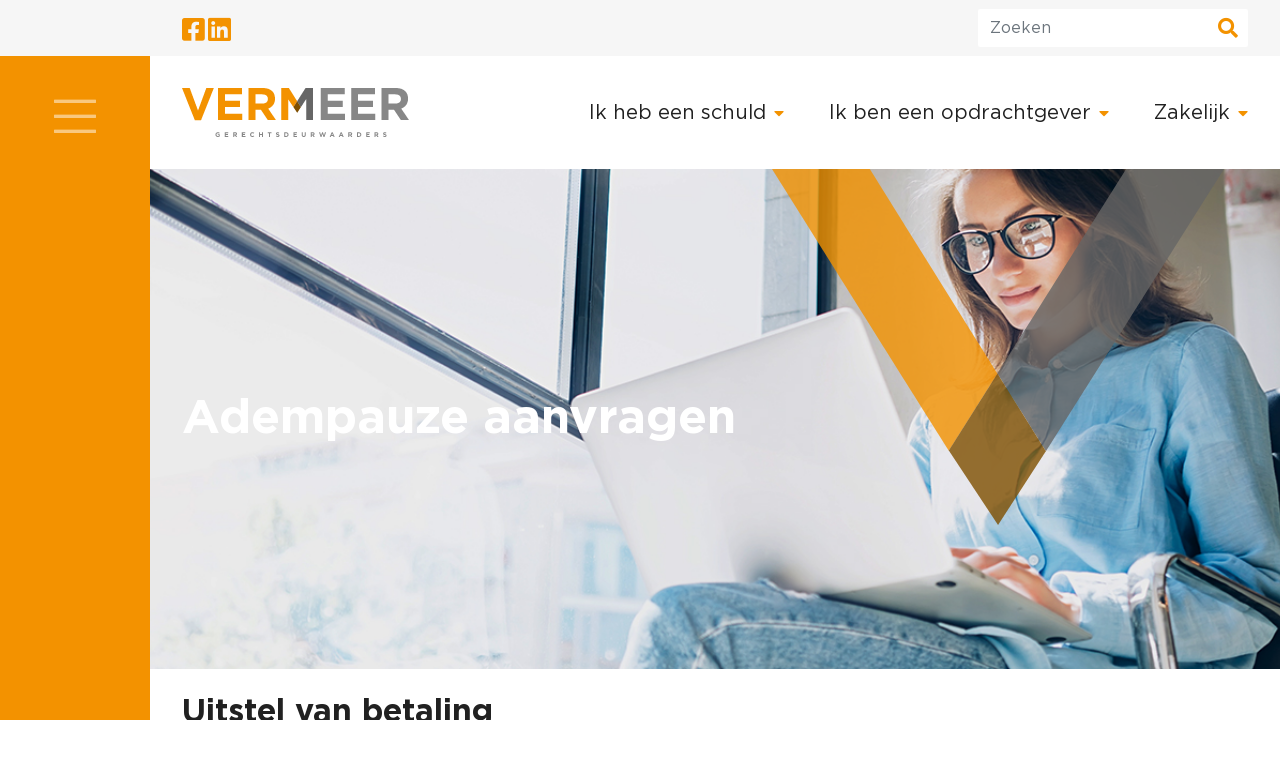

--- FILE ---
content_type: text/html; charset=UTF-8
request_url: https://deurwaardervermeer.nl/uitstel-van-betaling
body_size: 5219
content:
<!doctype html>

<html lang="nl" prefix="og: http://ogp.me/ns#" itemscope itemtype="http://schema.org/WebPage">

<head>
    <meta charset="UTF-8">
<title>Uitstel van betaling</title>
<meta name="viewport" content="width=device-width, user-scalable=no, initial-scale=1.0, maximum-scale=1.0, minimum-scale=1.0">
<meta http-equiv="X-UA-Compatible" content="ie=edge">
<meta name="csrf-token" content="FpZEcf5QAkRVVpCElY53AcQlbn8UNUIk53r8F6Ek">
<meta name="description" content="kunt u even niet betalen? vraag hier een adempauze aan">
<meta property="og:locale" content="nl_NL" />
<meta property="og:type" content="website" />
<meta property="og:title" content="Uitstel van betaling" />
<meta property="og:description" content="kunt u even niet betalen? vraag hier een adempauze aan" />
<meta property="og:url" content="https://deurwaardervermeer.nl/uitstel-van-betaling/" />
<meta property="og:site_name" content="Vermeer Gerechtsdeurwaarders" />
<meta property="og:image" content="https://deurwaardervermeer.nl/img/vermeer.png" />
<meta property="og:image:secure_url" content="https://deurwaardervermeer.nl/img/vermeer.png" />

<!-- Favicon -->
<link rel="apple-touch-icon" sizes="180x180" href="/img/favicon/apple-touch-icon.png">
<link rel="icon" type="image/png" sizes="32x32" href="/img/favicon/favicon-32x32.png">
<link rel="icon" type="image/png" sizes="16x16" href="/img/favicon/favicon-16x16.png">
<link rel="manifest" href="/img/favicon/site.webmanifest">
<link rel="mask-icon" href="/img/favicon/safari-pinned-tab.svg" color="#f39200">
<meta name="msapplication-TileColor" content="#f39200">
<meta name="theme-color" content="#ffffff">

<link href="/css/website.css?id=b46dd48c39ef8695fb97" rel="stylesheet" type="text/css">

    <!-- Dropzone -->
    
    
    
    <!-- Fontawesome -->
    

    <script src="/js/website.js?id=ab1557bb024848b4253f"></script>

    <script src="/js/scripts.js"></script>

    
    <script id="Cookiebot" src="https://consent.cookiebot.com/uc.js" data-cbid="871a3a6a-441c-4539-b907-2a627f03a057" data-blockingmode="auto" type="text/javascript"></script>

            <!-- Google Tag Manager -->
        <script>(function(w,d,s,l,i){w[l]=w[l]||[];w[l].push({'gtm.start':
                    new Date().getTime(),event:'gtm.js'});var f=d.getElementsByTagName(s)[0],
                j=d.createElement(s),dl=l!='dataLayer'?'&l='+l:'';j.async=true;j.src=
                'https://www.googletagmanager.com/gtm.js?id='+i+dl;f.parentNode.insertBefore(j,f);
            })(window,document,'script','dataLayer','GTM-5ZJS2WL');</script>
        <!-- End Google Tag Manager -->
    
    </head>

<body>

<!-- Google Tag Manager (noscript) -->
<noscript>
    <iframe src="https://www.googletagmanager.com/ns.html?id=GTM-5ZJS2WL" height="0" width="0" style="display:none;visibility:hidden"></iframe>
</noscript>
<!-- End Google Tag Manager (noscript) -->

<section id="top">
    <div class="container">
        <div class="row flex-nowrap justify-content-between">
            <div class="col-auto ">
                
                <div class="social">
    <a href="https://www.facebook.com/people/Vermeer-Gerechtsdeurwaarders/100093533768113/" target="_blank" rel="publisher">
        <i class="fab fa-facebook-square"></i>
    </a>

    <a href="https://www.linkedin.com/company/vermeerschuttemusen/" target="_blank" rel="publisher">
        <i class="fab fa-linkedin"></i>
    </a>
</div>
            </div>
            <div class="col-auto search flex-shrink-1">
                <form method="GET" action="https://deurwaardervermeer.nl/zoeken" accept-charset="UTF-8">
                <input class="form-control" placeholder="Zoeken" name="zoek" type="text">
                <button>
                    <i class="fas fa-search"></i>
                </button>
                </form>
            </div>
        </div>
    </div>
</section>

<aside class="sidebar js-sidebar" data-side-menu-selector=".js-side-menu" data-toggler-selector=".js-side-menu-toggle">
    <div class="sidebar__toggler">
        <a class="toggle js-side-menu-toggle" href="javascript:void(0)">
            <i class="fal fa-bars"></i>
        </a>
    </div>

    <div class="sidebar__menu js-side-menu">
        <div class="close-menu">
            <a class="closer" href="javascript:void(0)">
                <i class="far fa-times"></i>
            </a>
        </div>

        <ul class="side-menu-navigation">
                            <li class="side-menu-navigation__item">
            <a href="https://deurwaardervermeer.nl/over-ons">
            Over ons
        </a>
    </li>
                            <li class="side-menu-navigation__item">
            <a href="javascript:void(0)" onclick="$('.nav76a369e0-c8fe-11e9-928c-25205bfa831a').toggle();">
            Doelgroepen
            <i class="fas fa-caret-down"></i>
        </a>

        <ul class="side-menu-subnavigation nav76a369e0-c8fe-11e9-928c-25205bfa831a">
            
        <li class="side-menu-subnavigation__item ">
            <a href="midden-en-kleinbedrijf">
                Midden- en kleinbedrijf
            </a>

                    </li>
            
        <li class="side-menu-subnavigation__item side-menu-subnavigation__item--has-dropdown">
            <a href="advocatuur">
                Advocatuur
            </a>

                            <button
                    class="js-toggle-submenu"
                    data-submenu-target="#submenudcaa2d2e-b128-4b7f-a816-8d6026af111d"
                >
                    <i class="fas fa-caret-down disable-pointer-events"></i>
                </button>

                <ul class="side-menu-subnavigation-dropdown" id="submenudcaa2d2e-b128-4b7f-a816-8d6026af111d">
                                            <li class="side-menu-subnavigation-dropdown__item">
                            <a href="deurwaarder-texel">
                                Deurwaarder Texel
                            </a>
                        </li>
                                            <li class="side-menu-subnavigation-dropdown__item">
                            <a href="faillissementsincasso">
                                Faillissementsincasso
                            </a>
                        </li>
                                    </ul>
                    </li>
            
        <li class="side-menu-subnavigation__item ">
            <a href="overheid">
                Overheid
            </a>

                    </li>
            
        <li class="side-menu-subnavigation__item ">
            <a href="huurorganisaties">
                Huurorganisaties
            </a>

                    </li>
            
        <li class="side-menu-subnavigation__item ">
            <a href="particulieren">
                Particulieren
            </a>

                    </li>
    </ul>
    </li>
                            <li class="side-menu-navigation__item">
            <a href="javascript:void(0)" onclick="$('.nav58b13060-c4d9-11e9-80d2-2fb47c80dd5d').toggle();">
            Diensten
            <i class="fas fa-caret-down"></i>
        </a>

        <ul class="side-menu-subnavigation nav58b13060-c4d9-11e9-80d2-2fb47c80dd5d">
            
        <li class="side-menu-subnavigation__item ">
            <a href="hippisch-recht">
                Hippisch recht
            </a>

                    </li>
            
        <li class="side-menu-subnavigation__item ">
            <a href="debicon">
                Debicon
            </a>

                    </li>
            
        <li class="side-menu-subnavigation__item ">
            <a href="incasso">
                Incasso
            </a>

                    </li>
            
        <li class="side-menu-subnavigation__item ">
            <a href="huurincasso">
                Huurincasso
            </a>

                    </li>
            
        <li class="side-menu-subnavigation__item ">
            <a href="gerechtsdeurwaarders">
                Gerechtsdeurwaarders
            </a>

                    </li>
            
        <li class="side-menu-subnavigation__item ">
            <a href="vsm-juristen">
                VS&M Juristen
            </a>

                    </li>
    </ul>
    </li>
                            <li class="side-menu-navigation__item">
            <a href="javascript:void(0)" onclick="$('.navefc7d700-502c-11eb-be4f-1d7b9cb2afd3').toggle();">
            Informatie
            <i class="fas fa-caret-down"></i>
        </a>

        <ul class="side-menu-subnavigation navefc7d700-502c-11eb-be4f-1d7b9cb2afd3">
            
        <li class="side-menu-subnavigation__item ">
            <a href="algemene-voorwaarden">
                Algemene voorwaarden
            </a>

                    </li>
            
        <li class="side-menu-subnavigation__item ">
            <a href="inzageformulier-avg">
                Inzageformulier-AVG
            </a>

                    </li>
            
        <li class="side-menu-subnavigation__item ">
            <a href="privacy-verklaring">
                Privacyverklaring
            </a>

                    </li>
            
        <li class="side-menu-subnavigation__item ">
            <a href="inkomsten-en-uitgaveformulier">
                Inkomsten- en uitgaveformulier
            </a>

                    </li>
            
        <li class="side-menu-subnavigation__item ">
            <a href="uitlegvideo-beslagvrije-voet">
                Uitlegvideo beslagvrije voet
            </a>

                    </li>
            
        <li class="side-menu-subnavigation__item ">
            <a href="belangrijke-links">
                Belangrijke links
            </a>

                    </li>
            
        <li class="side-menu-subnavigation__item ">
            <a href="veelgestelde-vragen">
                Veelgestelde vragen
            </a>

                    </li>
            
        <li class="side-menu-subnavigation__item ">
            <a href="downloads">
                Downloads
            </a>

                    </li>
            
        <li class="side-menu-subnavigation__item ">
            <a href="klachtenregeling">
                Klachtenregeling
            </a>

                    </li>
    </ul>
    </li>
                            <li class="side-menu-navigation__item">
            <a href="javascript:void(0)" onclick="$('.navcaae9680-c247-11ec-83ab-615c4235fdf8').toggle();">
            Contact
            <i class="fas fa-caret-down"></i>
        </a>

        <ul class="side-menu-subnavigation navcaae9680-c247-11ec-83ab-615c4235fdf8">
            
        <li class="side-menu-subnavigation__item ">
            <a href="bel-mij-terug">
                Bel mij terug
            </a>

                    </li>
            
        <li class="side-menu-subnavigation__item ">
            <a href="ik-heb-een-klacht">
                Ik heb een klacht
            </a>

                    </li>
            
        <li class="side-menu-subnavigation__item ">
            <a href="vacature">
                Vacature
            </a>

                    </li>
    </ul>
    </li>
                    </ul>
    </div>
</aside>

<section id="header">
    <div class="container pt-5 pb-4 py-lg-0">
        <div class="row align-items-center no-gutters">
            <div class="col-lg-auto logo mb-4 mb-lg-0 text-center">
                <a href="/">
                    <img src="/img/logo--vermeer.svg" alt="Vermeer Gerechtsdeurwaarders">
                </a>
            </div>

            <div class="col">
                <div class="menu d-flex justify-content-center justify-content-lg-end">
                    <ul class="menu-list">
            <li class="menu-list__item">
            <a>
                Ik heb een schuld
                <i class="fas fa-caret-down"></i>
            </a>
            <ul class="submenu-list">
            
        <li class="submenu-list__item  ">

            <a href="https://deurwaardervermeer.nl/direct-betalen"> Direct betalen</a>

                    </li>
            
        <li class="submenu-list__item  ">

            <a href="https://deurwaardervermeer.nl/betalingsregeling"> Betalingsregeling</a>

                    </li>
            
        <li class="submenu-list__item  ">

            <a href="https://deurwaardervermeer.nl/openstaand-saldo"> Openstaand saldo</a>

                    </li>
            
        <li class="submenu-list__item  ">

            <a href="https://deurwaardervermeer.nl/deurwaarder-is-langs-geweest"> Deurwaarder is langs geweest</a>

                    </li>
            
        <li class="submenu-list__item  ">

            <a href="https://deurwaardervermeer.nl/hulp-bij-geldzorgen"> Hulp bij geldzorgen</a>

                    </li>
            
        <li class="submenu-list__item  ">

            <a href="https://deurwaardervermeer.nl/uitstel-van-betaling"> Uitstel van betaling</a>

                    </li>
            
        <li class="submenu-list__item  ">

            <a href="https://deurwaardervermeer.nl/bezwaar-maken"> Bezwaar maken</a>

                    </li>
            
        <li class="submenu-list__item  ">

            <a href="https://deurwaardervermeer.nl/beslag-op-inkomsten"> Beslag op inkomsten</a>

                    </li>
            
        <li class="submenu-list__item  ">

            <a href="https://deurwaardervermeer.nl/betaalhulp-wizard"> Betaalhulp wizard</a>

                    </li>
    </ul>
        </li>
            <li class="menu-list__item">
            <a>
                Ik ben een opdrachtgever
                <i class="fas fa-caret-down"></i>
            </a>
            <ul class="submenu-list">
            
        <li class="submenu-list__item  ">

            <a href="https://deurwaardervermeer.nl/vordering-indienen"> Vordering indienen</a>

                    </li>
            
        <li class="submenu-list__item  ">

            <a href="https://deurwaardervermeer.nl/vsm-juristen"> Juridisch advies</a>

                    </li>
            
        <li class="submenu-list__item  ">

            <a href="https://deurwaardervermeer.nl/incasso-calculator"> Incasso calculator</a>

                    </li>
            
        <li class="submenu-list__item  ">

            <a href="https://deurwaardervermeer.nl/incassotrajecten"> Incassotrajecten</a>

                    </li>
            
        <li class="submenu-list__item  ">

            <a href="https://deurwaardervermeer.nl/debicon"> Debicon</a>

                    </li>
            
        <li class="submenu-list__item  ">

            <a href="https://deurwaardervermeer.nl/huurincasso"> Huurincasso</a>

                    </li>
            
        <li class="submenu-list__item  ">

            <a href="https://deurwaardervermeer.nl/belangrijke-links"> Belangrijke links</a>

                    </li>
            
        <li class="submenu-list__item  ">

            <a href="https://deurwaardervermeer.nl/tarieven"> Tarieven</a>

                    </li>
    </ul>
        </li>
            <li class="menu-list__item">
            <a>
                Zakelijk
                <i class="fas fa-caret-down"></i>
            </a>
            <ul class="submenu-list">
            
        <li class="submenu-list__item   submenu-list__item--has-dropdown ">

            <a href="https://deurwaardervermeer.nl/collega-deurwaarder"> Collega deurwaarder</a>

                            <button
                    class="js-toggle-submenu"
                    data-submenu-target="#submenu69612e72-04c0-43eb-a533-916e0c989514"
                >
                    <i class="fas fa-caret-right disable-pointer-events"></i>
                </button>

                <ul class="submenu-dropdown" id="submenu69612e72-04c0-43eb-a533-916e0c989514">
                                            <li class="submenu-dropdown__item">
                            <a href="deurwaarder-texel"> Deurwaarder Texel</a>
                        </li>
                                    </ul>
                    </li>
            
        <li class="submenu-list__item  ">

            <a href="https://deurwaardervermeer.nl/bewindvoering-schuldhulpverlening"> Bewindvoering/Schuldhulp</a>

                    </li>
            
        <li class="submenu-list__item   submenu-list__item--has-dropdown ">

            <a href="https://deurwaardervermeer.nl/werkgever"> Werkgever</a>

                            <button
                    class="js-toggle-submenu"
                    data-submenu-target="#submenu124b3506-670b-4986-80fe-4deb2c3196a1"
                >
                    <i class="fas fa-caret-right disable-pointer-events"></i>
                </button>

                <ul class="submenu-dropdown" id="submenu124b3506-670b-4986-80fe-4deb2c3196a1">
                                            <li class="submenu-dropdown__item">
                            <a href="informatie-verstrekken"> Informatie  verstrekken</a>
                        </li>
                                            <li class="submenu-dropdown__item">
                            <a href="werknemer-met-schulden"> Werknemer met schulden</a>
                        </li>
                                            <li class="submenu-dropdown__item">
                            <a href="loonbeslag"> Loonbeslag</a>
                        </li>
                                            <li class="submenu-dropdown__item">
                            <a href="beslagvrije-voet"> Beslagvrije-voet</a>
                        </li>
                                    </ul>
                    </li>
    </ul>
        </li>
    </ul>
                </div>
            </div>
        </div>
    </div>
</section>


    
    <main class="vsm-content">
                    <section id="slider" class="carousel carousel-fade slide" data-carousel="ride">
    <div class="carousel-inner slide-container">
                    <div class="slide-item carousel-item active"
                 style="background-image: url('https://deurwaardervermeer.nl/storage/uploads/full_size/201908/slider-image6.jpg');"
            >
                <img class="slider-visual" src="/img/beeldelement--v1.svg" alt="Vermeer Gerechtsdeurwaarders">

                                    <div class="container">
                        <div class="caption">
                            <blockquote class="text">
                                Adempauze aanvragen
                            </blockquote>
                        </div>
                    </div>
                            </div>
            </div>

    </section>


                    <section id="main">
    <div class="container">
        <div class="row mx-n3">
            <div class="col-lg-8 px-3">
                
                <div class="content">

                    
    <h1 class="tinyBody" data-id="tekst_3" data-puuid="ddd53a75-894f-4e08-a2e6-f6666151e39b"
    >Uitstel van betaling</h1>

    <div class="tinyBody" data-id="tekst_4" data-puuid="ddd53a75-894f-4e08-a2e6-f6666151e39b"
    ><p>Heeft u bij ons een betalingsregeling lopen en behoefte aan wat lucht om uw financi&euml;le zaken op orde te krijgen?</p>
<p>Onder bepaalde voorwaarden kunt u bij ons een "adempauze" aanvragen, waarbij u een termijnbetaling overslaat.</p>
<p>Heeft u vragen of wilt u een adempauze aanvragen, neem dan contact met ons op via ondestaand formulier om de mogelijkheden te bespreken. Samen met u zoeken we dan naar een passende oplossing.</p></div>

    

    
            
        <form method="POST" action="https://deurwaardervermeer.nl/formulieren/verzenden" accept-charset="UTF-8" enctype="multipart/form-data"><input name="_token" type="hidden" value="FpZEcf5QAkRVVpCElY53AcQlbn8UNUIk53r8F6Ek">

        
        <input type="hidden" name="redirect" value="/uitstel-van-betaling">
        <input type="hidden" name="id" value="56ef7a90-6243-11eb-b0a1-938c46a1ed81">

                                        <div class="form-group">
                        <label for="vsm-22750ffd-2053-4783-a80a-bd3cf6c67565">Dossiernummer(s) *</label>

                        <input class="form-control" placeholder="Dossiernummer(s)" required="required" name="vsm-22750ffd-2053-4783-a80a-bd3cf6c67565[]" type="text">
                    </div>
                                                        <div class="form-group">
                        <label for="vsm-4bf250e0-4d85-4e89-b443-46fd7876e8bc">Aanhef</label>

                        <select class="custom-select"
                                name="vsm-4bf250e0-4d85-4e89-b443-46fd7876e8bc[]"
                                                        >
                            
                                                            <option value="Dhr. ">Dhr. </option>
                                                            <option value="Mevr.">Mevr.</option>
                                                            <option value="Leeg">Leeg</option>
                                                    </select>
                    </div>
                                                        <div class="form-group">
                        <label for="vsm-2a0b6a2e-b025-44fb-b580-3ffe934cc505">Voor- en achternaam *</label>

                        <input class="form-control" placeholder="Voor- en achternaam" required="required" name="vsm-2a0b6a2e-b025-44fb-b580-3ffe934cc505[]" type="text">
                    </div>
                                                        <div class="form-group">
                        <label for="vsm-a5147654-dac6-4429-be4d-6872c9180712">E-mailadres *</label>

                        <input class="form-control" placeholder="E-mailadres" required="required" name="vsm-a5147654-dac6-4429-be4d-6872c9180712[]" type="text">
                    </div>
                                                        <div class="form-group">
                        <label for="vsm-728c3176-e26c-45b4-8c29-f42482b19ec5">Geef hier een korte omschrijving van de reden voor uw aanvraag om een adempauze *</label>

                        <textarea class="form-control" placeholder="Geef hier een korte omschrijving van de reden voor uw aanvraag om een adempauze" required="required" name="vsm-728c3176-e26c-45b4-8c29-f42482b19ec5[]" cols="50" rows="10"></textarea>
                    </div>
                                                        <br>
                    <hr>
                    <p><strong>velden met een * zijn verplicht</strong></p>
                        
        
        <div class="g-recaptcha" data-sitekey="6LftXjEaAAAAAHnTPodUqft0WRSxtT5oHahaHmDo"></div>

        <br>

        <input class="submit" type="submit" value="Versturen">

        </form>
    

                </div>
            </div>

            <div class="col-lg-4 px-3">

                
            </div>
        </div>
    </div>
</section>

            </main>

    













<footer id="footer">
    <div class="container">
        <div class="row mx-n3">
            <div class="col-md-6 col-xl-2 p-3">
                <h3 class="title tinyBody" data-id="footer_contact_col_2"
                >Snel naar</h3>

                <div class="tinyBody" data-id="footer_contact_col_2_tekst">
                    <p><a href="https://deurwaardervermeer.nl/over-ons">Over ons</a></p>
<p><a href="https://deurwaardervermeer.nl/incasso">Incasso</a></p>
<p><a href="https://deurwaardervermeer.nl/vsm-juristen" target="_blank" rel="noopener">Juridisch advies</a></p>
<p><a title="Debicon" href="https://deurwaardervermeer.nl/debicon">Debicon</a><br /></p>
<p><a href="https://deurwaardervermeer.nl/contact">Contact</a></p>
                </div>
            </div>

            <div class="col-md-6 col-xl p-3">
                <h3 class="title tinyBody" data-id="footer_contact_col_3"
                >Social media</h3>

                <div class="tinyBody" data-id="footer_contact_col_3_tekst">
                    <p>Volg ons ook op Social Media</p>
                </div>

                <div class="social">
    <a href="https://www.facebook.com/people/Vermeer-Gerechtsdeurwaarders/100093533768113/" target="_blank" rel="publisher">
        <i class="fab fa-facebook-square"></i>
    </a>

    <a href="https://www.linkedin.com/company/vermeerschuttemusen/" target="_blank" rel="publisher">
        <i class="fab fa-linkedin"></i>
    </a>
</div>
            </div>

            <div class="col-md-6 col-xl p-3">
                <h3 class="title tinyBody" data-id="footer_contact_col_1"
                >Contactgegevens</h3>

                <div class="tinyBody" data-id="footer_contact_col_1_tekst">
                    <p>Vermeer Gerechtsdeurwaarders</p>
<p><br class="blank" />1782 BL Den Helder<br class="blank" />Middenweg 166a</p>
                </div>
            </div>

            <div class="col-md-6 col-xl p-3">
                <h3 class="title tinyBody" data-id="footer_contact_col_4"
                ></h3>

                <div class="tinyBody" data-id="footer_contact_col_4_tekst">
                    <p>Postbus 15<br />1780 AA Den Helder<br /><a href="tel:0223627141">0223 62 71 41</a><br /><a href="mailto:info@deurwaardervermeer.nl">info@deurwaardervermeer.nl</a></p>
                </div>
            </div>
        </div>
    </div>
</footer>

<section id="copyright">
    <div class="container">
        <div class="row flex-column flex-lg-row justify-content-center justify-content-lg-between align-items-center">
            <div class="col-auto text-center">
                2019-2026 / Vermeer Gerechtsdeurwaarders
            </div>

            <div class="col-auto links mt-2 mt-lg-0">
                <div class="row justify-content-center">
                    <div class="col-auto">
                        <a href="/privacy-verklaring">Privacyverklaring</a>
                    </div>

                    <div class="col-auto">
                        <a href="/algemene-voorwaarden">Algemene voorwaarden</a>
                    </div>

                    <div class="col-auto">
                        <a href="https://reyez.nl" target="_blank">©reated by Reyez!</a>
                    </div>
                </div>
            </div>
        </div>
    </div>
</section>


    <script src="https://www.google.com/recaptcha/api.js?render=onload" async defer></script>

    <script>
        var onloadCallback = function() {
            alert("grecaptcha is ready!");
        };
    </script>
    <script src="https://www.google.com/recaptcha/api.js?render=onload" async defer></script>

    <script>
        var onloadCallback = function() {
            alert("grecaptcha is ready!");
        };
    </script>

</body>

</html>


--- FILE ---
content_type: text/html; charset=utf-8
request_url: https://www.google.com/recaptcha/api2/anchor?ar=1&k=6LftXjEaAAAAAHnTPodUqft0WRSxtT5oHahaHmDo&co=aHR0cHM6Ly9kZXVyd2FhcmRlcnZlcm1lZXIubmw6NDQz&hl=en&v=PoyoqOPhxBO7pBk68S4YbpHZ&size=normal&anchor-ms=20000&execute-ms=30000&cb=ugtn0jtgll67
body_size: 49078
content:
<!DOCTYPE HTML><html dir="ltr" lang="en"><head><meta http-equiv="Content-Type" content="text/html; charset=UTF-8">
<meta http-equiv="X-UA-Compatible" content="IE=edge">
<title>reCAPTCHA</title>
<style type="text/css">
/* cyrillic-ext */
@font-face {
  font-family: 'Roboto';
  font-style: normal;
  font-weight: 400;
  font-stretch: 100%;
  src: url(//fonts.gstatic.com/s/roboto/v48/KFO7CnqEu92Fr1ME7kSn66aGLdTylUAMa3GUBHMdazTgWw.woff2) format('woff2');
  unicode-range: U+0460-052F, U+1C80-1C8A, U+20B4, U+2DE0-2DFF, U+A640-A69F, U+FE2E-FE2F;
}
/* cyrillic */
@font-face {
  font-family: 'Roboto';
  font-style: normal;
  font-weight: 400;
  font-stretch: 100%;
  src: url(//fonts.gstatic.com/s/roboto/v48/KFO7CnqEu92Fr1ME7kSn66aGLdTylUAMa3iUBHMdazTgWw.woff2) format('woff2');
  unicode-range: U+0301, U+0400-045F, U+0490-0491, U+04B0-04B1, U+2116;
}
/* greek-ext */
@font-face {
  font-family: 'Roboto';
  font-style: normal;
  font-weight: 400;
  font-stretch: 100%;
  src: url(//fonts.gstatic.com/s/roboto/v48/KFO7CnqEu92Fr1ME7kSn66aGLdTylUAMa3CUBHMdazTgWw.woff2) format('woff2');
  unicode-range: U+1F00-1FFF;
}
/* greek */
@font-face {
  font-family: 'Roboto';
  font-style: normal;
  font-weight: 400;
  font-stretch: 100%;
  src: url(//fonts.gstatic.com/s/roboto/v48/KFO7CnqEu92Fr1ME7kSn66aGLdTylUAMa3-UBHMdazTgWw.woff2) format('woff2');
  unicode-range: U+0370-0377, U+037A-037F, U+0384-038A, U+038C, U+038E-03A1, U+03A3-03FF;
}
/* math */
@font-face {
  font-family: 'Roboto';
  font-style: normal;
  font-weight: 400;
  font-stretch: 100%;
  src: url(//fonts.gstatic.com/s/roboto/v48/KFO7CnqEu92Fr1ME7kSn66aGLdTylUAMawCUBHMdazTgWw.woff2) format('woff2');
  unicode-range: U+0302-0303, U+0305, U+0307-0308, U+0310, U+0312, U+0315, U+031A, U+0326-0327, U+032C, U+032F-0330, U+0332-0333, U+0338, U+033A, U+0346, U+034D, U+0391-03A1, U+03A3-03A9, U+03B1-03C9, U+03D1, U+03D5-03D6, U+03F0-03F1, U+03F4-03F5, U+2016-2017, U+2034-2038, U+203C, U+2040, U+2043, U+2047, U+2050, U+2057, U+205F, U+2070-2071, U+2074-208E, U+2090-209C, U+20D0-20DC, U+20E1, U+20E5-20EF, U+2100-2112, U+2114-2115, U+2117-2121, U+2123-214F, U+2190, U+2192, U+2194-21AE, U+21B0-21E5, U+21F1-21F2, U+21F4-2211, U+2213-2214, U+2216-22FF, U+2308-230B, U+2310, U+2319, U+231C-2321, U+2336-237A, U+237C, U+2395, U+239B-23B7, U+23D0, U+23DC-23E1, U+2474-2475, U+25AF, U+25B3, U+25B7, U+25BD, U+25C1, U+25CA, U+25CC, U+25FB, U+266D-266F, U+27C0-27FF, U+2900-2AFF, U+2B0E-2B11, U+2B30-2B4C, U+2BFE, U+3030, U+FF5B, U+FF5D, U+1D400-1D7FF, U+1EE00-1EEFF;
}
/* symbols */
@font-face {
  font-family: 'Roboto';
  font-style: normal;
  font-weight: 400;
  font-stretch: 100%;
  src: url(//fonts.gstatic.com/s/roboto/v48/KFO7CnqEu92Fr1ME7kSn66aGLdTylUAMaxKUBHMdazTgWw.woff2) format('woff2');
  unicode-range: U+0001-000C, U+000E-001F, U+007F-009F, U+20DD-20E0, U+20E2-20E4, U+2150-218F, U+2190, U+2192, U+2194-2199, U+21AF, U+21E6-21F0, U+21F3, U+2218-2219, U+2299, U+22C4-22C6, U+2300-243F, U+2440-244A, U+2460-24FF, U+25A0-27BF, U+2800-28FF, U+2921-2922, U+2981, U+29BF, U+29EB, U+2B00-2BFF, U+4DC0-4DFF, U+FFF9-FFFB, U+10140-1018E, U+10190-1019C, U+101A0, U+101D0-101FD, U+102E0-102FB, U+10E60-10E7E, U+1D2C0-1D2D3, U+1D2E0-1D37F, U+1F000-1F0FF, U+1F100-1F1AD, U+1F1E6-1F1FF, U+1F30D-1F30F, U+1F315, U+1F31C, U+1F31E, U+1F320-1F32C, U+1F336, U+1F378, U+1F37D, U+1F382, U+1F393-1F39F, U+1F3A7-1F3A8, U+1F3AC-1F3AF, U+1F3C2, U+1F3C4-1F3C6, U+1F3CA-1F3CE, U+1F3D4-1F3E0, U+1F3ED, U+1F3F1-1F3F3, U+1F3F5-1F3F7, U+1F408, U+1F415, U+1F41F, U+1F426, U+1F43F, U+1F441-1F442, U+1F444, U+1F446-1F449, U+1F44C-1F44E, U+1F453, U+1F46A, U+1F47D, U+1F4A3, U+1F4B0, U+1F4B3, U+1F4B9, U+1F4BB, U+1F4BF, U+1F4C8-1F4CB, U+1F4D6, U+1F4DA, U+1F4DF, U+1F4E3-1F4E6, U+1F4EA-1F4ED, U+1F4F7, U+1F4F9-1F4FB, U+1F4FD-1F4FE, U+1F503, U+1F507-1F50B, U+1F50D, U+1F512-1F513, U+1F53E-1F54A, U+1F54F-1F5FA, U+1F610, U+1F650-1F67F, U+1F687, U+1F68D, U+1F691, U+1F694, U+1F698, U+1F6AD, U+1F6B2, U+1F6B9-1F6BA, U+1F6BC, U+1F6C6-1F6CF, U+1F6D3-1F6D7, U+1F6E0-1F6EA, U+1F6F0-1F6F3, U+1F6F7-1F6FC, U+1F700-1F7FF, U+1F800-1F80B, U+1F810-1F847, U+1F850-1F859, U+1F860-1F887, U+1F890-1F8AD, U+1F8B0-1F8BB, U+1F8C0-1F8C1, U+1F900-1F90B, U+1F93B, U+1F946, U+1F984, U+1F996, U+1F9E9, U+1FA00-1FA6F, U+1FA70-1FA7C, U+1FA80-1FA89, U+1FA8F-1FAC6, U+1FACE-1FADC, U+1FADF-1FAE9, U+1FAF0-1FAF8, U+1FB00-1FBFF;
}
/* vietnamese */
@font-face {
  font-family: 'Roboto';
  font-style: normal;
  font-weight: 400;
  font-stretch: 100%;
  src: url(//fonts.gstatic.com/s/roboto/v48/KFO7CnqEu92Fr1ME7kSn66aGLdTylUAMa3OUBHMdazTgWw.woff2) format('woff2');
  unicode-range: U+0102-0103, U+0110-0111, U+0128-0129, U+0168-0169, U+01A0-01A1, U+01AF-01B0, U+0300-0301, U+0303-0304, U+0308-0309, U+0323, U+0329, U+1EA0-1EF9, U+20AB;
}
/* latin-ext */
@font-face {
  font-family: 'Roboto';
  font-style: normal;
  font-weight: 400;
  font-stretch: 100%;
  src: url(//fonts.gstatic.com/s/roboto/v48/KFO7CnqEu92Fr1ME7kSn66aGLdTylUAMa3KUBHMdazTgWw.woff2) format('woff2');
  unicode-range: U+0100-02BA, U+02BD-02C5, U+02C7-02CC, U+02CE-02D7, U+02DD-02FF, U+0304, U+0308, U+0329, U+1D00-1DBF, U+1E00-1E9F, U+1EF2-1EFF, U+2020, U+20A0-20AB, U+20AD-20C0, U+2113, U+2C60-2C7F, U+A720-A7FF;
}
/* latin */
@font-face {
  font-family: 'Roboto';
  font-style: normal;
  font-weight: 400;
  font-stretch: 100%;
  src: url(//fonts.gstatic.com/s/roboto/v48/KFO7CnqEu92Fr1ME7kSn66aGLdTylUAMa3yUBHMdazQ.woff2) format('woff2');
  unicode-range: U+0000-00FF, U+0131, U+0152-0153, U+02BB-02BC, U+02C6, U+02DA, U+02DC, U+0304, U+0308, U+0329, U+2000-206F, U+20AC, U+2122, U+2191, U+2193, U+2212, U+2215, U+FEFF, U+FFFD;
}
/* cyrillic-ext */
@font-face {
  font-family: 'Roboto';
  font-style: normal;
  font-weight: 500;
  font-stretch: 100%;
  src: url(//fonts.gstatic.com/s/roboto/v48/KFO7CnqEu92Fr1ME7kSn66aGLdTylUAMa3GUBHMdazTgWw.woff2) format('woff2');
  unicode-range: U+0460-052F, U+1C80-1C8A, U+20B4, U+2DE0-2DFF, U+A640-A69F, U+FE2E-FE2F;
}
/* cyrillic */
@font-face {
  font-family: 'Roboto';
  font-style: normal;
  font-weight: 500;
  font-stretch: 100%;
  src: url(//fonts.gstatic.com/s/roboto/v48/KFO7CnqEu92Fr1ME7kSn66aGLdTylUAMa3iUBHMdazTgWw.woff2) format('woff2');
  unicode-range: U+0301, U+0400-045F, U+0490-0491, U+04B0-04B1, U+2116;
}
/* greek-ext */
@font-face {
  font-family: 'Roboto';
  font-style: normal;
  font-weight: 500;
  font-stretch: 100%;
  src: url(//fonts.gstatic.com/s/roboto/v48/KFO7CnqEu92Fr1ME7kSn66aGLdTylUAMa3CUBHMdazTgWw.woff2) format('woff2');
  unicode-range: U+1F00-1FFF;
}
/* greek */
@font-face {
  font-family: 'Roboto';
  font-style: normal;
  font-weight: 500;
  font-stretch: 100%;
  src: url(//fonts.gstatic.com/s/roboto/v48/KFO7CnqEu92Fr1ME7kSn66aGLdTylUAMa3-UBHMdazTgWw.woff2) format('woff2');
  unicode-range: U+0370-0377, U+037A-037F, U+0384-038A, U+038C, U+038E-03A1, U+03A3-03FF;
}
/* math */
@font-face {
  font-family: 'Roboto';
  font-style: normal;
  font-weight: 500;
  font-stretch: 100%;
  src: url(//fonts.gstatic.com/s/roboto/v48/KFO7CnqEu92Fr1ME7kSn66aGLdTylUAMawCUBHMdazTgWw.woff2) format('woff2');
  unicode-range: U+0302-0303, U+0305, U+0307-0308, U+0310, U+0312, U+0315, U+031A, U+0326-0327, U+032C, U+032F-0330, U+0332-0333, U+0338, U+033A, U+0346, U+034D, U+0391-03A1, U+03A3-03A9, U+03B1-03C9, U+03D1, U+03D5-03D6, U+03F0-03F1, U+03F4-03F5, U+2016-2017, U+2034-2038, U+203C, U+2040, U+2043, U+2047, U+2050, U+2057, U+205F, U+2070-2071, U+2074-208E, U+2090-209C, U+20D0-20DC, U+20E1, U+20E5-20EF, U+2100-2112, U+2114-2115, U+2117-2121, U+2123-214F, U+2190, U+2192, U+2194-21AE, U+21B0-21E5, U+21F1-21F2, U+21F4-2211, U+2213-2214, U+2216-22FF, U+2308-230B, U+2310, U+2319, U+231C-2321, U+2336-237A, U+237C, U+2395, U+239B-23B7, U+23D0, U+23DC-23E1, U+2474-2475, U+25AF, U+25B3, U+25B7, U+25BD, U+25C1, U+25CA, U+25CC, U+25FB, U+266D-266F, U+27C0-27FF, U+2900-2AFF, U+2B0E-2B11, U+2B30-2B4C, U+2BFE, U+3030, U+FF5B, U+FF5D, U+1D400-1D7FF, U+1EE00-1EEFF;
}
/* symbols */
@font-face {
  font-family: 'Roboto';
  font-style: normal;
  font-weight: 500;
  font-stretch: 100%;
  src: url(//fonts.gstatic.com/s/roboto/v48/KFO7CnqEu92Fr1ME7kSn66aGLdTylUAMaxKUBHMdazTgWw.woff2) format('woff2');
  unicode-range: U+0001-000C, U+000E-001F, U+007F-009F, U+20DD-20E0, U+20E2-20E4, U+2150-218F, U+2190, U+2192, U+2194-2199, U+21AF, U+21E6-21F0, U+21F3, U+2218-2219, U+2299, U+22C4-22C6, U+2300-243F, U+2440-244A, U+2460-24FF, U+25A0-27BF, U+2800-28FF, U+2921-2922, U+2981, U+29BF, U+29EB, U+2B00-2BFF, U+4DC0-4DFF, U+FFF9-FFFB, U+10140-1018E, U+10190-1019C, U+101A0, U+101D0-101FD, U+102E0-102FB, U+10E60-10E7E, U+1D2C0-1D2D3, U+1D2E0-1D37F, U+1F000-1F0FF, U+1F100-1F1AD, U+1F1E6-1F1FF, U+1F30D-1F30F, U+1F315, U+1F31C, U+1F31E, U+1F320-1F32C, U+1F336, U+1F378, U+1F37D, U+1F382, U+1F393-1F39F, U+1F3A7-1F3A8, U+1F3AC-1F3AF, U+1F3C2, U+1F3C4-1F3C6, U+1F3CA-1F3CE, U+1F3D4-1F3E0, U+1F3ED, U+1F3F1-1F3F3, U+1F3F5-1F3F7, U+1F408, U+1F415, U+1F41F, U+1F426, U+1F43F, U+1F441-1F442, U+1F444, U+1F446-1F449, U+1F44C-1F44E, U+1F453, U+1F46A, U+1F47D, U+1F4A3, U+1F4B0, U+1F4B3, U+1F4B9, U+1F4BB, U+1F4BF, U+1F4C8-1F4CB, U+1F4D6, U+1F4DA, U+1F4DF, U+1F4E3-1F4E6, U+1F4EA-1F4ED, U+1F4F7, U+1F4F9-1F4FB, U+1F4FD-1F4FE, U+1F503, U+1F507-1F50B, U+1F50D, U+1F512-1F513, U+1F53E-1F54A, U+1F54F-1F5FA, U+1F610, U+1F650-1F67F, U+1F687, U+1F68D, U+1F691, U+1F694, U+1F698, U+1F6AD, U+1F6B2, U+1F6B9-1F6BA, U+1F6BC, U+1F6C6-1F6CF, U+1F6D3-1F6D7, U+1F6E0-1F6EA, U+1F6F0-1F6F3, U+1F6F7-1F6FC, U+1F700-1F7FF, U+1F800-1F80B, U+1F810-1F847, U+1F850-1F859, U+1F860-1F887, U+1F890-1F8AD, U+1F8B0-1F8BB, U+1F8C0-1F8C1, U+1F900-1F90B, U+1F93B, U+1F946, U+1F984, U+1F996, U+1F9E9, U+1FA00-1FA6F, U+1FA70-1FA7C, U+1FA80-1FA89, U+1FA8F-1FAC6, U+1FACE-1FADC, U+1FADF-1FAE9, U+1FAF0-1FAF8, U+1FB00-1FBFF;
}
/* vietnamese */
@font-face {
  font-family: 'Roboto';
  font-style: normal;
  font-weight: 500;
  font-stretch: 100%;
  src: url(//fonts.gstatic.com/s/roboto/v48/KFO7CnqEu92Fr1ME7kSn66aGLdTylUAMa3OUBHMdazTgWw.woff2) format('woff2');
  unicode-range: U+0102-0103, U+0110-0111, U+0128-0129, U+0168-0169, U+01A0-01A1, U+01AF-01B0, U+0300-0301, U+0303-0304, U+0308-0309, U+0323, U+0329, U+1EA0-1EF9, U+20AB;
}
/* latin-ext */
@font-face {
  font-family: 'Roboto';
  font-style: normal;
  font-weight: 500;
  font-stretch: 100%;
  src: url(//fonts.gstatic.com/s/roboto/v48/KFO7CnqEu92Fr1ME7kSn66aGLdTylUAMa3KUBHMdazTgWw.woff2) format('woff2');
  unicode-range: U+0100-02BA, U+02BD-02C5, U+02C7-02CC, U+02CE-02D7, U+02DD-02FF, U+0304, U+0308, U+0329, U+1D00-1DBF, U+1E00-1E9F, U+1EF2-1EFF, U+2020, U+20A0-20AB, U+20AD-20C0, U+2113, U+2C60-2C7F, U+A720-A7FF;
}
/* latin */
@font-face {
  font-family: 'Roboto';
  font-style: normal;
  font-weight: 500;
  font-stretch: 100%;
  src: url(//fonts.gstatic.com/s/roboto/v48/KFO7CnqEu92Fr1ME7kSn66aGLdTylUAMa3yUBHMdazQ.woff2) format('woff2');
  unicode-range: U+0000-00FF, U+0131, U+0152-0153, U+02BB-02BC, U+02C6, U+02DA, U+02DC, U+0304, U+0308, U+0329, U+2000-206F, U+20AC, U+2122, U+2191, U+2193, U+2212, U+2215, U+FEFF, U+FFFD;
}
/* cyrillic-ext */
@font-face {
  font-family: 'Roboto';
  font-style: normal;
  font-weight: 900;
  font-stretch: 100%;
  src: url(//fonts.gstatic.com/s/roboto/v48/KFO7CnqEu92Fr1ME7kSn66aGLdTylUAMa3GUBHMdazTgWw.woff2) format('woff2');
  unicode-range: U+0460-052F, U+1C80-1C8A, U+20B4, U+2DE0-2DFF, U+A640-A69F, U+FE2E-FE2F;
}
/* cyrillic */
@font-face {
  font-family: 'Roboto';
  font-style: normal;
  font-weight: 900;
  font-stretch: 100%;
  src: url(//fonts.gstatic.com/s/roboto/v48/KFO7CnqEu92Fr1ME7kSn66aGLdTylUAMa3iUBHMdazTgWw.woff2) format('woff2');
  unicode-range: U+0301, U+0400-045F, U+0490-0491, U+04B0-04B1, U+2116;
}
/* greek-ext */
@font-face {
  font-family: 'Roboto';
  font-style: normal;
  font-weight: 900;
  font-stretch: 100%;
  src: url(//fonts.gstatic.com/s/roboto/v48/KFO7CnqEu92Fr1ME7kSn66aGLdTylUAMa3CUBHMdazTgWw.woff2) format('woff2');
  unicode-range: U+1F00-1FFF;
}
/* greek */
@font-face {
  font-family: 'Roboto';
  font-style: normal;
  font-weight: 900;
  font-stretch: 100%;
  src: url(//fonts.gstatic.com/s/roboto/v48/KFO7CnqEu92Fr1ME7kSn66aGLdTylUAMa3-UBHMdazTgWw.woff2) format('woff2');
  unicode-range: U+0370-0377, U+037A-037F, U+0384-038A, U+038C, U+038E-03A1, U+03A3-03FF;
}
/* math */
@font-face {
  font-family: 'Roboto';
  font-style: normal;
  font-weight: 900;
  font-stretch: 100%;
  src: url(//fonts.gstatic.com/s/roboto/v48/KFO7CnqEu92Fr1ME7kSn66aGLdTylUAMawCUBHMdazTgWw.woff2) format('woff2');
  unicode-range: U+0302-0303, U+0305, U+0307-0308, U+0310, U+0312, U+0315, U+031A, U+0326-0327, U+032C, U+032F-0330, U+0332-0333, U+0338, U+033A, U+0346, U+034D, U+0391-03A1, U+03A3-03A9, U+03B1-03C9, U+03D1, U+03D5-03D6, U+03F0-03F1, U+03F4-03F5, U+2016-2017, U+2034-2038, U+203C, U+2040, U+2043, U+2047, U+2050, U+2057, U+205F, U+2070-2071, U+2074-208E, U+2090-209C, U+20D0-20DC, U+20E1, U+20E5-20EF, U+2100-2112, U+2114-2115, U+2117-2121, U+2123-214F, U+2190, U+2192, U+2194-21AE, U+21B0-21E5, U+21F1-21F2, U+21F4-2211, U+2213-2214, U+2216-22FF, U+2308-230B, U+2310, U+2319, U+231C-2321, U+2336-237A, U+237C, U+2395, U+239B-23B7, U+23D0, U+23DC-23E1, U+2474-2475, U+25AF, U+25B3, U+25B7, U+25BD, U+25C1, U+25CA, U+25CC, U+25FB, U+266D-266F, U+27C0-27FF, U+2900-2AFF, U+2B0E-2B11, U+2B30-2B4C, U+2BFE, U+3030, U+FF5B, U+FF5D, U+1D400-1D7FF, U+1EE00-1EEFF;
}
/* symbols */
@font-face {
  font-family: 'Roboto';
  font-style: normal;
  font-weight: 900;
  font-stretch: 100%;
  src: url(//fonts.gstatic.com/s/roboto/v48/KFO7CnqEu92Fr1ME7kSn66aGLdTylUAMaxKUBHMdazTgWw.woff2) format('woff2');
  unicode-range: U+0001-000C, U+000E-001F, U+007F-009F, U+20DD-20E0, U+20E2-20E4, U+2150-218F, U+2190, U+2192, U+2194-2199, U+21AF, U+21E6-21F0, U+21F3, U+2218-2219, U+2299, U+22C4-22C6, U+2300-243F, U+2440-244A, U+2460-24FF, U+25A0-27BF, U+2800-28FF, U+2921-2922, U+2981, U+29BF, U+29EB, U+2B00-2BFF, U+4DC0-4DFF, U+FFF9-FFFB, U+10140-1018E, U+10190-1019C, U+101A0, U+101D0-101FD, U+102E0-102FB, U+10E60-10E7E, U+1D2C0-1D2D3, U+1D2E0-1D37F, U+1F000-1F0FF, U+1F100-1F1AD, U+1F1E6-1F1FF, U+1F30D-1F30F, U+1F315, U+1F31C, U+1F31E, U+1F320-1F32C, U+1F336, U+1F378, U+1F37D, U+1F382, U+1F393-1F39F, U+1F3A7-1F3A8, U+1F3AC-1F3AF, U+1F3C2, U+1F3C4-1F3C6, U+1F3CA-1F3CE, U+1F3D4-1F3E0, U+1F3ED, U+1F3F1-1F3F3, U+1F3F5-1F3F7, U+1F408, U+1F415, U+1F41F, U+1F426, U+1F43F, U+1F441-1F442, U+1F444, U+1F446-1F449, U+1F44C-1F44E, U+1F453, U+1F46A, U+1F47D, U+1F4A3, U+1F4B0, U+1F4B3, U+1F4B9, U+1F4BB, U+1F4BF, U+1F4C8-1F4CB, U+1F4D6, U+1F4DA, U+1F4DF, U+1F4E3-1F4E6, U+1F4EA-1F4ED, U+1F4F7, U+1F4F9-1F4FB, U+1F4FD-1F4FE, U+1F503, U+1F507-1F50B, U+1F50D, U+1F512-1F513, U+1F53E-1F54A, U+1F54F-1F5FA, U+1F610, U+1F650-1F67F, U+1F687, U+1F68D, U+1F691, U+1F694, U+1F698, U+1F6AD, U+1F6B2, U+1F6B9-1F6BA, U+1F6BC, U+1F6C6-1F6CF, U+1F6D3-1F6D7, U+1F6E0-1F6EA, U+1F6F0-1F6F3, U+1F6F7-1F6FC, U+1F700-1F7FF, U+1F800-1F80B, U+1F810-1F847, U+1F850-1F859, U+1F860-1F887, U+1F890-1F8AD, U+1F8B0-1F8BB, U+1F8C0-1F8C1, U+1F900-1F90B, U+1F93B, U+1F946, U+1F984, U+1F996, U+1F9E9, U+1FA00-1FA6F, U+1FA70-1FA7C, U+1FA80-1FA89, U+1FA8F-1FAC6, U+1FACE-1FADC, U+1FADF-1FAE9, U+1FAF0-1FAF8, U+1FB00-1FBFF;
}
/* vietnamese */
@font-face {
  font-family: 'Roboto';
  font-style: normal;
  font-weight: 900;
  font-stretch: 100%;
  src: url(//fonts.gstatic.com/s/roboto/v48/KFO7CnqEu92Fr1ME7kSn66aGLdTylUAMa3OUBHMdazTgWw.woff2) format('woff2');
  unicode-range: U+0102-0103, U+0110-0111, U+0128-0129, U+0168-0169, U+01A0-01A1, U+01AF-01B0, U+0300-0301, U+0303-0304, U+0308-0309, U+0323, U+0329, U+1EA0-1EF9, U+20AB;
}
/* latin-ext */
@font-face {
  font-family: 'Roboto';
  font-style: normal;
  font-weight: 900;
  font-stretch: 100%;
  src: url(//fonts.gstatic.com/s/roboto/v48/KFO7CnqEu92Fr1ME7kSn66aGLdTylUAMa3KUBHMdazTgWw.woff2) format('woff2');
  unicode-range: U+0100-02BA, U+02BD-02C5, U+02C7-02CC, U+02CE-02D7, U+02DD-02FF, U+0304, U+0308, U+0329, U+1D00-1DBF, U+1E00-1E9F, U+1EF2-1EFF, U+2020, U+20A0-20AB, U+20AD-20C0, U+2113, U+2C60-2C7F, U+A720-A7FF;
}
/* latin */
@font-face {
  font-family: 'Roboto';
  font-style: normal;
  font-weight: 900;
  font-stretch: 100%;
  src: url(//fonts.gstatic.com/s/roboto/v48/KFO7CnqEu92Fr1ME7kSn66aGLdTylUAMa3yUBHMdazQ.woff2) format('woff2');
  unicode-range: U+0000-00FF, U+0131, U+0152-0153, U+02BB-02BC, U+02C6, U+02DA, U+02DC, U+0304, U+0308, U+0329, U+2000-206F, U+20AC, U+2122, U+2191, U+2193, U+2212, U+2215, U+FEFF, U+FFFD;
}

</style>
<link rel="stylesheet" type="text/css" href="https://www.gstatic.com/recaptcha/releases/PoyoqOPhxBO7pBk68S4YbpHZ/styles__ltr.css">
<script nonce="7LriGdh6CMBHxSIF4TSYvw" type="text/javascript">window['__recaptcha_api'] = 'https://www.google.com/recaptcha/api2/';</script>
<script type="text/javascript" src="https://www.gstatic.com/recaptcha/releases/PoyoqOPhxBO7pBk68S4YbpHZ/recaptcha__en.js" nonce="7LriGdh6CMBHxSIF4TSYvw">
      
    </script></head>
<body><div id="rc-anchor-alert" class="rc-anchor-alert"></div>
<input type="hidden" id="recaptcha-token" value="[base64]">
<script type="text/javascript" nonce="7LriGdh6CMBHxSIF4TSYvw">
      recaptcha.anchor.Main.init("[\x22ainput\x22,[\x22bgdata\x22,\x22\x22,\[base64]/[base64]/[base64]/[base64]/[base64]/UltsKytdPUU6KEU8MjA0OD9SW2wrK109RT4+NnwxOTI6KChFJjY0NTEyKT09NTUyOTYmJk0rMTxjLmxlbmd0aCYmKGMuY2hhckNvZGVBdChNKzEpJjY0NTEyKT09NTYzMjA/[base64]/[base64]/[base64]/[base64]/[base64]/[base64]/[base64]\x22,\[base64]\\u003d\\u003d\x22,\[base64]/CnFvCi3Z2HCZpKGB4a8KzESBFw5HDuMK3HT8VOsOmMi5mwrvDssOMwoVBw5TDrnHDjDzClcKvJn3DhFwnDGZgJ0g/w6Iaw4zCoHDCjcO1wr/ChXsRwq7CnlEXw77CrwE/LiTCnH7DscKGw7syw47ClMONw6fDrsKvw61nTxI9PsKBHHosw53CpsOIK8OHB8OCBMK7w47CnzQvLsOabcO4wpN2w5rDkxDDgxLDtMKCw6/[base64]/[base64]/[base64]/DtsKZwpDDvsKOw77DsxsSX2xCwpV0wrPDmsKJw5UOMMOiwrfDhFAqwprDiFDCrRbCjsKWw5slw6s/Y1srwqAtQcOMwocgUCbCni3Cqzdww7URw5R9PnTCpBbDmMODw4NWPcOlw6zCscK4fXszw70/MwR4w7lJIsKqw4NrwotrwrMtCsOYJsKxwphLVCVuIErDsSQ1dTTDsMK0KcOkNMOrDcOBA0w0w6olWh3Cn1rCr8OrwpjDmMOiwpptBHnDm8OSCnrDvCZIH1h+BcKrNcK8RcKbw5XChBPDnsO0w73DsmwMPxx4w57Dt8KqLsO/TsKtw7oSwqLCt8KnUcKXwpsfwqnDrBo4HAxAw6nDgHoQO8Oyw4knwpjDr8OeZB9NCMKWFRPDvkrDisOlIMKXGjLCg8OpwpLDozXCmsK9YDE0w5VeZyHCt1Izwpx4HMKwwoZGCcOTYBPCvEx9wo0Bw4HDhGRbwqBeCsOWfG/ClDHCkWFSC2xcwpV+wrbCr2NCwoZdw5luczvCisO5OMO1wr3Cu2ILby5CHz3DoMO4w4vDpcKxw4JvT8KhRH51wrnDrAFSw5bDh8KdOxbDvcK6wooWCE3CizNxw44EwrDCtHFhbcOZbmZrw5w/JsKuwoc9wq52cMOfd8Obw453IRjDjGXCm8KzJ8K+LsKFE8Kxw7XChsO1wpgQw6LCrlhWwq/CkR7CiXkQw6cNMcKFMyrCgMOlwrvCt8OwZMKFb8KRDWNuw6ZgwoEDJsOnw7jDpUTDiQ1fNMKwIMKAwqjCtMOzwofCqMO4w4DCu8KAcsKUNwAwd8KhLW/ClcOTw7YVfC8TEW3CmsK3w5vDhR5Cw6tbw4kMbkfCiMOsw43Cn8K0wqBDLsK+woPDqk7Dk8KKMhsLwrbDhmIiN8O9w4A/w5QQd8OYQSlLEkpGw5J/[base64]/ChDk8wq3CsnM+BMOMVsKBeF7CvcOde8KgWsOWw5wfw7TCgVzDscKoecOkOMO9wo8kIMK6w5NTwoDCnMKacmg9bsKgw44/AMKib2rDhsOCwrQXQcOkw57CpDDDtB0awpV6wrRBWcKtXsKhCwPDumRCfMO/wqTCisOBwrfDtsKbw5jDhjLCq2bCn8KYwrrCn8KDw7rCjAvDgMK9N8KBdT7DtcOFwq/Co8KYw4HDnMOrwpUhRcKqwptBbCMuwpEPwqw1C8KkwpLDlk/[base64]/Djhh+wqrDkBUoAMO2BVvCrh7DlcKGw4QVHyxOw6UNOcKLUMKYGEIpGRnCuFPDmsKEGsOMFMOOfFnCk8KpS8OxR2zCtlrCscK6KsOMwrrDiCUkExV1wrbClcKkwpLDgMOJwoDDgcKrbz5yw53DpHrCk8O8wroybkHCosOHEB5kwrjDpcKEw4g/w4/CsTIpw4oDwql1TEbDiwQbw7XDm8OoEcKdw49EITBvMijDvsKdF0/Ct8OwAQtCwrvCt3VLw4rDmMORBsO+w7fCkMOeUkwDLsOkwpw0QMOLbEEGOMOdw5vChsOAw6rCncKHM8KewpE7EcKgwonCsRXDrcKke2nDnF8mwqRmw6DCocOhwqVwXU7DncOiIhBbF3pgwrzDhGxjw4TCjsKUVcOFSFd3w4xFGsK/w6jCp8OjwrHCpMK7WlpgJCtCKyUbwrnDsAVZf8OVwpYQwoZgPMK0HsKiMsOUw5XDmMKfAcOwwrfCvcO/w6A1w4UTwrE4C8KLPT09wprDpsKVwrfDhMOswpXDt2DConHDlsO9wr9Dwo3CsMKdUsO6wqd5VMKCw6XCvR0LIcKiwr8kw6omwpfDm8KDwoBkCcKPWsK5w4XDuSfCiU/Dt314WwkJNVjClMKaMsOOJV0TP2jDknB5Fj1Cwr41QwrDm3ULfR7CuDddwqdcwrxmNcOWacO4wrfDg8OOGsKaw70dSSAVZMOMwqLCr8K0w7tzw4Uawo/DqMKXQcOMwqIuc8K+wrw5w7vCrMOcw7BECMK8BcOafcOqw75bw69kw7NCw6jCrwEEw7HCh8KpwqlVbcK8PjnCj8K8eyHCgHDDi8OgwrjDggk2wqzCscOxTMO8TsOwwokKb3t/w5HDvsOtwpkxRU3Di8KRwrHCl349w5DDn8O9BnDDtsKEORrChsKKMiTCtAobwobClnnDn3t6wrxAdsKLdkthwqPDmcKJw6jCqcOJw47Dr3ERAsK8w63DqsK4F0Unw4DCtzEQw4zDkFgTw5LDssKHV2nDpXfDl8KkA3Qow4DCjsOsw6dwwojCncOLwqJuw5/CuMKiBU5yRAR2CMKrw6bDqX4pw6kOHwvDr8OxYsKjLcO3RAxzwrLDvyZ0wqPCohjDq8OPw5M5fcOgwrklfsK5d8ONw54Iw4fDlcKQUg7ClsKtw5jDu8OxwpLCt8KkTx0awqMpTnvCrcKGwrXCncO9w6rCssOSwo/ChwfCmVxtwpjCosKmAS1wdQDDoW5qwoXCvMKuw5jDrH3CvsOow4VNw6/[base64]/DpWvDimTDnMKZw4NWZMK/wogJw5bDjMK6wrXCiinCshopFsOewpZZCMKAMcKFEC5waHdnworDicOyUG4yBMK5woQ2w749w4M0JSlvHw9TLcOVNMOhwozDvsK7wo/Cu13Ds8O0IcKHJMOiBsKlw4jCnMKhw53CvzLDiB0kJFdwf3nDocOqYMOWB8KLBsKewoM/IWQAT1jCmifCiWpUwpzDtFVMVsKNwrfDqsKWwrxswoZLwoTDvsOIwqPCl8OzbMKxw7fDrMKJwoNeTmvCi8K4w6zDvMOadWzCqsO/w4DCgMOTBhbDo0ERwotiYcK7wpfChXhNw7ojR8K/c1EMeVxEwqTDm2YtIcOFRsKWJiocX2QPGsOBw7bCjsKdKsKKYwZ3AGXCug0+Sh/ClcKOwrfCuU7DnH/DlMO0w6HCmwvDhRrCq8O0FMK0DcKswq3CgcOfFMK2SsOQwobCnQDCpQPCgkoTw4HCmcO2IyhIwrTDqDAqw7omw4dHwotWUl0fwrUyw6hJTwhjKlDDoHvCn8OURzlwwr4oTBTDo384XsKuEsOow7DClgnCv8KpwrXCgsO9YcOtXzvCmHZYw7PDg2/DiMO7w4RGwpPDqMOmND3DuRE4wqbDsjp6VBXDs8O4wq0Hw43DvDQQLMK/w4ZUwrXCksKMw7jDsTsmw4vCrsKywoh3wrQYJMOMw6rCtcKGM8OVCMKcwpbCocKfw6tmwofCtsKXw4phY8KtZ8O4dMOiw7XChWXDhcOQMSnDiVHCsVkowrPCi8KmL8KlwowxwqgtJ348wpQZF8KywooTJ0sFwpxqwpfCkkbCt8K/NHkRw7vCgmlxCcOrw7zDrMOSwrrDp07DvsOBHwZvwojCjnZTP8KpwoxEwqzDoMOqw4U8wpRKwqPCjxd9KCXDisKxJiYQwrzDvsKwI0VbwrHCqErClQAbKT3CsXceIhTCo3LDmBVeWE/DjMOkw67CvQzCvU0sCcOgw4EYKMOBwoQ0w5LDg8O8LlAAwrnCvRvDnA3DgmzDjA0qdcKOPcOtwp95w5/DqCorwqLCiMKjwoXCuzvCsFF9PkTDhcO+w4I3YFpoBsOaw7/DnmvClzpfXFrDucKkw6fDl8OXUsOowrTClykGw7Z+VEURCHzDlcOIc8KFw6pGwq7Cpg3DmTrDi3BKc8KoVHk+Rnp+c8K/J8Onw7bCgn/CnsOMw6BCwpTDugjDksOMVcOlGcOSJFBZckArw505Sl7CusKyFk4fw47DlVBqasOUT2/[base64]/CscKzY8KAMA/DkcOcJMKAw6xnMyDDhUfDixfCsAcCwq7CrjwcwrXCtMKZwqxawr1TIVzDrsK2w4UsB0JccMK6wq3DicKBI8KUPcKywoImG8OQw4nDrcK7DAMrw6nCrj5GYBJ7w6PCvsOLD8KzdBbCkndlwoJXZRPCpcO+wo9/ej8dJ8Omwo1NQcK6LsKawrUww5xXSzPCgRByw5/CrMKrH1A9wrwTwrcxDsKdw57ClFHDq8OfesO4wqbCnh0lKjLCkMOwwp7DozLDnnVlwopSFWvDncOkwoAEHMOpCsKPWgcTw4zDllwUw6NBemTDncOYIGNLwrt0w7/CuMObw5Mlwr/Cs8OYYsKkw4ZMTVh8GxVWaMO7H8OIwpxawrs8w65SSMK1ZSZAIRc/[base64]/DucOHFCPDoTXChsOfw6vCnHV/[base64]/Dv8O5w7wiJsKOw7TDnEbCr8KkHl7DrkLCiy/DunXDkcOqw7p+wqzCpnDCt38fw7Avw6NPNcKrU8Osw5ZwwopewrLCuVPDlnM7w47DpQHCsnPDkxISwoTCrMKIw6BRCBvCpEvDv8OGwpo2wojDp8KDwqLDhGTCg8Oyw6XDn8OzwqJNOz/CpXfDgwcGCR7Dg0I5wo0Fw4rCgGfChETCrsOuwrfCoD8yw4nClMKYwq4SX8OZwphIFm7DkF4DW8KPw5IUw6PDqMOZw7jDpcO0BDPDhsKjwo/CgznDh8KJMMKrw5bCtMKzw4DCogBCZsKmSCsvw6tNwp94w4gQw7lYw7nDvEoVB8OWwoJ8wpx2HWkrwrPDuQ3Dm8KNwpvClR/[base64]/wo1wFiddw7vCpMOANMK9wqsHwqnChMKiD8OQaHJxwrR9UcOUwrXCmzXDtcO5fMOIUXLDmF11NMOmwrYsw4TDm8OoBVdIK19Iwqomw6kkTsOtwpw/wrXDsRxfwo/CgAxGwqnCu1JCWcOPwqXDjsKLw6zCpxBtQRfCpcOkDWlcJ8KzfhfCnUjDpMOSf3rCt3MQKUHDmwvCmsOEwrbDnsOjNE7CunsUwqjDkTgEw7zCvsKkwoRfwo7DhiNXXxzDjsO5w6p0CsKcwpHDu1bDgcO2WhHDq2F8wrrCisKZwoM/w4kaL8OFOGZQVcKHwr4Pe8KYesOWwozCmsOEw4fDlzpRMMKvasK9UAHCuHlOwoNUwqkLRsO5wrvCgwfDtGl1TcOxZsKiwr5JGGYGXBYqTsK4wqTCjjrDscKtwqjCnWovIy4tZTJlw58Jw5jCnm4zwrnCug3DrE/Cv8OiH8O7EMORwoV0fmbDqcKrKnDDvMKDwp3CljrDql0awozCiDUuwrrCswHCkMOqw6lBw5TDpcOGw4piwr9Kwr5Jw4c2NcK+VcOzZ1TDp8KEbl4ee8O+w5ECw7LDo13CnCZ4w5nCjcO/wpVnI8KDdGDDq8OSasOHWwvDt0LCp8KQDCtPJxDDp8O1fUHCksO2wqzDvibCnR/Ck8Kuwow2dyYANcKYQQ1wwoQtw5JACcKZw5FICUjDs8KDwozDh8OHIsKGwo9xXE/Cl1nCsMO/[base64]/[base64]/Dj8OYw51efcKVfUoZCMOLc8OOwpkmCWMwdcOrQW3DulrCh8Kdw7PCnMO4f8OAwosOw6bDmcKoFDzCgcKRdcOmABVTVsOdC0zCtFw8w7bDoQjDtlPCrgXDuB7Dt24ywoLDrFDDusOTJyE/[base64]/w6zDkG/CrU7CrsKtwp/Dv8KsV0zDhA4uwrzCrsO3w67CosKrHDVowqtEwp7DvStnI8Oyw4fCoD0+wr5ww4UfZcOLwq/DrEkbdHccK8OCfcO1w7Q7HcOmQ1fDjcKMZsOaHMORw7MmFMOnbMKDwoBKYzDCiAvDvSFBw6VjaVTDjsKfV8Kfwpg6ScOaCcKLaXbDqsOEQsKawqDCncOnZhxRwoFdw7TCrEdwwprDhTBrwonCqcOjCyZgAz0VUcOQHH/[base64]/Lk4/[base64]/CjMKTwoALMksnw5rCq8OdHMOFw4oHTx7CvcKtwq8kw6pXRcK/w5zDocO8wqDDpcO+a2LDhXpSPg7Dn0dwbzM6U8Orw7sjYMKvVsOYVsOOw4UfeMKawr0oaMKlc8OFXXImw4HChcOtdMK/[base64]/[base64]/CoMOEwrI4wrk9VmJkW8KLwo8hDXkQwrHCuh42w4jDn8O1ZyNVwoIRw5PDkMO6M8OOw47Dmk4pw4XDpsO5LG/CpsK4w7DCnTAReHQvwoAuBsKKbHzCs3nDjcO9NcOfJMK/wq3DqVPCoMKkecKGwo7DlMKhIMOYwqVAw7rDlg1AcsK0wollFQDChk3Ck8KpwpHDp8OHw5ZowpnCnkd5EcOFw7wKwr9jw6tTw5jCoMKeG8OQwpvDrMO/bmUpbw7DlmZyI8OcwoY0cWU7fhjDpEHDtsKCw70qKsKcw7QLb8K6w5bDl8OaZsKrwrViwppzwrjDt0zCiy3DmsO7JMK6bcKswobDo0ZNb3lhwrPCqcO2Z8O5wpoqCMO5XBDClsKhw4fCiT7CjcKbw4PCh8OnF8OUeBh1YcK3Nwgjwq16w77DkxdRwo5nwqk/XCLDr8KMw7J4HMKxwq/DoydJSsKkw7XDplrDliZrw6hewoocAMOUSm4OwqnDk8OmK2JOw4cUw5LDrhV6wrDCpS47Ki/[base64]/DscOBPDFCTcORwp/Cl8OrVzE/UcOow5JmwrDDqFHCg8OlwqNWVsKJe8OeIMKlwrPCnsKlXXRLw64Zw4Y6wrbCqHzCp8KDL8ODw6TDrCoDwo1gwotrwrV2w7jDphjDg0nCplN/w7nCu8OtwqXDplPCsMOBw5zDj2nCvyTCrjnDjsONfkjDoB7CucOmwpXClcKqO8KOS8K4BsOkEcOqw7nCqsOWwojCjUcHNTYtTHNqVsK0CMOpw4rDgMKowrR/wobCrncvJMONUwp5eMOgclBgw4Afwpd5PMK+csOZGsK5T8KYEsO/w7VUWk/[base64]/BcOOREACEwIkY8O8NiEEw7rCksK2esKrwqctw71mw7XCm8Owwo43w4/DkDnCl8KtC8KTwpUgNSoTYjPCmgRdGEvDnVvCi2cZw5gKw6fCj2MzT8KIDMO1VcKTw63Ds3l2PX7CisO3wrs0w6smwo7CqMOCwpVWXncpIsKMfcKJwrFGw4dAwqwCZ8KXwqFGw59Gwp8Vw4vDjsOQDsOuXgpYw43Cp8KRR8K2IBLCocOlw6rDqMK6wpB0XMK/wrrCjzrDkMKVw47DhsOobcO7wrXClcK3N8KFwrTDkcO9X8OYwp0zEsK2wr7Dl8OwP8OyV8OxVhfDqiYWw7Yvw4XCkcKqIcOQw6fDi15swoDCnMKKw49WfjjDmcOcKMOqw7XCvTPCkkQ0wrUmw78bw689G1/CqFwVwpbCg8KkQsK6IEXCs8Ktwpk3w5bCsRBbw6xwY1bCs1XCsDJgwo09wpxmw5p/T2PCi8KQw7w/CjBRXUg8a0NNTsOheh4iw61Pw5PChcOVwp5uMGlDw4U3CTxTwr/CtcO0K2TCq1ZcNsKSUWxcIMOCw7zDq8OJwoklW8KpWl0RGMKpPMOvwpohdsKvFT3ChcKtwqbDlMOsF8O2UQjDp8Kvw6DCrxfDlMKsw4RXw68gwoDDgsKRw6kxEBIJZMKvwo8jw4nCoAgjwqIME8O/[base64]/woEIScOTw7PClj7DhMOwwpYrw7bDr0vDsCpgdTjCsAwfSsKsHcKACcOwRMOSYsOVcXTDmcKJYsOuwpvDt8OhPsOpwqd/[base64]/Du8OicxpGw6ZUcsOYwpPDnsKtwpcew5Qqw53CvcKHEcOPB2I+HcOUwrxNwozCicKkdMOlwpLDmn/[base64]/DqCvDsE/[base64]/Dp8K3wovCjcK9w7Jbcl7DjsKbB8OzwqXDnnRvwqrDk3pVw5whw580AsK1w64ew500w5/CuA1lwqbDhMObZlrCvxIqGywLw6xzZ8K4eyQJw59Ow4jDmMO+DcKYWsOXXzLDpcK0XwLCr8KTGlQ7RMOjwo/[base64]/w4N0w7BRwrRqM8KOw7AGEcOIwooAw4PDjsOgAF8kFSfCjBZqw7jCqsKIG3QuwqteasOgw6DCux/DkRkww78hFcOjFMKqDCzDhD3DmsK4wonDqcKtIRk8cSlYw5cbw6d5w7DDpMOGF2/CoMKCw7pONCVww4Nqw5zClMORw5Y8SMOnwqXChyfChShVe8O5woB+CcKBYlbDpcK5wqB1wpTCk8KTXEPDvcOBwoMMw4Atw4TDgSokesOATTVwTlXClsK9NjMdwp7DkcKmA8KTw7vCighMGsKQY8OYw7/DiWpRXDLCimNJdMKOTMK7w4ljeAbCgsOiSyVNAlt/WgVVN8OGBmLDgx/Dj0cJwrrDunRUw6cBwqLCrEvDqzJbJVnDvsOtaGLCliopw67ChifDmMOBDcKmFQIkw7vDvm/DoX9wworCv8OOCcONCMOGwpvDr8OqSxFCKUTCusOnAwXDpsKfD8KhXsKUThPCm1B9wpXDhSDCmwbDpzQFwq/[base64]/Co2R7T8OeFXzCshkbPcO6SMOpwpNqNsK6ScOgRMKcw4d3eBMIZhnChErCkh/DqGBNJ0zDv8KKwpXDpsObbxXCpGXCscOjw7LDsTHDjsOVw5MieDnCgFtEHEXCtMKSXjlpw6DCpMO9Ym1SEsK0QnzCgsOVYEPCqcK+w4g/cX9VMsKRYMKfOUpMD0TDjU3CgyoWw57DhcKOwq0bVg7Cnl1DFcKQw4zCojPCo1vDmsKJa8Kcw6oyA8KjNVQIw6ptEcKYdDtXw67DuS47I30cw5LCvX84wo9mw6sSUQcVU8Kvw6Zrwp1tVsK2w4ceMcKLHcK8NR/DqcOcfj58w4zCq8OYVDIrMjTDhsONw7VUCjIYw5sQwrHCn8KYdMO9w6MYw4rDjlHDmsKowpvDrMOaWsOEbsOcw4LDncKDVsKQQsKTwoDDiBTDp2HCimxbDCjDpsKDw6nDkSnCqMKJwo1cwrfCun0Fw7LDliITXcKlV1LDtnzDkQ/DiBrCrsK5wrMCUMK3a8OICsKxAcOCwovClsK1w6tMw5hnw6ZOXn3DqkfDtMKqOsO2w6kIw6TDp2rDkcOkLnI9HMORaMKCAzLDs8OxbhdcB8OdwpsNInHDnQpCwrlDKMK4ZSp0w4fCjk3ClcOzwpF5TMOMw6/CmSouw7lrDcO3R0DDg37ChXpWSSjDrcKDw6XDmjxfVmktYsKBwrInw6hJwrnDjTYGGTrDkS/DpsKXGDXCscORw6UZw45ew5UAwoNjA8KCejF1SsOOwpLCtVJBw6nDhMO4wp9NLsKOIsOTwplSwoXDk1bChMKkw7HCqcOmwr1Dw5nDt8KPZzNAw7HCosOAwosUYsKPUGMGwpkUcFrDpsO0w6JlRcOMci9xw7nCg30/W1drW8OVwrbDggZzw6M1IMKDHsOjw47DpnnCqnTCksO+VcOvVgHCucK0w63DukkXwoRuw6sYC8KzwpUlcQnCkmAZfjhkT8KDwqHCiydsYQciw7XCsMOTYMOIwqrCvk/[base64]/DmCHDpsO9UlVzT8KpFsKEwpTCuWF+w6/ChxLDlyrDvcOwwp0GcF/CjsKUYiZywqpmw7wxw7PCgMKgVQo+woXCrsKqwq1CTmXDvsOfw7vCs31Hw5vDp8KxPT1PdcO6FsOow4HCjjLDk8KPwqbCp8OHKMO1SMKgAMOmw6zChW7DgEZ0wpTCpkRlLxltwqMAQ3w/wozCrnnDucKuJ8KPcsOOXcOOwqrCj8KOaMOpw6LChsOSesOXw5zDtcKpBgLDrQXDoGfDiTJkWCcZwq7DjybCpcOvw4LCrcOswrJPOMKXw7FIAjB5wpkqw5h2wpTCnUYawpjCuko/JcO9w43CicKnfA/[base64]/w5U/L8OTK1p3wp7Cv8Oud8KnwqDCslRyIcKTdiszdMK3Zh7DgcK0aXrCisKQwoxHLMK1w5TDosOQBXpUZX3DpAozecObRgzCpsOvwqHCsMO+HMKGw61NSMOIW8OASzASHiDCrztFw6J1wr7DhsObE8O/d8O4d0deKDDCuiYZwojCp3LDtj9aSE0qw4lCd8Kzwot/UgfCl8O0PcKia8Opb8KPWFNbflLDv1rCusONdsK3IMO8w4XCu0jCo8KoQDdKFXTCg8KvXxAPNUg8YMKUw4HDuDnCiRbDrzszwo8YwpvDgS7ChCtmUsO1w7jCrkLDgcKZLx3CuCFKwrrDrMKAwrs4wrAeY8ONwrHDjsO/BGl5eBPCs34yw5ZCw4dQIcOKwpDDsMO0w5cuw4ECZzgFeU7CrMK1AxzCmMOlUMKSTjzCuMKRw4nDt8OpNcOPw4IlTwpIwqjDnMODG3HCmMO+wp7Cr8OfwoIyE8KHaGIBfF9SIsOraMKwMsOnBWXCjUzDjsOaw49+Vg/DucONw7vDqRhsCsOYwqVfwrFQwqhGwqjComgGWDDDj0rDscOfZMO8wp5UwonDpsOow43DvMOTFnZ5aXbDoXQIwr/DgRMACcO6I8Kvw4fDhcOdwoXDncK5wps8dcOJwp7CosKXQMKRwpkIMsKTw5jCqcKKcMK/FRHCuzbDpMOLw7RuVENzecK1w7rClcK1wrBew4RPwqQZw60iw5gmw51KW8KzK19iwrDCisORw5fCq8OERkIDwqnCvsKMw6NbaTTDk8Okw6BjA8KXW1piLMKKeSBkw6kgOMOoBnFZX8KiwrNiH8KOVB3DrH06w7Ndwp7CjsOkw57CvyjClsK/NMOiwqbCq8OmJRjDqsOvw5vDij3CgSYbwpTDg1wawp1rPBTCjcK9w4bDilnCrzbChcKuwp8cw6ocw7sywp8swqXDiCwyBsOhfMOPw4HDoS1bw5IiwrYbPcK6wq/DizXCscKlNsOFbcKkwp3DmnjDvih9w4/CksO2woJcwrxOw73DscOKclHCn01DNxfCrDnCjFPChhkZfSzCrsKOAipUwrLCl2vDhMOZKMKLMkwodcOFS8OJw47CgFnDk8K9K8Oyw7PCh8Krw7huH3XCjMKCw75Iw7fDp8OcGsKFbMK3wozDm8OuwospRsO0JcK1T8OHwpkbw5FldF16VUvCgsKiFhzCvsO/w5N/[base64]/[base64]/c2rCv0jCn8Kkw4zDpyfCrWc/w4YRA1zDscK0w53DvsO7dUDDgB3Cn8Krw6fDn0I3W8K2wrBIw5/DnTrDlcKLwrxKwq4wcGHDgh0kYgvDhMO/ecO5PsKNwq/DgjIudcOOwq4nw7jCvkM3WsOVwpwlwpHDs8Kgw61QwqU8JBBtwp0sPibDrcKnwqsxw4HDvjgEwooaUQdzRnDCglN7wpzDmcKVdcKgBMOZVSLCjsK7w6rCvsO/w68fwo1jE3/CnxTDrE5PwoPDuDgWclnCrm44d0A7wpfDsMOsw7Rnw7PDlsOJDsO1RcKOKMKlZlVSwp/CgiPCnhfCpx/[base64]/Dj8KdwpjCsw/DsMK2woXDrEpJehJtw6nDiMOqNUkcw79ZECggIDbDmgkEwq/Cj8OtOGA7RkUjw4vCjynCjDLCo8Kfw5HDvi8Ow7lJw5IREcOAwpfDhyJfw6IwWTY5w5Z3K8OTKDPDnB4ewqoEwqHCskQ4Hyt2wqxdNsOwF1h3DsKTBsK4EjQVw7jDncK1w4pwCEPDlCLDoG/Csl4fKkrCth7CpcOnOsOLwqEgQT0Rw5MxHSnCln9QRCUxGx93WTMUwrlQw6RBw7w/KsKwIsOvc2DCigBTMi/[base64]/[base64]/ChcOQasKeD2UsLcOFLcOpw4bDnm3DgMOqwrYLw6VLO2RUw6PCtyIMRsOUwoMYwoLCicOGMkUowpnDjzJ6w67Dghl0OWDCt3HDpMOYRllaw4fDvcOywqYzwq3DtD/ClWrCuCHDh3woJTXCiMKvw5JGKMKBEAdYw65Lw6oDwrnDki1QGsOPw6HCmsKqw6TDgMKaOsO2G8OgBcO2QcKEGcKgw7nCjMO+RMOCYXQ1wo7CqcKiOMKAR8OmTRLDgRvDu8OMw4vDiMOLGhZIw6DDksKFwrxjw7fCt8K9w5fDq8Kef1XDkmDDt13ColbCvsKfLG/DlX0HdcOyw786K8OvRcO7w608w4LClVzDlj02w6vCj8ORw4gBVsKqFxoGYcOuQkbCoBDDq8OwTicuUMKDYjkgwq9vbnfDk289bUDCu8KTw7EMD0/Dvk3Dg1fCvwoYw6lKwofDncKDwoXDqMO1w7zDu2zCvMKrAWjCicOOIcO9wqM1FMKiRMOZw6cKw7YLARrDrgrDrmkkbcKIJEPChg/Cu2wEaTt3w6IGw7t3wr0Iw7HDgGfDjsKfw4pJfsKRCRPCjBMrwqbDiMKedHtJScOWRsOaZlTDusOWM3NSwooiFsKAMsKiZXI8LsOrw7bClntzwp4Pwp/CoWPClxTCjRkoa2/[base64]/DgsOCBHjClRrCq2XDpMOdw7rDkj/[base64]/wqp1w67Dj8OLw4DCnzrDsMKFw7MwEsOvcAvCh8OSw6FbYWZVw6QOUsOXwqLCl3LDocKJw5bCgzXCvcO6dXfDqG/CpQzCqz9EBcK6OcKaYcKMbsK5w5lPTcK2VBFgwpkMBMKAw5vDugQCHnhGdlolwpTDvcK9wqA6XcOBBTs8WA14RMKTLQt/MiNtPQoVwqQcRMOrw4cywrvDscOxwp5yawxgFMKuw6peworDtMOQQ8OQX8ORw43Cl8KRD0cMw53Cm8KjJ8KGR8O/wqnDnMOmwpRqVVthd8Osdz5cH3YUw4vCscKJdmctanhKPcKNwo5Rw7VMw6Yyw6IPw67CqlweEMONw4M9Z8OswrbDmCcdw77Do1vCmcKdb2PCksOkVBYQw4hew7tnw6xmdsKqY8ObYULCl8OLOsK8fyY2dsOqwpA3w65BMcO9OnJowrHDiEwRBsKpN1LDlU/[base64]/Du8OVw41UwpwVExpnBCvDg8KmaDnCncKAwoPCnk/[base64]/W8OkwpDCrcKSw6ZTw41Gw75rwqPDjsKTXMK5BMKyw6cawoNvG8KhBTUew5LCqhUmw5LCkzQDwrvDgnvCtHc4w67DsMODwqh/AgfDv8OjwrAHNsO5WsKQw44JMMO9M1IQZXnDv8Kff8OaI8ORFxJFFcODAcKZXmRhMTfCrsOowod5UMOPHVwGIjFuw67CscOFbEnDpTDDuwvDlznChMKDwokpI8O2wp/ClGjCsMOXTU7Dl2cHXixCVMKCSMKKW2LDhCdDw7MBCy7DvsK6w5nCkMK8ewEAwobDiE1WVDLCqMKnwoDCqsO/w5/CgsKpwqPDg8OcwoNuMGTCt8KMaF4iB8K/w6sEw4jChMOcw4bDgRXDgcKiwqnDoMKYwotbOcKzbVvCjMKZeMKMHsOQw4zDvUl4wqVQw4AiWsKnVArDi8Kvwr/Cm1vDucKOwpbCtMO1EhsBw4DDocKNwpTCjzxTw4BfKcKDw64xf8KIwqpWw6NRYH5adXvDmjh/SnBXwqdOwr/DpcKywqnCgRELwrtkwqFCOFZ3wrzDmsOPBsKMfcOuKsKdcH0IwrlBw5HDhAXDqibCsFgTJsKDw7xBCcODwqIqwqDDgm/DrVgEw4rDucKaw5XCkMO+HsOPwoDDosK8wq9UQ8KOcitWw5XClMOWwpPCgmovJCEiAMKVenzDicKvfCDDtcKew6zDu8Kgw6jCjsObVcOSw4DDpMO6Q8KecsKswoM3IlfCnWNvOsKiw4jClcKDXcO8BsOYw7s4NE/CgR7DnBVoeBcgbCwuD39Uw7ISw7UZw7zCucK5NcOCw53Cu3sxFm8vAMKnLAHDi8KVw4bDgsKgX1nCgsOWPljDi8ObGzDDtmFZw5vCsC41wrzDtGlYHg/CmMO8akRaWRFtwoDDmnlPBDUBwpxBasOawo4IccK9woVBw5g6D8OtwrTDl0ADwqHDsGDCp8O+UmLCvcKcXsOmG8Ktwo3DmcKXdl8Kw5zDmyd1GsKpwrMHcTDDkhEYw6FUPX9uw5/CgnZBwpDDgcOAYsK8wq7CmSHDvFs4w7jDrHNoWxR2M33DkB1TDcKPfg7DsMOUwohSRA1CwrIhwoY1CXPCgMO+SHdoGW1bwqHDqcOxNgTDtnfDnEcDVcOudMKowpsWworDhsOawp3Cu8Oxw4UQPcKZwq5QGsK1wrLDtGTCucKNwo7ChFYRw6XCqUzDqizCj8O/[base64]/Cn10GAGLDnGV1b8OswqlDLcO5Y3pdw5fDqcKKw4PDuMK9wqfDmknDjsOpwpzDi1HDucOTw4bCrMKZwrJ5OCLDosKlw5/DkMOvCUwYCzXCjMOww74ZLMOxd8OOwqtNU8KYwoBpwojCosKkw4jDr8K0w4rChSLDkX7ConjDjcKlYMKXKsKxbMOdwoTCgMORcXfDtWFxwod5wqIfw6rDgMKAwr9Pw6PCjS5rYyckwrw2w4fCrAXCuB5ywrrCv1tfK1/[base64]/[base64]/[base64]/DhsKFw7ZSKR7DhnzChcKMD8K/w5haw6U9G8Otw6PCon7DlBrDo8O0ZcOZbkrDtUQKOMO1ZBUkwpvCnMOHeifDosKOw7lIbzzDi8KUwqPDjcO6wptBFG/CkBDCgMKwHCQKP8KBG8KSw6bCg8KePFcOwq0Ew4rChsOrUsKwX8O6wqQGYFjDkVwxMMOnw49zwr7DusODRMOlwr/CswUcfXTDicOew53DrBXChsOnbcO/csOSWD/[base64]/[base64]/DkVDDhsKSwoVtw6nCq8O5wr3Cs8K/L0PDrMKSw6scacKbwpDDu0Iqw4Azbhp/[base64]/wp7Ds38ywqYswpLCiMOyHcKMw7zCi0LCmcKFMzMRYMKFw7/Cono+TXnDgWPDmTxKwpvDuMK6fzXDhhttP8OOwqrCr1fDt8KYwohjw7huAH8DKFVBw43CicKpwrdCHnjDpy7DvsOsw6DDsw/[base64]/DghTDrsOjwo7CnysUwpRiVMKrw4DDmcK+wqHDimUwwqpWworDmsOBPTVbw5fDtsOkwqHDhArDk8KFfBJYwr9ufBU+w6/DuTwQw4pJw5QiesK1YFo5w6lHKsOaw5Y0LcKswoXDhsOawo1Lw4TCpMOhf8K3w5vDlsOdO8O/bMKRw5UYwoLDtDRLEgvClRIRRjvDlcKDwqHDp8OTwoLCu8OEwoXCuFlBw7nDhcKPw5bDnzFTAcOzVBAgcBXDgRLDgGfCicKZBsO/ITUmDsKFw6lqTsOIA8OgwrBAJcKow4HDmMKJwqF9ZVp4IXQ8wr7CkRQ+OcObTwjCl8KbTHTDqgfCosOCw4J8w4HCnsOtwoc4V8K9wrofwozDoDnCisO9wrZIfsONX0HDtcKUeV5QwqsQb1XDpMKtwqrDusKDwqAidMKGM3gzw41Lw6law4jDoD8ed8O6wo/DvMO5w53DhsKew5DCt1wwwqLDlMKCw6xeEsOmwoBZw73CsWLDhsKaw5HCmSYiwqtwwqXClybCjcKPwqNJacO6wofDmMOiWADCkj9KwrXCuGledMOcw4gLR0PDusKcWXjCrcOQZcK/[base64]/DuitWJjBdw7HDscKrwos5BVHDpMOawqo/SCtUw6QIw6tyJMKJSjPCkcONwqXCngc5E8OtwqwkwpZHe8KXAsOxwrRmTUUoBcKgwrDCrzDCjiZkwpFOwpTCusOBw5RwRRTCtXd4wpEdwqvDm8O/ZmswwrHCgGoUHl9Uw77DhMOGS8Omw5LDr8OIwq7DsMK/wo4rwpphHQRgbMKrwr7ColYdw5/[base64]/[base64]/SMOrbMOXwqPDklTCs8OvwrjDnXkJZ8KhLMKiAHXDvFpoYcKBC8K1wqfDryMdXHfClcKQw7fDicKxwqAmJh3DpxDCj0UjIFZ/wqZZGcO0w6PCq8K5wofCv8O8w7DCnMKAGMKKw4cFKsK+AhcHSVrDvMOAw5s6wp8rwp8tR8OMwr/DiEtswr0kIV9NwqpDwpdpBsKbSMOow5vDj8Ohw7BOw7zCosO2wq3DlsO3YizDoCnDvhEbXiVkGGnCocOLWcKgWsKsNMOOCcKxacOoI8OSw6rDvApyTsKhUD4dwrzCnUTChMOrwq/[base64]/JsOxwqzDs3IdwrYlwqNswpJPQsOIw7lVL3RjVB/CiznDqsO5w6TCoEHDmcKJLnfDhMOkw77DlcOsw7rCvMOEwp4nwphMwpV0YT1Kw7oGwoMAwo7DkAPCl111DypdwprDu3ddw6PDrsOzw7jCow14G8Olw5Eow4/Ch8OrQcOwMg7CuRbCkULCjRsEw7JCwrbDtBVMT8Oma8KpXsKLw6VzG3NJPT/DiMOyX0o/wp/CknTCgx7DlcO+a8O3w5oBwq9rwrIdw7vCpT7CjChUeCAdGUvCsTTCoxTCuRwwQMOcwpNxw4HDvE/[base64]/w4gnw6/CjXUDL8O2w7wgw5l/wq3CsGRvL3TCjsKrZy4Vw5HCjsONwoTCiFTDoMKeN0IIP09zwqUswoHDgSzCkGh6wottVyzCnMKhZ8OOU8O8wqPDj8K5w5jCgSXDsHoLw7XDqsOMwr8dScKlNkTCi8OSVVLDmW1Nw6h+wqQqGy/CpGs4w47Cq8Krwrtuw7R5wpXCjRoydMK6wqF/wo10w7VjbjDCshvDlh1CwqTCo8KWwr3DvE9SwrhvcCPDphHDhsKgZcKvwoTDhDDDoMOhwo8tw6Ekwqp8VgzCq1Q2M8OKwpoMU1bDvcOhwqtKw7IjIcKUesKlYTRBwrAQwrlBw78Pw4pcw5YfwrnDsMKIC8OVX8OCw5FeRcK/QcKWwrdxwobCjsOdw4DCq07DqsK6byZCccKowr/[base64]/FE/CnlFefjsPwqLCqMOEJMO9EhrClMKyV8O2wrFzwoHCkSrCisOFwpnDqQjDoMKwwq3DsmPDlmnCjsO3w5/DmsKGJsOqScKnw5IvZ8KawqkowrPCtsKgfsKSwp3DhAoswqrDkRVQw4xLwrTDlQ0twqvCsMKIw5Zpa8K9acOUBQHCqzAIcEIzCsKqbMKBwqscLXLClyLCjHXDrsOFwovDlhgewqvDumzCnwrCt8KgTMO2csKpwq/DsMOwTsOdw5vCkcKlHsK5w6NVwogQMcKcKMKtW8Oow5AIR1zCs8OVw67DqWR4EVzDnMOxKcKDwqVRI8Onw7rDhMK+w4fCl8Kiw7jDqB3CqcKpGMKAGcKHA8OowoYXScOHwqsYwqp9w5MVSjbDh8KTWsOuUw/Dh8KpwqbCm1c7w7wgLGk/wrzDhzjClMK/w5I6wqdjCD/Cj8OpZcOsdjMpJcO8w7vCiX3DsHrCssKeWcKsw6RHw67CmSByw58owqvDmcK/MWAKw5VgGMKUBMOlLj9nw6zDqMO0TC1twr7Cqk4ww4d/OcKww4QSwpBKw4I3CcK5w6U3w78aOSB/bMO6wrx4wp/Cj10Dd07DpQ9Aw6PDg8Otw7QQwqHDs1h1c8KwVcKFe3spwoINwozDjsOKIcOyw5czwoUfJMK2w5VcHg0iGsKUN8OKw63DpcK0K8OYQELCjHV+HhoNRTZ0wrTCqMOKT8KCJMKqw5PDgy/DhFPCjxwhwocxw67Dg0ciMRk5d8KnUgNIw4TCrHDCkMKuw7t2wqnCgcK/w6HCjMKOw7kGwqrCqnh+w6zCr8Kdw5LCn8Oaw6fDszgrwqZawprDicOtwrPDqEbCtcO0w6xUNA8cHUHDo3BNdz7DuADDlStEaMKawpTDvHbDkVhEI8K/w41hDMOHPj3CsMKZwqFIcsOoKCrDt8OIwoPDqcO6wrfCvDrCrUIeby8nw7/DtMO7NMOLbUwALsOlw7N1w6zDpA\\u003d\\u003d\x22],null,[\x22conf\x22,null,\x226LftXjEaAAAAAHnTPodUqft0WRSxtT5oHahaHmDo\x22,0,null,null,null,0,[21,125,63,73,95,87,41,43,42,83,102,105,109,121],[1017145,333],0,null,null,null,null,0,null,0,1,700,1,null,0,\[base64]/76lBhnEnQkZnOKMAhmv8xEZ\x22,0,0,null,null,1,null,0,1,null,null,null,0],\x22https://deurwaardervermeer.nl:443\x22,null,[1,1,1],null,null,null,0,3600,[\x22https://www.google.com/intl/en/policies/privacy/\x22,\x22https://www.google.com/intl/en/policies/terms/\x22],\x22u4h5Wjebs+zeOYfP0aaSX0ZiDjsPJCPW5BD9cWAiOn8\\u003d\x22,0,0,null,1,1769115108156,0,0,[180,137,17],null,[81,75,137,74,124],\x22RC-e_dyF27P91MNRg\x22,null,null,null,null,null,\x220dAFcWeA5sjNJxpmVXbbaixVvYSjBDh9E_Q6m4-gQATrYy05fAC-J7n3aas5WAu--GLh0Vu08ubKldCMY6Go2arEW1yLpePsvNJA\x22,1769197908252]");
    </script></body></html>

--- FILE ---
content_type: image/svg+xml
request_url: https://deurwaardervermeer.nl/img/beeldelement--v1.svg
body_size: 166
content:
<svg width="452" height="356" fill="none" viewBox="0 0 452 356" xmlns="http://www.w3.org/2000/svg">
    <clipPath id="a">
        <path d="m0 0h452v356h-452z"/>
    </clipPath>
    <g clip-path="url(#a)">
        <path d="m97.8177 0h-97.8177l176.766 281.848h.087l48.583-77.06z" fill="#f39200"/>
        <path d="m273.022 283.61.911-1.454z" fill="#666"/>
        <path d="m452 0h-97.861l-128.703 204.436 48.497 77.72z" fill="#666"/>
        <path d="m225.436 204.436-48.627 77.148 49.234 74.416 46.979-72.39.911-1.454z" fill="#7f4f00"/>
    </g>
</svg>


--- FILE ---
content_type: application/x-javascript; charset=utf-8
request_url: https://consent.cookiebot.com/871a3a6a-441c-4539-b907-2a627f03a057/cc.js?renew=false&referer=deurwaardervermeer.nl&dnt=false&init=false
body_size: 217
content:
if(console){var cookiedomainwarning='Error: The domain DEURWAARDERVERMEER.NL is not authorized to show the cookie banner for domain group ID 871a3a6a-441c-4539-b907-2a627f03a057. Please add it to the domain group in the Cookiebot Manager to authorize the domain.';if(typeof console.warn === 'function'){console.warn(cookiedomainwarning)}else{console.log(cookiedomainwarning)}};

--- FILE ---
content_type: text/javascript
request_url: https://deurwaardervermeer.nl/js/website.js?id=ab1557bb024848b4253f
body_size: 108750
content:
!function(e){var t={};function n(i){if(t[i])return t[i].exports;var r=t[i]={i:i,l:!1,exports:{}};return e[i].call(r.exports,r,r.exports,n),r.l=!0,r.exports}n.m=e,n.c=t,n.d=function(e,t,i){n.o(e,t)||Object.defineProperty(e,t,{enumerable:!0,get:i})},n.r=function(e){"undefined"!=typeof Symbol&&Symbol.toStringTag&&Object.defineProperty(e,Symbol.toStringTag,{value:"Module"}),Object.defineProperty(e,"__esModule",{value:!0})},n.t=function(e,t){if(1&t&&(e=n(e)),8&t)return e;if(4&t&&"object"==typeof e&&e&&e.__esModule)return e;var i=Object.create(null);if(n.r(i),Object.defineProperty(i,"default",{enumerable:!0,value:e}),2&t&&"string"!=typeof e)for(var r in e)n.d(i,r,function(t){return e[t]}.bind(null,r));return i},n.n=function(e){var t=e&&e.__esModule?function(){return e.default}:function(){return e};return n.d(t,"a",t),t},n.o=function(e,t){return Object.prototype.hasOwnProperty.call(e,t)},n.p="/",n(n.s=1)}({"0ncx":function(e,t,n){"use strict";n.r(t),function(e){n("9Wh1").a,n("MWvy"),n("Hugg");var t=n("nhco"),i=window.matchMedia("(min-width: 992px)"),r=function(e){if(e.matches)return!0};r(i),document.addEventListener("DOMContentLoaded",function(){document.querySelectorAll(".js-sidebar").forEach(function(e){var t,n,o=null!==(t=e.querySelector(e.dataset.sideMenuSelector))&&void 0!==t?t:null,s=null!==(n=e.querySelector(e.dataset.togglerSelector))&&void 0!==n?n:null,a=function(){o.style.left=r(i)?"-"+o.clientWidth+"px":null,o.style.top=r(i)?null:"-"+o.clientHeight+"px",o.classList.remove("open")};s.addEventListener("click",function(){o.classList.contains("open")?a():(o.style.left=r(i)?"0":null,o.style.top=r(i)?null:"0",o.classList.add("open"))}),document.addEventListener("mouseup",function(e){(o.contains(e.target)&&e.target.classList.contains("closer")||!o.contains(e.target))&&a()})})}),e(document).ready(function(){function n(e,t){return Math.round(e*Math.pow(10,t))/Math.pow(10,t)}e.ajaxSetup({headers:{"X-CSRF-TOKEN":e('meta[name="csrf-token"]').attr("content")}}),e("#tvb").keypress(function(e){var t=e.charCode?e.charCode:e.keyCode;(t<48&&46!=t&&8!=t&&44!=t||t>57)&&e.preventDefault()}),e("#tvb").bind("copy paste",function(e){e.preventDefault()}),e("#formCalculator").submit(function(t){var i=parseFloat(e("#tvb").val().replace(",","."));if(""==e("#tvb").val())e.msg({center:{topPercentage:.1},css:{background:"#ef8213",border:"1px solid #999"},bgPath:"http://www.vermeerschuttemusen.nl/wp-content/themes/vermeer/images/",content:"Vul een bedrag in"});else{for(var r={perc1:"15",perc2:"10",perc3:"5",perc4:"1",perc5:"0.5"},o=new Array("2500-"+r.perc1,"2500-"+r.perc2,"5000-"+r.perc3,"190000-"+r.perc4,"99999999-"+r.perc5),s=0,a=0;a<o.length;a++){var u=o[a].split("-"),l=u[1]/100,c=u[0],f=Math.min(i,c);s+=l*f,i=Math.max(0,i-f)}s=Math.max(40,s),s=Math.min(s,6775),i=parseFloat(e("#tvb").val());var h=.21*s,d=n(s+h,2);e("#exbtw").val(n(s,2).toFixed(2).replace(".",",")),e("#inbtw").val(d.toFixed(2).replace(".",",")),e("#btw").val(h.toFixed(2).replace(".",","))}t.preventDefault()}),e(".J_selectTekstOpslaan").change(function(){e.ajax({data:{content:e(this).val(),id:e(this).data("id"),puuid:e(this).data("puuid")},url:"teksten/muteren/"+e(this).data("id"),type:"POST"})}),e(".J_WidgetModuleBlokkenAdd").click(function(){e.ajax({data:{id:t(),puuid:e(this).data("puuid")},url:"widgets/muteren",type:"POST"}),window.location.reload()}),e(".J_WidgetModuleBlokkenDel").click(function(){e.ajax({data:{id:e(this).data("id"),puuid:e(this).data("puuid")},url:"widgets/verwijderen",type:"POST"}),window.location.reload()})}),e(document).on("click",".js-toggle-submenu",function(e){e.target.classList.toggle("open");var t=document.querySelector(e.target.getAttribute("data-submenu-target"));t.classList.contains("open")?setTimeout(function(){t.classList.remove("open")},200):t.classList.add("open")})}.call(this,n("EVdn"))},1:function(e,t,n){e.exports=n("0ncx")},"1PcO":function(e,t,n){(function(e){!function(e,t,n){var i,r,o,s,a,u,l,c,f,h,d,p,g,m,v,y,_,b,w,E,x,T,C,S,A,D,k,I,O,N,L,P,F,R={html:!1,photo:!1,iframe:!1,inline:!1,transition:"elastic",speed:300,fadeOut:300,width:!1,initialWidth:"600",innerWidth:!1,maxWidth:!1,height:!1,initialHeight:"450",innerHeight:!1,maxHeight:!1,scalePhotos:!0,scrolling:!0,opacity:.9,preloading:!0,className:!1,overlayClose:!0,escKey:!0,arrowKey:!0,top:!1,bottom:!1,left:!1,right:!1,fixed:!1,data:void 0,closeButton:!0,fastIframe:!0,open:!1,reposition:!0,loop:!0,slideshow:!1,slideshowAuto:!0,slideshowSpeed:2500,slideshowStart:"start slideshow",slideshowStop:"stop slideshow",photoRegex:/\.(gif|png|jp(e|g|eg)|bmp|ico|webp|jxr|svg)((#|\?).*)?$/i,retinaImage:!1,retinaUrl:!1,retinaSuffix:"@2x.$1",current:"image {current} of {total}",previous:"previous",next:"next",close:"close",xhrError:"This content failed to load.",imgError:"This image failed to load.",returnFocus:!0,trapFocus:!0,onOpen:!1,onLoad:!1,onComplete:!1,onCleanup:!1,onClosed:!1,rel:function(){return this.rel},href:function(){return e(this).attr("href")},title:function(){return this.title},createImg:function(){var t=new Image,n=e(this).data("cbox-img-attrs");return"object"==typeof n&&e.each(n,function(e,n){t[e]=n}),t},createIframe:function(){var n=t.createElement("iframe"),i=e(this).data("cbox-iframe-attrs");return"object"==typeof i&&e.each(i,function(e,t){n[e]=t}),"frameBorder"in n&&(n.frameBorder=0),"allowTransparency"in n&&(n.allowTransparency="true"),n.name=(new Date).getTime(),n.allowFullscreen=!0,n}},j="colorbox",H="cbox",M=H+"Element",W=H+"_open",U=H+"_load",z=H+"_complete",B=H+"_cleanup",q=H+"_closed",V=H+"_purge",G=e("<a/>"),K="div",Q=0,$={};function Y(n,i,r){var o=t.createElement(n);return i&&(o.id=H+i),r&&(o.style.cssText=r),e(o)}function X(){return n.innerHeight?n.innerHeight:e(n).height()}function J(t,n){n!==Object(n)&&(n={}),this.cache={},this.el=t,this.value=function(t){var i;return void 0===this.cache[t]&&(void 0!==(i=e(this.el).attr("data-cbox-"+t))?this.cache[t]=i:void 0!==n[t]?this.cache[t]=n[t]:void 0!==R[t]&&(this.cache[t]=R[t])),this.cache[t]},this.get=function(t){var n=this.value(t);return e.isFunction(n)?n.call(this.el,this):n}}function Z(e){var t=f.length,n=(D+e)%t;return n<0?t+n:n}function ee(e,t){return Math.round((/%/.test(e)?("x"===t?h.width():X())/100:1)*parseInt(e,10))}function te(e,t){return e.get("photo")||e.get("photoRegex").test(t)}function ne(e,t){return e.get("retinaUrl")&&n.devicePixelRatio>1?t.replace(e.get("photoRegex"),e.get("retinaSuffix")):t}function ie(e){"contains"in r[0]&&!r[0].contains(e.target)&&e.target!==i[0]&&(e.stopPropagation(),r.focus())}function re(e){re.str!==e&&(r.add(i).removeClass(re.str).addClass(e),re.str=e)}function oe(n){e(t).trigger(n),G.triggerHandler(n)}var se=function(){var e,t,n=H+"Slideshow_",i="click."+H;function o(){clearTimeout(t)}function s(){(x.get("loop")||f[D+1])&&(o(),t=setTimeout(P.next,x.get("slideshowSpeed")))}function a(){y.html(x.get("slideshowStop")).unbind(i).one(i,u),G.bind(z,s).bind(U,o),r.removeClass(n+"off").addClass(n+"on")}function u(){o(),G.unbind(z,s).unbind(U,o),y.html(x.get("slideshowStart")).unbind(i).one(i,function(){P.next(),a()}),r.removeClass(n+"on").addClass(n+"off")}function l(){e=!1,y.hide(),o(),G.unbind(z,s).unbind(U,o),r.removeClass(n+"off "+n+"on")}return function(){e?x.get("slideshow")||(G.unbind(B,l),l()):x.get("slideshow")&&f[1]&&(e=!0,G.one(B,l),x.get("slideshowAuto")?a():u(),y.show())}}();function ae(o){var h,v;if(!N){if(h=e(o).data(j),x=new J(o,h),v=x.get("rel"),D=0,v&&!1!==v&&"nofollow"!==v?(f=e("."+M).filter(function(){return new J(this,e.data(this,j)).get("rel")===v}),-1===(D=f.index(x.el))&&(f=f.add(x.el),D=f.length-1)):f=e(x.el),!I){I=O=!0,re(x.get("className")),r.css({visibility:"hidden",display:"block",opacity:""}),d=Y(K,"LoadedContent","width:0; height:0; overflow:hidden; visibility:hidden"),s.css({width:"",height:""}).append(d),T=a.height()+c.height()+s.outerHeight(!0)-s.height(),C=u.width()+l.width()+s.outerWidth(!0)-s.width(),S=d.outerHeight(!0),A=d.outerWidth(!0);var y=ee(x.get("initialWidth"),"x"),_=ee(x.get("initialHeight"),"y"),b=x.get("maxWidth"),F=x.get("maxHeight");x.w=Math.max((!1!==b?Math.min(y,ee(b,"x")):y)-A-C,0),x.h=Math.max((!1!==F?Math.min(_,ee(F,"y")):_)-S-T,0),d.css({width:"",height:x.h}),P.position(),oe(W),x.get("onOpen"),E.add(m).hide(),r.focus(),x.get("trapFocus")&&t.addEventListener&&(t.addEventListener("focus",ie,!0),G.one(q,function(){t.removeEventListener("focus",ie,!0)})),x.get("returnFocus")&&G.one(q,function(){e(x.el).focus()})}var R=parseFloat(x.get("opacity"));i.css({opacity:R==R?R:"",cursor:x.get("overlayClose")?"pointer":"",visibility:"visible"}).show(),x.get("closeButton")?w.html(x.get("close")).appendTo(s):w.appendTo("<div/>"),function(){var t,i,r,o=P.prep,s=++Q;O=!0,k=!1,oe(V),oe(U),x.get("onLoad"),x.h=x.get("height")?ee(x.get("height"),"y")-S-T:x.get("innerHeight")&&ee(x.get("innerHeight"),"y"),x.w=x.get("width")?ee(x.get("width"),"x")-A-C:x.get("innerWidth")&&ee(x.get("innerWidth"),"x"),x.mw=x.w,x.mh=x.h,x.get("maxWidth")&&(x.mw=ee(x.get("maxWidth"),"x")-A-C,x.mw=x.w&&x.w<x.mw?x.w:x.mw);x.get("maxHeight")&&(x.mh=ee(x.get("maxHeight"),"y")-S-T,x.mh=x.h&&x.h<x.mh?x.h:x.mh);if(t=x.get("href"),L=setTimeout(function(){g.show()},100),x.get("inline")){var a=e(t).eq(0);r=e("<div>").hide().insertBefore(a),G.one(V,function(){r.replaceWith(a)}),o(a)}else x.get("iframe")?o(" "):x.get("html")?o(x.get("html")):te(x,t)?(t=ne(x,t),k=x.get("createImg"),e(k).addClass(H+"Photo").bind("error."+H,function(){o(Y(K,"Error").html(x.get("imgError")))}).one("load",function(){s===Q&&setTimeout(function(){var t;x.get("retinaImage")&&n.devicePixelRatio>1&&(k.height=k.height/n.devicePixelRatio,k.width=k.width/n.devicePixelRatio),x.get("scalePhotos")&&(i=function(){k.height-=k.height*t,k.width-=k.width*t},x.mw&&k.width>x.mw&&(t=(k.width-x.mw)/k.width,i()),x.mh&&k.height>x.mh&&(t=(k.height-x.mh)/k.height,i())),x.h&&(k.style.marginTop=Math.max(x.mh-k.height,0)/2+"px"),f[1]&&(x.get("loop")||f[D+1])&&(k.style.cursor="pointer",e(k).bind("click."+H,function(){P.next()})),k.style.width=k.width+"px",k.style.height=k.height+"px",o(k)},1)}),k.src=t):t&&p.load(t,x.get("data"),function(t,n){s===Q&&o("error"===n?Y(K,"Error").html(x.get("xhrError")):e(this).contents())})}()}}function ue(){r||(F=!1,h=e(n),r=Y(K).attr({id:j,class:!1===e.support.opacity?H+"IE":"",role:"dialog",tabindex:"-1"}).hide(),i=Y(K,"Overlay").hide(),g=e([Y(K,"LoadingOverlay")[0],Y(K,"LoadingGraphic")[0]]),o=Y(K,"Wrapper"),s=Y(K,"Content").append(m=Y(K,"Title"),v=Y(K,"Current"),b=e('<button type="button"/>').attr({id:H+"Previous"}),_=e('<button type="button"/>').attr({id:H+"Next"}),y=e('<button type="button"/>').attr({id:H+"Slideshow"}),g),w=e('<button type="button"/>').attr({id:H+"Close"}),o.append(Y(K).append(Y(K,"TopLeft"),a=Y(K,"TopCenter"),Y(K,"TopRight")),Y(K,!1,"clear:left").append(u=Y(K,"MiddleLeft"),s,l=Y(K,"MiddleRight")),Y(K,!1,"clear:left").append(Y(K,"BottomLeft"),c=Y(K,"BottomCenter"),Y(K,"BottomRight"))).find("div div").css({float:"left"}),p=Y(K,!1,"position:absolute; width:9999px; visibility:hidden; display:none; max-width:none;"),E=_.add(b).add(v).add(y)),t.body&&!r.parent().length&&e(t.body).append(i,r.append(o,p))}function le(){function n(e){e.which>1||e.shiftKey||e.altKey||e.metaKey||e.ctrlKey||(e.preventDefault(),ae(this))}return!!r&&(F||(F=!0,_.click(function(){P.next()}),b.click(function(){P.prev()}),w.click(function(){P.close()}),i.click(function(){x.get("overlayClose")&&P.close()}),e(t).bind("keydown."+H,function(e){var t=e.keyCode;I&&x.get("escKey")&&27===t&&(e.preventDefault(),P.close()),I&&x.get("arrowKey")&&f[1]&&!e.altKey&&(37===t?(e.preventDefault(),b.click()):39===t&&(e.preventDefault(),_.click()))}),e.isFunction(e.fn.on)?e(t).on("click."+H,"."+M,n):e("."+M).live("click."+H,n)),!0)}e[j]||(e(ue),(P=e.fn[j]=e[j]=function(t,n){var i=this;return t=t||{},e.isFunction(i)&&(i=e("<a/>"),t.open=!0),i[0]?(ue(),le()&&(n&&(t.onComplete=n),i.each(function(){var n=e.data(this,j)||{};e.data(this,j,e.extend(n,t))}).addClass(M),new J(i[0],t).get("open")&&ae(i[0])),i):i}).position=function(t,n){var i,f,d,p=0,g=0,m=r.offset();function v(){a[0].style.width=c[0].style.width=s[0].style.width=parseInt(r[0].style.width,10)-C+"px",s[0].style.height=u[0].style.height=l[0].style.height=parseInt(r[0].style.height,10)-T+"px"}if(h.unbind("resize."+H),r.css({top:-9e4,left:-9e4}),f=h.scrollTop(),d=h.scrollLeft(),x.get("fixed")?(m.top-=f,m.left-=d,r.css({position:"fixed"})):(p=f,g=d,r.css({position:"absolute"})),!1!==x.get("right")?g+=Math.max(h.width()-x.w-A-C-ee(x.get("right"),"x"),0):!1!==x.get("left")?g+=ee(x.get("left"),"x"):g+=Math.round(Math.max(h.width()-x.w-A-C,0)/2),!1!==x.get("bottom")?p+=Math.max(X()-x.h-S-T-ee(x.get("bottom"),"y"),0):!1!==x.get("top")?p+=ee(x.get("top"),"y"):p+=Math.round(Math.max(X()-x.h-S-T,0)/2),r.css({top:m.top,left:m.left,visibility:"visible"}),o[0].style.width=o[0].style.height="9999px",i={width:x.w+A+C,height:x.h+S+T,top:p,left:g},t){var y=0;e.each(i,function(e){i[e]===$[e]||(y=t)}),t=y}$=i,t||r.css(i),r.dequeue().animate(i,{duration:t||0,complete:function(){v(),O=!1,o[0].style.width=x.w+A+C+"px",o[0].style.height=x.h+S+T+"px",x.get("reposition")&&setTimeout(function(){h.bind("resize."+H,P.position)},1),e.isFunction(n)&&n()},step:v})},P.resize=function(e){var t;I&&((e=e||{}).width&&(x.w=ee(e.width,"x")-A-C),e.innerWidth&&(x.w=ee(e.innerWidth,"x")),d.css({width:x.w}),e.height&&(x.h=ee(e.height,"y")-S-T),e.innerHeight&&(x.h=ee(e.innerHeight,"y")),e.innerHeight||e.height||(t=d.scrollTop(),d.css({height:"auto"}),x.h=d.height()),d.css({height:x.h}),t&&d.scrollTop(t),P.position("none"===x.get("transition")?0:x.get("speed")))},P.prep=function(n){if(I){var i,o="none"===x.get("transition")?0:x.get("speed");d.remove(),(d=Y(K,"LoadedContent").append(n)).hide().appendTo(p.show()).css({width:(x.w=x.w||d.width(),x.w=x.mw&&x.mw<x.w?x.mw:x.w,x.w),overflow:x.get("scrolling")?"auto":"hidden"}).css({height:(x.h=x.h||d.height(),x.h=x.mh&&x.mh<x.h?x.mh:x.h,x.h)}).prependTo(s),p.hide(),e(k).css({float:"none"}),re(x.get("className")),i=function(){var n,i,s=f.length;function a(){!1===e.support.opacity&&r[0].style.removeAttribute("filter")}I&&(i=function(){clearTimeout(L),g.hide(),oe(z),x.get("onComplete")},m.html(x.get("title")).show(),d.show(),s>1?("string"==typeof x.get("current")&&v.html(x.get("current").replace("{current}",D+1).replace("{total}",s)).show(),_[x.get("loop")||D<s-1?"show":"hide"]().html(x.get("next")),b[x.get("loop")||D?"show":"hide"]().html(x.get("previous")),se(),x.get("preloading")&&e.each([Z(-1),Z(1)],function(){var n=f[this],i=new J(n,e.data(n,j)),r=i.get("href");r&&te(i,r)&&(r=ne(i,r),t.createElement("img").src=r)})):E.hide(),x.get("iframe")?(n=x.get("createIframe"),x.get("scrolling")||(n.scrolling="no"),e(n).attr({src:x.get("href"),class:H+"Iframe"}).one("load",i).appendTo(d),G.one(V,function(){n.src="//about:blank"}),x.get("fastIframe")&&e(n).trigger("load")):i(),"fade"===x.get("transition")?r.fadeTo(o,1,a):a())},"fade"===x.get("transition")?r.fadeTo(o,0,function(){P.position(0,i)}):P.position(o,i)}},P.next=function(){!O&&f[1]&&(x.get("loop")||f[D+1])&&(D=Z(1),ae(f[D]))},P.prev=function(){!O&&f[1]&&(x.get("loop")||D)&&(D=Z(-1),ae(f[D]))},P.close=function(){I&&!N&&(N=!0,I=!1,oe(B),x.get("onCleanup"),h.unbind("."+H),i.fadeTo(x.get("fadeOut")||0,0),r.stop().fadeTo(x.get("fadeOut")||0,0,function(){r.hide(),i.hide(),oe(V),d.remove(),setTimeout(function(){N=!1,oe(q),x.get("onClosed")},1)}))},P.remove=function(){r&&(r.stop(),e[j].close(),r.stop(!1,!0).remove(),i.remove(),N=!1,r=null,e("."+M).removeData(j).removeClass(M),e(t).unbind("click."+H).unbind("keydown."+H))},P.element=function(){return e(x.el)},P.settings=R)}(e,document,window)}).call(this,n("EVdn"))},"2SVd":function(e,t,n){"use strict";e.exports=function(e){return/^([a-z][a-z\d\+\-\.]*:)?\/\//i.test(e)}},"4fRq":function(e,t){var n="undefined"!=typeof crypto&&crypto.getRandomValues&&crypto.getRandomValues.bind(crypto)||"undefined"!=typeof msCrypto&&"function"==typeof window.msCrypto.getRandomValues&&msCrypto.getRandomValues.bind(msCrypto);if(n){var i=new Uint8Array(16);e.exports=function(){return n(i),i}}else{var r=new Array(16);e.exports=function(){for(var e,t=0;t<16;t++)0==(3&t)&&(e=4294967296*Math.random()),r[t]=e>>>((3&t)<<3)&255;return r}}},"5oMp":function(e,t,n){"use strict";e.exports=function(e,t){return t?e.replace(/\/+$/,"")+"/"+t.replace(/^\/+/,""):e}},"8L3F":function(e,t,n){"use strict";n.r(t),function(e){for(var n="undefined"!=typeof window&&"undefined"!=typeof document,i=["Edge","Trident","Firefox"],r=0,o=0;o<i.length;o+=1)if(n&&navigator.userAgent.indexOf(i[o])>=0){r=1;break}var s=n&&window.Promise?function(e){var t=!1;return function(){t||(t=!0,window.Promise.resolve().then(function(){t=!1,e()}))}}:function(e){var t=!1;return function(){t||(t=!0,setTimeout(function(){t=!1,e()},r))}};function a(e){return e&&"[object Function]"==={}.toString.call(e)}function u(e,t){if(1!==e.nodeType)return[];var n=e.ownerDocument.defaultView.getComputedStyle(e,null);return t?n[t]:n}function l(e){return"HTML"===e.nodeName?e:e.parentNode||e.host}function c(e){if(!e)return document.body;switch(e.nodeName){case"HTML":case"BODY":return e.ownerDocument.body;case"#document":return e.body}var t=u(e),n=t.overflow,i=t.overflowX,r=t.overflowY;return/(auto|scroll|overlay)/.test(n+r+i)?e:c(l(e))}var f=n&&!(!window.MSInputMethodContext||!document.documentMode),h=n&&/MSIE 10/.test(navigator.userAgent);function d(e){return 11===e?f:10===e?h:f||h}function p(e){if(!e)return document.documentElement;for(var t=d(10)?document.body:null,n=e.offsetParent||null;n===t&&e.nextElementSibling;)n=(e=e.nextElementSibling).offsetParent;var i=n&&n.nodeName;return i&&"BODY"!==i&&"HTML"!==i?-1!==["TH","TD","TABLE"].indexOf(n.nodeName)&&"static"===u(n,"position")?p(n):n:e?e.ownerDocument.documentElement:document.documentElement}function g(e){return null!==e.parentNode?g(e.parentNode):e}function m(e,t){if(!(e&&e.nodeType&&t&&t.nodeType))return document.documentElement;var n=e.compareDocumentPosition(t)&Node.DOCUMENT_POSITION_FOLLOWING,i=n?e:t,r=n?t:e,o=document.createRange();o.setStart(i,0),o.setEnd(r,0);var s,a,u=o.commonAncestorContainer;if(e!==u&&t!==u||i.contains(r))return"BODY"===(a=(s=u).nodeName)||"HTML"!==a&&p(s.firstElementChild)!==s?p(u):u;var l=g(e);return l.host?m(l.host,t):m(e,g(t).host)}function v(e){var t="top"===(arguments.length>1&&void 0!==arguments[1]?arguments[1]:"top")?"scrollTop":"scrollLeft",n=e.nodeName;if("BODY"===n||"HTML"===n){var i=e.ownerDocument.documentElement;return(e.ownerDocument.scrollingElement||i)[t]}return e[t]}function y(e,t){var n="x"===t?"Left":"Top",i="Left"===n?"Right":"Bottom";return parseFloat(e["border"+n+"Width"],10)+parseFloat(e["border"+i+"Width"],10)}function _(e,t,n,i){return Math.max(t["offset"+e],t["scroll"+e],n["client"+e],n["offset"+e],n["scroll"+e],d(10)?parseInt(n["offset"+e])+parseInt(i["margin"+("Height"===e?"Top":"Left")])+parseInt(i["margin"+("Height"===e?"Bottom":"Right")]):0)}function b(e){var t=e.body,n=e.documentElement,i=d(10)&&getComputedStyle(n);return{height:_("Height",t,n,i),width:_("Width",t,n,i)}}var w=function(e,t){if(!(e instanceof t))throw new TypeError("Cannot call a class as a function")},E=function(){function e(e,t){for(var n=0;n<t.length;n++){var i=t[n];i.enumerable=i.enumerable||!1,i.configurable=!0,"value"in i&&(i.writable=!0),Object.defineProperty(e,i.key,i)}}return function(t,n,i){return n&&e(t.prototype,n),i&&e(t,i),t}}(),x=function(e,t,n){return t in e?Object.defineProperty(e,t,{value:n,enumerable:!0,configurable:!0,writable:!0}):e[t]=n,e},T=Object.assign||function(e){for(var t=1;t<arguments.length;t++){var n=arguments[t];for(var i in n)Object.prototype.hasOwnProperty.call(n,i)&&(e[i]=n[i])}return e};function C(e){return T({},e,{right:e.left+e.width,bottom:e.top+e.height})}function S(e){var t={};try{if(d(10)){t=e.getBoundingClientRect();var n=v(e,"top"),i=v(e,"left");t.top+=n,t.left+=i,t.bottom+=n,t.right+=i}else t=e.getBoundingClientRect()}catch(e){}var r={left:t.left,top:t.top,width:t.right-t.left,height:t.bottom-t.top},o="HTML"===e.nodeName?b(e.ownerDocument):{},s=o.width||e.clientWidth||r.right-r.left,a=o.height||e.clientHeight||r.bottom-r.top,l=e.offsetWidth-s,c=e.offsetHeight-a;if(l||c){var f=u(e);l-=y(f,"x"),c-=y(f,"y"),r.width-=l,r.height-=c}return C(r)}function A(e,t){var n=arguments.length>2&&void 0!==arguments[2]&&arguments[2],i=d(10),r="HTML"===t.nodeName,o=S(e),s=S(t),a=c(e),l=u(t),f=parseFloat(l.borderTopWidth,10),h=parseFloat(l.borderLeftWidth,10);n&&r&&(s.top=Math.max(s.top,0),s.left=Math.max(s.left,0));var p=C({top:o.top-s.top-f,left:o.left-s.left-h,width:o.width,height:o.height});if(p.marginTop=0,p.marginLeft=0,!i&&r){var g=parseFloat(l.marginTop,10),m=parseFloat(l.marginLeft,10);p.top-=f-g,p.bottom-=f-g,p.left-=h-m,p.right-=h-m,p.marginTop=g,p.marginLeft=m}return(i&&!n?t.contains(a):t===a&&"BODY"!==a.nodeName)&&(p=function(e,t){var n=arguments.length>2&&void 0!==arguments[2]&&arguments[2],i=v(t,"top"),r=v(t,"left"),o=n?-1:1;return e.top+=i*o,e.bottom+=i*o,e.left+=r*o,e.right+=r*o,e}(p,t)),p}function D(e){if(!e||!e.parentElement||d())return document.documentElement;for(var t=e.parentElement;t&&"none"===u(t,"transform");)t=t.parentElement;return t||document.documentElement}function k(e,t,n,i){var r=arguments.length>4&&void 0!==arguments[4]&&arguments[4],o={top:0,left:0},s=r?D(e):m(e,t);if("viewport"===i)o=function(e){var t=arguments.length>1&&void 0!==arguments[1]&&arguments[1],n=e.ownerDocument.documentElement,i=A(e,n),r=Math.max(n.clientWidth,window.innerWidth||0),o=Math.max(n.clientHeight,window.innerHeight||0),s=t?0:v(n),a=t?0:v(n,"left");return C({top:s-i.top+i.marginTop,left:a-i.left+i.marginLeft,width:r,height:o})}(s,r);else{var a=void 0;"scrollParent"===i?"BODY"===(a=c(l(t))).nodeName&&(a=e.ownerDocument.documentElement):a="window"===i?e.ownerDocument.documentElement:i;var f=A(a,s,r);if("HTML"!==a.nodeName||function e(t){var n=t.nodeName;if("BODY"===n||"HTML"===n)return!1;if("fixed"===u(t,"position"))return!0;var i=l(t);return!!i&&e(i)}(s))o=f;else{var h=b(e.ownerDocument),d=h.height,p=h.width;o.top+=f.top-f.marginTop,o.bottom=d+f.top,o.left+=f.left-f.marginLeft,o.right=p+f.left}}var g="number"==typeof(n=n||0);return o.left+=g?n:n.left||0,o.top+=g?n:n.top||0,o.right-=g?n:n.right||0,o.bottom-=g?n:n.bottom||0,o}function I(e,t,n,i,r){var o=arguments.length>5&&void 0!==arguments[5]?arguments[5]:0;if(-1===e.indexOf("auto"))return e;var s=k(n,i,o,r),a={top:{width:s.width,height:t.top-s.top},right:{width:s.right-t.right,height:s.height},bottom:{width:s.width,height:s.bottom-t.bottom},left:{width:t.left-s.left,height:s.height}},u=Object.keys(a).map(function(e){return T({key:e},a[e],{area:(t=a[e],t.width*t.height)});var t}).sort(function(e,t){return t.area-e.area}),l=u.filter(function(e){var t=e.width,i=e.height;return t>=n.clientWidth&&i>=n.clientHeight}),c=l.length>0?l[0].key:u[0].key,f=e.split("-")[1];return c+(f?"-"+f:"")}function O(e,t,n){var i=arguments.length>3&&void 0!==arguments[3]?arguments[3]:null;return A(n,i?D(t):m(t,n),i)}function N(e){var t=e.ownerDocument.defaultView.getComputedStyle(e),n=parseFloat(t.marginTop||0)+parseFloat(t.marginBottom||0),i=parseFloat(t.marginLeft||0)+parseFloat(t.marginRight||0);return{width:e.offsetWidth+i,height:e.offsetHeight+n}}function L(e){var t={left:"right",right:"left",bottom:"top",top:"bottom"};return e.replace(/left|right|bottom|top/g,function(e){return t[e]})}function P(e,t,n){n=n.split("-")[0];var i=N(e),r={width:i.width,height:i.height},o=-1!==["right","left"].indexOf(n),s=o?"top":"left",a=o?"left":"top",u=o?"height":"width",l=o?"width":"height";return r[s]=t[s]+t[u]/2-i[u]/2,r[a]=n===a?t[a]-i[l]:t[L(a)],r}function F(e,t){return Array.prototype.find?e.find(t):e.filter(t)[0]}function R(e,t,n){return(void 0===n?e:e.slice(0,function(e,t,n){if(Array.prototype.findIndex)return e.findIndex(function(e){return e[t]===n});var i=F(e,function(e){return e[t]===n});return e.indexOf(i)}(e,"name",n))).forEach(function(e){e.function&&console.warn("`modifier.function` is deprecated, use `modifier.fn`!");var n=e.function||e.fn;e.enabled&&a(n)&&(t.offsets.popper=C(t.offsets.popper),t.offsets.reference=C(t.offsets.reference),t=n(t,e))}),t}function j(e,t){return e.some(function(e){var n=e.name;return e.enabled&&n===t})}function H(e){for(var t=[!1,"ms","Webkit","Moz","O"],n=e.charAt(0).toUpperCase()+e.slice(1),i=0;i<t.length;i++){var r=t[i],o=r?""+r+n:e;if(void 0!==document.body.style[o])return o}return null}function M(e){var t=e.ownerDocument;return t?t.defaultView:window}function W(e,t,n,i){n.updateBound=i,M(e).addEventListener("resize",n.updateBound,{passive:!0});var r=c(e);return function e(t,n,i,r){var o="BODY"===t.nodeName,s=o?t.ownerDocument.defaultView:t;s.addEventListener(n,i,{passive:!0}),o||e(c(s.parentNode),n,i,r),r.push(s)}(r,"scroll",n.updateBound,n.scrollParents),n.scrollElement=r,n.eventsEnabled=!0,n}function U(){var e,t;this.state.eventsEnabled&&(cancelAnimationFrame(this.scheduleUpdate),this.state=(e=this.reference,t=this.state,M(e).removeEventListener("resize",t.updateBound),t.scrollParents.forEach(function(e){e.removeEventListener("scroll",t.updateBound)}),t.updateBound=null,t.scrollParents=[],t.scrollElement=null,t.eventsEnabled=!1,t))}function z(e){return""!==e&&!isNaN(parseFloat(e))&&isFinite(e)}function B(e,t){Object.keys(t).forEach(function(n){var i="";-1!==["width","height","top","right","bottom","left"].indexOf(n)&&z(t[n])&&(i="px"),e.style[n]=t[n]+i})}var q=n&&/Firefox/i.test(navigator.userAgent);function V(e,t,n){var i=F(e,function(e){return e.name===t}),r=!!i&&e.some(function(e){return e.name===n&&e.enabled&&e.order<i.order});if(!r){var o="`"+t+"`",s="`"+n+"`";console.warn(s+" modifier is required by "+o+" modifier in order to work, be sure to include it before "+o+"!")}return r}var G=["auto-start","auto","auto-end","top-start","top","top-end","right-start","right","right-end","bottom-end","bottom","bottom-start","left-end","left","left-start"],K=G.slice(3);function Q(e){var t=arguments.length>1&&void 0!==arguments[1]&&arguments[1],n=K.indexOf(e),i=K.slice(n+1).concat(K.slice(0,n));return t?i.reverse():i}var $={FLIP:"flip",CLOCKWISE:"clockwise",COUNTERCLOCKWISE:"counterclockwise"};function Y(e,t,n,i){var r=[0,0],o=-1!==["right","left"].indexOf(i),s=e.split(/(\+|\-)/).map(function(e){return e.trim()}),a=s.indexOf(F(s,function(e){return-1!==e.search(/,|\s/)}));s[a]&&-1===s[a].indexOf(",")&&console.warn("Offsets separated by white space(s) are deprecated, use a comma (,) instead.");var u=/\s*,\s*|\s+/,l=-1!==a?[s.slice(0,a).concat([s[a].split(u)[0]]),[s[a].split(u)[1]].concat(s.slice(a+1))]:[s];return(l=l.map(function(e,i){var r=(1===i?!o:o)?"height":"width",s=!1;return e.reduce(function(e,t){return""===e[e.length-1]&&-1!==["+","-"].indexOf(t)?(e[e.length-1]=t,s=!0,e):s?(e[e.length-1]+=t,s=!1,e):e.concat(t)},[]).map(function(e){return function(e,t,n,i){var r=e.match(/((?:\-|\+)?\d*\.?\d*)(.*)/),o=+r[1],s=r[2];if(!o)return e;if(0===s.indexOf("%")){var a=void 0;switch(s){case"%p":a=n;break;case"%":case"%r":default:a=i}return C(a)[t]/100*o}if("vh"===s||"vw"===s)return("vh"===s?Math.max(document.documentElement.clientHeight,window.innerHeight||0):Math.max(document.documentElement.clientWidth,window.innerWidth||0))/100*o;return o}(e,r,t,n)})})).forEach(function(e,t){e.forEach(function(n,i){z(n)&&(r[t]+=n*("-"===e[i-1]?-1:1))})}),r}var X={placement:"bottom",positionFixed:!1,eventsEnabled:!0,removeOnDestroy:!1,onCreate:function(){},onUpdate:function(){},modifiers:{shift:{order:100,enabled:!0,fn:function(e){var t=e.placement,n=t.split("-")[0],i=t.split("-")[1];if(i){var r=e.offsets,o=r.reference,s=r.popper,a=-1!==["bottom","top"].indexOf(n),u=a?"left":"top",l=a?"width":"height",c={start:x({},u,o[u]),end:x({},u,o[u]+o[l]-s[l])};e.offsets.popper=T({},s,c[i])}return e}},offset:{order:200,enabled:!0,fn:function(e,t){var n=t.offset,i=e.placement,r=e.offsets,o=r.popper,s=r.reference,a=i.split("-")[0],u=void 0;return u=z(+n)?[+n,0]:Y(n,o,s,a),"left"===a?(o.top+=u[0],o.left-=u[1]):"right"===a?(o.top+=u[0],o.left+=u[1]):"top"===a?(o.left+=u[0],o.top-=u[1]):"bottom"===a&&(o.left+=u[0],o.top+=u[1]),e.popper=o,e},offset:0},preventOverflow:{order:300,enabled:!0,fn:function(e,t){var n=t.boundariesElement||p(e.instance.popper);e.instance.reference===n&&(n=p(n));var i=H("transform"),r=e.instance.popper.style,o=r.top,s=r.left,a=r[i];r.top="",r.left="",r[i]="";var u=k(e.instance.popper,e.instance.reference,t.padding,n,e.positionFixed);r.top=o,r.left=s,r[i]=a,t.boundaries=u;var l=t.priority,c=e.offsets.popper,f={primary:function(e){var n=c[e];return c[e]<u[e]&&!t.escapeWithReference&&(n=Math.max(c[e],u[e])),x({},e,n)},secondary:function(e){var n="right"===e?"left":"top",i=c[n];return c[e]>u[e]&&!t.escapeWithReference&&(i=Math.min(c[n],u[e]-("right"===e?c.width:c.height))),x({},n,i)}};return l.forEach(function(e){var t=-1!==["left","top"].indexOf(e)?"primary":"secondary";c=T({},c,f[t](e))}),e.offsets.popper=c,e},priority:["left","right","top","bottom"],padding:5,boundariesElement:"scrollParent"},keepTogether:{order:400,enabled:!0,fn:function(e){var t=e.offsets,n=t.popper,i=t.reference,r=e.placement.split("-")[0],o=Math.floor,s=-1!==["top","bottom"].indexOf(r),a=s?"right":"bottom",u=s?"left":"top",l=s?"width":"height";return n[a]<o(i[u])&&(e.offsets.popper[u]=o(i[u])-n[l]),n[u]>o(i[a])&&(e.offsets.popper[u]=o(i[a])),e}},arrow:{order:500,enabled:!0,fn:function(e,t){var n;if(!V(e.instance.modifiers,"arrow","keepTogether"))return e;var i=t.element;if("string"==typeof i){if(!(i=e.instance.popper.querySelector(i)))return e}else if(!e.instance.popper.contains(i))return console.warn("WARNING: `arrow.element` must be child of its popper element!"),e;var r=e.placement.split("-")[0],o=e.offsets,s=o.popper,a=o.reference,l=-1!==["left","right"].indexOf(r),c=l?"height":"width",f=l?"Top":"Left",h=f.toLowerCase(),d=l?"left":"top",p=l?"bottom":"right",g=N(i)[c];a[p]-g<s[h]&&(e.offsets.popper[h]-=s[h]-(a[p]-g)),a[h]+g>s[p]&&(e.offsets.popper[h]+=a[h]+g-s[p]),e.offsets.popper=C(e.offsets.popper);var m=a[h]+a[c]/2-g/2,v=u(e.instance.popper),y=parseFloat(v["margin"+f],10),_=parseFloat(v["border"+f+"Width"],10),b=m-e.offsets.popper[h]-y-_;return b=Math.max(Math.min(s[c]-g,b),0),e.arrowElement=i,e.offsets.arrow=(x(n={},h,Math.round(b)),x(n,d,""),n),e},element:"[x-arrow]"},flip:{order:600,enabled:!0,fn:function(e,t){if(j(e.instance.modifiers,"inner"))return e;if(e.flipped&&e.placement===e.originalPlacement)return e;var n=k(e.instance.popper,e.instance.reference,t.padding,t.boundariesElement,e.positionFixed),i=e.placement.split("-")[0],r=L(i),o=e.placement.split("-")[1]||"",s=[];switch(t.behavior){case $.FLIP:s=[i,r];break;case $.CLOCKWISE:s=Q(i);break;case $.COUNTERCLOCKWISE:s=Q(i,!0);break;default:s=t.behavior}return s.forEach(function(a,u){if(i!==a||s.length===u+1)return e;i=e.placement.split("-")[0],r=L(i);var l=e.offsets.popper,c=e.offsets.reference,f=Math.floor,h="left"===i&&f(l.right)>f(c.left)||"right"===i&&f(l.left)<f(c.right)||"top"===i&&f(l.bottom)>f(c.top)||"bottom"===i&&f(l.top)<f(c.bottom),d=f(l.left)<f(n.left),p=f(l.right)>f(n.right),g=f(l.top)<f(n.top),m=f(l.bottom)>f(n.bottom),v="left"===i&&d||"right"===i&&p||"top"===i&&g||"bottom"===i&&m,y=-1!==["top","bottom"].indexOf(i),_=!!t.flipVariations&&(y&&"start"===o&&d||y&&"end"===o&&p||!y&&"start"===o&&g||!y&&"end"===o&&m),b=!!t.flipVariationsByContent&&(y&&"start"===o&&p||y&&"end"===o&&d||!y&&"start"===o&&m||!y&&"end"===o&&g),w=_||b;(h||v||w)&&(e.flipped=!0,(h||v)&&(i=s[u+1]),w&&(o=function(e){return"end"===e?"start":"start"===e?"end":e}(o)),e.placement=i+(o?"-"+o:""),e.offsets.popper=T({},e.offsets.popper,P(e.instance.popper,e.offsets.reference,e.placement)),e=R(e.instance.modifiers,e,"flip"))}),e},behavior:"flip",padding:5,boundariesElement:"viewport",flipVariations:!1,flipVariationsByContent:!1},inner:{order:700,enabled:!1,fn:function(e){var t=e.placement,n=t.split("-")[0],i=e.offsets,r=i.popper,o=i.reference,s=-1!==["left","right"].indexOf(n),a=-1===["top","left"].indexOf(n);return r[s?"left":"top"]=o[n]-(a?r[s?"width":"height"]:0),e.placement=L(t),e.offsets.popper=C(r),e}},hide:{order:800,enabled:!0,fn:function(e){if(!V(e.instance.modifiers,"hide","preventOverflow"))return e;var t=e.offsets.reference,n=F(e.instance.modifiers,function(e){return"preventOverflow"===e.name}).boundaries;if(t.bottom<n.top||t.left>n.right||t.top>n.bottom||t.right<n.left){if(!0===e.hide)return e;e.hide=!0,e.attributes["x-out-of-boundaries"]=""}else{if(!1===e.hide)return e;e.hide=!1,e.attributes["x-out-of-boundaries"]=!1}return e}},computeStyle:{order:850,enabled:!0,fn:function(e,t){var n=t.x,i=t.y,r=e.offsets.popper,o=F(e.instance.modifiers,function(e){return"applyStyle"===e.name}).gpuAcceleration;void 0!==o&&console.warn("WARNING: `gpuAcceleration` option moved to `computeStyle` modifier and will not be supported in future versions of Popper.js!");var s=void 0!==o?o:t.gpuAcceleration,a=p(e.instance.popper),u=S(a),l={position:r.position},c=function(e,t){var n=e.offsets,i=n.popper,r=n.reference,o=Math.round,s=Math.floor,a=function(e){return e},u=o(r.width),l=o(i.width),c=-1!==["left","right"].indexOf(e.placement),f=-1!==e.placement.indexOf("-"),h=t?c||f||u%2==l%2?o:s:a,d=t?o:a;return{left:h(u%2==1&&l%2==1&&!f&&t?i.left-1:i.left),top:d(i.top),bottom:d(i.bottom),right:h(i.right)}}(e,window.devicePixelRatio<2||!q),f="bottom"===n?"top":"bottom",h="right"===i?"left":"right",d=H("transform"),g=void 0,m=void 0;if(m="bottom"===f?"HTML"===a.nodeName?-a.clientHeight+c.bottom:-u.height+c.bottom:c.top,g="right"===h?"HTML"===a.nodeName?-a.clientWidth+c.right:-u.width+c.right:c.left,s&&d)l[d]="translate3d("+g+"px, "+m+"px, 0)",l[f]=0,l[h]=0,l.willChange="transform";else{var v="bottom"===f?-1:1,y="right"===h?-1:1;l[f]=m*v,l[h]=g*y,l.willChange=f+", "+h}var _={"x-placement":e.placement};return e.attributes=T({},_,e.attributes),e.styles=T({},l,e.styles),e.arrowStyles=T({},e.offsets.arrow,e.arrowStyles),e},gpuAcceleration:!0,x:"bottom",y:"right"},applyStyle:{order:900,enabled:!0,fn:function(e){var t,n;return B(e.instance.popper,e.styles),t=e.instance.popper,n=e.attributes,Object.keys(n).forEach(function(e){!1!==n[e]?t.setAttribute(e,n[e]):t.removeAttribute(e)}),e.arrowElement&&Object.keys(e.arrowStyles).length&&B(e.arrowElement,e.arrowStyles),e},onLoad:function(e,t,n,i,r){var o=O(r,t,e,n.positionFixed),s=I(n.placement,o,t,e,n.modifiers.flip.boundariesElement,n.modifiers.flip.padding);return t.setAttribute("x-placement",s),B(t,{position:n.positionFixed?"fixed":"absolute"}),n},gpuAcceleration:void 0}}},J=function(){function e(t,n){var i=this,r=arguments.length>2&&void 0!==arguments[2]?arguments[2]:{};w(this,e),this.scheduleUpdate=function(){return requestAnimationFrame(i.update)},this.update=s(this.update.bind(this)),this.options=T({},e.Defaults,r),this.state={isDestroyed:!1,isCreated:!1,scrollParents:[]},this.reference=t&&t.jquery?t[0]:t,this.popper=n&&n.jquery?n[0]:n,this.options.modifiers={},Object.keys(T({},e.Defaults.modifiers,r.modifiers)).forEach(function(t){i.options.modifiers[t]=T({},e.Defaults.modifiers[t]||{},r.modifiers?r.modifiers[t]:{})}),this.modifiers=Object.keys(this.options.modifiers).map(function(e){return T({name:e},i.options.modifiers[e])}).sort(function(e,t){return e.order-t.order}),this.modifiers.forEach(function(e){e.enabled&&a(e.onLoad)&&e.onLoad(i.reference,i.popper,i.options,e,i.state)}),this.update();var o=this.options.eventsEnabled;o&&this.enableEventListeners(),this.state.eventsEnabled=o}return E(e,[{key:"update",value:function(){return function(){if(!this.state.isDestroyed){var e={instance:this,styles:{},arrowStyles:{},attributes:{},flipped:!1,offsets:{}};e.offsets.reference=O(this.state,this.popper,this.reference,this.options.positionFixed),e.placement=I(this.options.placement,e.offsets.reference,this.popper,this.reference,this.options.modifiers.flip.boundariesElement,this.options.modifiers.flip.padding),e.originalPlacement=e.placement,e.positionFixed=this.options.positionFixed,e.offsets.popper=P(this.popper,e.offsets.reference,e.placement),e.offsets.popper.position=this.options.positionFixed?"fixed":"absolute",e=R(this.modifiers,e),this.state.isCreated?this.options.onUpdate(e):(this.state.isCreated=!0,this.options.onCreate(e))}}.call(this)}},{key:"destroy",value:function(){return function(){return this.state.isDestroyed=!0,j(this.modifiers,"applyStyle")&&(this.popper.removeAttribute("x-placement"),this.popper.style.position="",this.popper.style.top="",this.popper.style.left="",this.popper.style.right="",this.popper.style.bottom="",this.popper.style.willChange="",this.popper.style[H("transform")]=""),this.disableEventListeners(),this.options.removeOnDestroy&&this.popper.parentNode.removeChild(this.popper),this}.call(this)}},{key:"enableEventListeners",value:function(){return function(){this.state.eventsEnabled||(this.state=W(this.reference,this.options,this.state,this.scheduleUpdate))}.call(this)}},{key:"disableEventListeners",value:function(){return U.call(this)}}]),e}();J.Utils=("undefined"!=typeof window?window:e).PopperUtils,J.placements=G,J.Defaults=X,t.default=J}.call(this,n("yLpj"))},"8oxB":function(e,t){var n,i,r=e.exports={};function o(){throw new Error("setTimeout has not been defined")}function s(){throw new Error("clearTimeout has not been defined")}function a(e){if(n===setTimeout)return setTimeout(e,0);if((n===o||!n)&&setTimeout)return n=setTimeout,setTimeout(e,0);try{return n(e,0)}catch(t){try{return n.call(null,e,0)}catch(t){return n.call(this,e,0)}}}!function(){try{n="function"==typeof setTimeout?setTimeout:o}catch(e){n=o}try{i="function"==typeof clearTimeout?clearTimeout:s}catch(e){i=s}}();var u,l=[],c=!1,f=-1;function h(){c&&u&&(c=!1,u.length?l=u.concat(l):f=-1,l.length&&d())}function d(){if(!c){var e=a(h);c=!0;for(var t=l.length;t;){for(u=l,l=[];++f<t;)u&&u[f].run();f=-1,t=l.length}u=null,c=!1,function(e){if(i===clearTimeout)return clearTimeout(e);if((i===s||!i)&&clearTimeout)return i=clearTimeout,clearTimeout(e);try{i(e)}catch(t){try{return i.call(null,e)}catch(t){return i.call(this,e)}}}(e)}}function p(e,t){this.fun=e,this.array=t}function g(){}r.nextTick=function(e){var t=new Array(arguments.length-1);if(arguments.length>1)for(var n=1;n<arguments.length;n++)t[n-1]=arguments[n];l.push(new p(e,t)),1!==l.length||c||a(d)},p.prototype.run=function(){this.fun.apply(null,this.array)},r.title="browser",r.browser=!0,r.env={},r.argv=[],r.version="",r.versions={},r.on=g,r.addListener=g,r.once=g,r.off=g,r.removeListener=g,r.removeAllListeners=g,r.emit=g,r.prependListener=g,r.prependOnceListener=g,r.listeners=function(e){return[]},r.binding=function(e){throw new Error("process.binding is not supported")},r.cwd=function(){return"/"},r.chdir=function(e){throw new Error("process.chdir is not supported")},r.umask=function(){return 0}},"9Wh1":function(e,t,n){"use strict";(function(e){var i=n("LvDl"),r=n.n(i),o=n("8L3F"),s=n("EVdn"),a=n.n(s),u=n("SYky"),l=n.n(u),c=n("vDqi"),f=n.n(c);t.a=function(){window._=r.a,window.Popper=o.default.default,window.$=a.a,a.a,window.bs=l.a,n("MIQu"),n("cxgL"),n("1PcO"),window.axios=f.a,window.axios.defaults.headers.common["X-Requested-With"]="XMLHttpRequest";var e=document.head.querySelector('meta[name="csrf-token"]');return e?window.axios.defaults.headers.common["X-CSRF-TOKEN"]=e.content:console.error("CSRF token not found: https://laravel.com/docs/csrf#csrf-x-csrf-token"),!0}()}).call(this,n("EVdn"))},"9rSQ":function(e,t,n){"use strict";var i=n("xTJ+");function r(){this.handlers=[]}r.prototype.use=function(e,t){return this.handlers.push({fulfilled:e,rejected:t}),this.handlers.length-1},r.prototype.eject=function(e){this.handlers[e]&&(this.handlers[e]=null)},r.prototype.forEach=function(e){i.forEach(this.handlers,function(t){null!==t&&e(t)})},e.exports=r},BEtg:function(e,t){e.exports=function(e){return null!=e&&null!=e.constructor&&"function"==typeof e.constructor.isBuffer&&e.constructor.isBuffer(e)}},CAEz:function(e,t,n){var i=n("I2ZF");e.exports=function(e,t,n){var r=function(e,r,o,s){var a=o&&s||0;if("string"==typeof e&&(e=function(e){e=unescape(encodeURIComponent(e));for(var t=new Array(e.length),n=0;n<e.length;n++)t[n]=e.charCodeAt(n);return t}(e)),"string"==typeof r&&(r=function(e){var t=[];return e.replace(/[a-fA-F0-9]{2}/g,function(e){t.push(parseInt(e,16))}),t}(r)),!Array.isArray(e))throw TypeError("value must be an array of bytes");if(!Array.isArray(r)||16!==r.length)throw TypeError("namespace must be uuid string or an Array of 16 byte values");var u=n(r.concat(e));if(u[6]=15&u[6]|t,u[8]=63&u[8]|128,o)for(var l=0;l<16;++l)o[a+l]=u[l];return o||i(u)};try{r.name=e}catch(e){}return r.DNS="6ba7b810-9dad-11d1-80b4-00c04fd430c8",r.URL="6ba7b811-9dad-11d1-80b4-00c04fd430c8",r}},CgaS:function(e,t,n){"use strict";var i=n("JEQr"),r=n("xTJ+"),o=n("9rSQ"),s=n("UnBK");function a(e){this.defaults=e,this.interceptors={request:new o,response:new o}}a.prototype.request=function(e){"string"==typeof e&&(e=r.merge({url:arguments[0]},arguments[1])),(e=r.merge(i,{method:"get"},this.defaults,e)).method=e.method.toLowerCase();var t=[s,void 0],n=Promise.resolve(e);for(this.interceptors.request.forEach(function(e){t.unshift(e.fulfilled,e.rejected)}),this.interceptors.response.forEach(function(e){t.push(e.fulfilled,e.rejected)});t.length;)n=n.then(t.shift(),t.shift());return n},r.forEach(["delete","get","head","options"],function(e){a.prototype[e]=function(t,n){return this.request(r.merge(n||{},{method:e,url:t}))}}),r.forEach(["post","put","patch"],function(e){a.prototype[e]=function(t,n,i){return this.request(r.merge(i||{},{method:e,url:t,data:n}))}}),e.exports=a},DfZB:function(e,t,n){"use strict";e.exports=function(e){return function(t){return e.apply(null,t)}}},EVdn:function(e,t,n){var i;!function(t,n){"use strict";"object"==typeof e.exports?e.exports=t.document?n(t,!0):function(e){if(!e.document)throw new Error("jQuery requires a window with a document");return n(e)}:n(t)}("undefined"!=typeof window?window:this,function(n,r){"use strict";var o=[],s=n.document,a=Object.getPrototypeOf,u=o.slice,l=o.concat,c=o.push,f=o.indexOf,h={},d=h.toString,p=h.hasOwnProperty,g=p.toString,m=g.call(Object),v={},y=function(e){return"function"==typeof e&&"number"!=typeof e.nodeType},_=function(e){return null!=e&&e===e.window},b={type:!0,src:!0,nonce:!0,noModule:!0};function w(e,t,n){var i,r,o=(n=n||s).createElement("script");if(o.text=e,t)for(i in b)(r=t[i]||t.getAttribute&&t.getAttribute(i))&&o.setAttribute(i,r);n.head.appendChild(o).parentNode.removeChild(o)}function E(e){return null==e?e+"":"object"==typeof e||"function"==typeof e?h[d.call(e)]||"object":typeof e}var x=function(e,t){return new x.fn.init(e,t)},T=/^[\s\uFEFF\xA0]+|[\s\uFEFF\xA0]+$/g;function C(e){var t=!!e&&"length"in e&&e.length,n=E(e);return!y(e)&&!_(e)&&("array"===n||0===t||"number"==typeof t&&t>0&&t-1 in e)}x.fn=x.prototype={jquery:"3.4.1",constructor:x,length:0,toArray:function(){return u.call(this)},get:function(e){return null==e?u.call(this):e<0?this[e+this.length]:this[e]},pushStack:function(e){var t=x.merge(this.constructor(),e);return t.prevObject=this,t},each:function(e){return x.each(this,e)},map:function(e){return this.pushStack(x.map(this,function(t,n){return e.call(t,n,t)}))},slice:function(){return this.pushStack(u.apply(this,arguments))},first:function(){return this.eq(0)},last:function(){return this.eq(-1)},eq:function(e){var t=this.length,n=+e+(e<0?t:0);return this.pushStack(n>=0&&n<t?[this[n]]:[])},end:function(){return this.prevObject||this.constructor()},push:c,sort:o.sort,splice:o.splice},x.extend=x.fn.extend=function(){var e,t,n,i,r,o,s=arguments[0]||{},a=1,u=arguments.length,l=!1;for("boolean"==typeof s&&(l=s,s=arguments[a]||{},a++),"object"==typeof s||y(s)||(s={}),a===u&&(s=this,a--);a<u;a++)if(null!=(e=arguments[a]))for(t in e)i=e[t],"__proto__"!==t&&s!==i&&(l&&i&&(x.isPlainObject(i)||(r=Array.isArray(i)))?(n=s[t],o=r&&!Array.isArray(n)?[]:r||x.isPlainObject(n)?n:{},r=!1,s[t]=x.extend(l,o,i)):void 0!==i&&(s[t]=i));return s},x.extend({expando:"jQuery"+("3.4.1"+Math.random()).replace(/\D/g,""),isReady:!0,error:function(e){throw new Error(e)},noop:function(){},isPlainObject:function(e){var t,n;return!(!e||"[object Object]"!==d.call(e))&&(!(t=a(e))||"function"==typeof(n=p.call(t,"constructor")&&t.constructor)&&g.call(n)===m)},isEmptyObject:function(e){var t;for(t in e)return!1;return!0},globalEval:function(e,t){w(e,{nonce:t&&t.nonce})},each:function(e,t){var n,i=0;if(C(e))for(n=e.length;i<n&&!1!==t.call(e[i],i,e[i]);i++);else for(i in e)if(!1===t.call(e[i],i,e[i]))break;return e},trim:function(e){return null==e?"":(e+"").replace(T,"")},makeArray:function(e,t){var n=t||[];return null!=e&&(C(Object(e))?x.merge(n,"string"==typeof e?[e]:e):c.call(n,e)),n},inArray:function(e,t,n){return null==t?-1:f.call(t,e,n)},merge:function(e,t){for(var n=+t.length,i=0,r=e.length;i<n;i++)e[r++]=t[i];return e.length=r,e},grep:function(e,t,n){for(var i=[],r=0,o=e.length,s=!n;r<o;r++)!t(e[r],r)!==s&&i.push(e[r]);return i},map:function(e,t,n){var i,r,o=0,s=[];if(C(e))for(i=e.length;o<i;o++)null!=(r=t(e[o],o,n))&&s.push(r);else for(o in e)null!=(r=t(e[o],o,n))&&s.push(r);return l.apply([],s)},guid:1,support:v}),"function"==typeof Symbol&&(x.fn[Symbol.iterator]=o[Symbol.iterator]),x.each("Boolean Number String Function Array Date RegExp Object Error Symbol".split(" "),function(e,t){h["[object "+t+"]"]=t.toLowerCase()});var S=function(e){var t,n,i,r,o,s,a,u,l,c,f,h,d,p,g,m,v,y,_,b="sizzle"+1*new Date,w=e.document,E=0,x=0,T=ue(),C=ue(),S=ue(),A=ue(),D=function(e,t){return e===t&&(f=!0),0},k={}.hasOwnProperty,I=[],O=I.pop,N=I.push,L=I.push,P=I.slice,F=function(e,t){for(var n=0,i=e.length;n<i;n++)if(e[n]===t)return n;return-1},R="checked|selected|async|autofocus|autoplay|controls|defer|disabled|hidden|ismap|loop|multiple|open|readonly|required|scoped",j="[\\x20\\t\\r\\n\\f]",H="(?:\\\\.|[\\w-]|[^\0-\\xa0])+",M="\\["+j+"*("+H+")(?:"+j+"*([*^$|!~]?=)"+j+"*(?:'((?:\\\\.|[^\\\\'])*)'|\"((?:\\\\.|[^\\\\\"])*)\"|("+H+"))|)"+j+"*\\]",W=":("+H+")(?:\\((('((?:\\\\.|[^\\\\'])*)'|\"((?:\\\\.|[^\\\\\"])*)\")|((?:\\\\.|[^\\\\()[\\]]|"+M+")*)|.*)\\)|)",U=new RegExp(j+"+","g"),z=new RegExp("^"+j+"+|((?:^|[^\\\\])(?:\\\\.)*)"+j+"+$","g"),B=new RegExp("^"+j+"*,"+j+"*"),q=new RegExp("^"+j+"*([>+~]|"+j+")"+j+"*"),V=new RegExp(j+"|>"),G=new RegExp(W),K=new RegExp("^"+H+"$"),Q={ID:new RegExp("^#("+H+")"),CLASS:new RegExp("^\\.("+H+")"),TAG:new RegExp("^("+H+"|[*])"),ATTR:new RegExp("^"+M),PSEUDO:new RegExp("^"+W),CHILD:new RegExp("^:(only|first|last|nth|nth-last)-(child|of-type)(?:\\("+j+"*(even|odd|(([+-]|)(\\d*)n|)"+j+"*(?:([+-]|)"+j+"*(\\d+)|))"+j+"*\\)|)","i"),bool:new RegExp("^(?:"+R+")$","i"),needsContext:new RegExp("^"+j+"*[>+~]|:(even|odd|eq|gt|lt|nth|first|last)(?:\\("+j+"*((?:-\\d)?\\d*)"+j+"*\\)|)(?=[^-]|$)","i")},$=/HTML$/i,Y=/^(?:input|select|textarea|button)$/i,X=/^h\d$/i,J=/^[^{]+\{\s*\[native \w/,Z=/^(?:#([\w-]+)|(\w+)|\.([\w-]+))$/,ee=/[+~]/,te=new RegExp("\\\\([\\da-f]{1,6}"+j+"?|("+j+")|.)","ig"),ne=function(e,t,n){var i="0x"+t-65536;return i!=i||n?t:i<0?String.fromCharCode(i+65536):String.fromCharCode(i>>10|55296,1023&i|56320)},ie=/([\0-\x1f\x7f]|^-?\d)|^-$|[^\0-\x1f\x7f-\uFFFF\w-]/g,re=function(e,t){return t?"\0"===e?"�":e.slice(0,-1)+"\\"+e.charCodeAt(e.length-1).toString(16)+" ":"\\"+e},oe=function(){h()},se=be(function(e){return!0===e.disabled&&"fieldset"===e.nodeName.toLowerCase()},{dir:"parentNode",next:"legend"});try{L.apply(I=P.call(w.childNodes),w.childNodes),I[w.childNodes.length].nodeType}catch(e){L={apply:I.length?function(e,t){N.apply(e,P.call(t))}:function(e,t){for(var n=e.length,i=0;e[n++]=t[i++];);e.length=n-1}}}function ae(e,t,i,r){var o,a,l,c,f,p,v,y=t&&t.ownerDocument,E=t?t.nodeType:9;if(i=i||[],"string"!=typeof e||!e||1!==E&&9!==E&&11!==E)return i;if(!r&&((t?t.ownerDocument||t:w)!==d&&h(t),t=t||d,g)){if(11!==E&&(f=Z.exec(e)))if(o=f[1]){if(9===E){if(!(l=t.getElementById(o)))return i;if(l.id===o)return i.push(l),i}else if(y&&(l=y.getElementById(o))&&_(t,l)&&l.id===o)return i.push(l),i}else{if(f[2])return L.apply(i,t.getElementsByTagName(e)),i;if((o=f[3])&&n.getElementsByClassName&&t.getElementsByClassName)return L.apply(i,t.getElementsByClassName(o)),i}if(n.qsa&&!A[e+" "]&&(!m||!m.test(e))&&(1!==E||"object"!==t.nodeName.toLowerCase())){if(v=e,y=t,1===E&&V.test(e)){for((c=t.getAttribute("id"))?c=c.replace(ie,re):t.setAttribute("id",c=b),a=(p=s(e)).length;a--;)p[a]="#"+c+" "+_e(p[a]);v=p.join(","),y=ee.test(e)&&ve(t.parentNode)||t}try{return L.apply(i,y.querySelectorAll(v)),i}catch(t){A(e,!0)}finally{c===b&&t.removeAttribute("id")}}}return u(e.replace(z,"$1"),t,i,r)}function ue(){var e=[];return function t(n,r){return e.push(n+" ")>i.cacheLength&&delete t[e.shift()],t[n+" "]=r}}function le(e){return e[b]=!0,e}function ce(e){var t=d.createElement("fieldset");try{return!!e(t)}catch(e){return!1}finally{t.parentNode&&t.parentNode.removeChild(t),t=null}}function fe(e,t){for(var n=e.split("|"),r=n.length;r--;)i.attrHandle[n[r]]=t}function he(e,t){var n=t&&e,i=n&&1===e.nodeType&&1===t.nodeType&&e.sourceIndex-t.sourceIndex;if(i)return i;if(n)for(;n=n.nextSibling;)if(n===t)return-1;return e?1:-1}function de(e){return function(t){return"input"===t.nodeName.toLowerCase()&&t.type===e}}function pe(e){return function(t){var n=t.nodeName.toLowerCase();return("input"===n||"button"===n)&&t.type===e}}function ge(e){return function(t){return"form"in t?t.parentNode&&!1===t.disabled?"label"in t?"label"in t.parentNode?t.parentNode.disabled===e:t.disabled===e:t.isDisabled===e||t.isDisabled!==!e&&se(t)===e:t.disabled===e:"label"in t&&t.disabled===e}}function me(e){return le(function(t){return t=+t,le(function(n,i){for(var r,o=e([],n.length,t),s=o.length;s--;)n[r=o[s]]&&(n[r]=!(i[r]=n[r]))})})}function ve(e){return e&&void 0!==e.getElementsByTagName&&e}for(t in n=ae.support={},o=ae.isXML=function(e){var t=e.namespaceURI,n=(e.ownerDocument||e).documentElement;return!$.test(t||n&&n.nodeName||"HTML")},h=ae.setDocument=function(e){var t,r,s=e?e.ownerDocument||e:w;return s!==d&&9===s.nodeType&&s.documentElement?(p=(d=s).documentElement,g=!o(d),w!==d&&(r=d.defaultView)&&r.top!==r&&(r.addEventListener?r.addEventListener("unload",oe,!1):r.attachEvent&&r.attachEvent("onunload",oe)),n.attributes=ce(function(e){return e.className="i",!e.getAttribute("className")}),n.getElementsByTagName=ce(function(e){return e.appendChild(d.createComment("")),!e.getElementsByTagName("*").length}),n.getElementsByClassName=J.test(d.getElementsByClassName),n.getById=ce(function(e){return p.appendChild(e).id=b,!d.getElementsByName||!d.getElementsByName(b).length}),n.getById?(i.filter.ID=function(e){var t=e.replace(te,ne);return function(e){return e.getAttribute("id")===t}},i.find.ID=function(e,t){if(void 0!==t.getElementById&&g){var n=t.getElementById(e);return n?[n]:[]}}):(i.filter.ID=function(e){var t=e.replace(te,ne);return function(e){var n=void 0!==e.getAttributeNode&&e.getAttributeNode("id");return n&&n.value===t}},i.find.ID=function(e,t){if(void 0!==t.getElementById&&g){var n,i,r,o=t.getElementById(e);if(o){if((n=o.getAttributeNode("id"))&&n.value===e)return[o];for(r=t.getElementsByName(e),i=0;o=r[i++];)if((n=o.getAttributeNode("id"))&&n.value===e)return[o]}return[]}}),i.find.TAG=n.getElementsByTagName?function(e,t){return void 0!==t.getElementsByTagName?t.getElementsByTagName(e):n.qsa?t.querySelectorAll(e):void 0}:function(e,t){var n,i=[],r=0,o=t.getElementsByTagName(e);if("*"===e){for(;n=o[r++];)1===n.nodeType&&i.push(n);return i}return o},i.find.CLASS=n.getElementsByClassName&&function(e,t){if(void 0!==t.getElementsByClassName&&g)return t.getElementsByClassName(e)},v=[],m=[],(n.qsa=J.test(d.querySelectorAll))&&(ce(function(e){p.appendChild(e).innerHTML="<a id='"+b+"'></a><select id='"+b+"-\r\\' msallowcapture=''><option selected=''></option></select>",e.querySelectorAll("[msallowcapture^='']").length&&m.push("[*^$]="+j+"*(?:''|\"\")"),e.querySelectorAll("[selected]").length||m.push("\\["+j+"*(?:value|"+R+")"),e.querySelectorAll("[id~="+b+"-]").length||m.push("~="),e.querySelectorAll(":checked").length||m.push(":checked"),e.querySelectorAll("a#"+b+"+*").length||m.push(".#.+[+~]")}),ce(function(e){e.innerHTML="<a href='' disabled='disabled'></a><select disabled='disabled'><option/></select>";var t=d.createElement("input");t.setAttribute("type","hidden"),e.appendChild(t).setAttribute("name","D"),e.querySelectorAll("[name=d]").length&&m.push("name"+j+"*[*^$|!~]?="),2!==e.querySelectorAll(":enabled").length&&m.push(":enabled",":disabled"),p.appendChild(e).disabled=!0,2!==e.querySelectorAll(":disabled").length&&m.push(":enabled",":disabled"),e.querySelectorAll("*,:x"),m.push(",.*:")})),(n.matchesSelector=J.test(y=p.matches||p.webkitMatchesSelector||p.mozMatchesSelector||p.oMatchesSelector||p.msMatchesSelector))&&ce(function(e){n.disconnectedMatch=y.call(e,"*"),y.call(e,"[s!='']:x"),v.push("!=",W)}),m=m.length&&new RegExp(m.join("|")),v=v.length&&new RegExp(v.join("|")),t=J.test(p.compareDocumentPosition),_=t||J.test(p.contains)?function(e,t){var n=9===e.nodeType?e.documentElement:e,i=t&&t.parentNode;return e===i||!(!i||1!==i.nodeType||!(n.contains?n.contains(i):e.compareDocumentPosition&&16&e.compareDocumentPosition(i)))}:function(e,t){if(t)for(;t=t.parentNode;)if(t===e)return!0;return!1},D=t?function(e,t){if(e===t)return f=!0,0;var i=!e.compareDocumentPosition-!t.compareDocumentPosition;return i||(1&(i=(e.ownerDocument||e)===(t.ownerDocument||t)?e.compareDocumentPosition(t):1)||!n.sortDetached&&t.compareDocumentPosition(e)===i?e===d||e.ownerDocument===w&&_(w,e)?-1:t===d||t.ownerDocument===w&&_(w,t)?1:c?F(c,e)-F(c,t):0:4&i?-1:1)}:function(e,t){if(e===t)return f=!0,0;var n,i=0,r=e.parentNode,o=t.parentNode,s=[e],a=[t];if(!r||!o)return e===d?-1:t===d?1:r?-1:o?1:c?F(c,e)-F(c,t):0;if(r===o)return he(e,t);for(n=e;n=n.parentNode;)s.unshift(n);for(n=t;n=n.parentNode;)a.unshift(n);for(;s[i]===a[i];)i++;return i?he(s[i],a[i]):s[i]===w?-1:a[i]===w?1:0},d):d},ae.matches=function(e,t){return ae(e,null,null,t)},ae.matchesSelector=function(e,t){if((e.ownerDocument||e)!==d&&h(e),n.matchesSelector&&g&&!A[t+" "]&&(!v||!v.test(t))&&(!m||!m.test(t)))try{var i=y.call(e,t);if(i||n.disconnectedMatch||e.document&&11!==e.document.nodeType)return i}catch(e){A(t,!0)}return ae(t,d,null,[e]).length>0},ae.contains=function(e,t){return(e.ownerDocument||e)!==d&&h(e),_(e,t)},ae.attr=function(e,t){(e.ownerDocument||e)!==d&&h(e);var r=i.attrHandle[t.toLowerCase()],o=r&&k.call(i.attrHandle,t.toLowerCase())?r(e,t,!g):void 0;return void 0!==o?o:n.attributes||!g?e.getAttribute(t):(o=e.getAttributeNode(t))&&o.specified?o.value:null},ae.escape=function(e){return(e+"").replace(ie,re)},ae.error=function(e){throw new Error("Syntax error, unrecognized expression: "+e)},ae.uniqueSort=function(e){var t,i=[],r=0,o=0;if(f=!n.detectDuplicates,c=!n.sortStable&&e.slice(0),e.sort(D),f){for(;t=e[o++];)t===e[o]&&(r=i.push(o));for(;r--;)e.splice(i[r],1)}return c=null,e},r=ae.getText=function(e){var t,n="",i=0,o=e.nodeType;if(o){if(1===o||9===o||11===o){if("string"==typeof e.textContent)return e.textContent;for(e=e.firstChild;e;e=e.nextSibling)n+=r(e)}else if(3===o||4===o)return e.nodeValue}else for(;t=e[i++];)n+=r(t);return n},(i=ae.selectors={cacheLength:50,createPseudo:le,match:Q,attrHandle:{},find:{},relative:{">":{dir:"parentNode",first:!0}," ":{dir:"parentNode"},"+":{dir:"previousSibling",first:!0},"~":{dir:"previousSibling"}},preFilter:{ATTR:function(e){return e[1]=e[1].replace(te,ne),e[3]=(e[3]||e[4]||e[5]||"").replace(te,ne),"~="===e[2]&&(e[3]=" "+e[3]+" "),e.slice(0,4)},CHILD:function(e){return e[1]=e[1].toLowerCase(),"nth"===e[1].slice(0,3)?(e[3]||ae.error(e[0]),e[4]=+(e[4]?e[5]+(e[6]||1):2*("even"===e[3]||"odd"===e[3])),e[5]=+(e[7]+e[8]||"odd"===e[3])):e[3]&&ae.error(e[0]),e},PSEUDO:function(e){var t,n=!e[6]&&e[2];return Q.CHILD.test(e[0])?null:(e[3]?e[2]=e[4]||e[5]||"":n&&G.test(n)&&(t=s(n,!0))&&(t=n.indexOf(")",n.length-t)-n.length)&&(e[0]=e[0].slice(0,t),e[2]=n.slice(0,t)),e.slice(0,3))}},filter:{TAG:function(e){var t=e.replace(te,ne).toLowerCase();return"*"===e?function(){return!0}:function(e){return e.nodeName&&e.nodeName.toLowerCase()===t}},CLASS:function(e){var t=T[e+" "];return t||(t=new RegExp("(^|"+j+")"+e+"("+j+"|$)"))&&T(e,function(e){return t.test("string"==typeof e.className&&e.className||void 0!==e.getAttribute&&e.getAttribute("class")||"")})},ATTR:function(e,t,n){return function(i){var r=ae.attr(i,e);return null==r?"!="===t:!t||(r+="","="===t?r===n:"!="===t?r!==n:"^="===t?n&&0===r.indexOf(n):"*="===t?n&&r.indexOf(n)>-1:"$="===t?n&&r.slice(-n.length)===n:"~="===t?(" "+r.replace(U," ")+" ").indexOf(n)>-1:"|="===t&&(r===n||r.slice(0,n.length+1)===n+"-"))}},CHILD:function(e,t,n,i,r){var o="nth"!==e.slice(0,3),s="last"!==e.slice(-4),a="of-type"===t;return 1===i&&0===r?function(e){return!!e.parentNode}:function(t,n,u){var l,c,f,h,d,p,g=o!==s?"nextSibling":"previousSibling",m=t.parentNode,v=a&&t.nodeName.toLowerCase(),y=!u&&!a,_=!1;if(m){if(o){for(;g;){for(h=t;h=h[g];)if(a?h.nodeName.toLowerCase()===v:1===h.nodeType)return!1;p=g="only"===e&&!p&&"nextSibling"}return!0}if(p=[s?m.firstChild:m.lastChild],s&&y){for(_=(d=(l=(c=(f=(h=m)[b]||(h[b]={}))[h.uniqueID]||(f[h.uniqueID]={}))[e]||[])[0]===E&&l[1])&&l[2],h=d&&m.childNodes[d];h=++d&&h&&h[g]||(_=d=0)||p.pop();)if(1===h.nodeType&&++_&&h===t){c[e]=[E,d,_];break}}else if(y&&(_=d=(l=(c=(f=(h=t)[b]||(h[b]={}))[h.uniqueID]||(f[h.uniqueID]={}))[e]||[])[0]===E&&l[1]),!1===_)for(;(h=++d&&h&&h[g]||(_=d=0)||p.pop())&&((a?h.nodeName.toLowerCase()!==v:1!==h.nodeType)||!++_||(y&&((c=(f=h[b]||(h[b]={}))[h.uniqueID]||(f[h.uniqueID]={}))[e]=[E,_]),h!==t)););return(_-=r)===i||_%i==0&&_/i>=0}}},PSEUDO:function(e,t){var n,r=i.pseudos[e]||i.setFilters[e.toLowerCase()]||ae.error("unsupported pseudo: "+e);return r[b]?r(t):r.length>1?(n=[e,e,"",t],i.setFilters.hasOwnProperty(e.toLowerCase())?le(function(e,n){for(var i,o=r(e,t),s=o.length;s--;)e[i=F(e,o[s])]=!(n[i]=o[s])}):function(e){return r(e,0,n)}):r}},pseudos:{not:le(function(e){var t=[],n=[],i=a(e.replace(z,"$1"));return i[b]?le(function(e,t,n,r){for(var o,s=i(e,null,r,[]),a=e.length;a--;)(o=s[a])&&(e[a]=!(t[a]=o))}):function(e,r,o){return t[0]=e,i(t,null,o,n),t[0]=null,!n.pop()}}),has:le(function(e){return function(t){return ae(e,t).length>0}}),contains:le(function(e){return e=e.replace(te,ne),function(t){return(t.textContent||r(t)).indexOf(e)>-1}}),lang:le(function(e){return K.test(e||"")||ae.error("unsupported lang: "+e),e=e.replace(te,ne).toLowerCase(),function(t){var n;do{if(n=g?t.lang:t.getAttribute("xml:lang")||t.getAttribute("lang"))return(n=n.toLowerCase())===e||0===n.indexOf(e+"-")}while((t=t.parentNode)&&1===t.nodeType);return!1}}),target:function(t){var n=e.location&&e.location.hash;return n&&n.slice(1)===t.id},root:function(e){return e===p},focus:function(e){return e===d.activeElement&&(!d.hasFocus||d.hasFocus())&&!!(e.type||e.href||~e.tabIndex)},enabled:ge(!1),disabled:ge(!0),checked:function(e){var t=e.nodeName.toLowerCase();return"input"===t&&!!e.checked||"option"===t&&!!e.selected},selected:function(e){return e.parentNode&&e.parentNode.selectedIndex,!0===e.selected},empty:function(e){for(e=e.firstChild;e;e=e.nextSibling)if(e.nodeType<6)return!1;return!0},parent:function(e){return!i.pseudos.empty(e)},header:function(e){return X.test(e.nodeName)},input:function(e){return Y.test(e.nodeName)},button:function(e){var t=e.nodeName.toLowerCase();return"input"===t&&"button"===e.type||"button"===t},text:function(e){var t;return"input"===e.nodeName.toLowerCase()&&"text"===e.type&&(null==(t=e.getAttribute("type"))||"text"===t.toLowerCase())},first:me(function(){return[0]}),last:me(function(e,t){return[t-1]}),eq:me(function(e,t,n){return[n<0?n+t:n]}),even:me(function(e,t){for(var n=0;n<t;n+=2)e.push(n);return e}),odd:me(function(e,t){for(var n=1;n<t;n+=2)e.push(n);return e}),lt:me(function(e,t,n){for(var i=n<0?n+t:n>t?t:n;--i>=0;)e.push(i);return e}),gt:me(function(e,t,n){for(var i=n<0?n+t:n;++i<t;)e.push(i);return e})}}).pseudos.nth=i.pseudos.eq,{radio:!0,checkbox:!0,file:!0,password:!0,image:!0})i.pseudos[t]=de(t);for(t in{submit:!0,reset:!0})i.pseudos[t]=pe(t);function ye(){}function _e(e){for(var t=0,n=e.length,i="";t<n;t++)i+=e[t].value;return i}function be(e,t,n){var i=t.dir,r=t.next,o=r||i,s=n&&"parentNode"===o,a=x++;return t.first?function(t,n,r){for(;t=t[i];)if(1===t.nodeType||s)return e(t,n,r);return!1}:function(t,n,u){var l,c,f,h=[E,a];if(u){for(;t=t[i];)if((1===t.nodeType||s)&&e(t,n,u))return!0}else for(;t=t[i];)if(1===t.nodeType||s)if(c=(f=t[b]||(t[b]={}))[t.uniqueID]||(f[t.uniqueID]={}),r&&r===t.nodeName.toLowerCase())t=t[i]||t;else{if((l=c[o])&&l[0]===E&&l[1]===a)return h[2]=l[2];if(c[o]=h,h[2]=e(t,n,u))return!0}return!1}}function we(e){return e.length>1?function(t,n,i){for(var r=e.length;r--;)if(!e[r](t,n,i))return!1;return!0}:e[0]}function Ee(e,t,n,i,r){for(var o,s=[],a=0,u=e.length,l=null!=t;a<u;a++)(o=e[a])&&(n&&!n(o,i,r)||(s.push(o),l&&t.push(a)));return s}function xe(e,t,n,i,r,o){return i&&!i[b]&&(i=xe(i)),r&&!r[b]&&(r=xe(r,o)),le(function(o,s,a,u){var l,c,f,h=[],d=[],p=s.length,g=o||function(e,t,n){for(var i=0,r=t.length;i<r;i++)ae(e,t[i],n);return n}(t||"*",a.nodeType?[a]:a,[]),m=!e||!o&&t?g:Ee(g,h,e,a,u),v=n?r||(o?e:p||i)?[]:s:m;if(n&&n(m,v,a,u),i)for(l=Ee(v,d),i(l,[],a,u),c=l.length;c--;)(f=l[c])&&(v[d[c]]=!(m[d[c]]=f));if(o){if(r||e){if(r){for(l=[],c=v.length;c--;)(f=v[c])&&l.push(m[c]=f);r(null,v=[],l,u)}for(c=v.length;c--;)(f=v[c])&&(l=r?F(o,f):h[c])>-1&&(o[l]=!(s[l]=f))}}else v=Ee(v===s?v.splice(p,v.length):v),r?r(null,s,v,u):L.apply(s,v)})}function Te(e){for(var t,n,r,o=e.length,s=i.relative[e[0].type],a=s||i.relative[" "],u=s?1:0,c=be(function(e){return e===t},a,!0),f=be(function(e){return F(t,e)>-1},a,!0),h=[function(e,n,i){var r=!s&&(i||n!==l)||((t=n).nodeType?c(e,n,i):f(e,n,i));return t=null,r}];u<o;u++)if(n=i.relative[e[u].type])h=[be(we(h),n)];else{if((n=i.filter[e[u].type].apply(null,e[u].matches))[b]){for(r=++u;r<o&&!i.relative[e[r].type];r++);return xe(u>1&&we(h),u>1&&_e(e.slice(0,u-1).concat({value:" "===e[u-2].type?"*":""})).replace(z,"$1"),n,u<r&&Te(e.slice(u,r)),r<o&&Te(e=e.slice(r)),r<o&&_e(e))}h.push(n)}return we(h)}return ye.prototype=i.filters=i.pseudos,i.setFilters=new ye,s=ae.tokenize=function(e,t){var n,r,o,s,a,u,l,c=C[e+" "];if(c)return t?0:c.slice(0);for(a=e,u=[],l=i.preFilter;a;){for(s in n&&!(r=B.exec(a))||(r&&(a=a.slice(r[0].length)||a),u.push(o=[])),n=!1,(r=q.exec(a))&&(n=r.shift(),o.push({value:n,type:r[0].replace(z," ")}),a=a.slice(n.length)),i.filter)!(r=Q[s].exec(a))||l[s]&&!(r=l[s](r))||(n=r.shift(),o.push({value:n,type:s,matches:r}),a=a.slice(n.length));if(!n)break}return t?a.length:a?ae.error(e):C(e,u).slice(0)},a=ae.compile=function(e,t){var n,r=[],o=[],a=S[e+" "];if(!a){for(t||(t=s(e)),n=t.length;n--;)(a=Te(t[n]))[b]?r.push(a):o.push(a);(a=S(e,function(e,t){var n=t.length>0,r=e.length>0,o=function(o,s,a,u,c){var f,p,m,v=0,y="0",_=o&&[],b=[],w=l,x=o||r&&i.find.TAG("*",c),T=E+=null==w?1:Math.random()||.1,C=x.length;for(c&&(l=s===d||s||c);y!==C&&null!=(f=x[y]);y++){if(r&&f){for(p=0,s||f.ownerDocument===d||(h(f),a=!g);m=e[p++];)if(m(f,s||d,a)){u.push(f);break}c&&(E=T)}n&&((f=!m&&f)&&v--,o&&_.push(f))}if(v+=y,n&&y!==v){for(p=0;m=t[p++];)m(_,b,s,a);if(o){if(v>0)for(;y--;)_[y]||b[y]||(b[y]=O.call(u));b=Ee(b)}L.apply(u,b),c&&!o&&b.length>0&&v+t.length>1&&ae.uniqueSort(u)}return c&&(E=T,l=w),_};return n?le(o):o}(o,r))).selector=e}return a},u=ae.select=function(e,t,n,r){var o,u,l,c,f,h="function"==typeof e&&e,d=!r&&s(e=h.selector||e);if(n=n||[],1===d.length){if((u=d[0]=d[0].slice(0)).length>2&&"ID"===(l=u[0]).type&&9===t.nodeType&&g&&i.relative[u[1].type]){if(!(t=(i.find.ID(l.matches[0].replace(te,ne),t)||[])[0]))return n;h&&(t=t.parentNode),e=e.slice(u.shift().value.length)}for(o=Q.needsContext.test(e)?0:u.length;o--&&(l=u[o],!i.relative[c=l.type]);)if((f=i.find[c])&&(r=f(l.matches[0].replace(te,ne),ee.test(u[0].type)&&ve(t.parentNode)||t))){if(u.splice(o,1),!(e=r.length&&_e(u)))return L.apply(n,r),n;break}}return(h||a(e,d))(r,t,!g,n,!t||ee.test(e)&&ve(t.parentNode)||t),n},n.sortStable=b.split("").sort(D).join("")===b,n.detectDuplicates=!!f,h(),n.sortDetached=ce(function(e){return 1&e.compareDocumentPosition(d.createElement("fieldset"))}),ce(function(e){return e.innerHTML="<a href='#'></a>","#"===e.firstChild.getAttribute("href")})||fe("type|href|height|width",function(e,t,n){if(!n)return e.getAttribute(t,"type"===t.toLowerCase()?1:2)}),n.attributes&&ce(function(e){return e.innerHTML="<input/>",e.firstChild.setAttribute("value",""),""===e.firstChild.getAttribute("value")})||fe("value",function(e,t,n){if(!n&&"input"===e.nodeName.toLowerCase())return e.defaultValue}),ce(function(e){return null==e.getAttribute("disabled")})||fe(R,function(e,t,n){var i;if(!n)return!0===e[t]?t.toLowerCase():(i=e.getAttributeNode(t))&&i.specified?i.value:null}),ae}(n);x.find=S,x.expr=S.selectors,x.expr[":"]=x.expr.pseudos,x.uniqueSort=x.unique=S.uniqueSort,x.text=S.getText,x.isXMLDoc=S.isXML,x.contains=S.contains,x.escapeSelector=S.escape;var A=function(e,t,n){for(var i=[],r=void 0!==n;(e=e[t])&&9!==e.nodeType;)if(1===e.nodeType){if(r&&x(e).is(n))break;i.push(e)}return i},D=function(e,t){for(var n=[];e;e=e.nextSibling)1===e.nodeType&&e!==t&&n.push(e);return n},k=x.expr.match.needsContext;function I(e,t){return e.nodeName&&e.nodeName.toLowerCase()===t.toLowerCase()}var O=/^<([a-z][^\/\0>:\x20\t\r\n\f]*)[\x20\t\r\n\f]*\/?>(?:<\/\1>|)$/i;function N(e,t,n){return y(t)?x.grep(e,function(e,i){return!!t.call(e,i,e)!==n}):t.nodeType?x.grep(e,function(e){return e===t!==n}):"string"!=typeof t?x.grep(e,function(e){return f.call(t,e)>-1!==n}):x.filter(t,e,n)}x.filter=function(e,t,n){var i=t[0];return n&&(e=":not("+e+")"),1===t.length&&1===i.nodeType?x.find.matchesSelector(i,e)?[i]:[]:x.find.matches(e,x.grep(t,function(e){return 1===e.nodeType}))},x.fn.extend({find:function(e){var t,n,i=this.length,r=this;if("string"!=typeof e)return this.pushStack(x(e).filter(function(){for(t=0;t<i;t++)if(x.contains(r[t],this))return!0}));for(n=this.pushStack([]),t=0;t<i;t++)x.find(e,r[t],n);return i>1?x.uniqueSort(n):n},filter:function(e){return this.pushStack(N(this,e||[],!1))},not:function(e){return this.pushStack(N(this,e||[],!0))},is:function(e){return!!N(this,"string"==typeof e&&k.test(e)?x(e):e||[],!1).length}});var L,P=/^(?:\s*(<[\w\W]+>)[^>]*|#([\w-]+))$/;(x.fn.init=function(e,t,n){var i,r;if(!e)return this;if(n=n||L,"string"==typeof e){if(!(i="<"===e[0]&&">"===e[e.length-1]&&e.length>=3?[null,e,null]:P.exec(e))||!i[1]&&t)return!t||t.jquery?(t||n).find(e):this.constructor(t).find(e);if(i[1]){if(t=t instanceof x?t[0]:t,x.merge(this,x.parseHTML(i[1],t&&t.nodeType?t.ownerDocument||t:s,!0)),O.test(i[1])&&x.isPlainObject(t))for(i in t)y(this[i])?this[i](t[i]):this.attr(i,t[i]);return this}return(r=s.getElementById(i[2]))&&(this[0]=r,this.length=1),this}return e.nodeType?(this[0]=e,this.length=1,this):y(e)?void 0!==n.ready?n.ready(e):e(x):x.makeArray(e,this)}).prototype=x.fn,L=x(s);var F=/^(?:parents|prev(?:Until|All))/,R={children:!0,contents:!0,next:!0,prev:!0};function j(e,t){for(;(e=e[t])&&1!==e.nodeType;);return e}x.fn.extend({has:function(e){var t=x(e,this),n=t.length;return this.filter(function(){for(var e=0;e<n;e++)if(x.contains(this,t[e]))return!0})},closest:function(e,t){var n,i=0,r=this.length,o=[],s="string"!=typeof e&&x(e);if(!k.test(e))for(;i<r;i++)for(n=this[i];n&&n!==t;n=n.parentNode)if(n.nodeType<11&&(s?s.index(n)>-1:1===n.nodeType&&x.find.matchesSelector(n,e))){o.push(n);break}return this.pushStack(o.length>1?x.uniqueSort(o):o)},index:function(e){return e?"string"==typeof e?f.call(x(e),this[0]):f.call(this,e.jquery?e[0]:e):this[0]&&this[0].parentNode?this.first().prevAll().length:-1},add:function(e,t){return this.pushStack(x.uniqueSort(x.merge(this.get(),x(e,t))))},addBack:function(e){return this.add(null==e?this.prevObject:this.prevObject.filter(e))}}),x.each({parent:function(e){var t=e.parentNode;return t&&11!==t.nodeType?t:null},parents:function(e){return A(e,"parentNode")},parentsUntil:function(e,t,n){return A(e,"parentNode",n)},next:function(e){return j(e,"nextSibling")},prev:function(e){return j(e,"previousSibling")},nextAll:function(e){return A(e,"nextSibling")},prevAll:function(e){return A(e,"previousSibling")},nextUntil:function(e,t,n){return A(e,"nextSibling",n)},prevUntil:function(e,t,n){return A(e,"previousSibling",n)},siblings:function(e){return D((e.parentNode||{}).firstChild,e)},children:function(e){return D(e.firstChild)},contents:function(e){return void 0!==e.contentDocument?e.contentDocument:(I(e,"template")&&(e=e.content||e),x.merge([],e.childNodes))}},function(e,t){x.fn[e]=function(n,i){var r=x.map(this,t,n);return"Until"!==e.slice(-5)&&(i=n),i&&"string"==typeof i&&(r=x.filter(i,r)),this.length>1&&(R[e]||x.uniqueSort(r),F.test(e)&&r.reverse()),this.pushStack(r)}});var H=/[^\x20\t\r\n\f]+/g;function M(e){return e}function W(e){throw e}function U(e,t,n,i){var r;try{e&&y(r=e.promise)?r.call(e).done(t).fail(n):e&&y(r=e.then)?r.call(e,t,n):t.apply(void 0,[e].slice(i))}catch(e){n.apply(void 0,[e])}}x.Callbacks=function(e){e="string"==typeof e?function(e){var t={};return x.each(e.match(H)||[],function(e,n){t[n]=!0}),t}(e):x.extend({},e);var t,n,i,r,o=[],s=[],a=-1,u=function(){for(r=r||e.once,i=t=!0;s.length;a=-1)for(n=s.shift();++a<o.length;)!1===o[a].apply(n[0],n[1])&&e.stopOnFalse&&(a=o.length,n=!1);e.memory||(n=!1),t=!1,r&&(o=n?[]:"")},l={add:function(){return o&&(n&&!t&&(a=o.length-1,s.push(n)),function t(n){x.each(n,function(n,i){y(i)?e.unique&&l.has(i)||o.push(i):i&&i.length&&"string"!==E(i)&&t(i)})}(arguments),n&&!t&&u()),this},remove:function(){return x.each(arguments,function(e,t){for(var n;(n=x.inArray(t,o,n))>-1;)o.splice(n,1),n<=a&&a--}),this},has:function(e){return e?x.inArray(e,o)>-1:o.length>0},empty:function(){return o&&(o=[]),this},disable:function(){return r=s=[],o=n="",this},disabled:function(){return!o},lock:function(){return r=s=[],n||t||(o=n=""),this},locked:function(){return!!r},fireWith:function(e,n){return r||(n=[e,(n=n||[]).slice?n.slice():n],s.push(n),t||u()),this},fire:function(){return l.fireWith(this,arguments),this},fired:function(){return!!i}};return l},x.extend({Deferred:function(e){var t=[["notify","progress",x.Callbacks("memory"),x.Callbacks("memory"),2],["resolve","done",x.Callbacks("once memory"),x.Callbacks("once memory"),0,"resolved"],["reject","fail",x.Callbacks("once memory"),x.Callbacks("once memory"),1,"rejected"]],i="pending",r={state:function(){return i},always:function(){return o.done(arguments).fail(arguments),this},catch:function(e){return r.then(null,e)},pipe:function(){var e=arguments;return x.Deferred(function(n){x.each(t,function(t,i){var r=y(e[i[4]])&&e[i[4]];o[i[1]](function(){var e=r&&r.apply(this,arguments);e&&y(e.promise)?e.promise().progress(n.notify).done(n.resolve).fail(n.reject):n[i[0]+"With"](this,r?[e]:arguments)})}),e=null}).promise()},then:function(e,i,r){var o=0;function s(e,t,i,r){return function(){var a=this,u=arguments,l=function(){var n,l;if(!(e<o)){if((n=i.apply(a,u))===t.promise())throw new TypeError("Thenable self-resolution");l=n&&("object"==typeof n||"function"==typeof n)&&n.then,y(l)?r?l.call(n,s(o,t,M,r),s(o,t,W,r)):(o++,l.call(n,s(o,t,M,r),s(o,t,W,r),s(o,t,M,t.notifyWith))):(i!==M&&(a=void 0,u=[n]),(r||t.resolveWith)(a,u))}},c=r?l:function(){try{l()}catch(n){x.Deferred.exceptionHook&&x.Deferred.exceptionHook(n,c.stackTrace),e+1>=o&&(i!==W&&(a=void 0,u=[n]),t.rejectWith(a,u))}};e?c():(x.Deferred.getStackHook&&(c.stackTrace=x.Deferred.getStackHook()),n.setTimeout(c))}}return x.Deferred(function(n){t[0][3].add(s(0,n,y(r)?r:M,n.notifyWith)),t[1][3].add(s(0,n,y(e)?e:M)),t[2][3].add(s(0,n,y(i)?i:W))}).promise()},promise:function(e){return null!=e?x.extend(e,r):r}},o={};return x.each(t,function(e,n){var s=n[2],a=n[5];r[n[1]]=s.add,a&&s.add(function(){i=a},t[3-e][2].disable,t[3-e][3].disable,t[0][2].lock,t[0][3].lock),s.add(n[3].fire),o[n[0]]=function(){return o[n[0]+"With"](this===o?void 0:this,arguments),this},o[n[0]+"With"]=s.fireWith}),r.promise(o),e&&e.call(o,o),o},when:function(e){var t=arguments.length,n=t,i=Array(n),r=u.call(arguments),o=x.Deferred(),s=function(e){return function(n){i[e]=this,r[e]=arguments.length>1?u.call(arguments):n,--t||o.resolveWith(i,r)}};if(t<=1&&(U(e,o.done(s(n)).resolve,o.reject,!t),"pending"===o.state()||y(r[n]&&r[n].then)))return o.then();for(;n--;)U(r[n],s(n),o.reject);return o.promise()}});var z=/^(Eval|Internal|Range|Reference|Syntax|Type|URI)Error$/;x.Deferred.exceptionHook=function(e,t){n.console&&n.console.warn&&e&&z.test(e.name)&&n.console.warn("jQuery.Deferred exception: "+e.message,e.stack,t)},x.readyException=function(e){n.setTimeout(function(){throw e})};var B=x.Deferred();function q(){s.removeEventListener("DOMContentLoaded",q),n.removeEventListener("load",q),x.ready()}x.fn.ready=function(e){return B.then(e).catch(function(e){x.readyException(e)}),this},x.extend({isReady:!1,readyWait:1,ready:function(e){(!0===e?--x.readyWait:x.isReady)||(x.isReady=!0,!0!==e&&--x.readyWait>0||B.resolveWith(s,[x]))}}),x.ready.then=B.then,"complete"===s.readyState||"loading"!==s.readyState&&!s.documentElement.doScroll?n.setTimeout(x.ready):(s.addEventListener("DOMContentLoaded",q),n.addEventListener("load",q));var V=function(e,t,n,i,r,o,s){var a=0,u=e.length,l=null==n;if("object"===E(n))for(a in r=!0,n)V(e,t,a,n[a],!0,o,s);else if(void 0!==i&&(r=!0,y(i)||(s=!0),l&&(s?(t.call(e,i),t=null):(l=t,t=function(e,t,n){return l.call(x(e),n)})),t))for(;a<u;a++)t(e[a],n,s?i:i.call(e[a],a,t(e[a],n)));return r?e:l?t.call(e):u?t(e[0],n):o},G=/^-ms-/,K=/-([a-z])/g;function Q(e,t){return t.toUpperCase()}function $(e){return e.replace(G,"ms-").replace(K,Q)}var Y=function(e){return 1===e.nodeType||9===e.nodeType||!+e.nodeType};function X(){this.expando=x.expando+X.uid++}X.uid=1,X.prototype={cache:function(e){var t=e[this.expando];return t||(t={},Y(e)&&(e.nodeType?e[this.expando]=t:Object.defineProperty(e,this.expando,{value:t,configurable:!0}))),t},set:function(e,t,n){var i,r=this.cache(e);if("string"==typeof t)r[$(t)]=n;else for(i in t)r[$(i)]=t[i];return r},get:function(e,t){return void 0===t?this.cache(e):e[this.expando]&&e[this.expando][$(t)]},access:function(e,t,n){return void 0===t||t&&"string"==typeof t&&void 0===n?this.get(e,t):(this.set(e,t,n),void 0!==n?n:t)},remove:function(e,t){var n,i=e[this.expando];if(void 0!==i){if(void 0!==t){n=(t=Array.isArray(t)?t.map($):(t=$(t))in i?[t]:t.match(H)||[]).length;for(;n--;)delete i[t[n]]}(void 0===t||x.isEmptyObject(i))&&(e.nodeType?e[this.expando]=void 0:delete e[this.expando])}},hasData:function(e){var t=e[this.expando];return void 0!==t&&!x.isEmptyObject(t)}};var J=new X,Z=new X,ee=/^(?:\{[\w\W]*\}|\[[\w\W]*\])$/,te=/[A-Z]/g;function ne(e,t,n){var i;if(void 0===n&&1===e.nodeType)if(i="data-"+t.replace(te,"-$&").toLowerCase(),"string"==typeof(n=e.getAttribute(i))){try{n=function(e){return"true"===e||"false"!==e&&("null"===e?null:e===+e+""?+e:ee.test(e)?JSON.parse(e):e)}(n)}catch(e){}Z.set(e,t,n)}else n=void 0;return n}x.extend({hasData:function(e){return Z.hasData(e)||J.hasData(e)},data:function(e,t,n){return Z.access(e,t,n)},removeData:function(e,t){Z.remove(e,t)},_data:function(e,t,n){return J.access(e,t,n)},_removeData:function(e,t){J.remove(e,t)}}),x.fn.extend({data:function(e,t){var n,i,r,o=this[0],s=o&&o.attributes;if(void 0===e){if(this.length&&(r=Z.get(o),1===o.nodeType&&!J.get(o,"hasDataAttrs"))){for(n=s.length;n--;)s[n]&&0===(i=s[n].name).indexOf("data-")&&(i=$(i.slice(5)),ne(o,i,r[i]));J.set(o,"hasDataAttrs",!0)}return r}return"object"==typeof e?this.each(function(){Z.set(this,e)}):V(this,function(t){var n;if(o&&void 0===t)return void 0!==(n=Z.get(o,e))?n:void 0!==(n=ne(o,e))?n:void 0;this.each(function(){Z.set(this,e,t)})},null,t,arguments.length>1,null,!0)},removeData:function(e){return this.each(function(){Z.remove(this,e)})}}),x.extend({queue:function(e,t,n){var i;if(e)return t=(t||"fx")+"queue",i=J.get(e,t),n&&(!i||Array.isArray(n)?i=J.access(e,t,x.makeArray(n)):i.push(n)),i||[]},dequeue:function(e,t){t=t||"fx";var n=x.queue(e,t),i=n.length,r=n.shift(),o=x._queueHooks(e,t);"inprogress"===r&&(r=n.shift(),i--),r&&("fx"===t&&n.unshift("inprogress"),delete o.stop,r.call(e,function(){x.dequeue(e,t)},o)),!i&&o&&o.empty.fire()},_queueHooks:function(e,t){var n=t+"queueHooks";return J.get(e,n)||J.access(e,n,{empty:x.Callbacks("once memory").add(function(){J.remove(e,[t+"queue",n])})})}}),x.fn.extend({queue:function(e,t){var n=2;return"string"!=typeof e&&(t=e,e="fx",n--),arguments.length<n?x.queue(this[0],e):void 0===t?this:this.each(function(){var n=x.queue(this,e,t);x._queueHooks(this,e),"fx"===e&&"inprogress"!==n[0]&&x.dequeue(this,e)})},dequeue:function(e){return this.each(function(){x.dequeue(this,e)})},clearQueue:function(e){return this.queue(e||"fx",[])},promise:function(e,t){var n,i=1,r=x.Deferred(),o=this,s=this.length,a=function(){--i||r.resolveWith(o,[o])};for("string"!=typeof e&&(t=e,e=void 0),e=e||"fx";s--;)(n=J.get(o[s],e+"queueHooks"))&&n.empty&&(i++,n.empty.add(a));return a(),r.promise(t)}});var ie=/[+-]?(?:\d*\.|)\d+(?:[eE][+-]?\d+|)/.source,re=new RegExp("^(?:([+-])=|)("+ie+")([a-z%]*)$","i"),oe=["Top","Right","Bottom","Left"],se=s.documentElement,ae=function(e){return x.contains(e.ownerDocument,e)},ue={composed:!0};se.getRootNode&&(ae=function(e){return x.contains(e.ownerDocument,e)||e.getRootNode(ue)===e.ownerDocument});var le=function(e,t){return"none"===(e=t||e).style.display||""===e.style.display&&ae(e)&&"none"===x.css(e,"display")},ce=function(e,t,n,i){var r,o,s={};for(o in t)s[o]=e.style[o],e.style[o]=t[o];for(o in r=n.apply(e,i||[]),t)e.style[o]=s[o];return r};function fe(e,t,n,i){var r,o,s=20,a=i?function(){return i.cur()}:function(){return x.css(e,t,"")},u=a(),l=n&&n[3]||(x.cssNumber[t]?"":"px"),c=e.nodeType&&(x.cssNumber[t]||"px"!==l&&+u)&&re.exec(x.css(e,t));if(c&&c[3]!==l){for(u/=2,l=l||c[3],c=+u||1;s--;)x.style(e,t,c+l),(1-o)*(1-(o=a()/u||.5))<=0&&(s=0),c/=o;c*=2,x.style(e,t,c+l),n=n||[]}return n&&(c=+c||+u||0,r=n[1]?c+(n[1]+1)*n[2]:+n[2],i&&(i.unit=l,i.start=c,i.end=r)),r}var he={};function de(e){var t,n=e.ownerDocument,i=e.nodeName,r=he[i];return r||(t=n.body.appendChild(n.createElement(i)),r=x.css(t,"display"),t.parentNode.removeChild(t),"none"===r&&(r="block"),he[i]=r,r)}function pe(e,t){for(var n,i,r=[],o=0,s=e.length;o<s;o++)(i=e[o]).style&&(n=i.style.display,t?("none"===n&&(r[o]=J.get(i,"display")||null,r[o]||(i.style.display="")),""===i.style.display&&le(i)&&(r[o]=de(i))):"none"!==n&&(r[o]="none",J.set(i,"display",n)));for(o=0;o<s;o++)null!=r[o]&&(e[o].style.display=r[o]);return e}x.fn.extend({show:function(){return pe(this,!0)},hide:function(){return pe(this)},toggle:function(e){return"boolean"==typeof e?e?this.show():this.hide():this.each(function(){le(this)?x(this).show():x(this).hide()})}});var ge=/^(?:checkbox|radio)$/i,me=/<([a-z][^\/\0>\x20\t\r\n\f]*)/i,ve=/^$|^module$|\/(?:java|ecma)script/i,ye={option:[1,"<select multiple='multiple'>","</select>"],thead:[1,"<table>","</table>"],col:[2,"<table><colgroup>","</colgroup></table>"],tr:[2,"<table><tbody>","</tbody></table>"],td:[3,"<table><tbody><tr>","</tr></tbody></table>"],_default:[0,"",""]};function _e(e,t){var n;return n=void 0!==e.getElementsByTagName?e.getElementsByTagName(t||"*"):void 0!==e.querySelectorAll?e.querySelectorAll(t||"*"):[],void 0===t||t&&I(e,t)?x.merge([e],n):n}function be(e,t){for(var n=0,i=e.length;n<i;n++)J.set(e[n],"globalEval",!t||J.get(t[n],"globalEval"))}ye.optgroup=ye.option,ye.tbody=ye.tfoot=ye.colgroup=ye.caption=ye.thead,ye.th=ye.td;var we,Ee,xe=/<|&#?\w+;/;function Te(e,t,n,i,r){for(var o,s,a,u,l,c,f=t.createDocumentFragment(),h=[],d=0,p=e.length;d<p;d++)if((o=e[d])||0===o)if("object"===E(o))x.merge(h,o.nodeType?[o]:o);else if(xe.test(o)){for(s=s||f.appendChild(t.createElement("div")),a=(me.exec(o)||["",""])[1].toLowerCase(),u=ye[a]||ye._default,s.innerHTML=u[1]+x.htmlPrefilter(o)+u[2],c=u[0];c--;)s=s.lastChild;x.merge(h,s.childNodes),(s=f.firstChild).textContent=""}else h.push(t.createTextNode(o));for(f.textContent="",d=0;o=h[d++];)if(i&&x.inArray(o,i)>-1)r&&r.push(o);else if(l=ae(o),s=_e(f.appendChild(o),"script"),l&&be(s),n)for(c=0;o=s[c++];)ve.test(o.type||"")&&n.push(o);return f}we=s.createDocumentFragment().appendChild(s.createElement("div")),(Ee=s.createElement("input")).setAttribute("type","radio"),Ee.setAttribute("checked","checked"),Ee.setAttribute("name","t"),we.appendChild(Ee),v.checkClone=we.cloneNode(!0).cloneNode(!0).lastChild.checked,we.innerHTML="<textarea>x</textarea>",v.noCloneChecked=!!we.cloneNode(!0).lastChild.defaultValue;var Ce=/^key/,Se=/^(?:mouse|pointer|contextmenu|drag|drop)|click/,Ae=/^([^.]*)(?:\.(.+)|)/;function De(){return!0}function ke(){return!1}function Ie(e,t){return e===function(){try{return s.activeElement}catch(e){}}()==("focus"===t)}function Oe(e,t,n,i,r,o){var s,a;if("object"==typeof t){for(a in"string"!=typeof n&&(i=i||n,n=void 0),t)Oe(e,a,n,i,t[a],o);return e}if(null==i&&null==r?(r=n,i=n=void 0):null==r&&("string"==typeof n?(r=i,i=void 0):(r=i,i=n,n=void 0)),!1===r)r=ke;else if(!r)return e;return 1===o&&(s=r,(r=function(e){return x().off(e),s.apply(this,arguments)}).guid=s.guid||(s.guid=x.guid++)),e.each(function(){x.event.add(this,t,r,i,n)})}function Ne(e,t,n){n?(J.set(e,t,!1),x.event.add(e,t,{namespace:!1,handler:function(e){var i,r,o=J.get(this,t);if(1&e.isTrigger&&this[t]){if(o.length)(x.event.special[t]||{}).delegateType&&e.stopPropagation();else if(o=u.call(arguments),J.set(this,t,o),i=n(this,t),this[t](),o!==(r=J.get(this,t))||i?J.set(this,t,!1):r={},o!==r)return e.stopImmediatePropagation(),e.preventDefault(),r.value}else o.length&&(J.set(this,t,{value:x.event.trigger(x.extend(o[0],x.Event.prototype),o.slice(1),this)}),e.stopImmediatePropagation())}})):void 0===J.get(e,t)&&x.event.add(e,t,De)}x.event={global:{},add:function(e,t,n,i,r){var o,s,a,u,l,c,f,h,d,p,g,m=J.get(e);if(m)for(n.handler&&(n=(o=n).handler,r=o.selector),r&&x.find.matchesSelector(se,r),n.guid||(n.guid=x.guid++),(u=m.events)||(u=m.events={}),(s=m.handle)||(s=m.handle=function(t){return void 0!==x&&x.event.triggered!==t.type?x.event.dispatch.apply(e,arguments):void 0}),l=(t=(t||"").match(H)||[""]).length;l--;)d=g=(a=Ae.exec(t[l])||[])[1],p=(a[2]||"").split(".").sort(),d&&(f=x.event.special[d]||{},d=(r?f.delegateType:f.bindType)||d,f=x.event.special[d]||{},c=x.extend({type:d,origType:g,data:i,handler:n,guid:n.guid,selector:r,needsContext:r&&x.expr.match.needsContext.test(r),namespace:p.join(".")},o),(h=u[d])||((h=u[d]=[]).delegateCount=0,f.setup&&!1!==f.setup.call(e,i,p,s)||e.addEventListener&&e.addEventListener(d,s)),f.add&&(f.add.call(e,c),c.handler.guid||(c.handler.guid=n.guid)),r?h.splice(h.delegateCount++,0,c):h.push(c),x.event.global[d]=!0)},remove:function(e,t,n,i,r){var o,s,a,u,l,c,f,h,d,p,g,m=J.hasData(e)&&J.get(e);if(m&&(u=m.events)){for(l=(t=(t||"").match(H)||[""]).length;l--;)if(d=g=(a=Ae.exec(t[l])||[])[1],p=(a[2]||"").split(".").sort(),d){for(f=x.event.special[d]||{},h=u[d=(i?f.delegateType:f.bindType)||d]||[],a=a[2]&&new RegExp("(^|\\.)"+p.join("\\.(?:.*\\.|)")+"(\\.|$)"),s=o=h.length;o--;)c=h[o],!r&&g!==c.origType||n&&n.guid!==c.guid||a&&!a.test(c.namespace)||i&&i!==c.selector&&("**"!==i||!c.selector)||(h.splice(o,1),c.selector&&h.delegateCount--,f.remove&&f.remove.call(e,c));s&&!h.length&&(f.teardown&&!1!==f.teardown.call(e,p,m.handle)||x.removeEvent(e,d,m.handle),delete u[d])}else for(d in u)x.event.remove(e,d+t[l],n,i,!0);x.isEmptyObject(u)&&J.remove(e,"handle events")}},dispatch:function(e){var t,n,i,r,o,s,a=x.event.fix(e),u=new Array(arguments.length),l=(J.get(this,"events")||{})[a.type]||[],c=x.event.special[a.type]||{};for(u[0]=a,t=1;t<arguments.length;t++)u[t]=arguments[t];if(a.delegateTarget=this,!c.preDispatch||!1!==c.preDispatch.call(this,a)){for(s=x.event.handlers.call(this,a,l),t=0;(r=s[t++])&&!a.isPropagationStopped();)for(a.currentTarget=r.elem,n=0;(o=r.handlers[n++])&&!a.isImmediatePropagationStopped();)a.rnamespace&&!1!==o.namespace&&!a.rnamespace.test(o.namespace)||(a.handleObj=o,a.data=o.data,void 0!==(i=((x.event.special[o.origType]||{}).handle||o.handler).apply(r.elem,u))&&!1===(a.result=i)&&(a.preventDefault(),a.stopPropagation()));return c.postDispatch&&c.postDispatch.call(this,a),a.result}},handlers:function(e,t){var n,i,r,o,s,a=[],u=t.delegateCount,l=e.target;if(u&&l.nodeType&&!("click"===e.type&&e.button>=1))for(;l!==this;l=l.parentNode||this)if(1===l.nodeType&&("click"!==e.type||!0!==l.disabled)){for(o=[],s={},n=0;n<u;n++)void 0===s[r=(i=t[n]).selector+" "]&&(s[r]=i.needsContext?x(r,this).index(l)>-1:x.find(r,this,null,[l]).length),s[r]&&o.push(i);o.length&&a.push({elem:l,handlers:o})}return l=this,u<t.length&&a.push({elem:l,handlers:t.slice(u)}),a},addProp:function(e,t){Object.defineProperty(x.Event.prototype,e,{enumerable:!0,configurable:!0,get:y(t)?function(){if(this.originalEvent)return t(this.originalEvent)}:function(){if(this.originalEvent)return this.originalEvent[e]},set:function(t){Object.defineProperty(this,e,{enumerable:!0,configurable:!0,writable:!0,value:t})}})},fix:function(e){return e[x.expando]?e:new x.Event(e)},special:{load:{noBubble:!0},click:{setup:function(e){var t=this||e;return ge.test(t.type)&&t.click&&I(t,"input")&&Ne(t,"click",De),!1},trigger:function(e){var t=this||e;return ge.test(t.type)&&t.click&&I(t,"input")&&Ne(t,"click"),!0},_default:function(e){var t=e.target;return ge.test(t.type)&&t.click&&I(t,"input")&&J.get(t,"click")||I(t,"a")}},beforeunload:{postDispatch:function(e){void 0!==e.result&&e.originalEvent&&(e.originalEvent.returnValue=e.result)}}}},x.removeEvent=function(e,t,n){e.removeEventListener&&e.removeEventListener(t,n)},x.Event=function(e,t){if(!(this instanceof x.Event))return new x.Event(e,t);e&&e.type?(this.originalEvent=e,this.type=e.type,this.isDefaultPrevented=e.defaultPrevented||void 0===e.defaultPrevented&&!1===e.returnValue?De:ke,this.target=e.target&&3===e.target.nodeType?e.target.parentNode:e.target,this.currentTarget=e.currentTarget,this.relatedTarget=e.relatedTarget):this.type=e,t&&x.extend(this,t),this.timeStamp=e&&e.timeStamp||Date.now(),this[x.expando]=!0},x.Event.prototype={constructor:x.Event,isDefaultPrevented:ke,isPropagationStopped:ke,isImmediatePropagationStopped:ke,isSimulated:!1,preventDefault:function(){var e=this.originalEvent;this.isDefaultPrevented=De,e&&!this.isSimulated&&e.preventDefault()},stopPropagation:function(){var e=this.originalEvent;this.isPropagationStopped=De,e&&!this.isSimulated&&e.stopPropagation()},stopImmediatePropagation:function(){var e=this.originalEvent;this.isImmediatePropagationStopped=De,e&&!this.isSimulated&&e.stopImmediatePropagation(),this.stopPropagation()}},x.each({altKey:!0,bubbles:!0,cancelable:!0,changedTouches:!0,ctrlKey:!0,detail:!0,eventPhase:!0,metaKey:!0,pageX:!0,pageY:!0,shiftKey:!0,view:!0,char:!0,code:!0,charCode:!0,key:!0,keyCode:!0,button:!0,buttons:!0,clientX:!0,clientY:!0,offsetX:!0,offsetY:!0,pointerId:!0,pointerType:!0,screenX:!0,screenY:!0,targetTouches:!0,toElement:!0,touches:!0,which:function(e){var t=e.button;return null==e.which&&Ce.test(e.type)?null!=e.charCode?e.charCode:e.keyCode:!e.which&&void 0!==t&&Se.test(e.type)?1&t?1:2&t?3:4&t?2:0:e.which}},x.event.addProp),x.each({focus:"focusin",blur:"focusout"},function(e,t){x.event.special[e]={setup:function(){return Ne(this,e,Ie),!1},trigger:function(){return Ne(this,e),!0},delegateType:t}}),x.each({mouseenter:"mouseover",mouseleave:"mouseout",pointerenter:"pointerover",pointerleave:"pointerout"},function(e,t){x.event.special[e]={delegateType:t,bindType:t,handle:function(e){var n,i=this,r=e.relatedTarget,o=e.handleObj;return r&&(r===i||x.contains(i,r))||(e.type=o.origType,n=o.handler.apply(this,arguments),e.type=t),n}}}),x.fn.extend({on:function(e,t,n,i){return Oe(this,e,t,n,i)},one:function(e,t,n,i){return Oe(this,e,t,n,i,1)},off:function(e,t,n){var i,r;if(e&&e.preventDefault&&e.handleObj)return i=e.handleObj,x(e.delegateTarget).off(i.namespace?i.origType+"."+i.namespace:i.origType,i.selector,i.handler),this;if("object"==typeof e){for(r in e)this.off(r,t,e[r]);return this}return!1!==t&&"function"!=typeof t||(n=t,t=void 0),!1===n&&(n=ke),this.each(function(){x.event.remove(this,e,n,t)})}});var Le=/<(?!area|br|col|embed|hr|img|input|link|meta|param)(([a-z][^\/\0>\x20\t\r\n\f]*)[^>]*)\/>/gi,Pe=/<script|<style|<link/i,Fe=/checked\s*(?:[^=]|=\s*.checked.)/i,Re=/^\s*<!(?:\[CDATA\[|--)|(?:\]\]|--)>\s*$/g;function je(e,t){return I(e,"table")&&I(11!==t.nodeType?t:t.firstChild,"tr")&&x(e).children("tbody")[0]||e}function He(e){return e.type=(null!==e.getAttribute("type"))+"/"+e.type,e}function Me(e){return"true/"===(e.type||"").slice(0,5)?e.type=e.type.slice(5):e.removeAttribute("type"),e}function We(e,t){var n,i,r,o,s,a,u,l;if(1===t.nodeType){if(J.hasData(e)&&(o=J.access(e),s=J.set(t,o),l=o.events))for(r in delete s.handle,s.events={},l)for(n=0,i=l[r].length;n<i;n++)x.event.add(t,r,l[r][n]);Z.hasData(e)&&(a=Z.access(e),u=x.extend({},a),Z.set(t,u))}}function Ue(e,t){var n=t.nodeName.toLowerCase();"input"===n&&ge.test(e.type)?t.checked=e.checked:"input"!==n&&"textarea"!==n||(t.defaultValue=e.defaultValue)}function ze(e,t,n,i){t=l.apply([],t);var r,o,s,a,u,c,f=0,h=e.length,d=h-1,p=t[0],g=y(p);if(g||h>1&&"string"==typeof p&&!v.checkClone&&Fe.test(p))return e.each(function(r){var o=e.eq(r);g&&(t[0]=p.call(this,r,o.html())),ze(o,t,n,i)});if(h&&(o=(r=Te(t,e[0].ownerDocument,!1,e,i)).firstChild,1===r.childNodes.length&&(r=o),o||i)){for(a=(s=x.map(_e(r,"script"),He)).length;f<h;f++)u=r,f!==d&&(u=x.clone(u,!0,!0),a&&x.merge(s,_e(u,"script"))),n.call(e[f],u,f);if(a)for(c=s[s.length-1].ownerDocument,x.map(s,Me),f=0;f<a;f++)u=s[f],ve.test(u.type||"")&&!J.access(u,"globalEval")&&x.contains(c,u)&&(u.src&&"module"!==(u.type||"").toLowerCase()?x._evalUrl&&!u.noModule&&x._evalUrl(u.src,{nonce:u.nonce||u.getAttribute("nonce")}):w(u.textContent.replace(Re,""),u,c))}return e}function Be(e,t,n){for(var i,r=t?x.filter(t,e):e,o=0;null!=(i=r[o]);o++)n||1!==i.nodeType||x.cleanData(_e(i)),i.parentNode&&(n&&ae(i)&&be(_e(i,"script")),i.parentNode.removeChild(i));return e}x.extend({htmlPrefilter:function(e){return e.replace(Le,"<$1></$2>")},clone:function(e,t,n){var i,r,o,s,a=e.cloneNode(!0),u=ae(e);if(!(v.noCloneChecked||1!==e.nodeType&&11!==e.nodeType||x.isXMLDoc(e)))for(s=_e(a),i=0,r=(o=_e(e)).length;i<r;i++)Ue(o[i],s[i]);if(t)if(n)for(o=o||_e(e),s=s||_e(a),i=0,r=o.length;i<r;i++)We(o[i],s[i]);else We(e,a);return(s=_e(a,"script")).length>0&&be(s,!u&&_e(e,"script")),a},cleanData:function(e){for(var t,n,i,r=x.event.special,o=0;void 0!==(n=e[o]);o++)if(Y(n)){if(t=n[J.expando]){if(t.events)for(i in t.events)r[i]?x.event.remove(n,i):x.removeEvent(n,i,t.handle);n[J.expando]=void 0}n[Z.expando]&&(n[Z.expando]=void 0)}}}),x.fn.extend({detach:function(e){return Be(this,e,!0)},remove:function(e){return Be(this,e)},text:function(e){return V(this,function(e){return void 0===e?x.text(this):this.empty().each(function(){1!==this.nodeType&&11!==this.nodeType&&9!==this.nodeType||(this.textContent=e)})},null,e,arguments.length)},append:function(){return ze(this,arguments,function(e){1!==this.nodeType&&11!==this.nodeType&&9!==this.nodeType||je(this,e).appendChild(e)})},prepend:function(){return ze(this,arguments,function(e){if(1===this.nodeType||11===this.nodeType||9===this.nodeType){var t=je(this,e);t.insertBefore(e,t.firstChild)}})},before:function(){return ze(this,arguments,function(e){this.parentNode&&this.parentNode.insertBefore(e,this)})},after:function(){return ze(this,arguments,function(e){this.parentNode&&this.parentNode.insertBefore(e,this.nextSibling)})},empty:function(){for(var e,t=0;null!=(e=this[t]);t++)1===e.nodeType&&(x.cleanData(_e(e,!1)),e.textContent="");return this},clone:function(e,t){return e=null!=e&&e,t=null==t?e:t,this.map(function(){return x.clone(this,e,t)})},html:function(e){return V(this,function(e){var t=this[0]||{},n=0,i=this.length;if(void 0===e&&1===t.nodeType)return t.innerHTML;if("string"==typeof e&&!Pe.test(e)&&!ye[(me.exec(e)||["",""])[1].toLowerCase()]){e=x.htmlPrefilter(e);try{for(;n<i;n++)1===(t=this[n]||{}).nodeType&&(x.cleanData(_e(t,!1)),t.innerHTML=e);t=0}catch(e){}}t&&this.empty().append(e)},null,e,arguments.length)},replaceWith:function(){var e=[];return ze(this,arguments,function(t){var n=this.parentNode;x.inArray(this,e)<0&&(x.cleanData(_e(this)),n&&n.replaceChild(t,this))},e)}}),x.each({appendTo:"append",prependTo:"prepend",insertBefore:"before",insertAfter:"after",replaceAll:"replaceWith"},function(e,t){x.fn[e]=function(e){for(var n,i=[],r=x(e),o=r.length-1,s=0;s<=o;s++)n=s===o?this:this.clone(!0),x(r[s])[t](n),c.apply(i,n.get());return this.pushStack(i)}});var qe=new RegExp("^("+ie+")(?!px)[a-z%]+$","i"),Ve=function(e){var t=e.ownerDocument.defaultView;return t&&t.opener||(t=n),t.getComputedStyle(e)},Ge=new RegExp(oe.join("|"),"i");function Ke(e,t,n){var i,r,o,s,a=e.style;return(n=n||Ve(e))&&(""!==(s=n.getPropertyValue(t)||n[t])||ae(e)||(s=x.style(e,t)),!v.pixelBoxStyles()&&qe.test(s)&&Ge.test(t)&&(i=a.width,r=a.minWidth,o=a.maxWidth,a.minWidth=a.maxWidth=a.width=s,s=n.width,a.width=i,a.minWidth=r,a.maxWidth=o)),void 0!==s?s+"":s}function Qe(e,t){return{get:function(){if(!e())return(this.get=t).apply(this,arguments);delete this.get}}}!function(){function e(){if(c){l.style.cssText="position:absolute;left:-11111px;width:60px;margin-top:1px;padding:0;border:0",c.style.cssText="position:relative;display:block;box-sizing:border-box;overflow:scroll;margin:auto;border:1px;padding:1px;width:60%;top:1%",se.appendChild(l).appendChild(c);var e=n.getComputedStyle(c);i="1%"!==e.top,u=12===t(e.marginLeft),c.style.right="60%",a=36===t(e.right),r=36===t(e.width),c.style.position="absolute",o=12===t(c.offsetWidth/3),se.removeChild(l),c=null}}function t(e){return Math.round(parseFloat(e))}var i,r,o,a,u,l=s.createElement("div"),c=s.createElement("div");c.style&&(c.style.backgroundClip="content-box",c.cloneNode(!0).style.backgroundClip="",v.clearCloneStyle="content-box"===c.style.backgroundClip,x.extend(v,{boxSizingReliable:function(){return e(),r},pixelBoxStyles:function(){return e(),a},pixelPosition:function(){return e(),i},reliableMarginLeft:function(){return e(),u},scrollboxSize:function(){return e(),o}}))}();var $e=["Webkit","Moz","ms"],Ye=s.createElement("div").style,Xe={};function Je(e){var t=x.cssProps[e]||Xe[e];return t||(e in Ye?e:Xe[e]=function(e){for(var t=e[0].toUpperCase()+e.slice(1),n=$e.length;n--;)if((e=$e[n]+t)in Ye)return e}(e)||e)}var Ze=/^(none|table(?!-c[ea]).+)/,et=/^--/,tt={position:"absolute",visibility:"hidden",display:"block"},nt={letterSpacing:"0",fontWeight:"400"};function it(e,t,n){var i=re.exec(t);return i?Math.max(0,i[2]-(n||0))+(i[3]||"px"):t}function rt(e,t,n,i,r,o){var s="width"===t?1:0,a=0,u=0;if(n===(i?"border":"content"))return 0;for(;s<4;s+=2)"margin"===n&&(u+=x.css(e,n+oe[s],!0,r)),i?("content"===n&&(u-=x.css(e,"padding"+oe[s],!0,r)),"margin"!==n&&(u-=x.css(e,"border"+oe[s]+"Width",!0,r))):(u+=x.css(e,"padding"+oe[s],!0,r),"padding"!==n?u+=x.css(e,"border"+oe[s]+"Width",!0,r):a+=x.css(e,"border"+oe[s]+"Width",!0,r));return!i&&o>=0&&(u+=Math.max(0,Math.ceil(e["offset"+t[0].toUpperCase()+t.slice(1)]-o-u-a-.5))||0),u}function ot(e,t,n){var i=Ve(e),r=(!v.boxSizingReliable()||n)&&"border-box"===x.css(e,"boxSizing",!1,i),o=r,s=Ke(e,t,i),a="offset"+t[0].toUpperCase()+t.slice(1);if(qe.test(s)){if(!n)return s;s="auto"}return(!v.boxSizingReliable()&&r||"auto"===s||!parseFloat(s)&&"inline"===x.css(e,"display",!1,i))&&e.getClientRects().length&&(r="border-box"===x.css(e,"boxSizing",!1,i),(o=a in e)&&(s=e[a])),(s=parseFloat(s)||0)+rt(e,t,n||(r?"border":"content"),o,i,s)+"px"}function st(e,t,n,i,r){return new st.prototype.init(e,t,n,i,r)}x.extend({cssHooks:{opacity:{get:function(e,t){if(t){var n=Ke(e,"opacity");return""===n?"1":n}}}},cssNumber:{animationIterationCount:!0,columnCount:!0,fillOpacity:!0,flexGrow:!0,flexShrink:!0,fontWeight:!0,gridArea:!0,gridColumn:!0,gridColumnEnd:!0,gridColumnStart:!0,gridRow:!0,gridRowEnd:!0,gridRowStart:!0,lineHeight:!0,opacity:!0,order:!0,orphans:!0,widows:!0,zIndex:!0,zoom:!0},cssProps:{},style:function(e,t,n,i){if(e&&3!==e.nodeType&&8!==e.nodeType&&e.style){var r,o,s,a=$(t),u=et.test(t),l=e.style;if(u||(t=Je(a)),s=x.cssHooks[t]||x.cssHooks[a],void 0===n)return s&&"get"in s&&void 0!==(r=s.get(e,!1,i))?r:l[t];"string"===(o=typeof n)&&(r=re.exec(n))&&r[1]&&(n=fe(e,t,r),o="number"),null!=n&&n==n&&("number"!==o||u||(n+=r&&r[3]||(x.cssNumber[a]?"":"px")),v.clearCloneStyle||""!==n||0!==t.indexOf("background")||(l[t]="inherit"),s&&"set"in s&&void 0===(n=s.set(e,n,i))||(u?l.setProperty(t,n):l[t]=n))}},css:function(e,t,n,i){var r,o,s,a=$(t);return et.test(t)||(t=Je(a)),(s=x.cssHooks[t]||x.cssHooks[a])&&"get"in s&&(r=s.get(e,!0,n)),void 0===r&&(r=Ke(e,t,i)),"normal"===r&&t in nt&&(r=nt[t]),""===n||n?(o=parseFloat(r),!0===n||isFinite(o)?o||0:r):r}}),x.each(["height","width"],function(e,t){x.cssHooks[t]={get:function(e,n,i){if(n)return!Ze.test(x.css(e,"display"))||e.getClientRects().length&&e.getBoundingClientRect().width?ot(e,t,i):ce(e,tt,function(){return ot(e,t,i)})},set:function(e,n,i){var r,o=Ve(e),s=!v.scrollboxSize()&&"absolute"===o.position,a=(s||i)&&"border-box"===x.css(e,"boxSizing",!1,o),u=i?rt(e,t,i,a,o):0;return a&&s&&(u-=Math.ceil(e["offset"+t[0].toUpperCase()+t.slice(1)]-parseFloat(o[t])-rt(e,t,"border",!1,o)-.5)),u&&(r=re.exec(n))&&"px"!==(r[3]||"px")&&(e.style[t]=n,n=x.css(e,t)),it(0,n,u)}}}),x.cssHooks.marginLeft=Qe(v.reliableMarginLeft,function(e,t){if(t)return(parseFloat(Ke(e,"marginLeft"))||e.getBoundingClientRect().left-ce(e,{marginLeft:0},function(){return e.getBoundingClientRect().left}))+"px"}),x.each({margin:"",padding:"",border:"Width"},function(e,t){x.cssHooks[e+t]={expand:function(n){for(var i=0,r={},o="string"==typeof n?n.split(" "):[n];i<4;i++)r[e+oe[i]+t]=o[i]||o[i-2]||o[0];return r}},"margin"!==e&&(x.cssHooks[e+t].set=it)}),x.fn.extend({css:function(e,t){return V(this,function(e,t,n){var i,r,o={},s=0;if(Array.isArray(t)){for(i=Ve(e),r=t.length;s<r;s++)o[t[s]]=x.css(e,t[s],!1,i);return o}return void 0!==n?x.style(e,t,n):x.css(e,t)},e,t,arguments.length>1)}}),x.Tween=st,st.prototype={constructor:st,init:function(e,t,n,i,r,o){this.elem=e,this.prop=n,this.easing=r||x.easing._default,this.options=t,this.start=this.now=this.cur(),this.end=i,this.unit=o||(x.cssNumber[n]?"":"px")},cur:function(){var e=st.propHooks[this.prop];return e&&e.get?e.get(this):st.propHooks._default.get(this)},run:function(e){var t,n=st.propHooks[this.prop];return this.options.duration?this.pos=t=x.easing[this.easing](e,this.options.duration*e,0,1,this.options.duration):this.pos=t=e,this.now=(this.end-this.start)*t+this.start,this.options.step&&this.options.step.call(this.elem,this.now,this),n&&n.set?n.set(this):st.propHooks._default.set(this),this}},st.prototype.init.prototype=st.prototype,st.propHooks={_default:{get:function(e){var t;return 1!==e.elem.nodeType||null!=e.elem[e.prop]&&null==e.elem.style[e.prop]?e.elem[e.prop]:(t=x.css(e.elem,e.prop,""))&&"auto"!==t?t:0},set:function(e){x.fx.step[e.prop]?x.fx.step[e.prop](e):1!==e.elem.nodeType||!x.cssHooks[e.prop]&&null==e.elem.style[Je(e.prop)]?e.elem[e.prop]=e.now:x.style(e.elem,e.prop,e.now+e.unit)}}},st.propHooks.scrollTop=st.propHooks.scrollLeft={set:function(e){e.elem.nodeType&&e.elem.parentNode&&(e.elem[e.prop]=e.now)}},x.easing={linear:function(e){return e},swing:function(e){return.5-Math.cos(e*Math.PI)/2},_default:"swing"},x.fx=st.prototype.init,x.fx.step={};var at,ut,lt=/^(?:toggle|show|hide)$/,ct=/queueHooks$/;function ft(){ut&&(!1===s.hidden&&n.requestAnimationFrame?n.requestAnimationFrame(ft):n.setTimeout(ft,x.fx.interval),x.fx.tick())}function ht(){return n.setTimeout(function(){at=void 0}),at=Date.now()}function dt(e,t){var n,i=0,r={height:e};for(t=t?1:0;i<4;i+=2-t)r["margin"+(n=oe[i])]=r["padding"+n]=e;return t&&(r.opacity=r.width=e),r}function pt(e,t,n){for(var i,r=(gt.tweeners[t]||[]).concat(gt.tweeners["*"]),o=0,s=r.length;o<s;o++)if(i=r[o].call(n,t,e))return i}function gt(e,t,n){var i,r,o=0,s=gt.prefilters.length,a=x.Deferred().always(function(){delete u.elem}),u=function(){if(r)return!1;for(var t=at||ht(),n=Math.max(0,l.startTime+l.duration-t),i=1-(n/l.duration||0),o=0,s=l.tweens.length;o<s;o++)l.tweens[o].run(i);return a.notifyWith(e,[l,i,n]),i<1&&s?n:(s||a.notifyWith(e,[l,1,0]),a.resolveWith(e,[l]),!1)},l=a.promise({elem:e,props:x.extend({},t),opts:x.extend(!0,{specialEasing:{},easing:x.easing._default},n),originalProperties:t,originalOptions:n,startTime:at||ht(),duration:n.duration,tweens:[],createTween:function(t,n){var i=x.Tween(e,l.opts,t,n,l.opts.specialEasing[t]||l.opts.easing);return l.tweens.push(i),i},stop:function(t){var n=0,i=t?l.tweens.length:0;if(r)return this;for(r=!0;n<i;n++)l.tweens[n].run(1);return t?(a.notifyWith(e,[l,1,0]),a.resolveWith(e,[l,t])):a.rejectWith(e,[l,t]),this}}),c=l.props;for(!function(e,t){var n,i,r,o,s;for(n in e)if(r=t[i=$(n)],o=e[n],Array.isArray(o)&&(r=o[1],o=e[n]=o[0]),n!==i&&(e[i]=o,delete e[n]),(s=x.cssHooks[i])&&"expand"in s)for(n in o=s.expand(o),delete e[i],o)n in e||(e[n]=o[n],t[n]=r);else t[i]=r}(c,l.opts.specialEasing);o<s;o++)if(i=gt.prefilters[o].call(l,e,c,l.opts))return y(i.stop)&&(x._queueHooks(l.elem,l.opts.queue).stop=i.stop.bind(i)),i;return x.map(c,pt,l),y(l.opts.start)&&l.opts.start.call(e,l),l.progress(l.opts.progress).done(l.opts.done,l.opts.complete).fail(l.opts.fail).always(l.opts.always),x.fx.timer(x.extend(u,{elem:e,anim:l,queue:l.opts.queue})),l}x.Animation=x.extend(gt,{tweeners:{"*":[function(e,t){var n=this.createTween(e,t);return fe(n.elem,e,re.exec(t),n),n}]},tweener:function(e,t){y(e)?(t=e,e=["*"]):e=e.match(H);for(var n,i=0,r=e.length;i<r;i++)n=e[i],gt.tweeners[n]=gt.tweeners[n]||[],gt.tweeners[n].unshift(t)},prefilters:[function(e,t,n){var i,r,o,s,a,u,l,c,f="width"in t||"height"in t,h=this,d={},p=e.style,g=e.nodeType&&le(e),m=J.get(e,"fxshow");for(i in n.queue||(null==(s=x._queueHooks(e,"fx")).unqueued&&(s.unqueued=0,a=s.empty.fire,s.empty.fire=function(){s.unqueued||a()}),s.unqueued++,h.always(function(){h.always(function(){s.unqueued--,x.queue(e,"fx").length||s.empty.fire()})})),t)if(r=t[i],lt.test(r)){if(delete t[i],o=o||"toggle"===r,r===(g?"hide":"show")){if("show"!==r||!m||void 0===m[i])continue;g=!0}d[i]=m&&m[i]||x.style(e,i)}if((u=!x.isEmptyObject(t))||!x.isEmptyObject(d))for(i in f&&1===e.nodeType&&(n.overflow=[p.overflow,p.overflowX,p.overflowY],null==(l=m&&m.display)&&(l=J.get(e,"display")),"none"===(c=x.css(e,"display"))&&(l?c=l:(pe([e],!0),l=e.style.display||l,c=x.css(e,"display"),pe([e]))),("inline"===c||"inline-block"===c&&null!=l)&&"none"===x.css(e,"float")&&(u||(h.done(function(){p.display=l}),null==l&&(c=p.display,l="none"===c?"":c)),p.display="inline-block")),n.overflow&&(p.overflow="hidden",h.always(function(){p.overflow=n.overflow[0],p.overflowX=n.overflow[1],p.overflowY=n.overflow[2]})),u=!1,d)u||(m?"hidden"in m&&(g=m.hidden):m=J.access(e,"fxshow",{display:l}),o&&(m.hidden=!g),g&&pe([e],!0),h.done(function(){for(i in g||pe([e]),J.remove(e,"fxshow"),d)x.style(e,i,d[i])})),u=pt(g?m[i]:0,i,h),i in m||(m[i]=u.start,g&&(u.end=u.start,u.start=0))}],prefilter:function(e,t){t?gt.prefilters.unshift(e):gt.prefilters.push(e)}}),x.speed=function(e,t,n){var i=e&&"object"==typeof e?x.extend({},e):{complete:n||!n&&t||y(e)&&e,duration:e,easing:n&&t||t&&!y(t)&&t};return x.fx.off?i.duration=0:"number"!=typeof i.duration&&(i.duration in x.fx.speeds?i.duration=x.fx.speeds[i.duration]:i.duration=x.fx.speeds._default),null!=i.queue&&!0!==i.queue||(i.queue="fx"),i.old=i.complete,i.complete=function(){y(i.old)&&i.old.call(this),i.queue&&x.dequeue(this,i.queue)},i},x.fn.extend({fadeTo:function(e,t,n,i){return this.filter(le).css("opacity",0).show().end().animate({opacity:t},e,n,i)},animate:function(e,t,n,i){var r=x.isEmptyObject(e),o=x.speed(t,n,i),s=function(){var t=gt(this,x.extend({},e),o);(r||J.get(this,"finish"))&&t.stop(!0)};return s.finish=s,r||!1===o.queue?this.each(s):this.queue(o.queue,s)},stop:function(e,t,n){var i=function(e){var t=e.stop;delete e.stop,t(n)};return"string"!=typeof e&&(n=t,t=e,e=void 0),t&&!1!==e&&this.queue(e||"fx",[]),this.each(function(){var t=!0,r=null!=e&&e+"queueHooks",o=x.timers,s=J.get(this);if(r)s[r]&&s[r].stop&&i(s[r]);else for(r in s)s[r]&&s[r].stop&&ct.test(r)&&i(s[r]);for(r=o.length;r--;)o[r].elem!==this||null!=e&&o[r].queue!==e||(o[r].anim.stop(n),t=!1,o.splice(r,1));!t&&n||x.dequeue(this,e)})},finish:function(e){return!1!==e&&(e=e||"fx"),this.each(function(){var t,n=J.get(this),i=n[e+"queue"],r=n[e+"queueHooks"],o=x.timers,s=i?i.length:0;for(n.finish=!0,x.queue(this,e,[]),r&&r.stop&&r.stop.call(this,!0),t=o.length;t--;)o[t].elem===this&&o[t].queue===e&&(o[t].anim.stop(!0),o.splice(t,1));for(t=0;t<s;t++)i[t]&&i[t].finish&&i[t].finish.call(this);delete n.finish})}}),x.each(["toggle","show","hide"],function(e,t){var n=x.fn[t];x.fn[t]=function(e,i,r){return null==e||"boolean"==typeof e?n.apply(this,arguments):this.animate(dt(t,!0),e,i,r)}}),x.each({slideDown:dt("show"),slideUp:dt("hide"),slideToggle:dt("toggle"),fadeIn:{opacity:"show"},fadeOut:{opacity:"hide"},fadeToggle:{opacity:"toggle"}},function(e,t){x.fn[e]=function(e,n,i){return this.animate(t,e,n,i)}}),x.timers=[],x.fx.tick=function(){var e,t=0,n=x.timers;for(at=Date.now();t<n.length;t++)(e=n[t])()||n[t]!==e||n.splice(t--,1);n.length||x.fx.stop(),at=void 0},x.fx.timer=function(e){x.timers.push(e),x.fx.start()},x.fx.interval=13,x.fx.start=function(){ut||(ut=!0,ft())},x.fx.stop=function(){ut=null},x.fx.speeds={slow:600,fast:200,_default:400},x.fn.delay=function(e,t){return e=x.fx&&x.fx.speeds[e]||e,t=t||"fx",this.queue(t,function(t,i){var r=n.setTimeout(t,e);i.stop=function(){n.clearTimeout(r)}})},function(){var e=s.createElement("input"),t=s.createElement("select").appendChild(s.createElement("option"));e.type="checkbox",v.checkOn=""!==e.value,v.optSelected=t.selected,(e=s.createElement("input")).value="t",e.type="radio",v.radioValue="t"===e.value}();var mt,vt=x.expr.attrHandle;x.fn.extend({attr:function(e,t){return V(this,x.attr,e,t,arguments.length>1)},removeAttr:function(e){return this.each(function(){x.removeAttr(this,e)})}}),x.extend({attr:function(e,t,n){var i,r,o=e.nodeType;if(3!==o&&8!==o&&2!==o)return void 0===e.getAttribute?x.prop(e,t,n):(1===o&&x.isXMLDoc(e)||(r=x.attrHooks[t.toLowerCase()]||(x.expr.match.bool.test(t)?mt:void 0)),void 0!==n?null===n?void x.removeAttr(e,t):r&&"set"in r&&void 0!==(i=r.set(e,n,t))?i:(e.setAttribute(t,n+""),n):r&&"get"in r&&null!==(i=r.get(e,t))?i:null==(i=x.find.attr(e,t))?void 0:i)},attrHooks:{type:{set:function(e,t){if(!v.radioValue&&"radio"===t&&I(e,"input")){var n=e.value;return e.setAttribute("type",t),n&&(e.value=n),t}}}},removeAttr:function(e,t){var n,i=0,r=t&&t.match(H);if(r&&1===e.nodeType)for(;n=r[i++];)e.removeAttribute(n)}}),mt={set:function(e,t,n){return!1===t?x.removeAttr(e,n):e.setAttribute(n,n),n}},x.each(x.expr.match.bool.source.match(/\w+/g),function(e,t){var n=vt[t]||x.find.attr;vt[t]=function(e,t,i){var r,o,s=t.toLowerCase();return i||(o=vt[s],vt[s]=r,r=null!=n(e,t,i)?s:null,vt[s]=o),r}});var yt=/^(?:input|select|textarea|button)$/i,_t=/^(?:a|area)$/i;function bt(e){return(e.match(H)||[]).join(" ")}function wt(e){return e.getAttribute&&e.getAttribute("class")||""}function Et(e){return Array.isArray(e)?e:"string"==typeof e&&e.match(H)||[]}x.fn.extend({prop:function(e,t){return V(this,x.prop,e,t,arguments.length>1)},removeProp:function(e){return this.each(function(){delete this[x.propFix[e]||e]})}}),x.extend({prop:function(e,t,n){var i,r,o=e.nodeType;if(3!==o&&8!==o&&2!==o)return 1===o&&x.isXMLDoc(e)||(t=x.propFix[t]||t,r=x.propHooks[t]),void 0!==n?r&&"set"in r&&void 0!==(i=r.set(e,n,t))?i:e[t]=n:r&&"get"in r&&null!==(i=r.get(e,t))?i:e[t]},propHooks:{tabIndex:{get:function(e){var t=x.find.attr(e,"tabindex");return t?parseInt(t,10):yt.test(e.nodeName)||_t.test(e.nodeName)&&e.href?0:-1}}},propFix:{for:"htmlFor",class:"className"}}),v.optSelected||(x.propHooks.selected={get:function(e){var t=e.parentNode;return t&&t.parentNode&&t.parentNode.selectedIndex,null},set:function(e){var t=e.parentNode;t&&(t.selectedIndex,t.parentNode&&t.parentNode.selectedIndex)}}),x.each(["tabIndex","readOnly","maxLength","cellSpacing","cellPadding","rowSpan","colSpan","useMap","frameBorder","contentEditable"],function(){x.propFix[this.toLowerCase()]=this}),x.fn.extend({addClass:function(e){var t,n,i,r,o,s,a,u=0;if(y(e))return this.each(function(t){x(this).addClass(e.call(this,t,wt(this)))});if((t=Et(e)).length)for(;n=this[u++];)if(r=wt(n),i=1===n.nodeType&&" "+bt(r)+" "){for(s=0;o=t[s++];)i.indexOf(" "+o+" ")<0&&(i+=o+" ");r!==(a=bt(i))&&n.setAttribute("class",a)}return this},removeClass:function(e){var t,n,i,r,o,s,a,u=0;if(y(e))return this.each(function(t){x(this).removeClass(e.call(this,t,wt(this)))});if(!arguments.length)return this.attr("class","");if((t=Et(e)).length)for(;n=this[u++];)if(r=wt(n),i=1===n.nodeType&&" "+bt(r)+" "){for(s=0;o=t[s++];)for(;i.indexOf(" "+o+" ")>-1;)i=i.replace(" "+o+" "," ");r!==(a=bt(i))&&n.setAttribute("class",a)}return this},toggleClass:function(e,t){var n=typeof e,i="string"===n||Array.isArray(e);return"boolean"==typeof t&&i?t?this.addClass(e):this.removeClass(e):y(e)?this.each(function(n){x(this).toggleClass(e.call(this,n,wt(this),t),t)}):this.each(function(){var t,r,o,s;if(i)for(r=0,o=x(this),s=Et(e);t=s[r++];)o.hasClass(t)?o.removeClass(t):o.addClass(t);else void 0!==e&&"boolean"!==n||((t=wt(this))&&J.set(this,"__className__",t),this.setAttribute&&this.setAttribute("class",t||!1===e?"":J.get(this,"__className__")||""))})},hasClass:function(e){var t,n,i=0;for(t=" "+e+" ";n=this[i++];)if(1===n.nodeType&&(" "+bt(wt(n))+" ").indexOf(t)>-1)return!0;return!1}});var xt=/\r/g;x.fn.extend({val:function(e){var t,n,i,r=this[0];return arguments.length?(i=y(e),this.each(function(n){var r;1===this.nodeType&&(null==(r=i?e.call(this,n,x(this).val()):e)?r="":"number"==typeof r?r+="":Array.isArray(r)&&(r=x.map(r,function(e){return null==e?"":e+""})),(t=x.valHooks[this.type]||x.valHooks[this.nodeName.toLowerCase()])&&"set"in t&&void 0!==t.set(this,r,"value")||(this.value=r))})):r?(t=x.valHooks[r.type]||x.valHooks[r.nodeName.toLowerCase()])&&"get"in t&&void 0!==(n=t.get(r,"value"))?n:"string"==typeof(n=r.value)?n.replace(xt,""):null==n?"":n:void 0}}),x.extend({valHooks:{option:{get:function(e){var t=x.find.attr(e,"value");return null!=t?t:bt(x.text(e))}},select:{get:function(e){var t,n,i,r=e.options,o=e.selectedIndex,s="select-one"===e.type,a=s?null:[],u=s?o+1:r.length;for(i=o<0?u:s?o:0;i<u;i++)if(((n=r[i]).selected||i===o)&&!n.disabled&&(!n.parentNode.disabled||!I(n.parentNode,"optgroup"))){if(t=x(n).val(),s)return t;a.push(t)}return a},set:function(e,t){for(var n,i,r=e.options,o=x.makeArray(t),s=r.length;s--;)((i=r[s]).selected=x.inArray(x.valHooks.option.get(i),o)>-1)&&(n=!0);return n||(e.selectedIndex=-1),o}}}}),x.each(["radio","checkbox"],function(){x.valHooks[this]={set:function(e,t){if(Array.isArray(t))return e.checked=x.inArray(x(e).val(),t)>-1}},v.checkOn||(x.valHooks[this].get=function(e){return null===e.getAttribute("value")?"on":e.value})}),v.focusin="onfocusin"in n;var Tt=/^(?:focusinfocus|focusoutblur)$/,Ct=function(e){e.stopPropagation()};x.extend(x.event,{trigger:function(e,t,i,r){var o,a,u,l,c,f,h,d,g=[i||s],m=p.call(e,"type")?e.type:e,v=p.call(e,"namespace")?e.namespace.split("."):[];if(a=d=u=i=i||s,3!==i.nodeType&&8!==i.nodeType&&!Tt.test(m+x.event.triggered)&&(m.indexOf(".")>-1&&(v=m.split("."),m=v.shift(),v.sort()),c=m.indexOf(":")<0&&"on"+m,(e=e[x.expando]?e:new x.Event(m,"object"==typeof e&&e)).isTrigger=r?2:3,e.namespace=v.join("."),e.rnamespace=e.namespace?new RegExp("(^|\\.)"+v.join("\\.(?:.*\\.|)")+"(\\.|$)"):null,e.result=void 0,e.target||(e.target=i),t=null==t?[e]:x.makeArray(t,[e]),h=x.event.special[m]||{},r||!h.trigger||!1!==h.trigger.apply(i,t))){if(!r&&!h.noBubble&&!_(i)){for(l=h.delegateType||m,Tt.test(l+m)||(a=a.parentNode);a;a=a.parentNode)g.push(a),u=a;u===(i.ownerDocument||s)&&g.push(u.defaultView||u.parentWindow||n)}for(o=0;(a=g[o++])&&!e.isPropagationStopped();)d=a,e.type=o>1?l:h.bindType||m,(f=(J.get(a,"events")||{})[e.type]&&J.get(a,"handle"))&&f.apply(a,t),(f=c&&a[c])&&f.apply&&Y(a)&&(e.result=f.apply(a,t),!1===e.result&&e.preventDefault());return e.type=m,r||e.isDefaultPrevented()||h._default&&!1!==h._default.apply(g.pop(),t)||!Y(i)||c&&y(i[m])&&!_(i)&&((u=i[c])&&(i[c]=null),x.event.triggered=m,e.isPropagationStopped()&&d.addEventListener(m,Ct),i[m](),e.isPropagationStopped()&&d.removeEventListener(m,Ct),x.event.triggered=void 0,u&&(i[c]=u)),e.result}},simulate:function(e,t,n){var i=x.extend(new x.Event,n,{type:e,isSimulated:!0});x.event.trigger(i,null,t)}}),x.fn.extend({trigger:function(e,t){return this.each(function(){x.event.trigger(e,t,this)})},triggerHandler:function(e,t){var n=this[0];if(n)return x.event.trigger(e,t,n,!0)}}),v.focusin||x.each({focus:"focusin",blur:"focusout"},function(e,t){var n=function(e){x.event.simulate(t,e.target,x.event.fix(e))};x.event.special[t]={setup:function(){var i=this.ownerDocument||this,r=J.access(i,t);r||i.addEventListener(e,n,!0),J.access(i,t,(r||0)+1)},teardown:function(){var i=this.ownerDocument||this,r=J.access(i,t)-1;r?J.access(i,t,r):(i.removeEventListener(e,n,!0),J.remove(i,t))}}});var St=n.location,At=Date.now(),Dt=/\?/;x.parseXML=function(e){var t;if(!e||"string"!=typeof e)return null;try{t=(new n.DOMParser).parseFromString(e,"text/xml")}catch(e){t=void 0}return t&&!t.getElementsByTagName("parsererror").length||x.error("Invalid XML: "+e),t};var kt=/\[\]$/,It=/\r?\n/g,Ot=/^(?:submit|button|image|reset|file)$/i,Nt=/^(?:input|select|textarea|keygen)/i;function Lt(e,t,n,i){var r;if(Array.isArray(t))x.each(t,function(t,r){n||kt.test(e)?i(e,r):Lt(e+"["+("object"==typeof r&&null!=r?t:"")+"]",r,n,i)});else if(n||"object"!==E(t))i(e,t);else for(r in t)Lt(e+"["+r+"]",t[r],n,i)}x.param=function(e,t){var n,i=[],r=function(e,t){var n=y(t)?t():t;i[i.length]=encodeURIComponent(e)+"="+encodeURIComponent(null==n?"":n)};if(null==e)return"";if(Array.isArray(e)||e.jquery&&!x.isPlainObject(e))x.each(e,function(){r(this.name,this.value)});else for(n in e)Lt(n,e[n],t,r);return i.join("&")},x.fn.extend({serialize:function(){return x.param(this.serializeArray())},serializeArray:function(){return this.map(function(){var e=x.prop(this,"elements");return e?x.makeArray(e):this}).filter(function(){var e=this.type;return this.name&&!x(this).is(":disabled")&&Nt.test(this.nodeName)&&!Ot.test(e)&&(this.checked||!ge.test(e))}).map(function(e,t){var n=x(this).val();return null==n?null:Array.isArray(n)?x.map(n,function(e){return{name:t.name,value:e.replace(It,"\r\n")}}):{name:t.name,value:n.replace(It,"\r\n")}}).get()}});var Pt=/%20/g,Ft=/#.*$/,Rt=/([?&])_=[^&]*/,jt=/^(.*?):[ \t]*([^\r\n]*)$/gm,Ht=/^(?:GET|HEAD)$/,Mt=/^\/\//,Wt={},Ut={},zt="*/".concat("*"),Bt=s.createElement("a");function qt(e){return function(t,n){"string"!=typeof t&&(n=t,t="*");var i,r=0,o=t.toLowerCase().match(H)||[];if(y(n))for(;i=o[r++];)"+"===i[0]?(i=i.slice(1)||"*",(e[i]=e[i]||[]).unshift(n)):(e[i]=e[i]||[]).push(n)}}function Vt(e,t,n,i){var r={},o=e===Ut;function s(a){var u;return r[a]=!0,x.each(e[a]||[],function(e,a){var l=a(t,n,i);return"string"!=typeof l||o||r[l]?o?!(u=l):void 0:(t.dataTypes.unshift(l),s(l),!1)}),u}return s(t.dataTypes[0])||!r["*"]&&s("*")}function Gt(e,t){var n,i,r=x.ajaxSettings.flatOptions||{};for(n in t)void 0!==t[n]&&((r[n]?e:i||(i={}))[n]=t[n]);return i&&x.extend(!0,e,i),e}Bt.href=St.href,x.extend({active:0,lastModified:{},etag:{},ajaxSettings:{url:St.href,type:"GET",isLocal:/^(?:about|app|app-storage|.+-extension|file|res|widget):$/.test(St.protocol),global:!0,processData:!0,async:!0,contentType:"application/x-www-form-urlencoded; charset=UTF-8",accepts:{"*":zt,text:"text/plain",html:"text/html",xml:"application/xml, text/xml",json:"application/json, text/javascript"},contents:{xml:/\bxml\b/,html:/\bhtml/,json:/\bjson\b/},responseFields:{xml:"responseXML",text:"responseText",json:"responseJSON"},converters:{"* text":String,"text html":!0,"text json":JSON.parse,"text xml":x.parseXML},flatOptions:{url:!0,context:!0}},ajaxSetup:function(e,t){return t?Gt(Gt(e,x.ajaxSettings),t):Gt(x.ajaxSettings,e)},ajaxPrefilter:qt(Wt),ajaxTransport:qt(Ut),ajax:function(e,t){"object"==typeof e&&(t=e,e=void 0),t=t||{};var i,r,o,a,u,l,c,f,h,d,p=x.ajaxSetup({},t),g=p.context||p,m=p.context&&(g.nodeType||g.jquery)?x(g):x.event,v=x.Deferred(),y=x.Callbacks("once memory"),_=p.statusCode||{},b={},w={},E="canceled",T={readyState:0,getResponseHeader:function(e){var t;if(c){if(!a)for(a={};t=jt.exec(o);)a[t[1].toLowerCase()+" "]=(a[t[1].toLowerCase()+" "]||[]).concat(t[2]);t=a[e.toLowerCase()+" "]}return null==t?null:t.join(", ")},getAllResponseHeaders:function(){return c?o:null},setRequestHeader:function(e,t){return null==c&&(e=w[e.toLowerCase()]=w[e.toLowerCase()]||e,b[e]=t),this},overrideMimeType:function(e){return null==c&&(p.mimeType=e),this},statusCode:function(e){var t;if(e)if(c)T.always(e[T.status]);else for(t in e)_[t]=[_[t],e[t]];return this},abort:function(e){var t=e||E;return i&&i.abort(t),C(0,t),this}};if(v.promise(T),p.url=((e||p.url||St.href)+"").replace(Mt,St.protocol+"//"),p.type=t.method||t.type||p.method||p.type,p.dataTypes=(p.dataType||"*").toLowerCase().match(H)||[""],null==p.crossDomain){l=s.createElement("a");try{l.href=p.url,l.href=l.href,p.crossDomain=Bt.protocol+"//"+Bt.host!=l.protocol+"//"+l.host}catch(e){p.crossDomain=!0}}if(p.data&&p.processData&&"string"!=typeof p.data&&(p.data=x.param(p.data,p.traditional)),Vt(Wt,p,t,T),c)return T;for(h in(f=x.event&&p.global)&&0==x.active++&&x.event.trigger("ajaxStart"),p.type=p.type.toUpperCase(),p.hasContent=!Ht.test(p.type),r=p.url.replace(Ft,""),p.hasContent?p.data&&p.processData&&0===(p.contentType||"").indexOf("application/x-www-form-urlencoded")&&(p.data=p.data.replace(Pt,"+")):(d=p.url.slice(r.length),p.data&&(p.processData||"string"==typeof p.data)&&(r+=(Dt.test(r)?"&":"?")+p.data,delete p.data),!1===p.cache&&(r=r.replace(Rt,"$1"),d=(Dt.test(r)?"&":"?")+"_="+At+++d),p.url=r+d),p.ifModified&&(x.lastModified[r]&&T.setRequestHeader("If-Modified-Since",x.lastModified[r]),x.etag[r]&&T.setRequestHeader("If-None-Match",x.etag[r])),(p.data&&p.hasContent&&!1!==p.contentType||t.contentType)&&T.setRequestHeader("Content-Type",p.contentType),T.setRequestHeader("Accept",p.dataTypes[0]&&p.accepts[p.dataTypes[0]]?p.accepts[p.dataTypes[0]]+("*"!==p.dataTypes[0]?", "+zt+"; q=0.01":""):p.accepts["*"]),p.headers)T.setRequestHeader(h,p.headers[h]);if(p.beforeSend&&(!1===p.beforeSend.call(g,T,p)||c))return T.abort();if(E="abort",y.add(p.complete),T.done(p.success),T.fail(p.error),i=Vt(Ut,p,t,T)){if(T.readyState=1,f&&m.trigger("ajaxSend",[T,p]),c)return T;p.async&&p.timeout>0&&(u=n.setTimeout(function(){T.abort("timeout")},p.timeout));try{c=!1,i.send(b,C)}catch(e){if(c)throw e;C(-1,e)}}else C(-1,"No Transport");function C(e,t,s,a){var l,h,d,b,w,E=t;c||(c=!0,u&&n.clearTimeout(u),i=void 0,o=a||"",T.readyState=e>0?4:0,l=e>=200&&e<300||304===e,s&&(b=function(e,t,n){for(var i,r,o,s,a=e.contents,u=e.dataTypes;"*"===u[0];)u.shift(),void 0===i&&(i=e.mimeType||t.getResponseHeader("Content-Type"));if(i)for(r in a)if(a[r]&&a[r].test(i)){u.unshift(r);break}if(u[0]in n)o=u[0];else{for(r in n){if(!u[0]||e.converters[r+" "+u[0]]){o=r;break}s||(s=r)}o=o||s}if(o)return o!==u[0]&&u.unshift(o),n[o]}(p,T,s)),b=function(e,t,n,i){var r,o,s,a,u,l={},c=e.dataTypes.slice();if(c[1])for(s in e.converters)l[s.toLowerCase()]=e.converters[s];for(o=c.shift();o;)if(e.responseFields[o]&&(n[e.responseFields[o]]=t),!u&&i&&e.dataFilter&&(t=e.dataFilter(t,e.dataType)),u=o,o=c.shift())if("*"===o)o=u;else if("*"!==u&&u!==o){if(!(s=l[u+" "+o]||l["* "+o]))for(r in l)if((a=r.split(" "))[1]===o&&(s=l[u+" "+a[0]]||l["* "+a[0]])){!0===s?s=l[r]:!0!==l[r]&&(o=a[0],c.unshift(a[1]));break}if(!0!==s)if(s&&e.throws)t=s(t);else try{t=s(t)}catch(e){return{state:"parsererror",error:s?e:"No conversion from "+u+" to "+o}}}return{state:"success",data:t}}(p,b,T,l),l?(p.ifModified&&((w=T.getResponseHeader("Last-Modified"))&&(x.lastModified[r]=w),(w=T.getResponseHeader("etag"))&&(x.etag[r]=w)),204===e||"HEAD"===p.type?E="nocontent":304===e?E="notmodified":(E=b.state,h=b.data,l=!(d=b.error))):(d=E,!e&&E||(E="error",e<0&&(e=0))),T.status=e,T.statusText=(t||E)+"",l?v.resolveWith(g,[h,E,T]):v.rejectWith(g,[T,E,d]),T.statusCode(_),_=void 0,f&&m.trigger(l?"ajaxSuccess":"ajaxError",[T,p,l?h:d]),y.fireWith(g,[T,E]),f&&(m.trigger("ajaxComplete",[T,p]),--x.active||x.event.trigger("ajaxStop")))}return T},getJSON:function(e,t,n){return x.get(e,t,n,"json")},getScript:function(e,t){return x.get(e,void 0,t,"script")}}),x.each(["get","post"],function(e,t){x[t]=function(e,n,i,r){return y(n)&&(r=r||i,i=n,n=void 0),x.ajax(x.extend({url:e,type:t,dataType:r,data:n,success:i},x.isPlainObject(e)&&e))}}),x._evalUrl=function(e,t){return x.ajax({url:e,type:"GET",dataType:"script",cache:!0,async:!1,global:!1,converters:{"text script":function(){}},dataFilter:function(e){x.globalEval(e,t)}})},x.fn.extend({wrapAll:function(e){var t;return this[0]&&(y(e)&&(e=e.call(this[0])),t=x(e,this[0].ownerDocument).eq(0).clone(!0),this[0].parentNode&&t.insertBefore(this[0]),t.map(function(){for(var e=this;e.firstElementChild;)e=e.firstElementChild;return e}).append(this)),this},wrapInner:function(e){return y(e)?this.each(function(t){x(this).wrapInner(e.call(this,t))}):this.each(function(){var t=x(this),n=t.contents();n.length?n.wrapAll(e):t.append(e)})},wrap:function(e){var t=y(e);return this.each(function(n){x(this).wrapAll(t?e.call(this,n):e)})},unwrap:function(e){return this.parent(e).not("body").each(function(){x(this).replaceWith(this.childNodes)}),this}}),x.expr.pseudos.hidden=function(e){return!x.expr.pseudos.visible(e)},x.expr.pseudos.visible=function(e){return!!(e.offsetWidth||e.offsetHeight||e.getClientRects().length)},x.ajaxSettings.xhr=function(){try{return new n.XMLHttpRequest}catch(e){}};var Kt={0:200,1223:204},Qt=x.ajaxSettings.xhr();v.cors=!!Qt&&"withCredentials"in Qt,v.ajax=Qt=!!Qt,x.ajaxTransport(function(e){var t,i;if(v.cors||Qt&&!e.crossDomain)return{send:function(r,o){var s,a=e.xhr();if(a.open(e.type,e.url,e.async,e.username,e.password),e.xhrFields)for(s in e.xhrFields)a[s]=e.xhrFields[s];for(s in e.mimeType&&a.overrideMimeType&&a.overrideMimeType(e.mimeType),e.crossDomain||r["X-Requested-With"]||(r["X-Requested-With"]="XMLHttpRequest"),r)a.setRequestHeader(s,r[s]);t=function(e){return function(){t&&(t=i=a.onload=a.onerror=a.onabort=a.ontimeout=a.onreadystatechange=null,"abort"===e?a.abort():"error"===e?"number"!=typeof a.status?o(0,"error"):o(a.status,a.statusText):o(Kt[a.status]||a.status,a.statusText,"text"!==(a.responseType||"text")||"string"!=typeof a.responseText?{binary:a.response}:{text:a.responseText},a.getAllResponseHeaders()))}},a.onload=t(),i=a.onerror=a.ontimeout=t("error"),void 0!==a.onabort?a.onabort=i:a.onreadystatechange=function(){4===a.readyState&&n.setTimeout(function(){t&&i()})},t=t("abort");try{a.send(e.hasContent&&e.data||null)}catch(e){if(t)throw e}},abort:function(){t&&t()}}}),x.ajaxPrefilter(function(e){e.crossDomain&&(e.contents.script=!1)}),x.ajaxSetup({accepts:{script:"text/javascript, application/javascript, application/ecmascript, application/x-ecmascript"},contents:{script:/\b(?:java|ecma)script\b/},converters:{"text script":function(e){return x.globalEval(e),e}}}),x.ajaxPrefilter("script",function(e){void 0===e.cache&&(e.cache=!1),e.crossDomain&&(e.type="GET")}),x.ajaxTransport("script",function(e){var t,n;if(e.crossDomain||e.scriptAttrs)return{send:function(i,r){t=x("<script>").attr(e.scriptAttrs||{}).prop({charset:e.scriptCharset,src:e.url}).on("load error",n=function(e){t.remove(),n=null,e&&r("error"===e.type?404:200,e.type)}),s.head.appendChild(t[0])},abort:function(){n&&n()}}});var $t,Yt=[],Xt=/(=)\?(?=&|$)|\?\?/;x.ajaxSetup({jsonp:"callback",jsonpCallback:function(){var e=Yt.pop()||x.expando+"_"+At++;return this[e]=!0,e}}),x.ajaxPrefilter("json jsonp",function(e,t,i){var r,o,s,a=!1!==e.jsonp&&(Xt.test(e.url)?"url":"string"==typeof e.data&&0===(e.contentType||"").indexOf("application/x-www-form-urlencoded")&&Xt.test(e.data)&&"data");if(a||"jsonp"===e.dataTypes[0])return r=e.jsonpCallback=y(e.jsonpCallback)?e.jsonpCallback():e.jsonpCallback,a?e[a]=e[a].replace(Xt,"$1"+r):!1!==e.jsonp&&(e.url+=(Dt.test(e.url)?"&":"?")+e.jsonp+"="+r),e.converters["script json"]=function(){return s||x.error(r+" was not called"),s[0]},e.dataTypes[0]="json",o=n[r],n[r]=function(){s=arguments},i.always(function(){void 0===o?x(n).removeProp(r):n[r]=o,e[r]&&(e.jsonpCallback=t.jsonpCallback,Yt.push(r)),s&&y(o)&&o(s[0]),s=o=void 0}),"script"}),v.createHTMLDocument=(($t=s.implementation.createHTMLDocument("").body).innerHTML="<form></form><form></form>",2===$t.childNodes.length),x.parseHTML=function(e,t,n){return"string"!=typeof e?[]:("boolean"==typeof t&&(n=t,t=!1),t||(v.createHTMLDocument?((i=(t=s.implementation.createHTMLDocument("")).createElement("base")).href=s.location.href,t.head.appendChild(i)):t=s),o=!n&&[],(r=O.exec(e))?[t.createElement(r[1])]:(r=Te([e],t,o),o&&o.length&&x(o).remove(),x.merge([],r.childNodes)));var i,r,o},x.fn.load=function(e,t,n){var i,r,o,s=this,a=e.indexOf(" ");return a>-1&&(i=bt(e.slice(a)),e=e.slice(0,a)),y(t)?(n=t,t=void 0):t&&"object"==typeof t&&(r="POST"),s.length>0&&x.ajax({url:e,type:r||"GET",dataType:"html",data:t}).done(function(e){o=arguments,s.html(i?x("<div>").append(x.parseHTML(e)).find(i):e)}).always(n&&function(e,t){s.each(function(){n.apply(this,o||[e.responseText,t,e])})}),this},x.each(["ajaxStart","ajaxStop","ajaxComplete","ajaxError","ajaxSuccess","ajaxSend"],function(e,t){x.fn[t]=function(e){return this.on(t,e)}}),x.expr.pseudos.animated=function(e){return x.grep(x.timers,function(t){return e===t.elem}).length},x.offset={setOffset:function(e,t,n){var i,r,o,s,a,u,l=x.css(e,"position"),c=x(e),f={};"static"===l&&(e.style.position="relative"),a=c.offset(),o=x.css(e,"top"),u=x.css(e,"left"),("absolute"===l||"fixed"===l)&&(o+u).indexOf("auto")>-1?(s=(i=c.position()).top,r=i.left):(s=parseFloat(o)||0,r=parseFloat(u)||0),y(t)&&(t=t.call(e,n,x.extend({},a))),null!=t.top&&(f.top=t.top-a.top+s),null!=t.left&&(f.left=t.left-a.left+r),"using"in t?t.using.call(e,f):c.css(f)}},x.fn.extend({offset:function(e){if(arguments.length)return void 0===e?this:this.each(function(t){x.offset.setOffset(this,e,t)});var t,n,i=this[0];return i?i.getClientRects().length?(t=i.getBoundingClientRect(),n=i.ownerDocument.defaultView,{top:t.top+n.pageYOffset,left:t.left+n.pageXOffset}):{top:0,left:0}:void 0},position:function(){if(this[0]){var e,t,n,i=this[0],r={top:0,left:0};if("fixed"===x.css(i,"position"))t=i.getBoundingClientRect();else{for(t=this.offset(),n=i.ownerDocument,e=i.offsetParent||n.documentElement;e&&(e===n.body||e===n.documentElement)&&"static"===x.css(e,"position");)e=e.parentNode;e&&e!==i&&1===e.nodeType&&((r=x(e).offset()).top+=x.css(e,"borderTopWidth",!0),r.left+=x.css(e,"borderLeftWidth",!0))}return{top:t.top-r.top-x.css(i,"marginTop",!0),left:t.left-r.left-x.css(i,"marginLeft",!0)}}},offsetParent:function(){return this.map(function(){for(var e=this.offsetParent;e&&"static"===x.css(e,"position");)e=e.offsetParent;return e||se})}}),x.each({scrollLeft:"pageXOffset",scrollTop:"pageYOffset"},function(e,t){var n="pageYOffset"===t;x.fn[e]=function(i){return V(this,function(e,i,r){var o;if(_(e)?o=e:9===e.nodeType&&(o=e.defaultView),void 0===r)return o?o[t]:e[i];o?o.scrollTo(n?o.pageXOffset:r,n?r:o.pageYOffset):e[i]=r},e,i,arguments.length)}}),x.each(["top","left"],function(e,t){x.cssHooks[t]=Qe(v.pixelPosition,function(e,n){if(n)return n=Ke(e,t),qe.test(n)?x(e).position()[t]+"px":n})}),x.each({Height:"height",Width:"width"},function(e,t){x.each({padding:"inner"+e,content:t,"":"outer"+e},function(n,i){x.fn[i]=function(r,o){var s=arguments.length&&(n||"boolean"!=typeof r),a=n||(!0===r||!0===o?"margin":"border");return V(this,function(t,n,r){var o;return _(t)?0===i.indexOf("outer")?t["inner"+e]:t.document.documentElement["client"+e]:9===t.nodeType?(o=t.documentElement,Math.max(t.body["scroll"+e],o["scroll"+e],t.body["offset"+e],o["offset"+e],o["client"+e])):void 0===r?x.css(t,n,a):x.style(t,n,r,a)},t,s?r:void 0,s)}})}),x.each("blur focus focusin focusout resize scroll click dblclick mousedown mouseup mousemove mouseover mouseout mouseenter mouseleave change select submit keydown keypress keyup contextmenu".split(" "),function(e,t){x.fn[t]=function(e,n){return arguments.length>0?this.on(t,null,e,n):this.trigger(t)}}),x.fn.extend({hover:function(e,t){return this.mouseenter(e).mouseleave(t||e)}}),x.fn.extend({bind:function(e,t,n){return this.on(e,null,t,n)},unbind:function(e,t){return this.off(e,null,t)},delegate:function(e,t,n,i){return this.on(t,e,n,i)},undelegate:function(e,t,n){return 1===arguments.length?this.off(e,"**"):this.off(t,e||"**",n)}}),x.proxy=function(e,t){var n,i,r;if("string"==typeof t&&(n=e[t],t=e,e=n),y(e))return i=u.call(arguments,2),(r=function(){return e.apply(t||this,i.concat(u.call(arguments)))}).guid=e.guid=e.guid||x.guid++,r},x.holdReady=function(e){e?x.readyWait++:x.ready(!0)},x.isArray=Array.isArray,x.parseJSON=JSON.parse,x.nodeName=I,x.isFunction=y,x.isWindow=_,x.camelCase=$,x.type=E,x.now=Date.now,x.isNumeric=function(e){var t=x.type(e);return("number"===t||"string"===t)&&!isNaN(e-parseFloat(e))},void 0===(i=function(){return x}.apply(t,[]))||(e.exports=i);var Jt=n.jQuery,Zt=n.$;return x.noConflict=function(e){return n.$===x&&(n.$=Zt),e&&n.jQuery===x&&(n.jQuery=Jt),x},r||(n.jQuery=n.$=x),x})},HSsa:function(e,t,n){"use strict";e.exports=function(e,t){return function(){for(var n=new Array(arguments.length),i=0;i<n.length;i++)n[i]=arguments[i];return e.apply(t,n)}}},Hugg:function(e,t,n){(function(e){e(document).on("click",".popup_selector",function(t){t.preventDefault();var n="/elfinder/popup/"+e(this).attr("data-inputid");e.colorbox({href:n,fastIframe:!0,iframe:!0,width:"70%",height:"50%",overlayClose:!1,returnFocus:!0,trapFocus:!1})}),window.processSelectedFile=function(t,n){e("#"+n).val(t).trigger("change")},window.closeColorBox=function(t,n){e.colorbox.close()},e(document).on("change",".js-elfinder-image",function(t){e(t.target.getAttribute("data-elfinder-preview-target"))[0].setAttribute("src",t.target.value)}),e(document).on("click",".js-remove-image",function(t){t.preventDefault(),e(t.target.getAttribute("data-elfinder-remove-target"))[0].setAttribute("value",""),e(t.target).closest("tr").hide()}),e(document).on("click",".js-add-item",function(t){t.preventDefault();var n=new Date,i="new"+n.getMilliseconds();i+=n.getSeconds(),i+=n.getMinutes(),i+=n.getHours(),i+=n.getDay();var r=e(t.target.getAttribute("data-list-element"))[0].innerHTML;r=r.replaceAll("##ID##",i),e(t.target.getAttribute("data-target-list"))[0].insertAdjacentHTML("beforeend",r)})}).call(this,n("EVdn"))},I2ZF:function(e,t){for(var n=[],i=0;i<256;++i)n[i]=(i+256).toString(16).substr(1);e.exports=function(e,t){var i=t||0,r=n;return[r[e[i++]],r[e[i++]],r[e[i++]],r[e[i++]],"-",r[e[i++]],r[e[i++]],"-",r[e[i++]],r[e[i++]],"-",r[e[i++]],r[e[i++]],"-",r[e[i++]],r[e[i++]],r[e[i++]],r[e[i++]],r[e[i++]],r[e[i++]]].join("")}},JEQr:function(e,t,n){"use strict";(function(t){var i=n("xTJ+"),r=n("yK9s"),o={"Content-Type":"application/x-www-form-urlencoded"};function s(e,t){!i.isUndefined(e)&&i.isUndefined(e["Content-Type"])&&(e["Content-Type"]=t)}var a,u={adapter:("undefined"!=typeof XMLHttpRequest?a=n("tQ2B"):void 0!==t&&(a=n("tQ2B")),a),transformRequest:[function(e,t){return r(t,"Content-Type"),i.isFormData(e)||i.isArrayBuffer(e)||i.isBuffer(e)||i.isStream(e)||i.isFile(e)||i.isBlob(e)?e:i.isArrayBufferView(e)?e.buffer:i.isURLSearchParams(e)?(s(t,"application/x-www-form-urlencoded;charset=utf-8"),e.toString()):i.isObject(e)?(s(t,"application/json;charset=utf-8"),JSON.stringify(e)):e}],transformResponse:[function(e){if("string"==typeof e)try{e=JSON.parse(e)}catch(e){}return e}],timeout:0,xsrfCookieName:"XSRF-TOKEN",xsrfHeaderName:"X-XSRF-TOKEN",maxContentLength:-1,validateStatus:function(e){return e>=200&&e<300}};u.headers={common:{Accept:"application/json, text/plain, */*"}},i.forEach(["delete","get","head"],function(e){u.headers[e]={}}),i.forEach(["post","put","patch"],function(e){u.headers[e]=i.merge(o)}),e.exports=u}).call(this,n("8oxB"))},LYNF:function(e,t,n){"use strict";var i=n("OH9c");e.exports=function(e,t,n,r,o){var s=new Error(e);return i(s,t,n,r,o)}},Lmem:function(e,t,n){"use strict";e.exports=function(e){return!(!e||!e.__CANCEL__)}},LvDl:function(e,t,n){(function(e,i){var r;(function(){var o,s=200,a="Unsupported core-js use. Try https://npms.io/search?q=ponyfill.",u="Expected a function",l="__lodash_hash_undefined__",c=500,f="__lodash_placeholder__",h=1,d=2,p=4,g=1,m=2,v=1,y=2,_=4,b=8,w=16,E=32,x=64,T=128,C=256,S=512,A=30,D="...",k=800,I=16,O=1,N=2,L=1/0,P=9007199254740991,F=17976931348623157e292,R=NaN,j=4294967295,H=j-1,M=j>>>1,W=[["ary",T],["bind",v],["bindKey",y],["curry",b],["curryRight",w],["flip",S],["partial",E],["partialRight",x],["rearg",C]],U="[object Arguments]",z="[object Array]",B="[object AsyncFunction]",q="[object Boolean]",V="[object Date]",G="[object DOMException]",K="[object Error]",Q="[object Function]",$="[object GeneratorFunction]",Y="[object Map]",X="[object Number]",J="[object Null]",Z="[object Object]",ee="[object Proxy]",te="[object RegExp]",ne="[object Set]",ie="[object String]",re="[object Symbol]",oe="[object Undefined]",se="[object WeakMap]",ae="[object WeakSet]",ue="[object ArrayBuffer]",le="[object DataView]",ce="[object Float32Array]",fe="[object Float64Array]",he="[object Int8Array]",de="[object Int16Array]",pe="[object Int32Array]",ge="[object Uint8Array]",me="[object Uint8ClampedArray]",ve="[object Uint16Array]",ye="[object Uint32Array]",_e=/\b__p \+= '';/g,be=/\b(__p \+=) '' \+/g,we=/(__e\(.*?\)|\b__t\)) \+\n'';/g,Ee=/&(?:amp|lt|gt|quot|#39);/g,xe=/[&<>"']/g,Te=RegExp(Ee.source),Ce=RegExp(xe.source),Se=/<%-([\s\S]+?)%>/g,Ae=/<%([\s\S]+?)%>/g,De=/<%=([\s\S]+?)%>/g,ke=/\.|\[(?:[^[\]]*|(["'])(?:(?!\1)[^\\]|\\.)*?\1)\]/,Ie=/^\w*$/,Oe=/[^.[\]]+|\[(?:(-?\d+(?:\.\d+)?)|(["'])((?:(?!\2)[^\\]|\\.)*?)\2)\]|(?=(?:\.|\[\])(?:\.|\[\]|$))/g,Ne=/[\\^$.*+?()[\]{}|]/g,Le=RegExp(Ne.source),Pe=/^\s+|\s+$/g,Fe=/^\s+/,Re=/\s+$/,je=/\{(?:\n\/\* \[wrapped with .+\] \*\/)?\n?/,He=/\{\n\/\* \[wrapped with (.+)\] \*/,Me=/,? & /,We=/[^\x00-\x2f\x3a-\x40\x5b-\x60\x7b-\x7f]+/g,Ue=/\\(\\)?/g,ze=/\$\{([^\\}]*(?:\\.[^\\}]*)*)\}/g,Be=/\w*$/,qe=/^[-+]0x[0-9a-f]+$/i,Ve=/^0b[01]+$/i,Ge=/^\[object .+?Constructor\]$/,Ke=/^0o[0-7]+$/i,Qe=/^(?:0|[1-9]\d*)$/,$e=/[\xc0-\xd6\xd8-\xf6\xf8-\xff\u0100-\u017f]/g,Ye=/($^)/,Xe=/['\n\r\u2028\u2029\\]/g,Je="\\u0300-\\u036f\\ufe20-\\ufe2f\\u20d0-\\u20ff",Ze="\\xac\\xb1\\xd7\\xf7\\x00-\\x2f\\x3a-\\x40\\x5b-\\x60\\x7b-\\xbf\\u2000-\\u206f \\t\\x0b\\f\\xa0\\ufeff\\n\\r\\u2028\\u2029\\u1680\\u180e\\u2000\\u2001\\u2002\\u2003\\u2004\\u2005\\u2006\\u2007\\u2008\\u2009\\u200a\\u202f\\u205f\\u3000",et="[\\ud800-\\udfff]",tt="["+Ze+"]",nt="["+Je+"]",it="\\d+",rt="[\\u2700-\\u27bf]",ot="[a-z\\xdf-\\xf6\\xf8-\\xff]",st="[^\\ud800-\\udfff"+Ze+it+"\\u2700-\\u27bfa-z\\xdf-\\xf6\\xf8-\\xffA-Z\\xc0-\\xd6\\xd8-\\xde]",at="\\ud83c[\\udffb-\\udfff]",ut="[^\\ud800-\\udfff]",lt="(?:\\ud83c[\\udde6-\\uddff]){2}",ct="[\\ud800-\\udbff][\\udc00-\\udfff]",ft="[A-Z\\xc0-\\xd6\\xd8-\\xde]",ht="(?:"+ot+"|"+st+")",dt="(?:"+ft+"|"+st+")",pt="(?:"+nt+"|"+at+")"+"?",gt="[\\ufe0e\\ufe0f]?"+pt+("(?:\\u200d(?:"+[ut,lt,ct].join("|")+")[\\ufe0e\\ufe0f]?"+pt+")*"),mt="(?:"+[rt,lt,ct].join("|")+")"+gt,vt="(?:"+[ut+nt+"?",nt,lt,ct,et].join("|")+")",yt=RegExp("['’]","g"),_t=RegExp(nt,"g"),bt=RegExp(at+"(?="+at+")|"+vt+gt,"g"),wt=RegExp([ft+"?"+ot+"+(?:['’](?:d|ll|m|re|s|t|ve))?(?="+[tt,ft,"$"].join("|")+")",dt+"+(?:['’](?:D|LL|M|RE|S|T|VE))?(?="+[tt,ft+ht,"$"].join("|")+")",ft+"?"+ht+"+(?:['’](?:d|ll|m|re|s|t|ve))?",ft+"+(?:['’](?:D|LL|M|RE|S|T|VE))?","\\d*(?:1ST|2ND|3RD|(?![123])\\dTH)(?=\\b|[a-z_])","\\d*(?:1st|2nd|3rd|(?![123])\\dth)(?=\\b|[A-Z_])",it,mt].join("|"),"g"),Et=RegExp("[\\u200d\\ud800-\\udfff"+Je+"\\ufe0e\\ufe0f]"),xt=/[a-z][A-Z]|[A-Z]{2}[a-z]|[0-9][a-zA-Z]|[a-zA-Z][0-9]|[^a-zA-Z0-9 ]/,Tt=["Array","Buffer","DataView","Date","Error","Float32Array","Float64Array","Function","Int8Array","Int16Array","Int32Array","Map","Math","Object","Promise","RegExp","Set","String","Symbol","TypeError","Uint8Array","Uint8ClampedArray","Uint16Array","Uint32Array","WeakMap","_","clearTimeout","isFinite","parseInt","setTimeout"],Ct=-1,St={};St[ce]=St[fe]=St[he]=St[de]=St[pe]=St[ge]=St[me]=St[ve]=St[ye]=!0,St[U]=St[z]=St[ue]=St[q]=St[le]=St[V]=St[K]=St[Q]=St[Y]=St[X]=St[Z]=St[te]=St[ne]=St[ie]=St[se]=!1;var At={};At[U]=At[z]=At[ue]=At[le]=At[q]=At[V]=At[ce]=At[fe]=At[he]=At[de]=At[pe]=At[Y]=At[X]=At[Z]=At[te]=At[ne]=At[ie]=At[re]=At[ge]=At[me]=At[ve]=At[ye]=!0,At[K]=At[Q]=At[se]=!1;var Dt={"\\":"\\","'":"'","\n":"n","\r":"r","\u2028":"u2028","\u2029":"u2029"},kt=parseFloat,It=parseInt,Ot="object"==typeof e&&e&&e.Object===Object&&e,Nt="object"==typeof self&&self&&self.Object===Object&&self,Lt=Ot||Nt||Function("return this")(),Pt=t&&!t.nodeType&&t,Ft=Pt&&"object"==typeof i&&i&&!i.nodeType&&i,Rt=Ft&&Ft.exports===Pt,jt=Rt&&Ot.process,Ht=function(){try{var e=Ft&&Ft.require&&Ft.require("util").types;return e||jt&&jt.binding&&jt.binding("util")}catch(e){}}(),Mt=Ht&&Ht.isArrayBuffer,Wt=Ht&&Ht.isDate,Ut=Ht&&Ht.isMap,zt=Ht&&Ht.isRegExp,Bt=Ht&&Ht.isSet,qt=Ht&&Ht.isTypedArray;function Vt(e,t,n){switch(n.length){case 0:return e.call(t);case 1:return e.call(t,n[0]);case 2:return e.call(t,n[0],n[1]);case 3:return e.call(t,n[0],n[1],n[2])}return e.apply(t,n)}function Gt(e,t,n,i){for(var r=-1,o=null==e?0:e.length;++r<o;){var s=e[r];t(i,s,n(s),e)}return i}function Kt(e,t){for(var n=-1,i=null==e?0:e.length;++n<i&&!1!==t(e[n],n,e););return e}function Qt(e,t){for(var n=null==e?0:e.length;n--&&!1!==t(e[n],n,e););return e}function $t(e,t){for(var n=-1,i=null==e?0:e.length;++n<i;)if(!t(e[n],n,e))return!1;return!0}function Yt(e,t){for(var n=-1,i=null==e?0:e.length,r=0,o=[];++n<i;){var s=e[n];t(s,n,e)&&(o[r++]=s)}return o}function Xt(e,t){return!!(null==e?0:e.length)&&un(e,t,0)>-1}function Jt(e,t,n){for(var i=-1,r=null==e?0:e.length;++i<r;)if(n(t,e[i]))return!0;return!1}function Zt(e,t){for(var n=-1,i=null==e?0:e.length,r=Array(i);++n<i;)r[n]=t(e[n],n,e);return r}function en(e,t){for(var n=-1,i=t.length,r=e.length;++n<i;)e[r+n]=t[n];return e}function tn(e,t,n,i){var r=-1,o=null==e?0:e.length;for(i&&o&&(n=e[++r]);++r<o;)n=t(n,e[r],r,e);return n}function nn(e,t,n,i){var r=null==e?0:e.length;for(i&&r&&(n=e[--r]);r--;)n=t(n,e[r],r,e);return n}function rn(e,t){for(var n=-1,i=null==e?0:e.length;++n<i;)if(t(e[n],n,e))return!0;return!1}var on=hn("length");function sn(e,t,n){var i;return n(e,function(e,n,r){if(t(e,n,r))return i=n,!1}),i}function an(e,t,n,i){for(var r=e.length,o=n+(i?1:-1);i?o--:++o<r;)if(t(e[o],o,e))return o;return-1}function un(e,t,n){return t==t?function(e,t,n){var i=n-1,r=e.length;for(;++i<r;)if(e[i]===t)return i;return-1}(e,t,n):an(e,cn,n)}function ln(e,t,n,i){for(var r=n-1,o=e.length;++r<o;)if(i(e[r],t))return r;return-1}function cn(e){return e!=e}function fn(e,t){var n=null==e?0:e.length;return n?gn(e,t)/n:R}function hn(e){return function(t){return null==t?o:t[e]}}function dn(e){return function(t){return null==e?o:e[t]}}function pn(e,t,n,i,r){return r(e,function(e,r,o){n=i?(i=!1,e):t(n,e,r,o)}),n}function gn(e,t){for(var n,i=-1,r=e.length;++i<r;){var s=t(e[i]);s!==o&&(n=n===o?s:n+s)}return n}function mn(e,t){for(var n=-1,i=Array(e);++n<e;)i[n]=t(n);return i}function vn(e){return function(t){return e(t)}}function yn(e,t){return Zt(t,function(t){return e[t]})}function _n(e,t){return e.has(t)}function bn(e,t){for(var n=-1,i=e.length;++n<i&&un(t,e[n],0)>-1;);return n}function wn(e,t){for(var n=e.length;n--&&un(t,e[n],0)>-1;);return n}var En=dn({"À":"A","Á":"A","Â":"A","Ã":"A","Ä":"A","Å":"A","à":"a","á":"a","â":"a","ã":"a","ä":"a","å":"a","Ç":"C","ç":"c","Ð":"D","ð":"d","È":"E","É":"E","Ê":"E","Ë":"E","è":"e","é":"e","ê":"e","ë":"e","Ì":"I","Í":"I","Î":"I","Ï":"I","ì":"i","í":"i","î":"i","ï":"i","Ñ":"N","ñ":"n","Ò":"O","Ó":"O","Ô":"O","Õ":"O","Ö":"O","Ø":"O","ò":"o","ó":"o","ô":"o","õ":"o","ö":"o","ø":"o","Ù":"U","Ú":"U","Û":"U","Ü":"U","ù":"u","ú":"u","û":"u","ü":"u","Ý":"Y","ý":"y","ÿ":"y","Æ":"Ae","æ":"ae","Þ":"Th","þ":"th","ß":"ss","Ā":"A","Ă":"A","Ą":"A","ā":"a","ă":"a","ą":"a","Ć":"C","Ĉ":"C","Ċ":"C","Č":"C","ć":"c","ĉ":"c","ċ":"c","č":"c","Ď":"D","Đ":"D","ď":"d","đ":"d","Ē":"E","Ĕ":"E","Ė":"E","Ę":"E","Ě":"E","ē":"e","ĕ":"e","ė":"e","ę":"e","ě":"e","Ĝ":"G","Ğ":"G","Ġ":"G","Ģ":"G","ĝ":"g","ğ":"g","ġ":"g","ģ":"g","Ĥ":"H","Ħ":"H","ĥ":"h","ħ":"h","Ĩ":"I","Ī":"I","Ĭ":"I","Į":"I","İ":"I","ĩ":"i","ī":"i","ĭ":"i","į":"i","ı":"i","Ĵ":"J","ĵ":"j","Ķ":"K","ķ":"k","ĸ":"k","Ĺ":"L","Ļ":"L","Ľ":"L","Ŀ":"L","Ł":"L","ĺ":"l","ļ":"l","ľ":"l","ŀ":"l","ł":"l","Ń":"N","Ņ":"N","Ň":"N","Ŋ":"N","ń":"n","ņ":"n","ň":"n","ŋ":"n","Ō":"O","Ŏ":"O","Ő":"O","ō":"o","ŏ":"o","ő":"o","Ŕ":"R","Ŗ":"R","Ř":"R","ŕ":"r","ŗ":"r","ř":"r","Ś":"S","Ŝ":"S","Ş":"S","Š":"S","ś":"s","ŝ":"s","ş":"s","š":"s","Ţ":"T","Ť":"T","Ŧ":"T","ţ":"t","ť":"t","ŧ":"t","Ũ":"U","Ū":"U","Ŭ":"U","Ů":"U","Ű":"U","Ų":"U","ũ":"u","ū":"u","ŭ":"u","ů":"u","ű":"u","ų":"u","Ŵ":"W","ŵ":"w","Ŷ":"Y","ŷ":"y","Ÿ":"Y","Ź":"Z","Ż":"Z","Ž":"Z","ź":"z","ż":"z","ž":"z","Ĳ":"IJ","ĳ":"ij","Œ":"Oe","œ":"oe","ŉ":"'n","ſ":"s"}),xn=dn({"&":"&amp;","<":"&lt;",">":"&gt;",'"':"&quot;","'":"&#39;"});function Tn(e){return"\\"+Dt[e]}function Cn(e){return Et.test(e)}function Sn(e){var t=-1,n=Array(e.size);return e.forEach(function(e,i){n[++t]=[i,e]}),n}function An(e,t){return function(n){return e(t(n))}}function Dn(e,t){for(var n=-1,i=e.length,r=0,o=[];++n<i;){var s=e[n];s!==t&&s!==f||(e[n]=f,o[r++]=n)}return o}function kn(e){var t=-1,n=Array(e.size);return e.forEach(function(e){n[++t]=e}),n}function In(e){var t=-1,n=Array(e.size);return e.forEach(function(e){n[++t]=[e,e]}),n}function On(e){return Cn(e)?function(e){var t=bt.lastIndex=0;for(;bt.test(e);)++t;return t}(e):on(e)}function Nn(e){return Cn(e)?function(e){return e.match(bt)||[]}(e):function(e){return e.split("")}(e)}var Ln=dn({"&amp;":"&","&lt;":"<","&gt;":">","&quot;":'"',"&#39;":"'"});var Pn=function e(t){var n,i=(t=null==t?Lt:Pn.defaults(Lt.Object(),t,Pn.pick(Lt,Tt))).Array,r=t.Date,Je=t.Error,Ze=t.Function,et=t.Math,tt=t.Object,nt=t.RegExp,it=t.String,rt=t.TypeError,ot=i.prototype,st=Ze.prototype,at=tt.prototype,ut=t["__core-js_shared__"],lt=st.toString,ct=at.hasOwnProperty,ft=0,ht=(n=/[^.]+$/.exec(ut&&ut.keys&&ut.keys.IE_PROTO||""))?"Symbol(src)_1."+n:"",dt=at.toString,pt=lt.call(tt),gt=Lt._,mt=nt("^"+lt.call(ct).replace(Ne,"\\$&").replace(/hasOwnProperty|(function).*?(?=\\\()| for .+?(?=\\\])/g,"$1.*?")+"$"),vt=Rt?t.Buffer:o,bt=t.Symbol,Et=t.Uint8Array,Dt=vt?vt.allocUnsafe:o,Ot=An(tt.getPrototypeOf,tt),Nt=tt.create,Pt=at.propertyIsEnumerable,Ft=ot.splice,jt=bt?bt.isConcatSpreadable:o,Ht=bt?bt.iterator:o,on=bt?bt.toStringTag:o,dn=function(){try{var e=Mo(tt,"defineProperty");return e({},"",{}),e}catch(e){}}(),Fn=t.clearTimeout!==Lt.clearTimeout&&t.clearTimeout,Rn=r&&r.now!==Lt.Date.now&&r.now,jn=t.setTimeout!==Lt.setTimeout&&t.setTimeout,Hn=et.ceil,Mn=et.floor,Wn=tt.getOwnPropertySymbols,Un=vt?vt.isBuffer:o,zn=t.isFinite,Bn=ot.join,qn=An(tt.keys,tt),Vn=et.max,Gn=et.min,Kn=r.now,Qn=t.parseInt,$n=et.random,Yn=ot.reverse,Xn=Mo(t,"DataView"),Jn=Mo(t,"Map"),Zn=Mo(t,"Promise"),ei=Mo(t,"Set"),ti=Mo(t,"WeakMap"),ni=Mo(tt,"create"),ii=ti&&new ti,ri={},oi=fs(Xn),si=fs(Jn),ai=fs(Zn),ui=fs(ei),li=fs(ti),ci=bt?bt.prototype:o,fi=ci?ci.valueOf:o,hi=ci?ci.toString:o;function di(e){if(Da(e)&&!va(e)&&!(e instanceof vi)){if(e instanceof mi)return e;if(ct.call(e,"__wrapped__"))return hs(e)}return new mi(e)}var pi=function(){function e(){}return function(t){if(!Aa(t))return{};if(Nt)return Nt(t);e.prototype=t;var n=new e;return e.prototype=o,n}}();function gi(){}function mi(e,t){this.__wrapped__=e,this.__actions__=[],this.__chain__=!!t,this.__index__=0,this.__values__=o}function vi(e){this.__wrapped__=e,this.__actions__=[],this.__dir__=1,this.__filtered__=!1,this.__iteratees__=[],this.__takeCount__=j,this.__views__=[]}function yi(e){var t=-1,n=null==e?0:e.length;for(this.clear();++t<n;){var i=e[t];this.set(i[0],i[1])}}function _i(e){var t=-1,n=null==e?0:e.length;for(this.clear();++t<n;){var i=e[t];this.set(i[0],i[1])}}function bi(e){var t=-1,n=null==e?0:e.length;for(this.clear();++t<n;){var i=e[t];this.set(i[0],i[1])}}function wi(e){var t=-1,n=null==e?0:e.length;for(this.__data__=new bi;++t<n;)this.add(e[t])}function Ei(e){var t=this.__data__=new _i(e);this.size=t.size}function xi(e,t){var n=va(e),i=!n&&ma(e),r=!n&&!i&&wa(e),o=!n&&!i&&!r&&Ra(e),s=n||i||r||o,a=s?mn(e.length,it):[],u=a.length;for(var l in e)!t&&!ct.call(e,l)||s&&("length"==l||r&&("offset"==l||"parent"==l)||o&&("buffer"==l||"byteLength"==l||"byteOffset"==l)||Go(l,u))||a.push(l);return a}function Ti(e){var t=e.length;return t?e[wr(0,t-1)]:o}function Ci(e,t){return us(no(e),Pi(t,0,e.length))}function Si(e){return us(no(e))}function Ai(e,t,n){(n===o||da(e[t],n))&&(n!==o||t in e)||Ni(e,t,n)}function Di(e,t,n){var i=e[t];ct.call(e,t)&&da(i,n)&&(n!==o||t in e)||Ni(e,t,n)}function ki(e,t){for(var n=e.length;n--;)if(da(e[n][0],t))return n;return-1}function Ii(e,t,n,i){return Mi(e,function(e,r,o){t(i,e,n(e),o)}),i}function Oi(e,t){return e&&io(t,ru(t),e)}function Ni(e,t,n){"__proto__"==t&&dn?dn(e,t,{configurable:!0,enumerable:!0,value:n,writable:!0}):e[t]=n}function Li(e,t){for(var n=-1,r=t.length,s=i(r),a=null==e;++n<r;)s[n]=a?o:Za(e,t[n]);return s}function Pi(e,t,n){return e==e&&(n!==o&&(e=e<=n?e:n),t!==o&&(e=e>=t?e:t)),e}function Fi(e,t,n,i,r,s){var a,u=t&h,l=t&d,c=t&p;if(n&&(a=r?n(e,i,r,s):n(e)),a!==o)return a;if(!Aa(e))return e;var f=va(e);if(f){if(a=function(e){var t=e.length,n=new e.constructor(t);return t&&"string"==typeof e[0]&&ct.call(e,"index")&&(n.index=e.index,n.input=e.input),n}(e),!u)return no(e,a)}else{var g=zo(e),m=g==Q||g==$;if(wa(e))return Yr(e,u);if(g==Z||g==U||m&&!r){if(a=l||m?{}:qo(e),!u)return l?function(e,t){return io(e,Uo(e),t)}(e,function(e,t){return e&&io(t,ou(t),e)}(a,e)):function(e,t){return io(e,Wo(e),t)}(e,Oi(a,e))}else{if(!At[g])return r?e:{};a=function(e,t,n){var i,r=e.constructor;switch(t){case ue:return Xr(e);case q:case V:return new r(+e);case le:return function(e,t){var n=t?Xr(e.buffer):e.buffer;return new e.constructor(n,e.byteOffset,e.byteLength)}(e,n);case ce:case fe:case he:case de:case pe:case ge:case me:case ve:case ye:return Jr(e,n);case Y:return new r;case X:case ie:return new r(e);case te:return function(e){var t=new e.constructor(e.source,Be.exec(e));return t.lastIndex=e.lastIndex,t}(e);case ne:return new r;case re:return i=e,fi?tt(fi.call(i)):{}}}(e,g,u)}}s||(s=new Ei);var v=s.get(e);if(v)return v;s.set(e,a),La(e)?e.forEach(function(i){a.add(Fi(i,t,n,i,e,s))}):ka(e)&&e.forEach(function(i,r){a.set(r,Fi(i,t,n,r,e,s))});var y=f?o:(c?l?No:Oo:l?ou:ru)(e);return Kt(y||e,function(i,r){y&&(i=e[r=i]),Di(a,r,Fi(i,t,n,r,e,s))}),a}function Ri(e,t,n){var i=n.length;if(null==e)return!i;for(e=tt(e);i--;){var r=n[i],s=t[r],a=e[r];if(a===o&&!(r in e)||!s(a))return!1}return!0}function ji(e,t,n){if("function"!=typeof e)throw new rt(u);return rs(function(){e.apply(o,n)},t)}function Hi(e,t,n,i){var r=-1,o=Xt,a=!0,u=e.length,l=[],c=t.length;if(!u)return l;n&&(t=Zt(t,vn(n))),i?(o=Jt,a=!1):t.length>=s&&(o=_n,a=!1,t=new wi(t));e:for(;++r<u;){var f=e[r],h=null==n?f:n(f);if(f=i||0!==f?f:0,a&&h==h){for(var d=c;d--;)if(t[d]===h)continue e;l.push(f)}else o(t,h,i)||l.push(f)}return l}di.templateSettings={escape:Se,evaluate:Ae,interpolate:De,variable:"",imports:{_:di}},di.prototype=gi.prototype,di.prototype.constructor=di,mi.prototype=pi(gi.prototype),mi.prototype.constructor=mi,vi.prototype=pi(gi.prototype),vi.prototype.constructor=vi,yi.prototype.clear=function(){this.__data__=ni?ni(null):{},this.size=0},yi.prototype.delete=function(e){var t=this.has(e)&&delete this.__data__[e];return this.size-=t?1:0,t},yi.prototype.get=function(e){var t=this.__data__;if(ni){var n=t[e];return n===l?o:n}return ct.call(t,e)?t[e]:o},yi.prototype.has=function(e){var t=this.__data__;return ni?t[e]!==o:ct.call(t,e)},yi.prototype.set=function(e,t){var n=this.__data__;return this.size+=this.has(e)?0:1,n[e]=ni&&t===o?l:t,this},_i.prototype.clear=function(){this.__data__=[],this.size=0},_i.prototype.delete=function(e){var t=this.__data__,n=ki(t,e);return!(n<0||(n==t.length-1?t.pop():Ft.call(t,n,1),--this.size,0))},_i.prototype.get=function(e){var t=this.__data__,n=ki(t,e);return n<0?o:t[n][1]},_i.prototype.has=function(e){return ki(this.__data__,e)>-1},_i.prototype.set=function(e,t){var n=this.__data__,i=ki(n,e);return i<0?(++this.size,n.push([e,t])):n[i][1]=t,this},bi.prototype.clear=function(){this.size=0,this.__data__={hash:new yi,map:new(Jn||_i),string:new yi}},bi.prototype.delete=function(e){var t=jo(this,e).delete(e);return this.size-=t?1:0,t},bi.prototype.get=function(e){return jo(this,e).get(e)},bi.prototype.has=function(e){return jo(this,e).has(e)},bi.prototype.set=function(e,t){var n=jo(this,e),i=n.size;return n.set(e,t),this.size+=n.size==i?0:1,this},wi.prototype.add=wi.prototype.push=function(e){return this.__data__.set(e,l),this},wi.prototype.has=function(e){return this.__data__.has(e)},Ei.prototype.clear=function(){this.__data__=new _i,this.size=0},Ei.prototype.delete=function(e){var t=this.__data__,n=t.delete(e);return this.size=t.size,n},Ei.prototype.get=function(e){return this.__data__.get(e)},Ei.prototype.has=function(e){return this.__data__.has(e)},Ei.prototype.set=function(e,t){var n=this.__data__;if(n instanceof _i){var i=n.__data__;if(!Jn||i.length<s-1)return i.push([e,t]),this.size=++n.size,this;n=this.__data__=new bi(i)}return n.set(e,t),this.size=n.size,this};var Mi=so(Ki),Wi=so(Qi,!0);function Ui(e,t){var n=!0;return Mi(e,function(e,i,r){return n=!!t(e,i,r)}),n}function zi(e,t,n){for(var i=-1,r=e.length;++i<r;){var s=e[i],a=t(s);if(null!=a&&(u===o?a==a&&!Fa(a):n(a,u)))var u=a,l=s}return l}function Bi(e,t){var n=[];return Mi(e,function(e,i,r){t(e,i,r)&&n.push(e)}),n}function qi(e,t,n,i,r){var o=-1,s=e.length;for(n||(n=Vo),r||(r=[]);++o<s;){var a=e[o];t>0&&n(a)?t>1?qi(a,t-1,n,i,r):en(r,a):i||(r[r.length]=a)}return r}var Vi=ao(),Gi=ao(!0);function Ki(e,t){return e&&Vi(e,t,ru)}function Qi(e,t){return e&&Gi(e,t,ru)}function $i(e,t){return Yt(t,function(t){return Ta(e[t])})}function Yi(e,t){for(var n=0,i=(t=Gr(t,e)).length;null!=e&&n<i;)e=e[cs(t[n++])];return n&&n==i?e:o}function Xi(e,t,n){var i=t(e);return va(e)?i:en(i,n(e))}function Ji(e){return null==e?e===o?oe:J:on&&on in tt(e)?function(e){var t=ct.call(e,on),n=e[on];try{e[on]=o;var i=!0}catch(e){}var r=dt.call(e);return i&&(t?e[on]=n:delete e[on]),r}(e):function(e){return dt.call(e)}(e)}function Zi(e,t){return e>t}function er(e,t){return null!=e&&ct.call(e,t)}function tr(e,t){return null!=e&&t in tt(e)}function nr(e,t,n){for(var r=n?Jt:Xt,s=e[0].length,a=e.length,u=a,l=i(a),c=1/0,f=[];u--;){var h=e[u];u&&t&&(h=Zt(h,vn(t))),c=Gn(h.length,c),l[u]=!n&&(t||s>=120&&h.length>=120)?new wi(u&&h):o}h=e[0];var d=-1,p=l[0];e:for(;++d<s&&f.length<c;){var g=h[d],m=t?t(g):g;if(g=n||0!==g?g:0,!(p?_n(p,m):r(f,m,n))){for(u=a;--u;){var v=l[u];if(!(v?_n(v,m):r(e[u],m,n)))continue e}p&&p.push(m),f.push(g)}}return f}function ir(e,t,n){var i=null==(e=ts(e,t=Gr(t,e)))?e:e[cs(xs(t))];return null==i?o:Vt(i,e,n)}function rr(e){return Da(e)&&Ji(e)==U}function or(e,t,n,i,r){return e===t||(null==e||null==t||!Da(e)&&!Da(t)?e!=e&&t!=t:function(e,t,n,i,r,s){var a=va(e),u=va(t),l=a?z:zo(e),c=u?z:zo(t),f=(l=l==U?Z:l)==Z,h=(c=c==U?Z:c)==Z,d=l==c;if(d&&wa(e)){if(!wa(t))return!1;a=!0,f=!1}if(d&&!f)return s||(s=new Ei),a||Ra(e)?ko(e,t,n,i,r,s):function(e,t,n,i,r,o,s){switch(n){case le:if(e.byteLength!=t.byteLength||e.byteOffset!=t.byteOffset)return!1;e=e.buffer,t=t.buffer;case ue:return!(e.byteLength!=t.byteLength||!o(new Et(e),new Et(t)));case q:case V:case X:return da(+e,+t);case K:return e.name==t.name&&e.message==t.message;case te:case ie:return e==t+"";case Y:var a=Sn;case ne:var u=i&g;if(a||(a=kn),e.size!=t.size&&!u)return!1;var l=s.get(e);if(l)return l==t;i|=m,s.set(e,t);var c=ko(a(e),a(t),i,r,o,s);return s.delete(e),c;case re:if(fi)return fi.call(e)==fi.call(t)}return!1}(e,t,l,n,i,r,s);if(!(n&g)){var p=f&&ct.call(e,"__wrapped__"),v=h&&ct.call(t,"__wrapped__");if(p||v){var y=p?e.value():e,_=v?t.value():t;return s||(s=new Ei),r(y,_,n,i,s)}}return!!d&&(s||(s=new Ei),function(e,t,n,i,r,s){var a=n&g,u=Oo(e),l=u.length,c=Oo(t).length;if(l!=c&&!a)return!1;for(var f=l;f--;){var h=u[f];if(!(a?h in t:ct.call(t,h)))return!1}var d=s.get(e);if(d&&s.get(t))return d==t;var p=!0;s.set(e,t),s.set(t,e);for(var m=a;++f<l;){h=u[f];var v=e[h],y=t[h];if(i)var _=a?i(y,v,h,t,e,s):i(v,y,h,e,t,s);if(!(_===o?v===y||r(v,y,n,i,s):_)){p=!1;break}m||(m="constructor"==h)}if(p&&!m){var b=e.constructor,w=t.constructor;b!=w&&"constructor"in e&&"constructor"in t&&!("function"==typeof b&&b instanceof b&&"function"==typeof w&&w instanceof w)&&(p=!1)}return s.delete(e),s.delete(t),p}(e,t,n,i,r,s))}(e,t,n,i,or,r))}function sr(e,t,n,i){var r=n.length,s=r,a=!i;if(null==e)return!s;for(e=tt(e);r--;){var u=n[r];if(a&&u[2]?u[1]!==e[u[0]]:!(u[0]in e))return!1}for(;++r<s;){var l=(u=n[r])[0],c=e[l],f=u[1];if(a&&u[2]){if(c===o&&!(l in e))return!1}else{var h=new Ei;if(i)var d=i(c,f,l,e,t,h);if(!(d===o?or(f,c,g|m,i,h):d))return!1}}return!0}function ar(e){return!(!Aa(e)||(t=e,ht&&ht in t))&&(Ta(e)?mt:Ge).test(fs(e));var t}function ur(e){return"function"==typeof e?e:null==e?Iu:"object"==typeof e?va(e)?pr(e[0],e[1]):dr(e):Mu(e)}function lr(e){if(!Xo(e))return qn(e);var t=[];for(var n in tt(e))ct.call(e,n)&&"constructor"!=n&&t.push(n);return t}function cr(e){if(!Aa(e))return function(e){var t=[];if(null!=e)for(var n in tt(e))t.push(n);return t}(e);var t=Xo(e),n=[];for(var i in e)("constructor"!=i||!t&&ct.call(e,i))&&n.push(i);return n}function fr(e,t){return e<t}function hr(e,t){var n=-1,r=_a(e)?i(e.length):[];return Mi(e,function(e,i,o){r[++n]=t(e,i,o)}),r}function dr(e){var t=Ho(e);return 1==t.length&&t[0][2]?Zo(t[0][0],t[0][1]):function(n){return n===e||sr(n,e,t)}}function pr(e,t){return Qo(e)&&Jo(t)?Zo(cs(e),t):function(n){var i=Za(n,e);return i===o&&i===t?eu(n,e):or(t,i,g|m)}}function gr(e,t,n,i,r){e!==t&&Vi(t,function(s,a){if(r||(r=new Ei),Aa(s))!function(e,t,n,i,r,s,a){var u=ns(e,n),l=ns(t,n),c=a.get(l);if(c)Ai(e,n,c);else{var f=s?s(u,l,n+"",e,t,a):o,h=f===o;if(h){var d=va(l),p=!d&&wa(l),g=!d&&!p&&Ra(l);f=l,d||p||g?va(u)?f=u:ba(u)?f=no(u):p?(h=!1,f=Yr(l,!0)):g?(h=!1,f=Jr(l,!0)):f=[]:Oa(l)||ma(l)?(f=u,ma(u)?f=qa(u):Aa(u)&&!Ta(u)||(f=qo(l))):h=!1}h&&(a.set(l,f),r(f,l,i,s,a),a.delete(l)),Ai(e,n,f)}}(e,t,a,n,gr,i,r);else{var u=i?i(ns(e,a),s,a+"",e,t,r):o;u===o&&(u=s),Ai(e,a,u)}},ou)}function mr(e,t){var n=e.length;if(n)return Go(t+=t<0?n:0,n)?e[t]:o}function vr(e,t,n){var i=-1;return t=Zt(t.length?t:[Iu],vn(Ro())),function(e,t){var n=e.length;for(e.sort(t);n--;)e[n]=e[n].value;return e}(hr(e,function(e,n,r){return{criteria:Zt(t,function(t){return t(e)}),index:++i,value:e}}),function(e,t){return function(e,t,n){for(var i=-1,r=e.criteria,o=t.criteria,s=r.length,a=n.length;++i<s;){var u=Zr(r[i],o[i]);if(u){if(i>=a)return u;var l=n[i];return u*("desc"==l?-1:1)}}return e.index-t.index}(e,t,n)})}function yr(e,t,n){for(var i=-1,r=t.length,o={};++i<r;){var s=t[i],a=Yi(e,s);n(a,s)&&Sr(o,Gr(s,e),a)}return o}function _r(e,t,n,i){var r=i?ln:un,o=-1,s=t.length,a=e;for(e===t&&(t=no(t)),n&&(a=Zt(e,vn(n)));++o<s;)for(var u=0,l=t[o],c=n?n(l):l;(u=r(a,c,u,i))>-1;)a!==e&&Ft.call(a,u,1),Ft.call(e,u,1);return e}function br(e,t){for(var n=e?t.length:0,i=n-1;n--;){var r=t[n];if(n==i||r!==o){var o=r;Go(r)?Ft.call(e,r,1):Hr(e,r)}}return e}function wr(e,t){return e+Mn($n()*(t-e+1))}function Er(e,t){var n="";if(!e||t<1||t>P)return n;do{t%2&&(n+=e),(t=Mn(t/2))&&(e+=e)}while(t);return n}function xr(e,t){return os(es(e,t,Iu),e+"")}function Tr(e){return Ti(du(e))}function Cr(e,t){var n=du(e);return us(n,Pi(t,0,n.length))}function Sr(e,t,n,i){if(!Aa(e))return e;for(var r=-1,s=(t=Gr(t,e)).length,a=s-1,u=e;null!=u&&++r<s;){var l=cs(t[r]),c=n;if(r!=a){var f=u[l];(c=i?i(f,l,u):o)===o&&(c=Aa(f)?f:Go(t[r+1])?[]:{})}Di(u,l,c),u=u[l]}return e}var Ar=ii?function(e,t){return ii.set(e,t),e}:Iu,Dr=dn?function(e,t){return dn(e,"toString",{configurable:!0,enumerable:!1,value:Au(t),writable:!0})}:Iu;function kr(e){return us(du(e))}function Ir(e,t,n){var r=-1,o=e.length;t<0&&(t=-t>o?0:o+t),(n=n>o?o:n)<0&&(n+=o),o=t>n?0:n-t>>>0,t>>>=0;for(var s=i(o);++r<o;)s[r]=e[r+t];return s}function Or(e,t){var n;return Mi(e,function(e,i,r){return!(n=t(e,i,r))}),!!n}function Nr(e,t,n){var i=0,r=null==e?i:e.length;if("number"==typeof t&&t==t&&r<=M){for(;i<r;){var o=i+r>>>1,s=e[o];null!==s&&!Fa(s)&&(n?s<=t:s<t)?i=o+1:r=o}return r}return Lr(e,t,Iu,n)}function Lr(e,t,n,i){t=n(t);for(var r=0,s=null==e?0:e.length,a=t!=t,u=null===t,l=Fa(t),c=t===o;r<s;){var f=Mn((r+s)/2),h=n(e[f]),d=h!==o,p=null===h,g=h==h,m=Fa(h);if(a)var v=i||g;else v=c?g&&(i||d):u?g&&d&&(i||!p):l?g&&d&&!p&&(i||!m):!p&&!m&&(i?h<=t:h<t);v?r=f+1:s=f}return Gn(s,H)}function Pr(e,t){for(var n=-1,i=e.length,r=0,o=[];++n<i;){var s=e[n],a=t?t(s):s;if(!n||!da(a,u)){var u=a;o[r++]=0===s?0:s}}return o}function Fr(e){return"number"==typeof e?e:Fa(e)?R:+e}function Rr(e){if("string"==typeof e)return e;if(va(e))return Zt(e,Rr)+"";if(Fa(e))return hi?hi.call(e):"";var t=e+"";return"0"==t&&1/e==-L?"-0":t}function jr(e,t,n){var i=-1,r=Xt,o=e.length,a=!0,u=[],l=u;if(n)a=!1,r=Jt;else if(o>=s){var c=t?null:xo(e);if(c)return kn(c);a=!1,r=_n,l=new wi}else l=t?[]:u;e:for(;++i<o;){var f=e[i],h=t?t(f):f;if(f=n||0!==f?f:0,a&&h==h){for(var d=l.length;d--;)if(l[d]===h)continue e;t&&l.push(h),u.push(f)}else r(l,h,n)||(l!==u&&l.push(h),u.push(f))}return u}function Hr(e,t){return null==(e=ts(e,t=Gr(t,e)))||delete e[cs(xs(t))]}function Mr(e,t,n,i){return Sr(e,t,n(Yi(e,t)),i)}function Wr(e,t,n,i){for(var r=e.length,o=i?r:-1;(i?o--:++o<r)&&t(e[o],o,e););return n?Ir(e,i?0:o,i?o+1:r):Ir(e,i?o+1:0,i?r:o)}function Ur(e,t){var n=e;return n instanceof vi&&(n=n.value()),tn(t,function(e,t){return t.func.apply(t.thisArg,en([e],t.args))},n)}function zr(e,t,n){var r=e.length;if(r<2)return r?jr(e[0]):[];for(var o=-1,s=i(r);++o<r;)for(var a=e[o],u=-1;++u<r;)u!=o&&(s[o]=Hi(s[o]||a,e[u],t,n));return jr(qi(s,1),t,n)}function Br(e,t,n){for(var i=-1,r=e.length,s=t.length,a={};++i<r;){var u=i<s?t[i]:o;n(a,e[i],u)}return a}function qr(e){return ba(e)?e:[]}function Vr(e){return"function"==typeof e?e:Iu}function Gr(e,t){return va(e)?e:Qo(e,t)?[e]:ls(Va(e))}var Kr=xr;function Qr(e,t,n){var i=e.length;return n=n===o?i:n,!t&&n>=i?e:Ir(e,t,n)}var $r=Fn||function(e){return Lt.clearTimeout(e)};function Yr(e,t){if(t)return e.slice();var n=e.length,i=Dt?Dt(n):new e.constructor(n);return e.copy(i),i}function Xr(e){var t=new e.constructor(e.byteLength);return new Et(t).set(new Et(e)),t}function Jr(e,t){var n=t?Xr(e.buffer):e.buffer;return new e.constructor(n,e.byteOffset,e.length)}function Zr(e,t){if(e!==t){var n=e!==o,i=null===e,r=e==e,s=Fa(e),a=t!==o,u=null===t,l=t==t,c=Fa(t);if(!u&&!c&&!s&&e>t||s&&a&&l&&!u&&!c||i&&a&&l||!n&&l||!r)return 1;if(!i&&!s&&!c&&e<t||c&&n&&r&&!i&&!s||u&&n&&r||!a&&r||!l)return-1}return 0}function eo(e,t,n,r){for(var o=-1,s=e.length,a=n.length,u=-1,l=t.length,c=Vn(s-a,0),f=i(l+c),h=!r;++u<l;)f[u]=t[u];for(;++o<a;)(h||o<s)&&(f[n[o]]=e[o]);for(;c--;)f[u++]=e[o++];return f}function to(e,t,n,r){for(var o=-1,s=e.length,a=-1,u=n.length,l=-1,c=t.length,f=Vn(s-u,0),h=i(f+c),d=!r;++o<f;)h[o]=e[o];for(var p=o;++l<c;)h[p+l]=t[l];for(;++a<u;)(d||o<s)&&(h[p+n[a]]=e[o++]);return h}function no(e,t){var n=-1,r=e.length;for(t||(t=i(r));++n<r;)t[n]=e[n];return t}function io(e,t,n,i){var r=!n;n||(n={});for(var s=-1,a=t.length;++s<a;){var u=t[s],l=i?i(n[u],e[u],u,n,e):o;l===o&&(l=e[u]),r?Ni(n,u,l):Di(n,u,l)}return n}function ro(e,t){return function(n,i){var r=va(n)?Gt:Ii,o=t?t():{};return r(n,e,Ro(i,2),o)}}function oo(e){return xr(function(t,n){var i=-1,r=n.length,s=r>1?n[r-1]:o,a=r>2?n[2]:o;for(s=e.length>3&&"function"==typeof s?(r--,s):o,a&&Ko(n[0],n[1],a)&&(s=r<3?o:s,r=1),t=tt(t);++i<r;){var u=n[i];u&&e(t,u,i,s)}return t})}function so(e,t){return function(n,i){if(null==n)return n;if(!_a(n))return e(n,i);for(var r=n.length,o=t?r:-1,s=tt(n);(t?o--:++o<r)&&!1!==i(s[o],o,s););return n}}function ao(e){return function(t,n,i){for(var r=-1,o=tt(t),s=i(t),a=s.length;a--;){var u=s[e?a:++r];if(!1===n(o[u],u,o))break}return t}}function uo(e){return function(t){var n=Cn(t=Va(t))?Nn(t):o,i=n?n[0]:t.charAt(0),r=n?Qr(n,1).join(""):t.slice(1);return i[e]()+r}}function lo(e){return function(t){return tn(Tu(mu(t).replace(yt,"")),e,"")}}function co(e){return function(){var t=arguments;switch(t.length){case 0:return new e;case 1:return new e(t[0]);case 2:return new e(t[0],t[1]);case 3:return new e(t[0],t[1],t[2]);case 4:return new e(t[0],t[1],t[2],t[3]);case 5:return new e(t[0],t[1],t[2],t[3],t[4]);case 6:return new e(t[0],t[1],t[2],t[3],t[4],t[5]);case 7:return new e(t[0],t[1],t[2],t[3],t[4],t[5],t[6])}var n=pi(e.prototype),i=e.apply(n,t);return Aa(i)?i:n}}function fo(e){return function(t,n,i){var r=tt(t);if(!_a(t)){var s=Ro(n,3);t=ru(t),n=function(e){return s(r[e],e,r)}}var a=e(t,n,i);return a>-1?r[s?t[a]:a]:o}}function ho(e){return Io(function(t){var n=t.length,i=n,r=mi.prototype.thru;for(e&&t.reverse();i--;){var s=t[i];if("function"!=typeof s)throw new rt(u);if(r&&!a&&"wrapper"==Po(s))var a=new mi([],!0)}for(i=a?i:n;++i<n;){var l=Po(s=t[i]),c="wrapper"==l?Lo(s):o;a=c&&$o(c[0])&&c[1]==(T|b|E|C)&&!c[4].length&&1==c[9]?a[Po(c[0])].apply(a,c[3]):1==s.length&&$o(s)?a[l]():a.thru(s)}return function(){var e=arguments,i=e[0];if(a&&1==e.length&&va(i))return a.plant(i).value();for(var r=0,o=n?t[r].apply(this,e):i;++r<n;)o=t[r].call(this,o);return o}})}function po(e,t,n,r,s,a,u,l,c,f){var h=t&T,d=t&v,p=t&y,g=t&(b|w),m=t&S,_=p?o:co(e);return function v(){for(var y=arguments.length,b=i(y),w=y;w--;)b[w]=arguments[w];if(g)var E=Fo(v),x=function(e,t){for(var n=e.length,i=0;n--;)e[n]===t&&++i;return i}(b,E);if(r&&(b=eo(b,r,s,g)),a&&(b=to(b,a,u,g)),y-=x,g&&y<f){var T=Dn(b,E);return wo(e,t,po,v.placeholder,n,b,T,l,c,f-y)}var C=d?n:this,S=p?C[e]:e;return y=b.length,l?b=function(e,t){for(var n=e.length,i=Gn(t.length,n),r=no(e);i--;){var s=t[i];e[i]=Go(s,n)?r[s]:o}return e}(b,l):m&&y>1&&b.reverse(),h&&c<y&&(b.length=c),this&&this!==Lt&&this instanceof v&&(S=_||co(S)),S.apply(C,b)}}function go(e,t){return function(n,i){return function(e,t,n,i){return Ki(e,function(e,r,o){t(i,n(e),r,o)}),i}(n,e,t(i),{})}}function mo(e,t){return function(n,i){var r;if(n===o&&i===o)return t;if(n!==o&&(r=n),i!==o){if(r===o)return i;"string"==typeof n||"string"==typeof i?(n=Rr(n),i=Rr(i)):(n=Fr(n),i=Fr(i)),r=e(n,i)}return r}}function vo(e){return Io(function(t){return t=Zt(t,vn(Ro())),xr(function(n){var i=this;return e(t,function(e){return Vt(e,i,n)})})})}function yo(e,t){var n=(t=t===o?" ":Rr(t)).length;if(n<2)return n?Er(t,e):t;var i=Er(t,Hn(e/On(t)));return Cn(t)?Qr(Nn(i),0,e).join(""):i.slice(0,e)}function _o(e){return function(t,n,r){return r&&"number"!=typeof r&&Ko(t,n,r)&&(n=r=o),t=Wa(t),n===o?(n=t,t=0):n=Wa(n),function(e,t,n,r){for(var o=-1,s=Vn(Hn((t-e)/(n||1)),0),a=i(s);s--;)a[r?s:++o]=e,e+=n;return a}(t,n,r=r===o?t<n?1:-1:Wa(r),e)}}function bo(e){return function(t,n){return"string"==typeof t&&"string"==typeof n||(t=Ba(t),n=Ba(n)),e(t,n)}}function wo(e,t,n,i,r,s,a,u,l,c){var f=t&b;t|=f?E:x,(t&=~(f?x:E))&_||(t&=~(v|y));var h=[e,t,r,f?s:o,f?a:o,f?o:s,f?o:a,u,l,c],d=n.apply(o,h);return $o(e)&&is(d,h),d.placeholder=i,ss(d,e,t)}function Eo(e){var t=et[e];return function(e,n){if(e=Ba(e),(n=null==n?0:Gn(Ua(n),292))&&zn(e)){var i=(Va(e)+"e").split("e");return+((i=(Va(t(i[0]+"e"+(+i[1]+n)))+"e").split("e"))[0]+"e"+(+i[1]-n))}return t(e)}}var xo=ei&&1/kn(new ei([,-0]))[1]==L?function(e){return new ei(e)}:Fu;function To(e){return function(t){var n=zo(t);return n==Y?Sn(t):n==ne?In(t):function(e,t){return Zt(t,function(t){return[t,e[t]]})}(t,e(t))}}function Co(e,t,n,r,s,a,l,c){var h=t&y;if(!h&&"function"!=typeof e)throw new rt(u);var d=r?r.length:0;if(d||(t&=~(E|x),r=s=o),l=l===o?l:Vn(Ua(l),0),c=c===o?c:Ua(c),d-=s?s.length:0,t&x){var p=r,g=s;r=s=o}var m=h?o:Lo(e),S=[e,t,n,r,s,p,g,a,l,c];if(m&&function(e,t){var n=e[1],i=t[1],r=n|i,o=r<(v|y|T),s=i==T&&n==b||i==T&&n==C&&e[7].length<=t[8]||i==(T|C)&&t[7].length<=t[8]&&n==b;if(!o&&!s)return e;i&v&&(e[2]=t[2],r|=n&v?0:_);var a=t[3];if(a){var u=e[3];e[3]=u?eo(u,a,t[4]):a,e[4]=u?Dn(e[3],f):t[4]}(a=t[5])&&(u=e[5],e[5]=u?to(u,a,t[6]):a,e[6]=u?Dn(e[5],f):t[6]),(a=t[7])&&(e[7]=a),i&T&&(e[8]=null==e[8]?t[8]:Gn(e[8],t[8])),null==e[9]&&(e[9]=t[9]),e[0]=t[0],e[1]=r}(S,m),e=S[0],t=S[1],n=S[2],r=S[3],s=S[4],!(c=S[9]=S[9]===o?h?0:e.length:Vn(S[9]-d,0))&&t&(b|w)&&(t&=~(b|w)),t&&t!=v)A=t==b||t==w?function(e,t,n){var r=co(e);return function s(){for(var a=arguments.length,u=i(a),l=a,c=Fo(s);l--;)u[l]=arguments[l];var f=a<3&&u[0]!==c&&u[a-1]!==c?[]:Dn(u,c);return(a-=f.length)<n?wo(e,t,po,s.placeholder,o,u,f,o,o,n-a):Vt(this&&this!==Lt&&this instanceof s?r:e,this,u)}}(e,t,c):t!=E&&t!=(v|E)||s.length?po.apply(o,S):function(e,t,n,r){var o=t&v,s=co(e);return function t(){for(var a=-1,u=arguments.length,l=-1,c=r.length,f=i(c+u),h=this&&this!==Lt&&this instanceof t?s:e;++l<c;)f[l]=r[l];for(;u--;)f[l++]=arguments[++a];return Vt(h,o?n:this,f)}}(e,t,n,r);else var A=function(e,t,n){var i=t&v,r=co(e);return function t(){return(this&&this!==Lt&&this instanceof t?r:e).apply(i?n:this,arguments)}}(e,t,n);return ss((m?Ar:is)(A,S),e,t)}function So(e,t,n,i){return e===o||da(e,at[n])&&!ct.call(i,n)?t:e}function Ao(e,t,n,i,r,s){return Aa(e)&&Aa(t)&&(s.set(t,e),gr(e,t,o,Ao,s),s.delete(t)),e}function Do(e){return Oa(e)?o:e}function ko(e,t,n,i,r,s){var a=n&g,u=e.length,l=t.length;if(u!=l&&!(a&&l>u))return!1;var c=s.get(e);if(c&&s.get(t))return c==t;var f=-1,h=!0,d=n&m?new wi:o;for(s.set(e,t),s.set(t,e);++f<u;){var p=e[f],v=t[f];if(i)var y=a?i(v,p,f,t,e,s):i(p,v,f,e,t,s);if(y!==o){if(y)continue;h=!1;break}if(d){if(!rn(t,function(e,t){if(!_n(d,t)&&(p===e||r(p,e,n,i,s)))return d.push(t)})){h=!1;break}}else if(p!==v&&!r(p,v,n,i,s)){h=!1;break}}return s.delete(e),s.delete(t),h}function Io(e){return os(es(e,o,ys),e+"")}function Oo(e){return Xi(e,ru,Wo)}function No(e){return Xi(e,ou,Uo)}var Lo=ii?function(e){return ii.get(e)}:Fu;function Po(e){for(var t=e.name+"",n=ri[t],i=ct.call(ri,t)?n.length:0;i--;){var r=n[i],o=r.func;if(null==o||o==e)return r.name}return t}function Fo(e){return(ct.call(di,"placeholder")?di:e).placeholder}function Ro(){var e=di.iteratee||Ou;return e=e===Ou?ur:e,arguments.length?e(arguments[0],arguments[1]):e}function jo(e,t){var n,i,r=e.__data__;return("string"==(i=typeof(n=t))||"number"==i||"symbol"==i||"boolean"==i?"__proto__"!==n:null===n)?r["string"==typeof t?"string":"hash"]:r.map}function Ho(e){for(var t=ru(e),n=t.length;n--;){var i=t[n],r=e[i];t[n]=[i,r,Jo(r)]}return t}function Mo(e,t){var n=function(e,t){return null==e?o:e[t]}(e,t);return ar(n)?n:o}var Wo=Wn?function(e){return null==e?[]:(e=tt(e),Yt(Wn(e),function(t){return Pt.call(e,t)}))}:zu,Uo=Wn?function(e){for(var t=[];e;)en(t,Wo(e)),e=Ot(e);return t}:zu,zo=Ji;function Bo(e,t,n){for(var i=-1,r=(t=Gr(t,e)).length,o=!1;++i<r;){var s=cs(t[i]);if(!(o=null!=e&&n(e,s)))break;e=e[s]}return o||++i!=r?o:!!(r=null==e?0:e.length)&&Sa(r)&&Go(s,r)&&(va(e)||ma(e))}function qo(e){return"function"!=typeof e.constructor||Xo(e)?{}:pi(Ot(e))}function Vo(e){return va(e)||ma(e)||!!(jt&&e&&e[jt])}function Go(e,t){var n=typeof e;return!!(t=null==t?P:t)&&("number"==n||"symbol"!=n&&Qe.test(e))&&e>-1&&e%1==0&&e<t}function Ko(e,t,n){if(!Aa(n))return!1;var i=typeof t;return!!("number"==i?_a(n)&&Go(t,n.length):"string"==i&&t in n)&&da(n[t],e)}function Qo(e,t){if(va(e))return!1;var n=typeof e;return!("number"!=n&&"symbol"!=n&&"boolean"!=n&&null!=e&&!Fa(e))||Ie.test(e)||!ke.test(e)||null!=t&&e in tt(t)}function $o(e){var t=Po(e),n=di[t];if("function"!=typeof n||!(t in vi.prototype))return!1;if(e===n)return!0;var i=Lo(n);return!!i&&e===i[0]}(Xn&&zo(new Xn(new ArrayBuffer(1)))!=le||Jn&&zo(new Jn)!=Y||Zn&&"[object Promise]"!=zo(Zn.resolve())||ei&&zo(new ei)!=ne||ti&&zo(new ti)!=se)&&(zo=function(e){var t=Ji(e),n=t==Z?e.constructor:o,i=n?fs(n):"";if(i)switch(i){case oi:return le;case si:return Y;case ai:return"[object Promise]";case ui:return ne;case li:return se}return t});var Yo=ut?Ta:Bu;function Xo(e){var t=e&&e.constructor;return e===("function"==typeof t&&t.prototype||at)}function Jo(e){return e==e&&!Aa(e)}function Zo(e,t){return function(n){return null!=n&&n[e]===t&&(t!==o||e in tt(n))}}function es(e,t,n){return t=Vn(t===o?e.length-1:t,0),function(){for(var r=arguments,o=-1,s=Vn(r.length-t,0),a=i(s);++o<s;)a[o]=r[t+o];o=-1;for(var u=i(t+1);++o<t;)u[o]=r[o];return u[t]=n(a),Vt(e,this,u)}}function ts(e,t){return t.length<2?e:Yi(e,Ir(t,0,-1))}function ns(e,t){if(("constructor"!==t||"function"!=typeof e[t])&&"__proto__"!=t)return e[t]}var is=as(Ar),rs=jn||function(e,t){return Lt.setTimeout(e,t)},os=as(Dr);function ss(e,t,n){var i=t+"";return os(e,function(e,t){var n=t.length;if(!n)return e;var i=n-1;return t[i]=(n>1?"& ":"")+t[i],t=t.join(n>2?", ":" "),e.replace(je,"{\n/* [wrapped with "+t+"] */\n")}(i,function(e,t){return Kt(W,function(n){var i="_."+n[0];t&n[1]&&!Xt(e,i)&&e.push(i)}),e.sort()}(function(e){var t=e.match(He);return t?t[1].split(Me):[]}(i),n)))}function as(e){var t=0,n=0;return function(){var i=Kn(),r=I-(i-n);if(n=i,r>0){if(++t>=k)return arguments[0]}else t=0;return e.apply(o,arguments)}}function us(e,t){var n=-1,i=e.length,r=i-1;for(t=t===o?i:t;++n<t;){var s=wr(n,r),a=e[s];e[s]=e[n],e[n]=a}return e.length=t,e}var ls=function(e){var t=aa(e,function(e){return n.size===c&&n.clear(),e}),n=t.cache;return t}(function(e){var t=[];return 46===e.charCodeAt(0)&&t.push(""),e.replace(Oe,function(e,n,i,r){t.push(i?r.replace(Ue,"$1"):n||e)}),t});function cs(e){if("string"==typeof e||Fa(e))return e;var t=e+"";return"0"==t&&1/e==-L?"-0":t}function fs(e){if(null!=e){try{return lt.call(e)}catch(e){}try{return e+""}catch(e){}}return""}function hs(e){if(e instanceof vi)return e.clone();var t=new mi(e.__wrapped__,e.__chain__);return t.__actions__=no(e.__actions__),t.__index__=e.__index__,t.__values__=e.__values__,t}var ds=xr(function(e,t){return ba(e)?Hi(e,qi(t,1,ba,!0)):[]}),ps=xr(function(e,t){var n=xs(t);return ba(n)&&(n=o),ba(e)?Hi(e,qi(t,1,ba,!0),Ro(n,2)):[]}),gs=xr(function(e,t){var n=xs(t);return ba(n)&&(n=o),ba(e)?Hi(e,qi(t,1,ba,!0),o,n):[]});function ms(e,t,n){var i=null==e?0:e.length;if(!i)return-1;var r=null==n?0:Ua(n);return r<0&&(r=Vn(i+r,0)),an(e,Ro(t,3),r)}function vs(e,t,n){var i=null==e?0:e.length;if(!i)return-1;var r=i-1;return n!==o&&(r=Ua(n),r=n<0?Vn(i+r,0):Gn(r,i-1)),an(e,Ro(t,3),r,!0)}function ys(e){return null!=e&&e.length?qi(e,1):[]}function _s(e){return e&&e.length?e[0]:o}var bs=xr(function(e){var t=Zt(e,qr);return t.length&&t[0]===e[0]?nr(t):[]}),ws=xr(function(e){var t=xs(e),n=Zt(e,qr);return t===xs(n)?t=o:n.pop(),n.length&&n[0]===e[0]?nr(n,Ro(t,2)):[]}),Es=xr(function(e){var t=xs(e),n=Zt(e,qr);return(t="function"==typeof t?t:o)&&n.pop(),n.length&&n[0]===e[0]?nr(n,o,t):[]});function xs(e){var t=null==e?0:e.length;return t?e[t-1]:o}var Ts=xr(Cs);function Cs(e,t){return e&&e.length&&t&&t.length?_r(e,t):e}var Ss=Io(function(e,t){var n=null==e?0:e.length,i=Li(e,t);return br(e,Zt(t,function(e){return Go(e,n)?+e:e}).sort(Zr)),i});function As(e){return null==e?e:Yn.call(e)}var Ds=xr(function(e){return jr(qi(e,1,ba,!0))}),ks=xr(function(e){var t=xs(e);return ba(t)&&(t=o),jr(qi(e,1,ba,!0),Ro(t,2))}),Is=xr(function(e){var t=xs(e);return t="function"==typeof t?t:o,jr(qi(e,1,ba,!0),o,t)});function Os(e){if(!e||!e.length)return[];var t=0;return e=Yt(e,function(e){if(ba(e))return t=Vn(e.length,t),!0}),mn(t,function(t){return Zt(e,hn(t))})}function Ns(e,t){if(!e||!e.length)return[];var n=Os(e);return null==t?n:Zt(n,function(e){return Vt(t,o,e)})}var Ls=xr(function(e,t){return ba(e)?Hi(e,t):[]}),Ps=xr(function(e){return zr(Yt(e,ba))}),Fs=xr(function(e){var t=xs(e);return ba(t)&&(t=o),zr(Yt(e,ba),Ro(t,2))}),Rs=xr(function(e){var t=xs(e);return t="function"==typeof t?t:o,zr(Yt(e,ba),o,t)}),js=xr(Os);var Hs=xr(function(e){var t=e.length,n=t>1?e[t-1]:o;return n="function"==typeof n?(e.pop(),n):o,Ns(e,n)});function Ms(e){var t=di(e);return t.__chain__=!0,t}function Ws(e,t){return t(e)}var Us=Io(function(e){var t=e.length,n=t?e[0]:0,i=this.__wrapped__,r=function(t){return Li(t,e)};return!(t>1||this.__actions__.length)&&i instanceof vi&&Go(n)?((i=i.slice(n,+n+(t?1:0))).__actions__.push({func:Ws,args:[r],thisArg:o}),new mi(i,this.__chain__).thru(function(e){return t&&!e.length&&e.push(o),e})):this.thru(r)});var zs=ro(function(e,t,n){ct.call(e,n)?++e[n]:Ni(e,n,1)});var Bs=fo(ms),qs=fo(vs);function Vs(e,t){return(va(e)?Kt:Mi)(e,Ro(t,3))}function Gs(e,t){return(va(e)?Qt:Wi)(e,Ro(t,3))}var Ks=ro(function(e,t,n){ct.call(e,n)?e[n].push(t):Ni(e,n,[t])});var Qs=xr(function(e,t,n){var r=-1,o="function"==typeof t,s=_a(e)?i(e.length):[];return Mi(e,function(e){s[++r]=o?Vt(t,e,n):ir(e,t,n)}),s}),$s=ro(function(e,t,n){Ni(e,n,t)});function Ys(e,t){return(va(e)?Zt:hr)(e,Ro(t,3))}var Xs=ro(function(e,t,n){e[n?0:1].push(t)},function(){return[[],[]]});var Js=xr(function(e,t){if(null==e)return[];var n=t.length;return n>1&&Ko(e,t[0],t[1])?t=[]:n>2&&Ko(t[0],t[1],t[2])&&(t=[t[0]]),vr(e,qi(t,1),[])}),Zs=Rn||function(){return Lt.Date.now()};function ea(e,t,n){return t=n?o:t,t=e&&null==t?e.length:t,Co(e,T,o,o,o,o,t)}function ta(e,t){var n;if("function"!=typeof t)throw new rt(u);return e=Ua(e),function(){return--e>0&&(n=t.apply(this,arguments)),e<=1&&(t=o),n}}var na=xr(function(e,t,n){var i=v;if(n.length){var r=Dn(n,Fo(na));i|=E}return Co(e,i,t,n,r)}),ia=xr(function(e,t,n){var i=v|y;if(n.length){var r=Dn(n,Fo(ia));i|=E}return Co(t,i,e,n,r)});function ra(e,t,n){var i,r,s,a,l,c,f=0,h=!1,d=!1,p=!0;if("function"!=typeof e)throw new rt(u);function g(t){var n=i,s=r;return i=r=o,f=t,a=e.apply(s,n)}function m(e){var n=e-c;return c===o||n>=t||n<0||d&&e-f>=s}function v(){var e=Zs();if(m(e))return y(e);l=rs(v,function(e){var n=t-(e-c);return d?Gn(n,s-(e-f)):n}(e))}function y(e){return l=o,p&&i?g(e):(i=r=o,a)}function _(){var e=Zs(),n=m(e);if(i=arguments,r=this,c=e,n){if(l===o)return function(e){return f=e,l=rs(v,t),h?g(e):a}(c);if(d)return $r(l),l=rs(v,t),g(c)}return l===o&&(l=rs(v,t)),a}return t=Ba(t)||0,Aa(n)&&(h=!!n.leading,s=(d="maxWait"in n)?Vn(Ba(n.maxWait)||0,t):s,p="trailing"in n?!!n.trailing:p),_.cancel=function(){l!==o&&$r(l),f=0,i=c=r=l=o},_.flush=function(){return l===o?a:y(Zs())},_}var oa=xr(function(e,t){return ji(e,1,t)}),sa=xr(function(e,t,n){return ji(e,Ba(t)||0,n)});function aa(e,t){if("function"!=typeof e||null!=t&&"function"!=typeof t)throw new rt(u);var n=function(){var i=arguments,r=t?t.apply(this,i):i[0],o=n.cache;if(o.has(r))return o.get(r);var s=e.apply(this,i);return n.cache=o.set(r,s)||o,s};return n.cache=new(aa.Cache||bi),n}function ua(e){if("function"!=typeof e)throw new rt(u);return function(){var t=arguments;switch(t.length){case 0:return!e.call(this);case 1:return!e.call(this,t[0]);case 2:return!e.call(this,t[0],t[1]);case 3:return!e.call(this,t[0],t[1],t[2])}return!e.apply(this,t)}}aa.Cache=bi;var la=Kr(function(e,t){var n=(t=1==t.length&&va(t[0])?Zt(t[0],vn(Ro())):Zt(qi(t,1),vn(Ro()))).length;return xr(function(i){for(var r=-1,o=Gn(i.length,n);++r<o;)i[r]=t[r].call(this,i[r]);return Vt(e,this,i)})}),ca=xr(function(e,t){var n=Dn(t,Fo(ca));return Co(e,E,o,t,n)}),fa=xr(function(e,t){var n=Dn(t,Fo(fa));return Co(e,x,o,t,n)}),ha=Io(function(e,t){return Co(e,C,o,o,o,t)});function da(e,t){return e===t||e!=e&&t!=t}var pa=bo(Zi),ga=bo(function(e,t){return e>=t}),ma=rr(function(){return arguments}())?rr:function(e){return Da(e)&&ct.call(e,"callee")&&!Pt.call(e,"callee")},va=i.isArray,ya=Mt?vn(Mt):function(e){return Da(e)&&Ji(e)==ue};function _a(e){return null!=e&&Sa(e.length)&&!Ta(e)}function ba(e){return Da(e)&&_a(e)}var wa=Un||Bu,Ea=Wt?vn(Wt):function(e){return Da(e)&&Ji(e)==V};function xa(e){if(!Da(e))return!1;var t=Ji(e);return t==K||t==G||"string"==typeof e.message&&"string"==typeof e.name&&!Oa(e)}function Ta(e){if(!Aa(e))return!1;var t=Ji(e);return t==Q||t==$||t==B||t==ee}function Ca(e){return"number"==typeof e&&e==Ua(e)}function Sa(e){return"number"==typeof e&&e>-1&&e%1==0&&e<=P}function Aa(e){var t=typeof e;return null!=e&&("object"==t||"function"==t)}function Da(e){return null!=e&&"object"==typeof e}var ka=Ut?vn(Ut):function(e){return Da(e)&&zo(e)==Y};function Ia(e){return"number"==typeof e||Da(e)&&Ji(e)==X}function Oa(e){if(!Da(e)||Ji(e)!=Z)return!1;var t=Ot(e);if(null===t)return!0;var n=ct.call(t,"constructor")&&t.constructor;return"function"==typeof n&&n instanceof n&&lt.call(n)==pt}var Na=zt?vn(zt):function(e){return Da(e)&&Ji(e)==te};var La=Bt?vn(Bt):function(e){return Da(e)&&zo(e)==ne};function Pa(e){return"string"==typeof e||!va(e)&&Da(e)&&Ji(e)==ie}function Fa(e){return"symbol"==typeof e||Da(e)&&Ji(e)==re}var Ra=qt?vn(qt):function(e){return Da(e)&&Sa(e.length)&&!!St[Ji(e)]};var ja=bo(fr),Ha=bo(function(e,t){return e<=t});function Ma(e){if(!e)return[];if(_a(e))return Pa(e)?Nn(e):no(e);if(Ht&&e[Ht])return function(e){for(var t,n=[];!(t=e.next()).done;)n.push(t.value);return n}(e[Ht]());var t=zo(e);return(t==Y?Sn:t==ne?kn:du)(e)}function Wa(e){return e?(e=Ba(e))===L||e===-L?(e<0?-1:1)*F:e==e?e:0:0===e?e:0}function Ua(e){var t=Wa(e),n=t%1;return t==t?n?t-n:t:0}function za(e){return e?Pi(Ua(e),0,j):0}function Ba(e){if("number"==typeof e)return e;if(Fa(e))return R;if(Aa(e)){var t="function"==typeof e.valueOf?e.valueOf():e;e=Aa(t)?t+"":t}if("string"!=typeof e)return 0===e?e:+e;e=e.replace(Pe,"");var n=Ve.test(e);return n||Ke.test(e)?It(e.slice(2),n?2:8):qe.test(e)?R:+e}function qa(e){return io(e,ou(e))}function Va(e){return null==e?"":Rr(e)}var Ga=oo(function(e,t){if(Xo(t)||_a(t))io(t,ru(t),e);else for(var n in t)ct.call(t,n)&&Di(e,n,t[n])}),Ka=oo(function(e,t){io(t,ou(t),e)}),Qa=oo(function(e,t,n,i){io(t,ou(t),e,i)}),$a=oo(function(e,t,n,i){io(t,ru(t),e,i)}),Ya=Io(Li);var Xa=xr(function(e,t){e=tt(e);var n=-1,i=t.length,r=i>2?t[2]:o;for(r&&Ko(t[0],t[1],r)&&(i=1);++n<i;)for(var s=t[n],a=ou(s),u=-1,l=a.length;++u<l;){var c=a[u],f=e[c];(f===o||da(f,at[c])&&!ct.call(e,c))&&(e[c]=s[c])}return e}),Ja=xr(function(e){return e.push(o,Ao),Vt(au,o,e)});function Za(e,t,n){var i=null==e?o:Yi(e,t);return i===o?n:i}function eu(e,t){return null!=e&&Bo(e,t,tr)}var tu=go(function(e,t,n){null!=t&&"function"!=typeof t.toString&&(t=dt.call(t)),e[t]=n},Au(Iu)),nu=go(function(e,t,n){null!=t&&"function"!=typeof t.toString&&(t=dt.call(t)),ct.call(e,t)?e[t].push(n):e[t]=[n]},Ro),iu=xr(ir);function ru(e){return _a(e)?xi(e):lr(e)}function ou(e){return _a(e)?xi(e,!0):cr(e)}var su=oo(function(e,t,n){gr(e,t,n)}),au=oo(function(e,t,n,i){gr(e,t,n,i)}),uu=Io(function(e,t){var n={};if(null==e)return n;var i=!1;t=Zt(t,function(t){return t=Gr(t,e),i||(i=t.length>1),t}),io(e,No(e),n),i&&(n=Fi(n,h|d|p,Do));for(var r=t.length;r--;)Hr(n,t[r]);return n});var lu=Io(function(e,t){return null==e?{}:function(e,t){return yr(e,t,function(t,n){return eu(e,n)})}(e,t)});function cu(e,t){if(null==e)return{};var n=Zt(No(e),function(e){return[e]});return t=Ro(t),yr(e,n,function(e,n){return t(e,n[0])})}var fu=To(ru),hu=To(ou);function du(e){return null==e?[]:yn(e,ru(e))}var pu=lo(function(e,t,n){return t=t.toLowerCase(),e+(n?gu(t):t)});function gu(e){return xu(Va(e).toLowerCase())}function mu(e){return(e=Va(e))&&e.replace($e,En).replace(_t,"")}var vu=lo(function(e,t,n){return e+(n?"-":"")+t.toLowerCase()}),yu=lo(function(e,t,n){return e+(n?" ":"")+t.toLowerCase()}),_u=uo("toLowerCase");var bu=lo(function(e,t,n){return e+(n?"_":"")+t.toLowerCase()});var wu=lo(function(e,t,n){return e+(n?" ":"")+xu(t)});var Eu=lo(function(e,t,n){return e+(n?" ":"")+t.toUpperCase()}),xu=uo("toUpperCase");function Tu(e,t,n){return e=Va(e),(t=n?o:t)===o?function(e){return xt.test(e)}(e)?function(e){return e.match(wt)||[]}(e):function(e){return e.match(We)||[]}(e):e.match(t)||[]}var Cu=xr(function(e,t){try{return Vt(e,o,t)}catch(e){return xa(e)?e:new Je(e)}}),Su=Io(function(e,t){return Kt(t,function(t){t=cs(t),Ni(e,t,na(e[t],e))}),e});function Au(e){return function(){return e}}var Du=ho(),ku=ho(!0);function Iu(e){return e}function Ou(e){return ur("function"==typeof e?e:Fi(e,h))}var Nu=xr(function(e,t){return function(n){return ir(n,e,t)}}),Lu=xr(function(e,t){return function(n){return ir(e,n,t)}});function Pu(e,t,n){var i=ru(t),r=$i(t,i);null!=n||Aa(t)&&(r.length||!i.length)||(n=t,t=e,e=this,r=$i(t,ru(t)));var o=!(Aa(n)&&"chain"in n&&!n.chain),s=Ta(e);return Kt(r,function(n){var i=t[n];e[n]=i,s&&(e.prototype[n]=function(){var t=this.__chain__;if(o||t){var n=e(this.__wrapped__),r=n.__actions__=no(this.__actions__);return r.push({func:i,args:arguments,thisArg:e}),n.__chain__=t,n}return i.apply(e,en([this.value()],arguments))})}),e}function Fu(){}var Ru=vo(Zt),ju=vo($t),Hu=vo(rn);function Mu(e){return Qo(e)?hn(cs(e)):function(e){return function(t){return Yi(t,e)}}(e)}var Wu=_o(),Uu=_o(!0);function zu(){return[]}function Bu(){return!1}var qu=mo(function(e,t){return e+t},0),Vu=Eo("ceil"),Gu=mo(function(e,t){return e/t},1),Ku=Eo("floor");var Qu,$u=mo(function(e,t){return e*t},1),Yu=Eo("round"),Xu=mo(function(e,t){return e-t},0);return di.after=function(e,t){if("function"!=typeof t)throw new rt(u);return e=Ua(e),function(){if(--e<1)return t.apply(this,arguments)}},di.ary=ea,di.assign=Ga,di.assignIn=Ka,di.assignInWith=Qa,di.assignWith=$a,di.at=Ya,di.before=ta,di.bind=na,di.bindAll=Su,di.bindKey=ia,di.castArray=function(){if(!arguments.length)return[];var e=arguments[0];return va(e)?e:[e]},di.chain=Ms,di.chunk=function(e,t,n){t=(n?Ko(e,t,n):t===o)?1:Vn(Ua(t),0);var r=null==e?0:e.length;if(!r||t<1)return[];for(var s=0,a=0,u=i(Hn(r/t));s<r;)u[a++]=Ir(e,s,s+=t);return u},di.compact=function(e){for(var t=-1,n=null==e?0:e.length,i=0,r=[];++t<n;){var o=e[t];o&&(r[i++]=o)}return r},di.concat=function(){var e=arguments.length;if(!e)return[];for(var t=i(e-1),n=arguments[0],r=e;r--;)t[r-1]=arguments[r];return en(va(n)?no(n):[n],qi(t,1))},di.cond=function(e){var t=null==e?0:e.length,n=Ro();return e=t?Zt(e,function(e){if("function"!=typeof e[1])throw new rt(u);return[n(e[0]),e[1]]}):[],xr(function(n){for(var i=-1;++i<t;){var r=e[i];if(Vt(r[0],this,n))return Vt(r[1],this,n)}})},di.conforms=function(e){return function(e){var t=ru(e);return function(n){return Ri(n,e,t)}}(Fi(e,h))},di.constant=Au,di.countBy=zs,di.create=function(e,t){var n=pi(e);return null==t?n:Oi(n,t)},di.curry=function e(t,n,i){var r=Co(t,b,o,o,o,o,o,n=i?o:n);return r.placeholder=e.placeholder,r},di.curryRight=function e(t,n,i){var r=Co(t,w,o,o,o,o,o,n=i?o:n);return r.placeholder=e.placeholder,r},di.debounce=ra,di.defaults=Xa,di.defaultsDeep=Ja,di.defer=oa,di.delay=sa,di.difference=ds,di.differenceBy=ps,di.differenceWith=gs,di.drop=function(e,t,n){var i=null==e?0:e.length;return i?Ir(e,(t=n||t===o?1:Ua(t))<0?0:t,i):[]},di.dropRight=function(e,t,n){var i=null==e?0:e.length;return i?Ir(e,0,(t=i-(t=n||t===o?1:Ua(t)))<0?0:t):[]},di.dropRightWhile=function(e,t){return e&&e.length?Wr(e,Ro(t,3),!0,!0):[]},di.dropWhile=function(e,t){return e&&e.length?Wr(e,Ro(t,3),!0):[]},di.fill=function(e,t,n,i){var r=null==e?0:e.length;return r?(n&&"number"!=typeof n&&Ko(e,t,n)&&(n=0,i=r),function(e,t,n,i){var r=e.length;for((n=Ua(n))<0&&(n=-n>r?0:r+n),(i=i===o||i>r?r:Ua(i))<0&&(i+=r),i=n>i?0:za(i);n<i;)e[n++]=t;return e}(e,t,n,i)):[]},di.filter=function(e,t){return(va(e)?Yt:Bi)(e,Ro(t,3))},di.flatMap=function(e,t){return qi(Ys(e,t),1)},di.flatMapDeep=function(e,t){return qi(Ys(e,t),L)},di.flatMapDepth=function(e,t,n){return n=n===o?1:Ua(n),qi(Ys(e,t),n)},di.flatten=ys,di.flattenDeep=function(e){return null!=e&&e.length?qi(e,L):[]},di.flattenDepth=function(e,t){return null!=e&&e.length?qi(e,t=t===o?1:Ua(t)):[]},di.flip=function(e){return Co(e,S)},di.flow=Du,di.flowRight=ku,di.fromPairs=function(e){for(var t=-1,n=null==e?0:e.length,i={};++t<n;){var r=e[t];i[r[0]]=r[1]}return i},di.functions=function(e){return null==e?[]:$i(e,ru(e))},di.functionsIn=function(e){return null==e?[]:$i(e,ou(e))},di.groupBy=Ks,di.initial=function(e){return null!=e&&e.length?Ir(e,0,-1):[]},di.intersection=bs,di.intersectionBy=ws,di.intersectionWith=Es,di.invert=tu,di.invertBy=nu,di.invokeMap=Qs,di.iteratee=Ou,di.keyBy=$s,di.keys=ru,di.keysIn=ou,di.map=Ys,di.mapKeys=function(e,t){var n={};return t=Ro(t,3),Ki(e,function(e,i,r){Ni(n,t(e,i,r),e)}),n},di.mapValues=function(e,t){var n={};return t=Ro(t,3),Ki(e,function(e,i,r){Ni(n,i,t(e,i,r))}),n},di.matches=function(e){return dr(Fi(e,h))},di.matchesProperty=function(e,t){return pr(e,Fi(t,h))},di.memoize=aa,di.merge=su,di.mergeWith=au,di.method=Nu,di.methodOf=Lu,di.mixin=Pu,di.negate=ua,di.nthArg=function(e){return e=Ua(e),xr(function(t){return mr(t,e)})},di.omit=uu,di.omitBy=function(e,t){return cu(e,ua(Ro(t)))},di.once=function(e){return ta(2,e)},di.orderBy=function(e,t,n,i){return null==e?[]:(va(t)||(t=null==t?[]:[t]),va(n=i?o:n)||(n=null==n?[]:[n]),vr(e,t,n))},di.over=Ru,di.overArgs=la,di.overEvery=ju,di.overSome=Hu,di.partial=ca,di.partialRight=fa,di.partition=Xs,di.pick=lu,di.pickBy=cu,di.property=Mu,di.propertyOf=function(e){return function(t){return null==e?o:Yi(e,t)}},di.pull=Ts,di.pullAll=Cs,di.pullAllBy=function(e,t,n){return e&&e.length&&t&&t.length?_r(e,t,Ro(n,2)):e},di.pullAllWith=function(e,t,n){return e&&e.length&&t&&t.length?_r(e,t,o,n):e},di.pullAt=Ss,di.range=Wu,di.rangeRight=Uu,di.rearg=ha,di.reject=function(e,t){return(va(e)?Yt:Bi)(e,ua(Ro(t,3)))},di.remove=function(e,t){var n=[];if(!e||!e.length)return n;var i=-1,r=[],o=e.length;for(t=Ro(t,3);++i<o;){var s=e[i];t(s,i,e)&&(n.push(s),r.push(i))}return br(e,r),n},di.rest=function(e,t){if("function"!=typeof e)throw new rt(u);return xr(e,t=t===o?t:Ua(t))},di.reverse=As,di.sampleSize=function(e,t,n){return t=(n?Ko(e,t,n):t===o)?1:Ua(t),(va(e)?Ci:Cr)(e,t)},di.set=function(e,t,n){return null==e?e:Sr(e,t,n)},di.setWith=function(e,t,n,i){return i="function"==typeof i?i:o,null==e?e:Sr(e,t,n,i)},di.shuffle=function(e){return(va(e)?Si:kr)(e)},di.slice=function(e,t,n){var i=null==e?0:e.length;return i?(n&&"number"!=typeof n&&Ko(e,t,n)?(t=0,n=i):(t=null==t?0:Ua(t),n=n===o?i:Ua(n)),Ir(e,t,n)):[]},di.sortBy=Js,di.sortedUniq=function(e){return e&&e.length?Pr(e):[]},di.sortedUniqBy=function(e,t){return e&&e.length?Pr(e,Ro(t,2)):[]},di.split=function(e,t,n){return n&&"number"!=typeof n&&Ko(e,t,n)&&(t=n=o),(n=n===o?j:n>>>0)?(e=Va(e))&&("string"==typeof t||null!=t&&!Na(t))&&!(t=Rr(t))&&Cn(e)?Qr(Nn(e),0,n):e.split(t,n):[]},di.spread=function(e,t){if("function"!=typeof e)throw new rt(u);return t=null==t?0:Vn(Ua(t),0),xr(function(n){var i=n[t],r=Qr(n,0,t);return i&&en(r,i),Vt(e,this,r)})},di.tail=function(e){var t=null==e?0:e.length;return t?Ir(e,1,t):[]},di.take=function(e,t,n){return e&&e.length?Ir(e,0,(t=n||t===o?1:Ua(t))<0?0:t):[]},di.takeRight=function(e,t,n){var i=null==e?0:e.length;return i?Ir(e,(t=i-(t=n||t===o?1:Ua(t)))<0?0:t,i):[]},di.takeRightWhile=function(e,t){return e&&e.length?Wr(e,Ro(t,3),!1,!0):[]},di.takeWhile=function(e,t){return e&&e.length?Wr(e,Ro(t,3)):[]},di.tap=function(e,t){return t(e),e},di.throttle=function(e,t,n){var i=!0,r=!0;if("function"!=typeof e)throw new rt(u);return Aa(n)&&(i="leading"in n?!!n.leading:i,r="trailing"in n?!!n.trailing:r),ra(e,t,{leading:i,maxWait:t,trailing:r})},di.thru=Ws,di.toArray=Ma,di.toPairs=fu,di.toPairsIn=hu,di.toPath=function(e){return va(e)?Zt(e,cs):Fa(e)?[e]:no(ls(Va(e)))},di.toPlainObject=qa,di.transform=function(e,t,n){var i=va(e),r=i||wa(e)||Ra(e);if(t=Ro(t,4),null==n){var o=e&&e.constructor;n=r?i?new o:[]:Aa(e)&&Ta(o)?pi(Ot(e)):{}}return(r?Kt:Ki)(e,function(e,i,r){return t(n,e,i,r)}),n},di.unary=function(e){return ea(e,1)},di.union=Ds,di.unionBy=ks,di.unionWith=Is,di.uniq=function(e){return e&&e.length?jr(e):[]},di.uniqBy=function(e,t){return e&&e.length?jr(e,Ro(t,2)):[]},di.uniqWith=function(e,t){return t="function"==typeof t?t:o,e&&e.length?jr(e,o,t):[]},di.unset=function(e,t){return null==e||Hr(e,t)},di.unzip=Os,di.unzipWith=Ns,di.update=function(e,t,n){return null==e?e:Mr(e,t,Vr(n))},di.updateWith=function(e,t,n,i){return i="function"==typeof i?i:o,null==e?e:Mr(e,t,Vr(n),i)},di.values=du,di.valuesIn=function(e){return null==e?[]:yn(e,ou(e))},di.without=Ls,di.words=Tu,di.wrap=function(e,t){return ca(Vr(t),e)},di.xor=Ps,di.xorBy=Fs,di.xorWith=Rs,di.zip=js,di.zipObject=function(e,t){return Br(e||[],t||[],Di)},di.zipObjectDeep=function(e,t){return Br(e||[],t||[],Sr)},di.zipWith=Hs,di.entries=fu,di.entriesIn=hu,di.extend=Ka,di.extendWith=Qa,Pu(di,di),di.add=qu,di.attempt=Cu,di.camelCase=pu,di.capitalize=gu,di.ceil=Vu,di.clamp=function(e,t,n){return n===o&&(n=t,t=o),n!==o&&(n=(n=Ba(n))==n?n:0),t!==o&&(t=(t=Ba(t))==t?t:0),Pi(Ba(e),t,n)},di.clone=function(e){return Fi(e,p)},di.cloneDeep=function(e){return Fi(e,h|p)},di.cloneDeepWith=function(e,t){return Fi(e,h|p,t="function"==typeof t?t:o)},di.cloneWith=function(e,t){return Fi(e,p,t="function"==typeof t?t:o)},di.conformsTo=function(e,t){return null==t||Ri(e,t,ru(t))},di.deburr=mu,di.defaultTo=function(e,t){return null==e||e!=e?t:e},di.divide=Gu,di.endsWith=function(e,t,n){e=Va(e),t=Rr(t);var i=e.length,r=n=n===o?i:Pi(Ua(n),0,i);return(n-=t.length)>=0&&e.slice(n,r)==t},di.eq=da,di.escape=function(e){return(e=Va(e))&&Ce.test(e)?e.replace(xe,xn):e},di.escapeRegExp=function(e){return(e=Va(e))&&Le.test(e)?e.replace(Ne,"\\$&"):e},di.every=function(e,t,n){var i=va(e)?$t:Ui;return n&&Ko(e,t,n)&&(t=o),i(e,Ro(t,3))},di.find=Bs,di.findIndex=ms,di.findKey=function(e,t){return sn(e,Ro(t,3),Ki)},di.findLast=qs,di.findLastIndex=vs,di.findLastKey=function(e,t){return sn(e,Ro(t,3),Qi)},di.floor=Ku,di.forEach=Vs,di.forEachRight=Gs,di.forIn=function(e,t){return null==e?e:Vi(e,Ro(t,3),ou)},di.forInRight=function(e,t){return null==e?e:Gi(e,Ro(t,3),ou)},di.forOwn=function(e,t){return e&&Ki(e,Ro(t,3))},di.forOwnRight=function(e,t){return e&&Qi(e,Ro(t,3))},di.get=Za,di.gt=pa,di.gte=ga,di.has=function(e,t){return null!=e&&Bo(e,t,er)},di.hasIn=eu,di.head=_s,di.identity=Iu,di.includes=function(e,t,n,i){e=_a(e)?e:du(e),n=n&&!i?Ua(n):0;var r=e.length;return n<0&&(n=Vn(r+n,0)),Pa(e)?n<=r&&e.indexOf(t,n)>-1:!!r&&un(e,t,n)>-1},di.indexOf=function(e,t,n){var i=null==e?0:e.length;if(!i)return-1;var r=null==n?0:Ua(n);return r<0&&(r=Vn(i+r,0)),un(e,t,r)},di.inRange=function(e,t,n){return t=Wa(t),n===o?(n=t,t=0):n=Wa(n),function(e,t,n){return e>=Gn(t,n)&&e<Vn(t,n)}(e=Ba(e),t,n)},di.invoke=iu,di.isArguments=ma,di.isArray=va,di.isArrayBuffer=ya,di.isArrayLike=_a,di.isArrayLikeObject=ba,di.isBoolean=function(e){return!0===e||!1===e||Da(e)&&Ji(e)==q},di.isBuffer=wa,di.isDate=Ea,di.isElement=function(e){return Da(e)&&1===e.nodeType&&!Oa(e)},di.isEmpty=function(e){if(null==e)return!0;if(_a(e)&&(va(e)||"string"==typeof e||"function"==typeof e.splice||wa(e)||Ra(e)||ma(e)))return!e.length;var t=zo(e);if(t==Y||t==ne)return!e.size;if(Xo(e))return!lr(e).length;for(var n in e)if(ct.call(e,n))return!1;return!0},di.isEqual=function(e,t){return or(e,t)},di.isEqualWith=function(e,t,n){var i=(n="function"==typeof n?n:o)?n(e,t):o;return i===o?or(e,t,o,n):!!i},di.isError=xa,di.isFinite=function(e){return"number"==typeof e&&zn(e)},di.isFunction=Ta,di.isInteger=Ca,di.isLength=Sa,di.isMap=ka,di.isMatch=function(e,t){return e===t||sr(e,t,Ho(t))},di.isMatchWith=function(e,t,n){return n="function"==typeof n?n:o,sr(e,t,Ho(t),n)},di.isNaN=function(e){return Ia(e)&&e!=+e},di.isNative=function(e){if(Yo(e))throw new Je(a);return ar(e)},di.isNil=function(e){return null==e},di.isNull=function(e){return null===e},di.isNumber=Ia,di.isObject=Aa,di.isObjectLike=Da,di.isPlainObject=Oa,di.isRegExp=Na,di.isSafeInteger=function(e){return Ca(e)&&e>=-P&&e<=P},di.isSet=La,di.isString=Pa,di.isSymbol=Fa,di.isTypedArray=Ra,di.isUndefined=function(e){return e===o},di.isWeakMap=function(e){return Da(e)&&zo(e)==se},di.isWeakSet=function(e){return Da(e)&&Ji(e)==ae},di.join=function(e,t){return null==e?"":Bn.call(e,t)},di.kebabCase=vu,di.last=xs,di.lastIndexOf=function(e,t,n){var i=null==e?0:e.length;if(!i)return-1;var r=i;return n!==o&&(r=(r=Ua(n))<0?Vn(i+r,0):Gn(r,i-1)),t==t?function(e,t,n){for(var i=n+1;i--;)if(e[i]===t)return i;return i}(e,t,r):an(e,cn,r,!0)},di.lowerCase=yu,di.lowerFirst=_u,di.lt=ja,di.lte=Ha,di.max=function(e){return e&&e.length?zi(e,Iu,Zi):o},di.maxBy=function(e,t){return e&&e.length?zi(e,Ro(t,2),Zi):o},di.mean=function(e){return fn(e,Iu)},di.meanBy=function(e,t){return fn(e,Ro(t,2))},di.min=function(e){return e&&e.length?zi(e,Iu,fr):o},di.minBy=function(e,t){return e&&e.length?zi(e,Ro(t,2),fr):o},di.stubArray=zu,di.stubFalse=Bu,di.stubObject=function(){return{}},di.stubString=function(){return""},di.stubTrue=function(){return!0},di.multiply=$u,di.nth=function(e,t){return e&&e.length?mr(e,Ua(t)):o},di.noConflict=function(){return Lt._===this&&(Lt._=gt),this},di.noop=Fu,di.now=Zs,di.pad=function(e,t,n){e=Va(e);var i=(t=Ua(t))?On(e):0;if(!t||i>=t)return e;var r=(t-i)/2;return yo(Mn(r),n)+e+yo(Hn(r),n)},di.padEnd=function(e,t,n){e=Va(e);var i=(t=Ua(t))?On(e):0;return t&&i<t?e+yo(t-i,n):e},di.padStart=function(e,t,n){e=Va(e);var i=(t=Ua(t))?On(e):0;return t&&i<t?yo(t-i,n)+e:e},di.parseInt=function(e,t,n){return n||null==t?t=0:t&&(t=+t),Qn(Va(e).replace(Fe,""),t||0)},di.random=function(e,t,n){if(n&&"boolean"!=typeof n&&Ko(e,t,n)&&(t=n=o),n===o&&("boolean"==typeof t?(n=t,t=o):"boolean"==typeof e&&(n=e,e=o)),e===o&&t===o?(e=0,t=1):(e=Wa(e),t===o?(t=e,e=0):t=Wa(t)),e>t){var i=e;e=t,t=i}if(n||e%1||t%1){var r=$n();return Gn(e+r*(t-e+kt("1e-"+((r+"").length-1))),t)}return wr(e,t)},di.reduce=function(e,t,n){var i=va(e)?tn:pn,r=arguments.length<3;return i(e,Ro(t,4),n,r,Mi)},di.reduceRight=function(e,t,n){var i=va(e)?nn:pn,r=arguments.length<3;return i(e,Ro(t,4),n,r,Wi)},di.repeat=function(e,t,n){return t=(n?Ko(e,t,n):t===o)?1:Ua(t),Er(Va(e),t)},di.replace=function(){var e=arguments,t=Va(e[0]);return e.length<3?t:t.replace(e[1],e[2])},di.result=function(e,t,n){var i=-1,r=(t=Gr(t,e)).length;for(r||(r=1,e=o);++i<r;){var s=null==e?o:e[cs(t[i])];s===o&&(i=r,s=n),e=Ta(s)?s.call(e):s}return e},di.round=Yu,di.runInContext=e,di.sample=function(e){return(va(e)?Ti:Tr)(e)},di.size=function(e){if(null==e)return 0;if(_a(e))return Pa(e)?On(e):e.length;var t=zo(e);return t==Y||t==ne?e.size:lr(e).length},di.snakeCase=bu,di.some=function(e,t,n){var i=va(e)?rn:Or;return n&&Ko(e,t,n)&&(t=o),i(e,Ro(t,3))},di.sortedIndex=function(e,t){return Nr(e,t)},di.sortedIndexBy=function(e,t,n){return Lr(e,t,Ro(n,2))},di.sortedIndexOf=function(e,t){var n=null==e?0:e.length;if(n){var i=Nr(e,t);if(i<n&&da(e[i],t))return i}return-1},di.sortedLastIndex=function(e,t){return Nr(e,t,!0)},di.sortedLastIndexBy=function(e,t,n){return Lr(e,t,Ro(n,2),!0)},di.sortedLastIndexOf=function(e,t){if(null!=e&&e.length){var n=Nr(e,t,!0)-1;if(da(e[n],t))return n}return-1},di.startCase=wu,di.startsWith=function(e,t,n){return e=Va(e),n=null==n?0:Pi(Ua(n),0,e.length),t=Rr(t),e.slice(n,n+t.length)==t},di.subtract=Xu,di.sum=function(e){return e&&e.length?gn(e,Iu):0},di.sumBy=function(e,t){return e&&e.length?gn(e,Ro(t,2)):0},di.template=function(e,t,n){var i=di.templateSettings;n&&Ko(e,t,n)&&(t=o),e=Va(e),t=Qa({},t,i,So);var r,s,a=Qa({},t.imports,i.imports,So),u=ru(a),l=yn(a,u),c=0,f=t.interpolate||Ye,h="__p += '",d=nt((t.escape||Ye).source+"|"+f.source+"|"+(f===De?ze:Ye).source+"|"+(t.evaluate||Ye).source+"|$","g"),p="//# sourceURL="+(ct.call(t,"sourceURL")?(t.sourceURL+"").replace(/[\r\n]/g," "):"lodash.templateSources["+ ++Ct+"]")+"\n";e.replace(d,function(t,n,i,o,a,u){return i||(i=o),h+=e.slice(c,u).replace(Xe,Tn),n&&(r=!0,h+="' +\n__e("+n+") +\n'"),a&&(s=!0,h+="';\n"+a+";\n__p += '"),i&&(h+="' +\n((__t = ("+i+")) == null ? '' : __t) +\n'"),c=u+t.length,t}),h+="';\n";var g=ct.call(t,"variable")&&t.variable;g||(h="with (obj) {\n"+h+"\n}\n"),h=(s?h.replace(_e,""):h).replace(be,"$1").replace(we,"$1;"),h="function("+(g||"obj")+") {\n"+(g?"":"obj || (obj = {});\n")+"var __t, __p = ''"+(r?", __e = _.escape":"")+(s?", __j = Array.prototype.join;\nfunction print() { __p += __j.call(arguments, '') }\n":";\n")+h+"return __p\n}";var m=Cu(function(){return Ze(u,p+"return "+h).apply(o,l)});if(m.source=h,xa(m))throw m;return m},di.times=function(e,t){if((e=Ua(e))<1||e>P)return[];var n=j,i=Gn(e,j);t=Ro(t),e-=j;for(var r=mn(i,t);++n<e;)t(n);return r},di.toFinite=Wa,di.toInteger=Ua,di.toLength=za,di.toLower=function(e){return Va(e).toLowerCase()},di.toNumber=Ba,di.toSafeInteger=function(e){return e?Pi(Ua(e),-P,P):0===e?e:0},di.toString=Va,di.toUpper=function(e){return Va(e).toUpperCase()},di.trim=function(e,t,n){if((e=Va(e))&&(n||t===o))return e.replace(Pe,"");if(!e||!(t=Rr(t)))return e;var i=Nn(e),r=Nn(t);return Qr(i,bn(i,r),wn(i,r)+1).join("")},di.trimEnd=function(e,t,n){if((e=Va(e))&&(n||t===o))return e.replace(Re,"");if(!e||!(t=Rr(t)))return e;var i=Nn(e);return Qr(i,0,wn(i,Nn(t))+1).join("")},di.trimStart=function(e,t,n){if((e=Va(e))&&(n||t===o))return e.replace(Fe,"");if(!e||!(t=Rr(t)))return e;var i=Nn(e);return Qr(i,bn(i,Nn(t))).join("")},di.truncate=function(e,t){var n=A,i=D;if(Aa(t)){var r="separator"in t?t.separator:r;n="length"in t?Ua(t.length):n,i="omission"in t?Rr(t.omission):i}var s=(e=Va(e)).length;if(Cn(e)){var a=Nn(e);s=a.length}if(n>=s)return e;var u=n-On(i);if(u<1)return i;var l=a?Qr(a,0,u).join(""):e.slice(0,u);if(r===o)return l+i;if(a&&(u+=l.length-u),Na(r)){if(e.slice(u).search(r)){var c,f=l;for(r.global||(r=nt(r.source,Va(Be.exec(r))+"g")),r.lastIndex=0;c=r.exec(f);)var h=c.index;l=l.slice(0,h===o?u:h)}}else if(e.indexOf(Rr(r),u)!=u){var d=l.lastIndexOf(r);d>-1&&(l=l.slice(0,d))}return l+i},di.unescape=function(e){return(e=Va(e))&&Te.test(e)?e.replace(Ee,Ln):e},di.uniqueId=function(e){var t=++ft;return Va(e)+t},di.upperCase=Eu,di.upperFirst=xu,di.each=Vs,di.eachRight=Gs,di.first=_s,Pu(di,(Qu={},Ki(di,function(e,t){ct.call(di.prototype,t)||(Qu[t]=e)}),Qu),{chain:!1}),di.VERSION="4.17.14",Kt(["bind","bindKey","curry","curryRight","partial","partialRight"],function(e){di[e].placeholder=di}),Kt(["drop","take"],function(e,t){vi.prototype[e]=function(n){n=n===o?1:Vn(Ua(n),0);var i=this.__filtered__&&!t?new vi(this):this.clone();return i.__filtered__?i.__takeCount__=Gn(n,i.__takeCount__):i.__views__.push({size:Gn(n,j),type:e+(i.__dir__<0?"Right":"")}),i},vi.prototype[e+"Right"]=function(t){return this.reverse()[e](t).reverse()}}),Kt(["filter","map","takeWhile"],function(e,t){var n=t+1,i=n==O||3==n;vi.prototype[e]=function(e){var t=this.clone();return t.__iteratees__.push({iteratee:Ro(e,3),type:n}),t.__filtered__=t.__filtered__||i,t}}),Kt(["head","last"],function(e,t){var n="take"+(t?"Right":"");vi.prototype[e]=function(){return this[n](1).value()[0]}}),Kt(["initial","tail"],function(e,t){var n="drop"+(t?"":"Right");vi.prototype[e]=function(){return this.__filtered__?new vi(this):this[n](1)}}),vi.prototype.compact=function(){return this.filter(Iu)},vi.prototype.find=function(e){return this.filter(e).head()},vi.prototype.findLast=function(e){return this.reverse().find(e)},vi.prototype.invokeMap=xr(function(e,t){return"function"==typeof e?new vi(this):this.map(function(n){return ir(n,e,t)})}),vi.prototype.reject=function(e){return this.filter(ua(Ro(e)))},vi.prototype.slice=function(e,t){e=Ua(e);var n=this;return n.__filtered__&&(e>0||t<0)?new vi(n):(e<0?n=n.takeRight(-e):e&&(n=n.drop(e)),t!==o&&(n=(t=Ua(t))<0?n.dropRight(-t):n.take(t-e)),n)},vi.prototype.takeRightWhile=function(e){return this.reverse().takeWhile(e).reverse()},vi.prototype.toArray=function(){return this.take(j)},Ki(vi.prototype,function(e,t){var n=/^(?:filter|find|map|reject)|While$/.test(t),i=/^(?:head|last)$/.test(t),r=di[i?"take"+("last"==t?"Right":""):t],s=i||/^find/.test(t);r&&(di.prototype[t]=function(){var t=this.__wrapped__,a=i?[1]:arguments,u=t instanceof vi,l=a[0],c=u||va(t),f=function(e){var t=r.apply(di,en([e],a));return i&&h?t[0]:t};c&&n&&"function"==typeof l&&1!=l.length&&(u=c=!1);var h=this.__chain__,d=!!this.__actions__.length,p=s&&!h,g=u&&!d;if(!s&&c){t=g?t:new vi(this);var m=e.apply(t,a);return m.__actions__.push({func:Ws,args:[f],thisArg:o}),new mi(m,h)}return p&&g?e.apply(this,a):(m=this.thru(f),p?i?m.value()[0]:m.value():m)})}),Kt(["pop","push","shift","sort","splice","unshift"],function(e){var t=ot[e],n=/^(?:push|sort|unshift)$/.test(e)?"tap":"thru",i=/^(?:pop|shift)$/.test(e);di.prototype[e]=function(){var e=arguments;if(i&&!this.__chain__){var r=this.value();return t.apply(va(r)?r:[],e)}return this[n](function(n){return t.apply(va(n)?n:[],e)})}}),Ki(vi.prototype,function(e,t){var n=di[t];if(n){var i=n.name+"";ct.call(ri,i)||(ri[i]=[]),ri[i].push({name:t,func:n})}}),ri[po(o,y).name]=[{name:"wrapper",func:o}],vi.prototype.clone=function(){var e=new vi(this.__wrapped__);return e.__actions__=no(this.__actions__),e.__dir__=this.__dir__,e.__filtered__=this.__filtered__,e.__iteratees__=no(this.__iteratees__),e.__takeCount__=this.__takeCount__,e.__views__=no(this.__views__),e},vi.prototype.reverse=function(){if(this.__filtered__){var e=new vi(this);e.__dir__=-1,e.__filtered__=!0}else(e=this.clone()).__dir__*=-1;return e},vi.prototype.value=function(){var e=this.__wrapped__.value(),t=this.__dir__,n=va(e),i=t<0,r=n?e.length:0,o=function(e,t,n){for(var i=-1,r=n.length;++i<r;){var o=n[i],s=o.size;switch(o.type){case"drop":e+=s;break;case"dropRight":t-=s;break;case"take":t=Gn(t,e+s);break;case"takeRight":e=Vn(e,t-s)}}return{start:e,end:t}}(0,r,this.__views__),s=o.start,a=o.end,u=a-s,l=i?a:s-1,c=this.__iteratees__,f=c.length,h=0,d=Gn(u,this.__takeCount__);if(!n||!i&&r==u&&d==u)return Ur(e,this.__actions__);var p=[];e:for(;u--&&h<d;){for(var g=-1,m=e[l+=t];++g<f;){var v=c[g],y=v.iteratee,_=v.type,b=y(m);if(_==N)m=b;else if(!b){if(_==O)continue e;break e}}p[h++]=m}return p},di.prototype.at=Us,di.prototype.chain=function(){return Ms(this)},di.prototype.commit=function(){return new mi(this.value(),this.__chain__)},di.prototype.next=function(){this.__values__===o&&(this.__values__=Ma(this.value()));var e=this.__index__>=this.__values__.length;return{done:e,value:e?o:this.__values__[this.__index__++]}},di.prototype.plant=function(e){for(var t,n=this;n instanceof gi;){var i=hs(n);i.__index__=0,i.__values__=o,t?r.__wrapped__=i:t=i;var r=i;n=n.__wrapped__}return r.__wrapped__=e,t},di.prototype.reverse=function(){var e=this.__wrapped__;if(e instanceof vi){var t=e;return this.__actions__.length&&(t=new vi(this)),(t=t.reverse()).__actions__.push({func:Ws,args:[As],thisArg:o}),new mi(t,this.__chain__)}return this.thru(As)},di.prototype.toJSON=di.prototype.valueOf=di.prototype.value=function(){return Ur(this.__wrapped__,this.__actions__)},di.prototype.first=di.prototype.head,Ht&&(di.prototype[Ht]=function(){return this}),di}();Lt._=Pn,(r=function(){return Pn}.call(t,n,t,i))===o||(i.exports=r)}).call(this)}).call(this,n("yLpj"),n("YuTi")(e))},MIQu:function(e,t,n){var i,r,o;r=[n("EVdn"),n("Qwlt")],void 0===(o="function"==typeof(i=function(e){var t,n=0,i=Array.prototype.slice;return e.cleanData=(t=e.cleanData,function(n){var i,r,o;for(o=0;null!=(r=n[o]);o++)try{(i=e._data(r,"events"))&&i.remove&&e(r).triggerHandler("remove")}catch(e){}t(n)}),e.widget=function(t,n,i){var r,o,s,a={},u=t.split(".")[0],l=u+"-"+(t=t.split(".")[1]);return i||(i=n,n=e.Widget),e.isArray(i)&&(i=e.extend.apply(null,[{}].concat(i))),e.expr[":"][l.toLowerCase()]=function(t){return!!e.data(t,l)},e[u]=e[u]||{},r=e[u][t],o=e[u][t]=function(e,t){if(!this._createWidget)return new o(e,t);arguments.length&&this._createWidget(e,t)},e.extend(o,r,{version:i.version,_proto:e.extend({},i),_childConstructors:[]}),(s=new n).options=e.widget.extend({},s.options),e.each(i,function(t,i){e.isFunction(i)?a[t]=function(){function e(){return n.prototype[t].apply(this,arguments)}function r(e){return n.prototype[t].apply(this,e)}return function(){var t,n=this._super,o=this._superApply;return this._super=e,this._superApply=r,t=i.apply(this,arguments),this._super=n,this._superApply=o,t}}():a[t]=i}),o.prototype=e.widget.extend(s,{widgetEventPrefix:r&&s.widgetEventPrefix||t},a,{constructor:o,namespace:u,widgetName:t,widgetFullName:l}),r?(e.each(r._childConstructors,function(t,n){var i=n.prototype;e.widget(i.namespace+"."+i.widgetName,o,n._proto)}),delete r._childConstructors):n._childConstructors.push(o),e.widget.bridge(t,o),o},e.widget.extend=function(t){for(var n,r,o=i.call(arguments,1),s=0,a=o.length;s<a;s++)for(n in o[s])r=o[s][n],o[s].hasOwnProperty(n)&&void 0!==r&&(e.isPlainObject(r)?t[n]=e.isPlainObject(t[n])?e.widget.extend({},t[n],r):e.widget.extend({},r):t[n]=r);return t},e.widget.bridge=function(t,n){var r=n.prototype.widgetFullName||t;e.fn[t]=function(o){var s="string"==typeof o,a=i.call(arguments,1),u=this;return s?this.length||"instance"!==o?this.each(function(){var n,i=e.data(this,r);return"instance"===o?(u=i,!1):i?e.isFunction(i[o])&&"_"!==o.charAt(0)?(n=i[o].apply(i,a))!==i&&void 0!==n?(u=n&&n.jquery?u.pushStack(n.get()):n,!1):void 0:e.error("no such method '"+o+"' for "+t+" widget instance"):e.error("cannot call methods on "+t+" prior to initialization; attempted to call method '"+o+"'")}):u=void 0:(a.length&&(o=e.widget.extend.apply(null,[o].concat(a))),this.each(function(){var t=e.data(this,r);t?(t.option(o||{}),t._init&&t._init()):e.data(this,r,new n(o,this))})),u}},e.Widget=function(){},e.Widget._childConstructors=[],e.Widget.prototype={widgetName:"widget",widgetEventPrefix:"",defaultElement:"<div>",options:{classes:{},disabled:!1,create:null},_createWidget:function(t,i){i=e(i||this.defaultElement||this)[0],this.element=e(i),this.uuid=n++,this.eventNamespace="."+this.widgetName+this.uuid,this.bindings=e(),this.hoverable=e(),this.focusable=e(),this.classesElementLookup={},i!==this&&(e.data(i,this.widgetFullName,this),this._on(!0,this.element,{remove:function(e){e.target===i&&this.destroy()}}),this.document=e(i.style?i.ownerDocument:i.document||i),this.window=e(this.document[0].defaultView||this.document[0].parentWindow)),this.options=e.widget.extend({},this.options,this._getCreateOptions(),t),this._create(),this.options.disabled&&this._setOptionDisabled(this.options.disabled),this._trigger("create",null,this._getCreateEventData()),this._init()},_getCreateOptions:function(){return{}},_getCreateEventData:e.noop,_create:e.noop,_init:e.noop,destroy:function(){var t=this;this._destroy(),e.each(this.classesElementLookup,function(e,n){t._removeClass(n,e)}),this.element.off(this.eventNamespace).removeData(this.widgetFullName),this.widget().off(this.eventNamespace).removeAttr("aria-disabled"),this.bindings.off(this.eventNamespace)},_destroy:e.noop,widget:function(){return this.element},option:function(t,n){var i,r,o,s=t;if(0===arguments.length)return e.widget.extend({},this.options);if("string"==typeof t)if(s={},i=t.split("."),t=i.shift(),i.length){for(r=s[t]=e.widget.extend({},this.options[t]),o=0;o<i.length-1;o++)r[i[o]]=r[i[o]]||{},r=r[i[o]];if(t=i.pop(),1===arguments.length)return void 0===r[t]?null:r[t];r[t]=n}else{if(1===arguments.length)return void 0===this.options[t]?null:this.options[t];s[t]=n}return this._setOptions(s),this},_setOptions:function(e){var t;for(t in e)this._setOption(t,e[t]);return this},_setOption:function(e,t){return"classes"===e&&this._setOptionClasses(t),this.options[e]=t,"disabled"===e&&this._setOptionDisabled(t),this},_setOptionClasses:function(t){var n,i,r;for(n in t)r=this.classesElementLookup[n],t[n]!==this.options.classes[n]&&r&&r.length&&(i=e(r.get()),this._removeClass(r,n),i.addClass(this._classes({element:i,keys:n,classes:t,add:!0})))},_setOptionDisabled:function(e){this._toggleClass(this.widget(),this.widgetFullName+"-disabled",null,!!e),e&&(this._removeClass(this.hoverable,null,"ui-state-hover"),this._removeClass(this.focusable,null,"ui-state-focus"))},enable:function(){return this._setOptions({disabled:!1})},disable:function(){return this._setOptions({disabled:!0})},_classes:function(t){var n=[],i=this;function r(r,o){var s,a;for(a=0;a<r.length;a++)s=i.classesElementLookup[r[a]]||e(),s=t.add?e(e.unique(s.get().concat(t.element.get()))):e(s.not(t.element).get()),i.classesElementLookup[r[a]]=s,n.push(r[a]),o&&t.classes[r[a]]&&n.push(t.classes[r[a]])}return t=e.extend({element:this.element,classes:this.options.classes||{}},t),this._on(t.element,{remove:"_untrackClassesElement"}),t.keys&&r(t.keys.match(/\S+/g)||[],!0),t.extra&&r(t.extra.match(/\S+/g)||[]),n.join(" ")},_untrackClassesElement:function(t){var n=this;e.each(n.classesElementLookup,function(i,r){-1!==e.inArray(t.target,r)&&(n.classesElementLookup[i]=e(r.not(t.target).get()))})},_removeClass:function(e,t,n){return this._toggleClass(e,t,n,!1)},_addClass:function(e,t,n){return this._toggleClass(e,t,n,!0)},_toggleClass:function(e,t,n,i){i="boolean"==typeof i?i:n;var r="string"==typeof e||null===e,o={extra:r?t:n,keys:r?e:t,element:r?this.element:e,add:i};return o.element.toggleClass(this._classes(o),i),this},_on:function(t,n,i){var r,o=this;"boolean"!=typeof t&&(i=n,n=t,t=!1),i?(n=r=e(n),this.bindings=this.bindings.add(n)):(i=n,n=this.element,r=this.widget()),e.each(i,function(i,s){function a(){if(t||!0!==o.options.disabled&&!e(this).hasClass("ui-state-disabled"))return("string"==typeof s?o[s]:s).apply(o,arguments)}"string"!=typeof s&&(a.guid=s.guid=s.guid||a.guid||e.guid++);var u=i.match(/^([\w:-]*)\s*(.*)$/),l=u[1]+o.eventNamespace,c=u[2];c?r.on(l,c,a):n.on(l,a)})},_off:function(t,n){n=(n||"").split(" ").join(this.eventNamespace+" ")+this.eventNamespace,t.off(n).off(n),this.bindings=e(this.bindings.not(t).get()),this.focusable=e(this.focusable.not(t).get()),this.hoverable=e(this.hoverable.not(t).get())},_delay:function(e,t){var n=this;return setTimeout(function(){return("string"==typeof e?n[e]:e).apply(n,arguments)},t||0)},_hoverable:function(t){this.hoverable=this.hoverable.add(t),this._on(t,{mouseenter:function(t){this._addClass(e(t.currentTarget),null,"ui-state-hover")},mouseleave:function(t){this._removeClass(e(t.currentTarget),null,"ui-state-hover")}})},_focusable:function(t){this.focusable=this.focusable.add(t),this._on(t,{focusin:function(t){this._addClass(e(t.currentTarget),null,"ui-state-focus")},focusout:function(t){this._removeClass(e(t.currentTarget),null,"ui-state-focus")}})},_trigger:function(t,n,i){var r,o,s=this.options[t];if(i=i||{},(n=e.Event(n)).type=(t===this.widgetEventPrefix?t:this.widgetEventPrefix+t).toLowerCase(),n.target=this.element[0],o=n.originalEvent)for(r in o)r in n||(n[r]=o[r]);return this.element.trigger(n,i),!(e.isFunction(s)&&!1===s.apply(this.element[0],[n].concat(i))||n.isDefaultPrevented())}},e.each({show:"fadeIn",hide:"fadeOut"},function(t,n){e.Widget.prototype["_"+t]=function(i,r,o){var s;"string"==typeof r&&(r={effect:r});var a=r?!0===r||"number"==typeof r?n:r.effect||n:t;"number"==typeof(r=r||{})&&(r={duration:r}),s=!e.isEmptyObject(r),r.complete=o,r.delay&&i.delay(r.delay),s&&e.effects&&e.effects.effect[a]?i[t](r):a!==t&&i[a]?i[a](r.duration,r.easing,o):i.queue(function(n){e(this)[t](),o&&o.call(i[0]),n()})}}),e.widget})?i.apply(t,r):i)||(e.exports=o)},MLWZ:function(e,t,n){"use strict";var i=n("xTJ+");function r(e){return encodeURIComponent(e).replace(/%40/gi,"@").replace(/%3A/gi,":").replace(/%24/g,"$").replace(/%2C/gi,",").replace(/%20/g,"+").replace(/%5B/gi,"[").replace(/%5D/gi,"]")}e.exports=function(e,t,n){if(!t)return e;var o;if(n)o=n(t);else if(i.isURLSearchParams(t))o=t.toString();else{var s=[];i.forEach(t,function(e,t){null!=e&&(i.isArray(e)?t+="[]":e=[e],i.forEach(e,function(e){i.isDate(e)?e=e.toISOString():i.isObject(e)&&(e=JSON.stringify(e)),s.push(r(t)+"="+r(e))}))}),o=s.join("&")}return o&&(e+=(-1===e.indexOf("?")?"?":"&")+o),e}},MWvy:function(e,t,n){"use strict";n.r(t),function(e,t){var i=n("eeMe"),r=n.n(i);n("eeMe"),r.a.autoDiscover=!1;var o=0;e(document).ready(function(){e(".dropzone").sortable({helper:"clone",update:function(){var n=new Array;e(".dz-preview").each(function(){n.push(e(this).attr("data-id"))}),t.ajax({method:"POST",dataType:"json",url:"/uploads/volgorde/"+e("#puuid").val(),data:"method=PUT&_token="+e("#csrf-token").val()+"&volgorde="+n,success:function(e){}})}}),e(".dropzone").dropzone({paramName:"file",maxFilesize:50,parallelUploads:1,uploadMultiple:!1,autoProcessQueue:!0,addRemoveLinks:!0,dictDefaultMessage:"Sleep je bestanden hier naartoe",dictRemoveFile:"Verwijder",dictFallbackMessage:"Je browser ondersteunt geen darg 'n' drop",dictFallbackText:"Je systeem lijkt te oud te zijn, bel Digital4u",dictFileTooBig:"Bestand is te groot ({{filesize}}MiB). Max bestandsgrootte: {{maxFilesize}}MiB.",dictInvalidFileType:"Dit bestandstype is niet toegestaan",dictResponseError:"De server geeft de volgnde foutmelding:  {{statusCode}}",dictCancelUpload:"Annuleer upload",dictCancelUploadConfirmation:"Weet je het zeker dat je de upload wilt stoppen?",dictMaxFilesExceeded:"Je kan niet meer bestanden uploaden.",accept:function(e,t){"justinbieber.jpg"==e.name?t("Naha, you don't."):t()},success:function(t,n){if(e(".serverfilename",t.previewElement).val(n.filename),e(".dz-preview:last-child").attr("data-id",n.id),t.id=n.id,1!=n.isImage){this.emit("thumbnail",t,"/images/files/file_icoon.png")}o++},init:function(){var t=this.element.id,n=this;e.get("/server-images/"+t,function(t){e.each(t.images,function(t,i){var r={name:i.original,size:i.size,id:i.id,dataURL:"/storage/uploads/icon_size/"+i.server,full_size:"/storage/uploads/full_size/"+i.server};n.files.push(r),n.emit("addedfile",r),n.createThumbnailFromUrl(r,n.options.thumbnailWidth,n.options.thumbnailHeight,n.options.thumbnailMethod,!0,function(e){"png"==i.extension||"jpg"==i.extension||"jpeg"==i.extension?n.emit("thumbnail",r,e):n.emit("thumbnail",r,"/images/files/file_icoon.png")}),n.emit("complete",r),e(".dz-preview:last-child").attr("data-id",i.id),o++,e("#photoCounter").text("("+o+")"),console.log("Plaatje  /storage/uploads/icon_size/"+i.server)})}),this.on("thumbnail",function(e){e.name.split(".").pop();e.previewElement.addEventListener("click",function(){var t=e.name.split(".").pop();Object.keys(e).forEach(function(t){console.log(t,e[t])}),console.log(e.id),null!=e.id?"jpg"!=t&&"jpeg"!=t&&"png"!=t?window.open(e.full_size,"download"):window.location.href="/cms-uploads/cropper/"+e.id+"?redirect="+window.location.href:alert("U moet eerst op F5 klikken voordat u de foto's kan bewerken")})})},removedfile:function(n){console.log(n),t.ajax({method:"POST",dataType:"json",url:"/uploads/verwijderen/"+n.id,data:"method=PUT&_token="+e("#csrf-token").val(),success:function(e){}}),n.previewElement.outerHTML=""},sending:function(e,t,n){}})})}.call(this,n("EVdn"),n("EVdn"))},OH9c:function(e,t,n){"use strict";e.exports=function(e,t,n,i,r){return e.config=t,n&&(e.code=n),e.request=i,e.response=r,e}},OTTw:function(e,t,n){"use strict";var i=n("xTJ+");e.exports=i.isStandardBrowserEnv()?function(){var e,t=/(msie|trident)/i.test(navigator.userAgent),n=document.createElement("a");function r(e){var i=e;return t&&(n.setAttribute("href",i),i=n.href),n.setAttribute("href",i),{href:n.href,protocol:n.protocol?n.protocol.replace(/:$/,""):"",host:n.host,search:n.search?n.search.replace(/^\?/,""):"",hash:n.hash?n.hash.replace(/^#/,""):"",hostname:n.hostname,port:n.port,pathname:"/"===n.pathname.charAt(0)?n.pathname:"/"+n.pathname}}return e=r(window.location.href),function(t){var n=i.isString(t)?r(t):t;return n.protocol===e.protocol&&n.host===e.host}}():function(){return!0}},PmhE:function(e,t,n){"use strict";function i(e,t,n,i){switch(e){case 0:return t&n^~t&i;case 1:return t^n^i;case 2:return t&n^t&i^n&i;case 3:return t^n^i}}function r(e,t){return e<<t|e>>>32-t}e.exports=function(e){var t=[1518500249,1859775393,2400959708,3395469782],n=[1732584193,4023233417,2562383102,271733878,3285377520];if("string"==typeof e){var o=unescape(encodeURIComponent(e));e=new Array(o.length);for(var s=0;s<o.length;s++)e[s]=o.charCodeAt(s)}e.push(128);var a=e.length/4+2,u=Math.ceil(a/16),l=new Array(u);for(s=0;s<u;s++){l[s]=new Array(16);for(var c=0;c<16;c++)l[s][c]=e[64*s+4*c]<<24|e[64*s+4*c+1]<<16|e[64*s+4*c+2]<<8|e[64*s+4*c+3]}for(l[u-1][14]=8*(e.length-1)/Math.pow(2,32),l[u-1][14]=Math.floor(l[u-1][14]),l[u-1][15]=8*(e.length-1)&4294967295,s=0;s<u;s++){for(var f=new Array(80),h=0;h<16;h++)f[h]=l[s][h];for(h=16;h<80;h++)f[h]=r(f[h-3]^f[h-8]^f[h-14]^f[h-16],1);var d=n[0],p=n[1],g=n[2],m=n[3],v=n[4];for(h=0;h<80;h++){var y=Math.floor(h/20),_=r(d,5)+i(y,p,g,m)+v+t[y]+f[h]>>>0;v=m,m=g,g=r(p,30)>>>0,p=d,d=_}n[0]=n[0]+d>>>0,n[1]=n[1]+p>>>0,n[2]=n[2]+g>>>0,n[3]=n[3]+m>>>0,n[4]=n[4]+v>>>0}return[n[0]>>24&255,n[0]>>16&255,n[0]>>8&255,255&n[0],n[1]>>24&255,n[1]>>16&255,n[1]>>8&255,255&n[1],n[2]>>24&255,n[2]>>16&255,n[2]>>8&255,255&n[2],n[3]>>24&255,n[3]>>16&255,n[3]>>8&255,255&n[3],n[4]>>24&255,n[4]>>16&255,n[4]>>8&255,255&n[4]]}},Qwlt:function(e,t,n){var i,r,o;r=[n("EVdn")],void 0===(o="function"==typeof(i=function(e){return e.ui=e.ui||{},e.ui.version="1.12.1"})?i.apply(t,r):i)||(e.exports=o)},"Rn+g":function(e,t,n){"use strict";var i=n("LYNF");e.exports=function(e,t,n){var r=n.config.validateStatus;n.status&&r&&!r(n.status)?t(i("Request failed with status code "+n.status,n.config,null,n.request,n)):e(n)}},SYky:function(e,t,n){!function(e,t,n){"use strict";function i(e,t){for(var n=0;n<t.length;n++){var i=t[n];i.enumerable=i.enumerable||!1,i.configurable=!0,"value"in i&&(i.writable=!0),Object.defineProperty(e,i.key,i)}}function r(e,t,n){return t&&i(e.prototype,t),n&&i(e,n),e}function o(e,t,n){return t in e?Object.defineProperty(e,t,{value:n,enumerable:!0,configurable:!0,writable:!0}):e[t]=n,e}function s(e){for(var t=1;t<arguments.length;t++){var n=null!=arguments[t]?arguments[t]:{},i=Object.keys(n);"function"==typeof Object.getOwnPropertySymbols&&(i=i.concat(Object.getOwnPropertySymbols(n).filter(function(e){return Object.getOwnPropertyDescriptor(n,e).enumerable}))),i.forEach(function(t){o(e,t,n[t])})}return e}t=t&&t.hasOwnProperty("default")?t.default:t,n=n&&n.hasOwnProperty("default")?n.default:n;var a="transitionend";function u(e){var n=this,i=!1;return t(this).one(l.TRANSITION_END,function(){i=!0}),setTimeout(function(){i||l.triggerTransitionEnd(n)},e),this}var l={TRANSITION_END:"bsTransitionEnd",getUID:function(e){do{e+=~~(1e6*Math.random())}while(document.getElementById(e));return e},getSelectorFromElement:function(e){var t=e.getAttribute("data-target");if(!t||"#"===t){var n=e.getAttribute("href");t=n&&"#"!==n?n.trim():""}try{return document.querySelector(t)?t:null}catch(e){return null}},getTransitionDurationFromElement:function(e){if(!e)return 0;var n=t(e).css("transition-duration"),i=t(e).css("transition-delay"),r=parseFloat(n),o=parseFloat(i);return r||o?(n=n.split(",")[0],i=i.split(",")[0],1e3*(parseFloat(n)+parseFloat(i))):0},reflow:function(e){return e.offsetHeight},triggerTransitionEnd:function(e){t(e).trigger(a)},supportsTransitionEnd:function(){return Boolean(a)},isElement:function(e){return(e[0]||e).nodeType},typeCheckConfig:function(e,t,n){for(var i in n)if(Object.prototype.hasOwnProperty.call(n,i)){var r=n[i],o=t[i],s=o&&l.isElement(o)?"element":(a=o,{}.toString.call(a).match(/\s([a-z]+)/i)[1].toLowerCase());if(!new RegExp(r).test(s))throw new Error(e.toUpperCase()+': Option "'+i+'" provided type "'+s+'" but expected type "'+r+'".')}var a},findShadowRoot:function(e){if(!document.documentElement.attachShadow)return null;if("function"==typeof e.getRootNode){var t=e.getRootNode();return t instanceof ShadowRoot?t:null}return e instanceof ShadowRoot?e:e.parentNode?l.findShadowRoot(e.parentNode):null}};t.fn.emulateTransitionEnd=u,t.event.special[l.TRANSITION_END]={bindType:a,delegateType:a,handle:function(e){if(t(e.target).is(this))return e.handleObj.handler.apply(this,arguments)}};var c=t.fn.alert,f={CLOSE:"close.bs.alert",CLOSED:"closed.bs.alert",CLICK_DATA_API:"click.bs.alert.data-api"},h={ALERT:"alert",FADE:"fade",SHOW:"show"},d=function(){function e(e){this._element=e}var n=e.prototype;return n.close=function(e){var t=this._element;e&&(t=this._getRootElement(e));var n=this._triggerCloseEvent(t);n.isDefaultPrevented()||this._removeElement(t)},n.dispose=function(){t.removeData(this._element,"bs.alert"),this._element=null},n._getRootElement=function(e){var n=l.getSelectorFromElement(e),i=!1;return n&&(i=document.querySelector(n)),i||(i=t(e).closest("."+h.ALERT)[0]),i},n._triggerCloseEvent=function(e){var n=t.Event(f.CLOSE);return t(e).trigger(n),n},n._removeElement=function(e){var n=this;if(t(e).removeClass(h.SHOW),t(e).hasClass(h.FADE)){var i=l.getTransitionDurationFromElement(e);t(e).one(l.TRANSITION_END,function(t){return n._destroyElement(e,t)}).emulateTransitionEnd(i)}else this._destroyElement(e)},n._destroyElement=function(e){t(e).detach().trigger(f.CLOSED).remove()},e._jQueryInterface=function(n){return this.each(function(){var i=t(this),r=i.data("bs.alert");r||(r=new e(this),i.data("bs.alert",r)),"close"===n&&r[n](this)})},e._handleDismiss=function(e){return function(t){t&&t.preventDefault(),e.close(this)}},r(e,null,[{key:"VERSION",get:function(){return"4.3.1"}}]),e}();t(document).on(f.CLICK_DATA_API,'[data-dismiss="alert"]',d._handleDismiss(new d)),t.fn.alert=d._jQueryInterface,t.fn.alert.Constructor=d,t.fn.alert.noConflict=function(){return t.fn.alert=c,d._jQueryInterface};var p=t.fn.button,g={ACTIVE:"active",BUTTON:"btn",FOCUS:"focus"},m={DATA_TOGGLE_CARROT:'[data-toggle^="button"]',DATA_TOGGLE:'[data-toggle="buttons"]',INPUT:'input:not([type="hidden"])',ACTIVE:".active",BUTTON:".btn"},v={CLICK_DATA_API:"click.bs.button.data-api",FOCUS_BLUR_DATA_API:"focus.bs.button.data-api blur.bs.button.data-api"},y=function(){function e(e){this._element=e}var n=e.prototype;return n.toggle=function(){var e=!0,n=!0,i=t(this._element).closest(m.DATA_TOGGLE)[0];if(i){var r=this._element.querySelector(m.INPUT);if(r){if("radio"===r.type)if(r.checked&&this._element.classList.contains(g.ACTIVE))e=!1;else{var o=i.querySelector(m.ACTIVE);o&&t(o).removeClass(g.ACTIVE)}if(e){if(r.hasAttribute("disabled")||i.hasAttribute("disabled")||r.classList.contains("disabled")||i.classList.contains("disabled"))return;r.checked=!this._element.classList.contains(g.ACTIVE),t(r).trigger("change")}r.focus(),n=!1}}n&&this._element.setAttribute("aria-pressed",!this._element.classList.contains(g.ACTIVE)),e&&t(this._element).toggleClass(g.ACTIVE)},n.dispose=function(){t.removeData(this._element,"bs.button"),this._element=null},e._jQueryInterface=function(n){return this.each(function(){var i=t(this).data("bs.button");i||(i=new e(this),t(this).data("bs.button",i)),"toggle"===n&&i[n]()})},r(e,null,[{key:"VERSION",get:function(){return"4.3.1"}}]),e}();t(document).on(v.CLICK_DATA_API,m.DATA_TOGGLE_CARROT,function(e){e.preventDefault();var n=e.target;t(n).hasClass(g.BUTTON)||(n=t(n).closest(m.BUTTON)),y._jQueryInterface.call(t(n),"toggle")}).on(v.FOCUS_BLUR_DATA_API,m.DATA_TOGGLE_CARROT,function(e){var n=t(e.target).closest(m.BUTTON)[0];t(n).toggleClass(g.FOCUS,/^focus(in)?$/.test(e.type))}),t.fn.button=y._jQueryInterface,t.fn.button.Constructor=y,t.fn.button.noConflict=function(){return t.fn.button=p,y._jQueryInterface};var _="carousel",b=".bs.carousel",w=t.fn[_],E={interval:5e3,keyboard:!0,slide:!1,pause:"hover",wrap:!0,touch:!0},x={interval:"(number|boolean)",keyboard:"boolean",slide:"(boolean|string)",pause:"(string|boolean)",wrap:"boolean",touch:"boolean"},T={NEXT:"next",PREV:"prev",LEFT:"left",RIGHT:"right"},C={SLIDE:"slide.bs.carousel",SLID:"slid.bs.carousel",KEYDOWN:"keydown.bs.carousel",MOUSEENTER:"mouseenter.bs.carousel",MOUSELEAVE:"mouseleave.bs.carousel",TOUCHSTART:"touchstart.bs.carousel",TOUCHMOVE:"touchmove.bs.carousel",TOUCHEND:"touchend.bs.carousel",POINTERDOWN:"pointerdown.bs.carousel",POINTERUP:"pointerup.bs.carousel",DRAG_START:"dragstart.bs.carousel",LOAD_DATA_API:"load.bs.carousel.data-api",CLICK_DATA_API:"click.bs.carousel.data-api"},S={CAROUSEL:"carousel",ACTIVE:"active",SLIDE:"slide",RIGHT:"carousel-item-right",LEFT:"carousel-item-left",NEXT:"carousel-item-next",PREV:"carousel-item-prev",ITEM:"carousel-item",POINTER_EVENT:"pointer-event"},A={ACTIVE:".active",ACTIVE_ITEM:".active.carousel-item",ITEM:".carousel-item",ITEM_IMG:".carousel-item img",NEXT_PREV:".carousel-item-next, .carousel-item-prev",INDICATORS:".carousel-indicators",DATA_SLIDE:"[data-slide], [data-slide-to]",DATA_RIDE:'[data-ride="carousel"]'},D={TOUCH:"touch",PEN:"pen"},k=function(){function e(e,t){this._items=null,this._interval=null,this._activeElement=null,this._isPaused=!1,this._isSliding=!1,this.touchTimeout=null,this.touchStartX=0,this.touchDeltaX=0,this._config=this._getConfig(t),this._element=e,this._indicatorsElement=this._element.querySelector(A.INDICATORS),this._touchSupported="ontouchstart"in document.documentElement||navigator.maxTouchPoints>0,this._pointerEvent=Boolean(window.PointerEvent||window.MSPointerEvent),this._addEventListeners()}var n=e.prototype;return n.next=function(){this._isSliding||this._slide(T.NEXT)},n.nextWhenVisible=function(){!document.hidden&&t(this._element).is(":visible")&&"hidden"!==t(this._element).css("visibility")&&this.next()},n.prev=function(){this._isSliding||this._slide(T.PREV)},n.pause=function(e){e||(this._isPaused=!0),this._element.querySelector(A.NEXT_PREV)&&(l.triggerTransitionEnd(this._element),this.cycle(!0)),clearInterval(this._interval),this._interval=null},n.cycle=function(e){e||(this._isPaused=!1),this._interval&&(clearInterval(this._interval),this._interval=null),this._config.interval&&!this._isPaused&&(this._interval=setInterval((document.visibilityState?this.nextWhenVisible:this.next).bind(this),this._config.interval))},n.to=function(e){var n=this;this._activeElement=this._element.querySelector(A.ACTIVE_ITEM);var i=this._getItemIndex(this._activeElement);if(!(e>this._items.length-1||e<0))if(this._isSliding)t(this._element).one(C.SLID,function(){return n.to(e)});else{if(i===e)return this.pause(),void this.cycle();var r=e>i?T.NEXT:T.PREV;this._slide(r,this._items[e])}},n.dispose=function(){t(this._element).off(b),t.removeData(this._element,"bs.carousel"),this._items=null,this._config=null,this._element=null,this._interval=null,this._isPaused=null,this._isSliding=null,this._activeElement=null,this._indicatorsElement=null},n._getConfig=function(e){return e=s({},E,e),l.typeCheckConfig(_,e,x),e},n._handleSwipe=function(){var e=Math.abs(this.touchDeltaX);if(!(e<=40)){var t=e/this.touchDeltaX;t>0&&this.prev(),t<0&&this.next()}},n._addEventListeners=function(){var e=this;this._config.keyboard&&t(this._element).on(C.KEYDOWN,function(t){return e._keydown(t)}),"hover"===this._config.pause&&t(this._element).on(C.MOUSEENTER,function(t){return e.pause(t)}).on(C.MOUSELEAVE,function(t){return e.cycle(t)}),this._config.touch&&this._addTouchEventListeners()},n._addTouchEventListeners=function(){var e=this;if(this._touchSupported){var n=function(t){e._pointerEvent&&D[t.originalEvent.pointerType.toUpperCase()]?e.touchStartX=t.originalEvent.clientX:e._pointerEvent||(e.touchStartX=t.originalEvent.touches[0].clientX)},i=function(t){e._pointerEvent&&D[t.originalEvent.pointerType.toUpperCase()]&&(e.touchDeltaX=t.originalEvent.clientX-e.touchStartX),e._handleSwipe(),"hover"===e._config.pause&&(e.pause(),e.touchTimeout&&clearTimeout(e.touchTimeout),e.touchTimeout=setTimeout(function(t){return e.cycle(t)},500+e._config.interval))};t(this._element.querySelectorAll(A.ITEM_IMG)).on(C.DRAG_START,function(e){return e.preventDefault()}),this._pointerEvent?(t(this._element).on(C.POINTERDOWN,function(e){return n(e)}),t(this._element).on(C.POINTERUP,function(e){return i(e)}),this._element.classList.add(S.POINTER_EVENT)):(t(this._element).on(C.TOUCHSTART,function(e){return n(e)}),t(this._element).on(C.TOUCHMOVE,function(t){return function(t){t.originalEvent.touches&&t.originalEvent.touches.length>1?e.touchDeltaX=0:e.touchDeltaX=t.originalEvent.touches[0].clientX-e.touchStartX}(t)}),t(this._element).on(C.TOUCHEND,function(e){return i(e)}))}},n._keydown=function(e){if(!/input|textarea/i.test(e.target.tagName))switch(e.which){case 37:e.preventDefault(),this.prev();break;case 39:e.preventDefault(),this.next()}},n._getItemIndex=function(e){return this._items=e&&e.parentNode?[].slice.call(e.parentNode.querySelectorAll(A.ITEM)):[],this._items.indexOf(e)},n._getItemByDirection=function(e,t){var n=e===T.NEXT,i=e===T.PREV,r=this._getItemIndex(t),o=this._items.length-1,s=i&&0===r||n&&r===o;if(s&&!this._config.wrap)return t;var a=e===T.PREV?-1:1,u=(r+a)%this._items.length;return-1===u?this._items[this._items.length-1]:this._items[u]},n._triggerSlideEvent=function(e,n){var i=this._getItemIndex(e),r=this._getItemIndex(this._element.querySelector(A.ACTIVE_ITEM)),o=t.Event(C.SLIDE,{relatedTarget:e,direction:n,from:r,to:i});return t(this._element).trigger(o),o},n._setActiveIndicatorElement=function(e){if(this._indicatorsElement){var n=[].slice.call(this._indicatorsElement.querySelectorAll(A.ACTIVE));t(n).removeClass(S.ACTIVE);var i=this._indicatorsElement.children[this._getItemIndex(e)];i&&t(i).addClass(S.ACTIVE)}},n._slide=function(e,n){var i,r,o,s=this,a=this._element.querySelector(A.ACTIVE_ITEM),u=this._getItemIndex(a),c=n||a&&this._getItemByDirection(e,a),f=this._getItemIndex(c),h=Boolean(this._interval);if(e===T.NEXT?(i=S.LEFT,r=S.NEXT,o=T.LEFT):(i=S.RIGHT,r=S.PREV,o=T.RIGHT),c&&t(c).hasClass(S.ACTIVE))this._isSliding=!1;else{var d=this._triggerSlideEvent(c,o);if(!d.isDefaultPrevented()&&a&&c){this._isSliding=!0,h&&this.pause(),this._setActiveIndicatorElement(c);var p=t.Event(C.SLID,{relatedTarget:c,direction:o,from:u,to:f});if(t(this._element).hasClass(S.SLIDE)){t(c).addClass(r),l.reflow(c),t(a).addClass(i),t(c).addClass(i);var g=parseInt(c.getAttribute("data-interval"),10);g?(this._config.defaultInterval=this._config.defaultInterval||this._config.interval,this._config.interval=g):this._config.interval=this._config.defaultInterval||this._config.interval;var m=l.getTransitionDurationFromElement(a);t(a).one(l.TRANSITION_END,function(){t(c).removeClass(i+" "+r).addClass(S.ACTIVE),t(a).removeClass(S.ACTIVE+" "+r+" "+i),s._isSliding=!1,setTimeout(function(){return t(s._element).trigger(p)},0)}).emulateTransitionEnd(m)}else t(a).removeClass(S.ACTIVE),t(c).addClass(S.ACTIVE),this._isSliding=!1,t(this._element).trigger(p);h&&this.cycle()}}},e._jQueryInterface=function(n){return this.each(function(){var i=t(this).data("bs.carousel"),r=s({},E,t(this).data());"object"==typeof n&&(r=s({},r,n));var o="string"==typeof n?n:r.slide;if(i||(i=new e(this,r),t(this).data("bs.carousel",i)),"number"==typeof n)i.to(n);else if("string"==typeof o){if(void 0===i[o])throw new TypeError('No method named "'+o+'"');i[o]()}else r.interval&&r.ride&&(i.pause(),i.cycle())})},e._dataApiClickHandler=function(n){var i=l.getSelectorFromElement(this);if(i){var r=t(i)[0];if(r&&t(r).hasClass(S.CAROUSEL)){var o=s({},t(r).data(),t(this).data()),a=this.getAttribute("data-slide-to");a&&(o.interval=!1),e._jQueryInterface.call(t(r),o),a&&t(r).data("bs.carousel").to(a),n.preventDefault()}}},r(e,null,[{key:"VERSION",get:function(){return"4.3.1"}},{key:"Default",get:function(){return E}}]),e}();t(document).on(C.CLICK_DATA_API,A.DATA_SLIDE,k._dataApiClickHandler),t(window).on(C.LOAD_DATA_API,function(){for(var e=[].slice.call(document.querySelectorAll(A.DATA_RIDE)),n=0,i=e.length;n<i;n++){var r=t(e[n]);k._jQueryInterface.call(r,r.data())}}),t.fn[_]=k._jQueryInterface,t.fn[_].Constructor=k,t.fn[_].noConflict=function(){return t.fn[_]=w,k._jQueryInterface};var I="collapse",O=t.fn[I],N={toggle:!0,parent:""},L={toggle:"boolean",parent:"(string|element)"},P={SHOW:"show.bs.collapse",SHOWN:"shown.bs.collapse",HIDE:"hide.bs.collapse",HIDDEN:"hidden.bs.collapse",CLICK_DATA_API:"click.bs.collapse.data-api"},F={SHOW:"show",COLLAPSE:"collapse",COLLAPSING:"collapsing",COLLAPSED:"collapsed"},R={WIDTH:"width",HEIGHT:"height"},j={ACTIVES:".show, .collapsing",DATA_TOGGLE:'[data-toggle="collapse"]'},H=function(){function e(e,t){this._isTransitioning=!1,this._element=e,this._config=this._getConfig(t),this._triggerArray=[].slice.call(document.querySelectorAll('[data-toggle="collapse"][href="#'+e.id+'"],[data-toggle="collapse"][data-target="#'+e.id+'"]'));for(var n=[].slice.call(document.querySelectorAll(j.DATA_TOGGLE)),i=0,r=n.length;i<r;i++){var o=n[i],s=l.getSelectorFromElement(o),a=[].slice.call(document.querySelectorAll(s)).filter(function(t){return t===e});null!==s&&a.length>0&&(this._selector=s,this._triggerArray.push(o))}this._parent=this._config.parent?this._getParent():null,this._config.parent||this._addAriaAndCollapsedClass(this._element,this._triggerArray),this._config.toggle&&this.toggle()}var n=e.prototype;return n.toggle=function(){t(this._element).hasClass(F.SHOW)?this.hide():this.show()},n.show=function(){var n,i,r=this;if(!(this._isTransitioning||t(this._element).hasClass(F.SHOW)||(this._parent&&0===(n=[].slice.call(this._parent.querySelectorAll(j.ACTIVES)).filter(function(e){return"string"==typeof r._config.parent?e.getAttribute("data-parent")===r._config.parent:e.classList.contains(F.COLLAPSE)})).length&&(n=null),n&&(i=t(n).not(this._selector).data("bs.collapse"))&&i._isTransitioning))){var o=t.Event(P.SHOW);if(t(this._element).trigger(o),!o.isDefaultPrevented()){n&&(e._jQueryInterface.call(t(n).not(this._selector),"hide"),i||t(n).data("bs.collapse",null));var s=this._getDimension();t(this._element).removeClass(F.COLLAPSE).addClass(F.COLLAPSING),this._element.style[s]=0,this._triggerArray.length&&t(this._triggerArray).removeClass(F.COLLAPSED).attr("aria-expanded",!0),this.setTransitioning(!0);var a=s[0].toUpperCase()+s.slice(1),u="scroll"+a,c=l.getTransitionDurationFromElement(this._element);t(this._element).one(l.TRANSITION_END,function(){t(r._element).removeClass(F.COLLAPSING).addClass(F.COLLAPSE).addClass(F.SHOW),r._element.style[s]="",r.setTransitioning(!1),t(r._element).trigger(P.SHOWN)}).emulateTransitionEnd(c),this._element.style[s]=this._element[u]+"px"}}},n.hide=function(){var e=this;if(!this._isTransitioning&&t(this._element).hasClass(F.SHOW)){var n=t.Event(P.HIDE);if(t(this._element).trigger(n),!n.isDefaultPrevented()){var i=this._getDimension();this._element.style[i]=this._element.getBoundingClientRect()[i]+"px",l.reflow(this._element),t(this._element).addClass(F.COLLAPSING).removeClass(F.COLLAPSE).removeClass(F.SHOW);var r=this._triggerArray.length;if(r>0)for(var o=0;o<r;o++){var s=this._triggerArray[o],a=l.getSelectorFromElement(s);if(null!==a){var u=t([].slice.call(document.querySelectorAll(a)));u.hasClass(F.SHOW)||t(s).addClass(F.COLLAPSED).attr("aria-expanded",!1)}}this.setTransitioning(!0),this._element.style[i]="";var c=l.getTransitionDurationFromElement(this._element);t(this._element).one(l.TRANSITION_END,function(){e.setTransitioning(!1),t(e._element).removeClass(F.COLLAPSING).addClass(F.COLLAPSE).trigger(P.HIDDEN)}).emulateTransitionEnd(c)}}},n.setTransitioning=function(e){this._isTransitioning=e},n.dispose=function(){t.removeData(this._element,"bs.collapse"),this._config=null,this._parent=null,this._element=null,this._triggerArray=null,this._isTransitioning=null},n._getConfig=function(e){return(e=s({},N,e)).toggle=Boolean(e.toggle),l.typeCheckConfig(I,e,L),e},n._getDimension=function(){var e=t(this._element).hasClass(R.WIDTH);return e?R.WIDTH:R.HEIGHT},n._getParent=function(){var n,i=this;l.isElement(this._config.parent)?(n=this._config.parent,void 0!==this._config.parent.jquery&&(n=this._config.parent[0])):n=document.querySelector(this._config.parent);var r='[data-toggle="collapse"][data-parent="'+this._config.parent+'"]',o=[].slice.call(n.querySelectorAll(r));return t(o).each(function(t,n){i._addAriaAndCollapsedClass(e._getTargetFromElement(n),[n])}),n},n._addAriaAndCollapsedClass=function(e,n){var i=t(e).hasClass(F.SHOW);n.length&&t(n).toggleClass(F.COLLAPSED,!i).attr("aria-expanded",i)},e._getTargetFromElement=function(e){var t=l.getSelectorFromElement(e);return t?document.querySelector(t):null},e._jQueryInterface=function(n){return this.each(function(){var i=t(this),r=i.data("bs.collapse"),o=s({},N,i.data(),"object"==typeof n&&n?n:{});if(!r&&o.toggle&&/show|hide/.test(n)&&(o.toggle=!1),r||(r=new e(this,o),i.data("bs.collapse",r)),"string"==typeof n){if(void 0===r[n])throw new TypeError('No method named "'+n+'"');r[n]()}})},r(e,null,[{key:"VERSION",get:function(){return"4.3.1"}},{key:"Default",get:function(){return N}}]),e}();t(document).on(P.CLICK_DATA_API,j.DATA_TOGGLE,function(e){"A"===e.currentTarget.tagName&&e.preventDefault();var n=t(this),i=l.getSelectorFromElement(this),r=[].slice.call(document.querySelectorAll(i));t(r).each(function(){var e=t(this),i=e.data("bs.collapse"),r=i?"toggle":n.data();H._jQueryInterface.call(e,r)})}),t.fn[I]=H._jQueryInterface,t.fn[I].Constructor=H,t.fn[I].noConflict=function(){return t.fn[I]=O,H._jQueryInterface};var M="dropdown",W=t.fn[M],U=new RegExp("38|40|27"),z={HIDE:"hide.bs.dropdown",HIDDEN:"hidden.bs.dropdown",SHOW:"show.bs.dropdown",SHOWN:"shown.bs.dropdown",CLICK:"click.bs.dropdown",CLICK_DATA_API:"click.bs.dropdown.data-api",KEYDOWN_DATA_API:"keydown.bs.dropdown.data-api",KEYUP_DATA_API:"keyup.bs.dropdown.data-api"},B={DISABLED:"disabled",SHOW:"show",DROPUP:"dropup",DROPRIGHT:"dropright",DROPLEFT:"dropleft",MENURIGHT:"dropdown-menu-right",MENULEFT:"dropdown-menu-left",POSITION_STATIC:"position-static"},q={DATA_TOGGLE:'[data-toggle="dropdown"]',FORM_CHILD:".dropdown form",MENU:".dropdown-menu",NAVBAR_NAV:".navbar-nav",VISIBLE_ITEMS:".dropdown-menu .dropdown-item:not(.disabled):not(:disabled)"},V={TOP:"top-start",TOPEND:"top-end",BOTTOM:"bottom-start",BOTTOMEND:"bottom-end",RIGHT:"right-start",RIGHTEND:"right-end",LEFT:"left-start",LEFTEND:"left-end"},G={offset:0,flip:!0,boundary:"scrollParent",reference:"toggle",display:"dynamic"},K={offset:"(number|string|function)",flip:"boolean",boundary:"(string|element)",reference:"(string|element)",display:"string"},Q=function(){function e(e,t){this._element=e,this._popper=null,this._config=this._getConfig(t),this._menu=this._getMenuElement(),this._inNavbar=this._detectNavbar(),this._addEventListeners()}var i=e.prototype;return i.toggle=function(){if(!this._element.disabled&&!t(this._element).hasClass(B.DISABLED)){var i=e._getParentFromElement(this._element),r=t(this._menu).hasClass(B.SHOW);if(e._clearMenus(),!r){var o={relatedTarget:this._element},s=t.Event(z.SHOW,o);if(t(i).trigger(s),!s.isDefaultPrevented()){if(!this._inNavbar){if(void 0===n)throw new TypeError("Bootstrap's dropdowns require Popper.js (https://popper.js.org/)");var a=this._element;"parent"===this._config.reference?a=i:l.isElement(this._config.reference)&&(a=this._config.reference,void 0!==this._config.reference.jquery&&(a=this._config.reference[0])),"scrollParent"!==this._config.boundary&&t(i).addClass(B.POSITION_STATIC),this._popper=new n(a,this._menu,this._getPopperConfig())}"ontouchstart"in document.documentElement&&0===t(i).closest(q.NAVBAR_NAV).length&&t(document.body).children().on("mouseover",null,t.noop),this._element.focus(),this._element.setAttribute("aria-expanded",!0),t(this._menu).toggleClass(B.SHOW),t(i).toggleClass(B.SHOW).trigger(t.Event(z.SHOWN,o))}}}},i.show=function(){if(!(this._element.disabled||t(this._element).hasClass(B.DISABLED)||t(this._menu).hasClass(B.SHOW))){var n={relatedTarget:this._element},i=t.Event(z.SHOW,n),r=e._getParentFromElement(this._element);t(r).trigger(i),i.isDefaultPrevented()||(t(this._menu).toggleClass(B.SHOW),t(r).toggleClass(B.SHOW).trigger(t.Event(z.SHOWN,n)))}},i.hide=function(){if(!this._element.disabled&&!t(this._element).hasClass(B.DISABLED)&&t(this._menu).hasClass(B.SHOW)){var n={relatedTarget:this._element},i=t.Event(z.HIDE,n),r=e._getParentFromElement(this._element);t(r).trigger(i),i.isDefaultPrevented()||(t(this._menu).toggleClass(B.SHOW),t(r).toggleClass(B.SHOW).trigger(t.Event(z.HIDDEN,n)))}},i.dispose=function(){t.removeData(this._element,"bs.dropdown"),t(this._element).off(".bs.dropdown"),this._element=null,this._menu=null,null!==this._popper&&(this._popper.destroy(),this._popper=null)},i.update=function(){this._inNavbar=this._detectNavbar(),null!==this._popper&&this._popper.scheduleUpdate()},i._addEventListeners=function(){var e=this;t(this._element).on(z.CLICK,function(t){t.preventDefault(),t.stopPropagation(),e.toggle()})},i._getConfig=function(e){return e=s({},this.constructor.Default,t(this._element).data(),e),l.typeCheckConfig(M,e,this.constructor.DefaultType),e},i._getMenuElement=function(){if(!this._menu){var t=e._getParentFromElement(this._element);t&&(this._menu=t.querySelector(q.MENU))}return this._menu},i._getPlacement=function(){var e=t(this._element.parentNode),n=V.BOTTOM;return e.hasClass(B.DROPUP)?(n=V.TOP,t(this._menu).hasClass(B.MENURIGHT)&&(n=V.TOPEND)):e.hasClass(B.DROPRIGHT)?n=V.RIGHT:e.hasClass(B.DROPLEFT)?n=V.LEFT:t(this._menu).hasClass(B.MENURIGHT)&&(n=V.BOTTOMEND),n},i._detectNavbar=function(){return t(this._element).closest(".navbar").length>0},i._getOffset=function(){var e=this,t={};return"function"==typeof this._config.offset?t.fn=function(t){return t.offsets=s({},t.offsets,e._config.offset(t.offsets,e._element)||{}),t}:t.offset=this._config.offset,t},i._getPopperConfig=function(){var e={placement:this._getPlacement(),modifiers:{offset:this._getOffset(),flip:{enabled:this._config.flip},preventOverflow:{boundariesElement:this._config.boundary}}};return"static"===this._config.display&&(e.modifiers.applyStyle={enabled:!1}),e},e._jQueryInterface=function(n){return this.each(function(){var i=t(this).data("bs.dropdown"),r="object"==typeof n?n:null;if(i||(i=new e(this,r),t(this).data("bs.dropdown",i)),"string"==typeof n){if(void 0===i[n])throw new TypeError('No method named "'+n+'"');i[n]()}})},e._clearMenus=function(n){if(!n||3!==n.which&&("keyup"!==n.type||9===n.which))for(var i=[].slice.call(document.querySelectorAll(q.DATA_TOGGLE)),r=0,o=i.length;r<o;r++){var s=e._getParentFromElement(i[r]),a=t(i[r]).data("bs.dropdown"),u={relatedTarget:i[r]};if(n&&"click"===n.type&&(u.clickEvent=n),a){var l=a._menu;if(t(s).hasClass(B.SHOW)&&!(n&&("click"===n.type&&/input|textarea/i.test(n.target.tagName)||"keyup"===n.type&&9===n.which)&&t.contains(s,n.target))){var c=t.Event(z.HIDE,u);t(s).trigger(c),c.isDefaultPrevented()||("ontouchstart"in document.documentElement&&t(document.body).children().off("mouseover",null,t.noop),i[r].setAttribute("aria-expanded","false"),t(l).removeClass(B.SHOW),t(s).removeClass(B.SHOW).trigger(t.Event(z.HIDDEN,u)))}}}},e._getParentFromElement=function(e){var t,n=l.getSelectorFromElement(e);return n&&(t=document.querySelector(n)),t||e.parentNode},e._dataApiKeydownHandler=function(n){if((/input|textarea/i.test(n.target.tagName)?!(32===n.which||27!==n.which&&(40!==n.which&&38!==n.which||t(n.target).closest(q.MENU).length)):U.test(n.which))&&(n.preventDefault(),n.stopPropagation(),!this.disabled&&!t(this).hasClass(B.DISABLED))){var i=e._getParentFromElement(this),r=t(i).hasClass(B.SHOW);if(r&&(!r||27!==n.which&&32!==n.which)){var o=[].slice.call(i.querySelectorAll(q.VISIBLE_ITEMS));if(0!==o.length){var s=o.indexOf(n.target);38===n.which&&s>0&&s--,40===n.which&&s<o.length-1&&s++,s<0&&(s=0),o[s].focus()}}else{if(27===n.which){var a=i.querySelector(q.DATA_TOGGLE);t(a).trigger("focus")}t(this).trigger("click")}}},r(e,null,[{key:"VERSION",get:function(){return"4.3.1"}},{key:"Default",get:function(){return G}},{key:"DefaultType",get:function(){return K}}]),e}();t(document).on(z.KEYDOWN_DATA_API,q.DATA_TOGGLE,Q._dataApiKeydownHandler).on(z.KEYDOWN_DATA_API,q.MENU,Q._dataApiKeydownHandler).on(z.CLICK_DATA_API+" "+z.KEYUP_DATA_API,Q._clearMenus).on(z.CLICK_DATA_API,q.DATA_TOGGLE,function(e){e.preventDefault(),e.stopPropagation(),Q._jQueryInterface.call(t(this),"toggle")}).on(z.CLICK_DATA_API,q.FORM_CHILD,function(e){e.stopPropagation()}),t.fn[M]=Q._jQueryInterface,t.fn[M].Constructor=Q,t.fn[M].noConflict=function(){return t.fn[M]=W,Q._jQueryInterface};var $=t.fn.modal,Y={backdrop:!0,keyboard:!0,focus:!0,show:!0},X={backdrop:"(boolean|string)",keyboard:"boolean",focus:"boolean",show:"boolean"},J={HIDE:"hide.bs.modal",HIDDEN:"hidden.bs.modal",SHOW:"show.bs.modal",SHOWN:"shown.bs.modal",FOCUSIN:"focusin.bs.modal",RESIZE:"resize.bs.modal",CLICK_DISMISS:"click.dismiss.bs.modal",KEYDOWN_DISMISS:"keydown.dismiss.bs.modal",MOUSEUP_DISMISS:"mouseup.dismiss.bs.modal",MOUSEDOWN_DISMISS:"mousedown.dismiss.bs.modal",CLICK_DATA_API:"click.bs.modal.data-api"},Z={SCROLLABLE:"modal-dialog-scrollable",SCROLLBAR_MEASURER:"modal-scrollbar-measure",BACKDROP:"modal-backdrop",OPEN:"modal-open",FADE:"fade",SHOW:"show"},ee={DIALOG:".modal-dialog",MODAL_BODY:".modal-body",DATA_TOGGLE:'[data-toggle="modal"]',DATA_DISMISS:'[data-dismiss="modal"]',FIXED_CONTENT:".fixed-top, .fixed-bottom, .is-fixed, .sticky-top",STICKY_CONTENT:".sticky-top"},te=function(){function e(e,t){this._config=this._getConfig(t),this._element=e,this._dialog=e.querySelector(ee.DIALOG),this._backdrop=null,this._isShown=!1,this._isBodyOverflowing=!1,this._ignoreBackdropClick=!1,this._isTransitioning=!1,this._scrollbarWidth=0}var n=e.prototype;return n.toggle=function(e){return this._isShown?this.hide():this.show(e)},n.show=function(e){var n=this;if(!this._isShown&&!this._isTransitioning){t(this._element).hasClass(Z.FADE)&&(this._isTransitioning=!0);var i=t.Event(J.SHOW,{relatedTarget:e});t(this._element).trigger(i),this._isShown||i.isDefaultPrevented()||(this._isShown=!0,this._checkScrollbar(),this._setScrollbar(),this._adjustDialog(),this._setEscapeEvent(),this._setResizeEvent(),t(this._element).on(J.CLICK_DISMISS,ee.DATA_DISMISS,function(e){return n.hide(e)}),t(this._dialog).on(J.MOUSEDOWN_DISMISS,function(){t(n._element).one(J.MOUSEUP_DISMISS,function(e){t(e.target).is(n._element)&&(n._ignoreBackdropClick=!0)})}),this._showBackdrop(function(){return n._showElement(e)}))}},n.hide=function(e){var n=this;if(e&&e.preventDefault(),this._isShown&&!this._isTransitioning){var i=t.Event(J.HIDE);if(t(this._element).trigger(i),this._isShown&&!i.isDefaultPrevented()){this._isShown=!1;var r=t(this._element).hasClass(Z.FADE);if(r&&(this._isTransitioning=!0),this._setEscapeEvent(),this._setResizeEvent(),t(document).off(J.FOCUSIN),t(this._element).removeClass(Z.SHOW),t(this._element).off(J.CLICK_DISMISS),t(this._dialog).off(J.MOUSEDOWN_DISMISS),r){var o=l.getTransitionDurationFromElement(this._element);t(this._element).one(l.TRANSITION_END,function(e){return n._hideModal(e)}).emulateTransitionEnd(o)}else this._hideModal()}}},n.dispose=function(){[window,this._element,this._dialog].forEach(function(e){return t(e).off(".bs.modal")}),t(document).off(J.FOCUSIN),t.removeData(this._element,"bs.modal"),this._config=null,this._element=null,this._dialog=null,this._backdrop=null,this._isShown=null,this._isBodyOverflowing=null,this._ignoreBackdropClick=null,this._isTransitioning=null,this._scrollbarWidth=null},n.handleUpdate=function(){this._adjustDialog()},n._getConfig=function(e){return e=s({},Y,e),l.typeCheckConfig("modal",e,X),e},n._showElement=function(e){var n=this,i=t(this._element).hasClass(Z.FADE);this._element.parentNode&&this._element.parentNode.nodeType===Node.ELEMENT_NODE||document.body.appendChild(this._element),this._element.style.display="block",this._element.removeAttribute("aria-hidden"),this._element.setAttribute("aria-modal",!0),t(this._dialog).hasClass(Z.SCROLLABLE)?this._dialog.querySelector(ee.MODAL_BODY).scrollTop=0:this._element.scrollTop=0,i&&l.reflow(this._element),t(this._element).addClass(Z.SHOW),this._config.focus&&this._enforceFocus();var r=t.Event(J.SHOWN,{relatedTarget:e}),o=function(){n._config.focus&&n._element.focus(),n._isTransitioning=!1,t(n._element).trigger(r)};if(i){var s=l.getTransitionDurationFromElement(this._dialog);t(this._dialog).one(l.TRANSITION_END,o).emulateTransitionEnd(s)}else o()},n._enforceFocus=function(){var e=this;t(document).off(J.FOCUSIN).on(J.FOCUSIN,function(n){document!==n.target&&e._element!==n.target&&0===t(e._element).has(n.target).length&&e._element.focus()})},n._setEscapeEvent=function(){var e=this;this._isShown&&this._config.keyboard?t(this._element).on(J.KEYDOWN_DISMISS,function(t){27===t.which&&(t.preventDefault(),e.hide())}):this._isShown||t(this._element).off(J.KEYDOWN_DISMISS)},n._setResizeEvent=function(){var e=this;this._isShown?t(window).on(J.RESIZE,function(t){return e.handleUpdate(t)}):t(window).off(J.RESIZE)},n._hideModal=function(){var e=this;this._element.style.display="none",this._element.setAttribute("aria-hidden",!0),this._element.removeAttribute("aria-modal"),this._isTransitioning=!1,this._showBackdrop(function(){t(document.body).removeClass(Z.OPEN),e._resetAdjustments(),e._resetScrollbar(),t(e._element).trigger(J.HIDDEN)})},n._removeBackdrop=function(){this._backdrop&&(t(this._backdrop).remove(),this._backdrop=null)},n._showBackdrop=function(e){var n=this,i=t(this._element).hasClass(Z.FADE)?Z.FADE:"";if(this._isShown&&this._config.backdrop){if(this._backdrop=document.createElement("div"),this._backdrop.className=Z.BACKDROP,i&&this._backdrop.classList.add(i),t(this._backdrop).appendTo(document.body),t(this._element).on(J.CLICK_DISMISS,function(e){n._ignoreBackdropClick?n._ignoreBackdropClick=!1:e.target===e.currentTarget&&("static"===n._config.backdrop?n._element.focus():n.hide())}),i&&l.reflow(this._backdrop),t(this._backdrop).addClass(Z.SHOW),!e)return;if(!i)return void e();var r=l.getTransitionDurationFromElement(this._backdrop);t(this._backdrop).one(l.TRANSITION_END,e).emulateTransitionEnd(r)}else if(!this._isShown&&this._backdrop){t(this._backdrop).removeClass(Z.SHOW);var o=function(){n._removeBackdrop(),e&&e()};if(t(this._element).hasClass(Z.FADE)){var s=l.getTransitionDurationFromElement(this._backdrop);t(this._backdrop).one(l.TRANSITION_END,o).emulateTransitionEnd(s)}else o()}else e&&e()},n._adjustDialog=function(){var e=this._element.scrollHeight>document.documentElement.clientHeight;!this._isBodyOverflowing&&e&&(this._element.style.paddingLeft=this._scrollbarWidth+"px"),this._isBodyOverflowing&&!e&&(this._element.style.paddingRight=this._scrollbarWidth+"px")},n._resetAdjustments=function(){this._element.style.paddingLeft="",this._element.style.paddingRight=""},n._checkScrollbar=function(){var e=document.body.getBoundingClientRect();this._isBodyOverflowing=e.left+e.right<window.innerWidth,this._scrollbarWidth=this._getScrollbarWidth()},n._setScrollbar=function(){var e=this;if(this._isBodyOverflowing){var n=[].slice.call(document.querySelectorAll(ee.FIXED_CONTENT)),i=[].slice.call(document.querySelectorAll(ee.STICKY_CONTENT));t(n).each(function(n,i){var r=i.style.paddingRight,o=t(i).css("padding-right");t(i).data("padding-right",r).css("padding-right",parseFloat(o)+e._scrollbarWidth+"px")}),t(i).each(function(n,i){var r=i.style.marginRight,o=t(i).css("margin-right");t(i).data("margin-right",r).css("margin-right",parseFloat(o)-e._scrollbarWidth+"px")});var r=document.body.style.paddingRight,o=t(document.body).css("padding-right");t(document.body).data("padding-right",r).css("padding-right",parseFloat(o)+this._scrollbarWidth+"px")}t(document.body).addClass(Z.OPEN)},n._resetScrollbar=function(){var e=[].slice.call(document.querySelectorAll(ee.FIXED_CONTENT));t(e).each(function(e,n){var i=t(n).data("padding-right");t(n).removeData("padding-right"),n.style.paddingRight=i||""});var n=[].slice.call(document.querySelectorAll(""+ee.STICKY_CONTENT));t(n).each(function(e,n){var i=t(n).data("margin-right");void 0!==i&&t(n).css("margin-right",i).removeData("margin-right")});var i=t(document.body).data("padding-right");t(document.body).removeData("padding-right"),document.body.style.paddingRight=i||""},n._getScrollbarWidth=function(){var e=document.createElement("div");e.className=Z.SCROLLBAR_MEASURER,document.body.appendChild(e);var t=e.getBoundingClientRect().width-e.clientWidth;return document.body.removeChild(e),t},e._jQueryInterface=function(n,i){return this.each(function(){var r=t(this).data("bs.modal"),o=s({},Y,t(this).data(),"object"==typeof n&&n?n:{});if(r||(r=new e(this,o),t(this).data("bs.modal",r)),"string"==typeof n){if(void 0===r[n])throw new TypeError('No method named "'+n+'"');r[n](i)}else o.show&&r.show(i)})},r(e,null,[{key:"VERSION",get:function(){return"4.3.1"}},{key:"Default",get:function(){return Y}}]),e}();t(document).on(J.CLICK_DATA_API,ee.DATA_TOGGLE,function(e){var n,i=this,r=l.getSelectorFromElement(this);r&&(n=document.querySelector(r));var o=t(n).data("bs.modal")?"toggle":s({},t(n).data(),t(this).data());"A"!==this.tagName&&"AREA"!==this.tagName||e.preventDefault();var a=t(n).one(J.SHOW,function(e){e.isDefaultPrevented()||a.one(J.HIDDEN,function(){t(i).is(":visible")&&i.focus()})});te._jQueryInterface.call(t(n),o,this)}),t.fn.modal=te._jQueryInterface,t.fn.modal.Constructor=te,t.fn.modal.noConflict=function(){return t.fn.modal=$,te._jQueryInterface};var ne=["background","cite","href","itemtype","longdesc","poster","src","xlink:href"],ie={"*":["class","dir","id","lang","role",/^aria-[\w-]*$/i],a:["target","href","title","rel"],area:[],b:[],br:[],col:[],code:[],div:[],em:[],hr:[],h1:[],h2:[],h3:[],h4:[],h5:[],h6:[],i:[],img:["src","alt","title","width","height"],li:[],ol:[],p:[],pre:[],s:[],small:[],span:[],sub:[],sup:[],strong:[],u:[],ul:[]},re=/^(?:(?:https?|mailto|ftp|tel|file):|[^&:/?#]*(?:[/?#]|$))/gi,oe=/^data:(?:image\/(?:bmp|gif|jpeg|jpg|png|tiff|webp)|video\/(?:mpeg|mp4|ogg|webm)|audio\/(?:mp3|oga|ogg|opus));base64,[a-z0-9+/]+=*$/i;function se(e,t,n){if(0===e.length)return e;if(n&&"function"==typeof n)return n(e);for(var i=new window.DOMParser,r=i.parseFromString(e,"text/html"),o=Object.keys(t),s=[].slice.call(r.body.querySelectorAll("*")),a=function(e,n){var i=s[e],r=i.nodeName.toLowerCase();if(-1===o.indexOf(i.nodeName.toLowerCase()))return i.parentNode.removeChild(i),"continue";var a=[].slice.call(i.attributes),u=[].concat(t["*"]||[],t[r]||[]);a.forEach(function(e){(function(e,t){var n=e.nodeName.toLowerCase();if(-1!==t.indexOf(n))return-1===ne.indexOf(n)||Boolean(e.nodeValue.match(re)||e.nodeValue.match(oe));for(var i=t.filter(function(e){return e instanceof RegExp}),r=0,o=i.length;r<o;r++)if(n.match(i[r]))return!0;return!1})(e,u)||i.removeAttribute(e.nodeName)})},u=0,l=s.length;u<l;u++)a(u);return r.body.innerHTML}var ae="tooltip",ue=t.fn.tooltip,le=new RegExp("(^|\\s)bs-tooltip\\S+","g"),ce=["sanitize","whiteList","sanitizeFn"],fe={animation:"boolean",template:"string",title:"(string|element|function)",trigger:"string",delay:"(number|object)",html:"boolean",selector:"(string|boolean)",placement:"(string|function)",offset:"(number|string|function)",container:"(string|element|boolean)",fallbackPlacement:"(string|array)",boundary:"(string|element)",sanitize:"boolean",sanitizeFn:"(null|function)",whiteList:"object"},he={AUTO:"auto",TOP:"top",RIGHT:"right",BOTTOM:"bottom",LEFT:"left"},de={animation:!0,template:'<div class="tooltip" role="tooltip"><div class="arrow"></div><div class="tooltip-inner"></div></div>',trigger:"hover focus",title:"",delay:0,html:!1,selector:!1,placement:"top",offset:0,container:!1,fallbackPlacement:"flip",boundary:"scrollParent",sanitize:!0,sanitizeFn:null,whiteList:ie},pe={SHOW:"show",OUT:"out"},ge={HIDE:"hide.bs.tooltip",HIDDEN:"hidden.bs.tooltip",SHOW:"show.bs.tooltip",SHOWN:"shown.bs.tooltip",INSERTED:"inserted.bs.tooltip",CLICK:"click.bs.tooltip",FOCUSIN:"focusin.bs.tooltip",FOCUSOUT:"focusout.bs.tooltip",MOUSEENTER:"mouseenter.bs.tooltip",MOUSELEAVE:"mouseleave.bs.tooltip"},me={FADE:"fade",SHOW:"show"},ve={TOOLTIP:".tooltip",TOOLTIP_INNER:".tooltip-inner",ARROW:".arrow"},ye={HOVER:"hover",FOCUS:"focus",CLICK:"click",MANUAL:"manual"},_e=function(){function e(e,t){if(void 0===n)throw new TypeError("Bootstrap's tooltips require Popper.js (https://popper.js.org/)");this._isEnabled=!0,this._timeout=0,this._hoverState="",this._activeTrigger={},this._popper=null,this.element=e,this.config=this._getConfig(t),this.tip=null,this._setListeners()}var i=e.prototype;return i.enable=function(){this._isEnabled=!0},i.disable=function(){this._isEnabled=!1},i.toggleEnabled=function(){this._isEnabled=!this._isEnabled},i.toggle=function(e){if(this._isEnabled)if(e){var n=this.constructor.DATA_KEY,i=t(e.currentTarget).data(n);i||(i=new this.constructor(e.currentTarget,this._getDelegateConfig()),t(e.currentTarget).data(n,i)),i._activeTrigger.click=!i._activeTrigger.click,i._isWithActiveTrigger()?i._enter(null,i):i._leave(null,i)}else{if(t(this.getTipElement()).hasClass(me.SHOW))return void this._leave(null,this);this._enter(null,this)}},i.dispose=function(){clearTimeout(this._timeout),t.removeData(this.element,this.constructor.DATA_KEY),t(this.element).off(this.constructor.EVENT_KEY),t(this.element).closest(".modal").off("hide.bs.modal"),this.tip&&t(this.tip).remove(),this._isEnabled=null,this._timeout=null,this._hoverState=null,this._activeTrigger=null,null!==this._popper&&this._popper.destroy(),this._popper=null,this.element=null,this.config=null,this.tip=null},i.show=function(){var e=this;if("none"===t(this.element).css("display"))throw new Error("Please use show on visible elements");var i=t.Event(this.constructor.Event.SHOW);if(this.isWithContent()&&this._isEnabled){t(this.element).trigger(i);var r=l.findShadowRoot(this.element),o=t.contains(null!==r?r:this.element.ownerDocument.documentElement,this.element);if(i.isDefaultPrevented()||!o)return;var s=this.getTipElement(),a=l.getUID(this.constructor.NAME);s.setAttribute("id",a),this.element.setAttribute("aria-describedby",a),this.setContent(),this.config.animation&&t(s).addClass(me.FADE);var u="function"==typeof this.config.placement?this.config.placement.call(this,s,this.element):this.config.placement,c=this._getAttachment(u);this.addAttachmentClass(c);var f=this._getContainer();t(s).data(this.constructor.DATA_KEY,this),t.contains(this.element.ownerDocument.documentElement,this.tip)||t(s).appendTo(f),t(this.element).trigger(this.constructor.Event.INSERTED),this._popper=new n(this.element,s,{placement:c,modifiers:{offset:this._getOffset(),flip:{behavior:this.config.fallbackPlacement},arrow:{element:ve.ARROW},preventOverflow:{boundariesElement:this.config.boundary}},onCreate:function(t){t.originalPlacement!==t.placement&&e._handlePopperPlacementChange(t)},onUpdate:function(t){return e._handlePopperPlacementChange(t)}}),t(s).addClass(me.SHOW),"ontouchstart"in document.documentElement&&t(document.body).children().on("mouseover",null,t.noop);var h=function(){e.config.animation&&e._fixTransition();var n=e._hoverState;e._hoverState=null,t(e.element).trigger(e.constructor.Event.SHOWN),n===pe.OUT&&e._leave(null,e)};if(t(this.tip).hasClass(me.FADE)){var d=l.getTransitionDurationFromElement(this.tip);t(this.tip).one(l.TRANSITION_END,h).emulateTransitionEnd(d)}else h()}},i.hide=function(e){var n=this,i=this.getTipElement(),r=t.Event(this.constructor.Event.HIDE),o=function(){n._hoverState!==pe.SHOW&&i.parentNode&&i.parentNode.removeChild(i),n._cleanTipClass(),n.element.removeAttribute("aria-describedby"),t(n.element).trigger(n.constructor.Event.HIDDEN),null!==n._popper&&n._popper.destroy(),e&&e()};if(t(this.element).trigger(r),!r.isDefaultPrevented()){if(t(i).removeClass(me.SHOW),"ontouchstart"in document.documentElement&&t(document.body).children().off("mouseover",null,t.noop),this._activeTrigger[ye.CLICK]=!1,this._activeTrigger[ye.FOCUS]=!1,this._activeTrigger[ye.HOVER]=!1,t(this.tip).hasClass(me.FADE)){var s=l.getTransitionDurationFromElement(i);t(i).one(l.TRANSITION_END,o).emulateTransitionEnd(s)}else o();this._hoverState=""}},i.update=function(){null!==this._popper&&this._popper.scheduleUpdate()},i.isWithContent=function(){return Boolean(this.getTitle())},i.addAttachmentClass=function(e){t(this.getTipElement()).addClass("bs-tooltip-"+e)},i.getTipElement=function(){return this.tip=this.tip||t(this.config.template)[0],this.tip},i.setContent=function(){var e=this.getTipElement();this.setElementContent(t(e.querySelectorAll(ve.TOOLTIP_INNER)),this.getTitle()),t(e).removeClass(me.FADE+" "+me.SHOW)},i.setElementContent=function(e,n){"object"!=typeof n||!n.nodeType&&!n.jquery?this.config.html?(this.config.sanitize&&(n=se(n,this.config.whiteList,this.config.sanitizeFn)),e.html(n)):e.text(n):this.config.html?t(n).parent().is(e)||e.empty().append(n):e.text(t(n).text())},i.getTitle=function(){var e=this.element.getAttribute("data-original-title");return e||(e="function"==typeof this.config.title?this.config.title.call(this.element):this.config.title),e},i._getOffset=function(){var e=this,t={};return"function"==typeof this.config.offset?t.fn=function(t){return t.offsets=s({},t.offsets,e.config.offset(t.offsets,e.element)||{}),t}:t.offset=this.config.offset,t},i._getContainer=function(){return!1===this.config.container?document.body:l.isElement(this.config.container)?t(this.config.container):t(document).find(this.config.container)},i._getAttachment=function(e){return he[e.toUpperCase()]},i._setListeners=function(){var e=this,n=this.config.trigger.split(" ");n.forEach(function(n){if("click"===n)t(e.element).on(e.constructor.Event.CLICK,e.config.selector,function(t){return e.toggle(t)});else if(n!==ye.MANUAL){var i=n===ye.HOVER?e.constructor.Event.MOUSEENTER:e.constructor.Event.FOCUSIN,r=n===ye.HOVER?e.constructor.Event.MOUSELEAVE:e.constructor.Event.FOCUSOUT;t(e.element).on(i,e.config.selector,function(t){return e._enter(t)}).on(r,e.config.selector,function(t){return e._leave(t)})}}),t(this.element).closest(".modal").on("hide.bs.modal",function(){e.element&&e.hide()}),this.config.selector?this.config=s({},this.config,{trigger:"manual",selector:""}):this._fixTitle()},i._fixTitle=function(){var e=typeof this.element.getAttribute("data-original-title");(this.element.getAttribute("title")||"string"!==e)&&(this.element.setAttribute("data-original-title",this.element.getAttribute("title")||""),this.element.setAttribute("title",""))},i._enter=function(e,n){var i=this.constructor.DATA_KEY;(n=n||t(e.currentTarget).data(i))||(n=new this.constructor(e.currentTarget,this._getDelegateConfig()),t(e.currentTarget).data(i,n)),e&&(n._activeTrigger["focusin"===e.type?ye.FOCUS:ye.HOVER]=!0),t(n.getTipElement()).hasClass(me.SHOW)||n._hoverState===pe.SHOW?n._hoverState=pe.SHOW:(clearTimeout(n._timeout),n._hoverState=pe.SHOW,n.config.delay&&n.config.delay.show?n._timeout=setTimeout(function(){n._hoverState===pe.SHOW&&n.show()},n.config.delay.show):n.show())},i._leave=function(e,n){var i=this.constructor.DATA_KEY;(n=n||t(e.currentTarget).data(i))||(n=new this.constructor(e.currentTarget,this._getDelegateConfig()),t(e.currentTarget).data(i,n)),e&&(n._activeTrigger["focusout"===e.type?ye.FOCUS:ye.HOVER]=!1),n._isWithActiveTrigger()||(clearTimeout(n._timeout),n._hoverState=pe.OUT,n.config.delay&&n.config.delay.hide?n._timeout=setTimeout(function(){n._hoverState===pe.OUT&&n.hide()},n.config.delay.hide):n.hide())},i._isWithActiveTrigger=function(){for(var e in this._activeTrigger)if(this._activeTrigger[e])return!0;return!1},i._getConfig=function(e){var n=t(this.element).data();return Object.keys(n).forEach(function(e){-1!==ce.indexOf(e)&&delete n[e]}),"number"==typeof(e=s({},this.constructor.Default,n,"object"==typeof e&&e?e:{})).delay&&(e.delay={show:e.delay,hide:e.delay}),"number"==typeof e.title&&(e.title=e.title.toString()),"number"==typeof e.content&&(e.content=e.content.toString()),l.typeCheckConfig(ae,e,this.constructor.DefaultType),e.sanitize&&(e.template=se(e.template,e.whiteList,e.sanitizeFn)),e},i._getDelegateConfig=function(){var e={};if(this.config)for(var t in this.config)this.constructor.Default[t]!==this.config[t]&&(e[t]=this.config[t]);return e},i._cleanTipClass=function(){var e=t(this.getTipElement()),n=e.attr("class").match(le);null!==n&&n.length&&e.removeClass(n.join(""))},i._handlePopperPlacementChange=function(e){var t=e.instance;this.tip=t.popper,this._cleanTipClass(),this.addAttachmentClass(this._getAttachment(e.placement))},i._fixTransition=function(){var e=this.getTipElement(),n=this.config.animation;null===e.getAttribute("x-placement")&&(t(e).removeClass(me.FADE),this.config.animation=!1,this.hide(),this.show(),this.config.animation=n)},e._jQueryInterface=function(n){return this.each(function(){var i=t(this).data("bs.tooltip"),r="object"==typeof n&&n;if((i||!/dispose|hide/.test(n))&&(i||(i=new e(this,r),t(this).data("bs.tooltip",i)),"string"==typeof n)){if(void 0===i[n])throw new TypeError('No method named "'+n+'"');i[n]()}})},r(e,null,[{key:"VERSION",get:function(){return"4.3.1"}},{key:"Default",get:function(){return de}},{key:"NAME",get:function(){return ae}},{key:"DATA_KEY",get:function(){return"bs.tooltip"}},{key:"Event",get:function(){return ge}},{key:"EVENT_KEY",get:function(){return".bs.tooltip"}},{key:"DefaultType",get:function(){return fe}}]),e}();t.fn.tooltip=_e._jQueryInterface,t.fn.tooltip.Constructor=_e,t.fn.tooltip.noConflict=function(){return t.fn.tooltip=ue,_e._jQueryInterface};var be="popover",we=t.fn.popover,Ee=new RegExp("(^|\\s)bs-popover\\S+","g"),xe=s({},_e.Default,{placement:"right",trigger:"click",content:"",template:'<div class="popover" role="tooltip"><div class="arrow"></div><h3 class="popover-header"></h3><div class="popover-body"></div></div>'}),Te=s({},_e.DefaultType,{content:"(string|element|function)"}),Ce={FADE:"fade",SHOW:"show"},Se={TITLE:".popover-header",CONTENT:".popover-body"},Ae={HIDE:"hide.bs.popover",HIDDEN:"hidden.bs.popover",SHOW:"show.bs.popover",SHOWN:"shown.bs.popover",INSERTED:"inserted.bs.popover",CLICK:"click.bs.popover",FOCUSIN:"focusin.bs.popover",FOCUSOUT:"focusout.bs.popover",MOUSEENTER:"mouseenter.bs.popover",MOUSELEAVE:"mouseleave.bs.popover"},De=function(e){var n,i;function o(){return e.apply(this,arguments)||this}i=e,(n=o).prototype=Object.create(i.prototype),n.prototype.constructor=n,n.__proto__=i;var s=o.prototype;return s.isWithContent=function(){return this.getTitle()||this._getContent()},s.addAttachmentClass=function(e){t(this.getTipElement()).addClass("bs-popover-"+e)},s.getTipElement=function(){return this.tip=this.tip||t(this.config.template)[0],this.tip},s.setContent=function(){var e=t(this.getTipElement());this.setElementContent(e.find(Se.TITLE),this.getTitle());var n=this._getContent();"function"==typeof n&&(n=n.call(this.element)),this.setElementContent(e.find(Se.CONTENT),n),e.removeClass(Ce.FADE+" "+Ce.SHOW)},s._getContent=function(){return this.element.getAttribute("data-content")||this.config.content},s._cleanTipClass=function(){var e=t(this.getTipElement()),n=e.attr("class").match(Ee);null!==n&&n.length>0&&e.removeClass(n.join(""))},o._jQueryInterface=function(e){return this.each(function(){var n=t(this).data("bs.popover"),i="object"==typeof e?e:null;if((n||!/dispose|hide/.test(e))&&(n||(n=new o(this,i),t(this).data("bs.popover",n)),"string"==typeof e)){if(void 0===n[e])throw new TypeError('No method named "'+e+'"');n[e]()}})},r(o,null,[{key:"VERSION",get:function(){return"4.3.1"}},{key:"Default",get:function(){return xe}},{key:"NAME",get:function(){return be}},{key:"DATA_KEY",get:function(){return"bs.popover"}},{key:"Event",get:function(){return Ae}},{key:"EVENT_KEY",get:function(){return".bs.popover"}},{key:"DefaultType",get:function(){return Te}}]),o}(_e);t.fn.popover=De._jQueryInterface,t.fn.popover.Constructor=De,t.fn.popover.noConflict=function(){return t.fn.popover=we,De._jQueryInterface};var ke="scrollspy",Ie=t.fn[ke],Oe={offset:10,method:"auto",target:""},Ne={offset:"number",method:"string",target:"(string|element)"},Le={ACTIVATE:"activate.bs.scrollspy",SCROLL:"scroll.bs.scrollspy",LOAD_DATA_API:"load.bs.scrollspy.data-api"},Pe={DROPDOWN_ITEM:"dropdown-item",DROPDOWN_MENU:"dropdown-menu",ACTIVE:"active"},Fe={DATA_SPY:'[data-spy="scroll"]',ACTIVE:".active",NAV_LIST_GROUP:".nav, .list-group",NAV_LINKS:".nav-link",NAV_ITEMS:".nav-item",LIST_ITEMS:".list-group-item",DROPDOWN:".dropdown",DROPDOWN_ITEMS:".dropdown-item",DROPDOWN_TOGGLE:".dropdown-toggle"},Re={OFFSET:"offset",POSITION:"position"},je=function(){function e(e,n){var i=this;this._element=e,this._scrollElement="BODY"===e.tagName?window:e,this._config=this._getConfig(n),this._selector=this._config.target+" "+Fe.NAV_LINKS+","+this._config.target+" "+Fe.LIST_ITEMS+","+this._config.target+" "+Fe.DROPDOWN_ITEMS,this._offsets=[],this._targets=[],this._activeTarget=null,this._scrollHeight=0,t(this._scrollElement).on(Le.SCROLL,function(e){return i._process(e)}),this.refresh(),this._process()}var n=e.prototype;return n.refresh=function(){var e=this,n=this._scrollElement===this._scrollElement.window?Re.OFFSET:Re.POSITION,i="auto"===this._config.method?n:this._config.method,r=i===Re.POSITION?this._getScrollTop():0;this._offsets=[],this._targets=[],this._scrollHeight=this._getScrollHeight();var o=[].slice.call(document.querySelectorAll(this._selector));o.map(function(e){var n,o=l.getSelectorFromElement(e);if(o&&(n=document.querySelector(o)),n){var s=n.getBoundingClientRect();if(s.width||s.height)return[t(n)[i]().top+r,o]}return null}).filter(function(e){return e}).sort(function(e,t){return e[0]-t[0]}).forEach(function(t){e._offsets.push(t[0]),e._targets.push(t[1])})},n.dispose=function(){t.removeData(this._element,"bs.scrollspy"),t(this._scrollElement).off(".bs.scrollspy"),this._element=null,this._scrollElement=null,this._config=null,this._selector=null,this._offsets=null,this._targets=null,this._activeTarget=null,this._scrollHeight=null},n._getConfig=function(e){if("string"!=typeof(e=s({},Oe,"object"==typeof e&&e?e:{})).target){var n=t(e.target).attr("id");n||(n=l.getUID(ke),t(e.target).attr("id",n)),e.target="#"+n}return l.typeCheckConfig(ke,e,Ne),e},n._getScrollTop=function(){return this._scrollElement===window?this._scrollElement.pageYOffset:this._scrollElement.scrollTop},n._getScrollHeight=function(){return this._scrollElement.scrollHeight||Math.max(document.body.scrollHeight,document.documentElement.scrollHeight)},n._getOffsetHeight=function(){return this._scrollElement===window?window.innerHeight:this._scrollElement.getBoundingClientRect().height},n._process=function(){var e=this._getScrollTop()+this._config.offset,t=this._getScrollHeight(),n=this._config.offset+t-this._getOffsetHeight();if(this._scrollHeight!==t&&this.refresh(),e>=n){var i=this._targets[this._targets.length-1];this._activeTarget!==i&&this._activate(i)}else{if(this._activeTarget&&e<this._offsets[0]&&this._offsets[0]>0)return this._activeTarget=null,void this._clear();for(var r=this._offsets.length,o=r;o--;){var s=this._activeTarget!==this._targets[o]&&e>=this._offsets[o]&&(void 0===this._offsets[o+1]||e<this._offsets[o+1]);s&&this._activate(this._targets[o])}}},n._activate=function(e){this._activeTarget=e,this._clear();var n=this._selector.split(",").map(function(t){return t+'[data-target="'+e+'"],'+t+'[href="'+e+'"]'}),i=t([].slice.call(document.querySelectorAll(n.join(","))));i.hasClass(Pe.DROPDOWN_ITEM)?(i.closest(Fe.DROPDOWN).find(Fe.DROPDOWN_TOGGLE).addClass(Pe.ACTIVE),i.addClass(Pe.ACTIVE)):(i.addClass(Pe.ACTIVE),i.parents(Fe.NAV_LIST_GROUP).prev(Fe.NAV_LINKS+", "+Fe.LIST_ITEMS).addClass(Pe.ACTIVE),i.parents(Fe.NAV_LIST_GROUP).prev(Fe.NAV_ITEMS).children(Fe.NAV_LINKS).addClass(Pe.ACTIVE)),t(this._scrollElement).trigger(Le.ACTIVATE,{relatedTarget:e})},n._clear=function(){[].slice.call(document.querySelectorAll(this._selector)).filter(function(e){return e.classList.contains(Pe.ACTIVE)}).forEach(function(e){return e.classList.remove(Pe.ACTIVE)})},e._jQueryInterface=function(n){return this.each(function(){var i=t(this).data("bs.scrollspy"),r="object"==typeof n&&n;if(i||(i=new e(this,r),t(this).data("bs.scrollspy",i)),"string"==typeof n){if(void 0===i[n])throw new TypeError('No method named "'+n+'"');i[n]()}})},r(e,null,[{key:"VERSION",get:function(){return"4.3.1"}},{key:"Default",get:function(){return Oe}}]),e}();t(window).on(Le.LOAD_DATA_API,function(){for(var e=[].slice.call(document.querySelectorAll(Fe.DATA_SPY)),n=e.length,i=n;i--;){var r=t(e[i]);je._jQueryInterface.call(r,r.data())}}),t.fn[ke]=je._jQueryInterface,t.fn[ke].Constructor=je,t.fn[ke].noConflict=function(){return t.fn[ke]=Ie,je._jQueryInterface};var He=t.fn.tab,Me={HIDE:"hide.bs.tab",HIDDEN:"hidden.bs.tab",SHOW:"show.bs.tab",SHOWN:"shown.bs.tab",CLICK_DATA_API:"click.bs.tab.data-api"},We={DROPDOWN_MENU:"dropdown-menu",ACTIVE:"active",DISABLED:"disabled",FADE:"fade",SHOW:"show"},Ue={DROPDOWN:".dropdown",NAV_LIST_GROUP:".nav, .list-group",ACTIVE:".active",ACTIVE_UL:"> li > .active",DATA_TOGGLE:'[data-toggle="tab"], [data-toggle="pill"], [data-toggle="list"]',DROPDOWN_TOGGLE:".dropdown-toggle",DROPDOWN_ACTIVE_CHILD:"> .dropdown-menu .active"},ze=function(){function e(e){this._element=e}var n=e.prototype;return n.show=function(){var e=this;if(!(this._element.parentNode&&this._element.parentNode.nodeType===Node.ELEMENT_NODE&&t(this._element).hasClass(We.ACTIVE)||t(this._element).hasClass(We.DISABLED))){var n,i,r=t(this._element).closest(Ue.NAV_LIST_GROUP)[0],o=l.getSelectorFromElement(this._element);if(r){var s="UL"===r.nodeName||"OL"===r.nodeName?Ue.ACTIVE_UL:Ue.ACTIVE;i=(i=t.makeArray(t(r).find(s)))[i.length-1]}var a=t.Event(Me.HIDE,{relatedTarget:this._element}),u=t.Event(Me.SHOW,{relatedTarget:i});if(i&&t(i).trigger(a),t(this._element).trigger(u),!u.isDefaultPrevented()&&!a.isDefaultPrevented()){o&&(n=document.querySelector(o)),this._activate(this._element,r);var c=function(){var n=t.Event(Me.HIDDEN,{relatedTarget:e._element}),r=t.Event(Me.SHOWN,{relatedTarget:i});t(i).trigger(n),t(e._element).trigger(r)};n?this._activate(n,n.parentNode,c):c()}}},n.dispose=function(){t.removeData(this._element,"bs.tab"),this._element=null},n._activate=function(e,n,i){var r=this,o=!n||"UL"!==n.nodeName&&"OL"!==n.nodeName?t(n).children(Ue.ACTIVE):t(n).find(Ue.ACTIVE_UL),s=o[0],a=i&&s&&t(s).hasClass(We.FADE),u=function(){return r._transitionComplete(e,s,i)};if(s&&a){var c=l.getTransitionDurationFromElement(s);t(s).removeClass(We.SHOW).one(l.TRANSITION_END,u).emulateTransitionEnd(c)}else u()},n._transitionComplete=function(e,n,i){if(n){t(n).removeClass(We.ACTIVE);var r=t(n.parentNode).find(Ue.DROPDOWN_ACTIVE_CHILD)[0];r&&t(r).removeClass(We.ACTIVE),"tab"===n.getAttribute("role")&&n.setAttribute("aria-selected",!1)}if(t(e).addClass(We.ACTIVE),"tab"===e.getAttribute("role")&&e.setAttribute("aria-selected",!0),l.reflow(e),e.classList.contains(We.FADE)&&e.classList.add(We.SHOW),e.parentNode&&t(e.parentNode).hasClass(We.DROPDOWN_MENU)){var o=t(e).closest(Ue.DROPDOWN)[0];if(o){var s=[].slice.call(o.querySelectorAll(Ue.DROPDOWN_TOGGLE));t(s).addClass(We.ACTIVE)}e.setAttribute("aria-expanded",!0)}i&&i()},e._jQueryInterface=function(n){return this.each(function(){var i=t(this),r=i.data("bs.tab");if(r||(r=new e(this),i.data("bs.tab",r)),"string"==typeof n){if(void 0===r[n])throw new TypeError('No method named "'+n+'"');r[n]()}})},r(e,null,[{key:"VERSION",get:function(){return"4.3.1"}}]),e}();t(document).on(Me.CLICK_DATA_API,Ue.DATA_TOGGLE,function(e){e.preventDefault(),ze._jQueryInterface.call(t(this),"show")}),t.fn.tab=ze._jQueryInterface,t.fn.tab.Constructor=ze,t.fn.tab.noConflict=function(){return t.fn.tab=He,ze._jQueryInterface};var Be=t.fn.toast,qe={CLICK_DISMISS:"click.dismiss.bs.toast",HIDE:"hide.bs.toast",HIDDEN:"hidden.bs.toast",SHOW:"show.bs.toast",SHOWN:"shown.bs.toast"},Ve={FADE:"fade",HIDE:"hide",SHOW:"show",SHOWING:"showing"},Ge={animation:"boolean",autohide:"boolean",delay:"number"},Ke={animation:!0,autohide:!0,delay:500},Qe={DATA_DISMISS:'[data-dismiss="toast"]'},$e=function(){function e(e,t){this._element=e,this._config=this._getConfig(t),this._timeout=null,this._setListeners()}var n=e.prototype;return n.show=function(){var e=this;t(this._element).trigger(qe.SHOW),this._config.animation&&this._element.classList.add(Ve.FADE);var n=function(){e._element.classList.remove(Ve.SHOWING),e._element.classList.add(Ve.SHOW),t(e._element).trigger(qe.SHOWN),e._config.autohide&&e.hide()};if(this._element.classList.remove(Ve.HIDE),this._element.classList.add(Ve.SHOWING),this._config.animation){var i=l.getTransitionDurationFromElement(this._element);t(this._element).one(l.TRANSITION_END,n).emulateTransitionEnd(i)}else n()},n.hide=function(e){var n=this;this._element.classList.contains(Ve.SHOW)&&(t(this._element).trigger(qe.HIDE),e?this._close():this._timeout=setTimeout(function(){n._close()},this._config.delay))},n.dispose=function(){clearTimeout(this._timeout),this._timeout=null,this._element.classList.contains(Ve.SHOW)&&this._element.classList.remove(Ve.SHOW),t(this._element).off(qe.CLICK_DISMISS),t.removeData(this._element,"bs.toast"),this._element=null,this._config=null},n._getConfig=function(e){return e=s({},Ke,t(this._element).data(),"object"==typeof e&&e?e:{}),l.typeCheckConfig("toast",e,this.constructor.DefaultType),e},n._setListeners=function(){var e=this;t(this._element).on(qe.CLICK_DISMISS,Qe.DATA_DISMISS,function(){return e.hide(!0)})},n._close=function(){var e=this,n=function(){e._element.classList.add(Ve.HIDE),t(e._element).trigger(qe.HIDDEN)};if(this._element.classList.remove(Ve.SHOW),this._config.animation){var i=l.getTransitionDurationFromElement(this._element);t(this._element).one(l.TRANSITION_END,n).emulateTransitionEnd(i)}else n()},e._jQueryInterface=function(n){return this.each(function(){var i=t(this),r=i.data("bs.toast"),o="object"==typeof n&&n;if(r||(r=new e(this,o),i.data("bs.toast",r)),"string"==typeof n){if(void 0===r[n])throw new TypeError('No method named "'+n+'"');r[n](this)}})},r(e,null,[{key:"VERSION",get:function(){return"4.3.1"}},{key:"DefaultType",get:function(){return Ge}},{key:"Default",get:function(){return Ke}}]),e}();t.fn.toast=$e._jQueryInterface,t.fn.toast.Constructor=$e,t.fn.toast.noConflict=function(){return t.fn.toast=Be,$e._jQueryInterface},function(){if(void 0===t)throw new TypeError("Bootstrap's JavaScript requires jQuery. jQuery must be included before Bootstrap's JavaScript.");var e=t.fn.jquery.split(" ")[0].split(".");if(e[0]<2&&e[1]<9||1===e[0]&&9===e[1]&&e[2]<1||e[0]>=4)throw new Error("Bootstrap's JavaScript requires at least jQuery v1.9.1 but less than v4.0.0")}(),e.Util=l,e.Alert=d,e.Button=y,e.Carousel=k,e.Collapse=H,e.Dropdown=Q,e.Modal=te,e.Popover=De,e.Scrollspy=je,e.Tab=ze,e.Toast=$e,e.Tooltip=_e,Object.defineProperty(e,"__esModule",{value:!0})}(t,n("EVdn"),n("8L3F"))},UnBK:function(e,t,n){"use strict";var i=n("xTJ+"),r=n("xAGQ"),o=n("Lmem"),s=n("JEQr"),a=n("2SVd"),u=n("5oMp");function l(e){e.cancelToken&&e.cancelToken.throwIfRequested()}e.exports=function(e){return l(e),e.baseURL&&!a(e.url)&&(e.url=u(e.baseURL,e.url)),e.headers=e.headers||{},e.data=r(e.data,e.headers,e.transformRequest),e.headers=i.merge(e.headers.common||{},e.headers[e.method]||{},e.headers||{}),i.forEach(["delete","get","head","post","put","patch","common"],function(t){delete e.headers[t]}),(e.adapter||s.adapter)(e).then(function(t){return l(e),t.data=r(t.data,t.headers,e.transformResponse),t},function(t){return o(t)||(l(e),t&&t.response&&(t.response.data=r(t.response.data,t.response.headers,e.transformResponse))),Promise.reject(t)})}},YuTi:function(e,t){e.exports=function(e){return e.webpackPolyfill||(e.deprecate=function(){},e.paths=[],e.children||(e.children=[]),Object.defineProperty(e,"loaded",{enumerable:!0,get:function(){return e.l}}),Object.defineProperty(e,"id",{enumerable:!0,get:function(){return e.i}}),e.webpackPolyfill=1),e}},a6Ml:function(e,t,n){var i=n("CAEz"),r=n("PmhE");e.exports=i("v5",80,r)},cxgL:function(e,t,n){var i,r,o;r=[n("EVdn")],void 0===(o="function"==typeof(i=function(e){function t(t,i){var r,o,s,a=t.nodeName.toLowerCase();return"area"===a?(r=t.parentNode,o=r.name,!(!t.href||!o||"map"!==r.nodeName.toLowerCase())&&!!(s=e("img[usemap='#"+o+"']")[0])&&n(s)):(/^(input|select|textarea|button|object)$/.test(a)?!t.disabled:"a"===a&&t.href||i)&&n(t)}function n(t){return e.expr.filters.visible(t)&&!e(t).parents().addBack().filter(function(){return"hidden"===e.css(this,"visibility")}).length}var i,r,o,s;e.ui=e.ui||{},e.extend(e.ui,{version:"1.11.4",keyCode:{BACKSPACE:8,COMMA:188,DELETE:46,DOWN:40,END:35,ENTER:13,ESCAPE:27,HOME:36,LEFT:37,PAGE_DOWN:34,PAGE_UP:33,PERIOD:190,RIGHT:39,SPACE:32,TAB:9,UP:38}}),e.fn.extend({scrollParent:function(t){var n=this.css("position"),i="absolute"===n,r=t?/(auto|scroll|hidden)/:/(auto|scroll)/,o=this.parents().filter(function(){var t=e(this);return(!i||"static"!==t.css("position"))&&r.test(t.css("overflow")+t.css("overflow-y")+t.css("overflow-x"))}).eq(0);return"fixed"!==n&&o.length?o:e(this[0].ownerDocument||document)},uniqueId:(i=0,function(){return this.each(function(){this.id||(this.id="ui-id-"+ ++i)})}),removeUniqueId:function(){return this.each(function(){/^ui-id-\d+$/.test(this.id)&&e(this).removeAttr("id")})}}),e.extend(e.expr[":"],{data:e.expr.createPseudo?e.expr.createPseudo(function(t){return function(n){return!!e.data(n,t)}}):function(t,n,i){return!!e.data(t,i[3])},focusable:function(n){return t(n,!isNaN(e.attr(n,"tabindex")))},tabbable:function(n){var i=e.attr(n,"tabindex"),r=isNaN(i);return(r||i>=0)&&t(n,!r)}}),e("<a>").outerWidth(1).jquery||e.each(["Width","Height"],function(t,n){var i="Width"===n?["Left","Right"]:["Top","Bottom"],r=n.toLowerCase(),o={innerWidth:e.fn.innerWidth,innerHeight:e.fn.innerHeight,outerWidth:e.fn.outerWidth,outerHeight:e.fn.outerHeight};function s(t,n,r,o){return e.each(i,function(){n-=parseFloat(e.css(t,"padding"+this))||0,r&&(n-=parseFloat(e.css(t,"border"+this+"Width"))||0),o&&(n-=parseFloat(e.css(t,"margin"+this))||0)}),n}e.fn["inner"+n]=function(t){return void 0===t?o["inner"+n].call(this):this.each(function(){e(this).css(r,s(this,t)+"px")})},e.fn["outer"+n]=function(t,i){return"number"!=typeof t?o["outer"+n].call(this,t):this.each(function(){e(this).css(r,s(this,t,!0,i)+"px")})}}),e.fn.addBack||(e.fn.addBack=function(e){return this.add(null==e?this.prevObject:this.prevObject.filter(e))}),e("<a>").data("a-b","a").removeData("a-b").data("a-b")&&(e.fn.removeData=(r=e.fn.removeData,function(t){return arguments.length?r.call(this,e.camelCase(t)):r.call(this)})),e.ui.ie=!!/msie [\w.]+/.exec(navigator.userAgent.toLowerCase()),e.fn.extend({focus:(s=e.fn.focus,function(t,n){return"number"==typeof t?this.each(function(){var i=this;setTimeout(function(){e(i).focus(),n&&n.call(i)},t)}):s.apply(this,arguments)}),disableSelection:(o="onselectstart"in document.createElement("div")?"selectstart":"mousedown",function(){return this.bind(o+".ui-disableSelection",function(e){e.preventDefault()})}),enableSelection:function(){return this.unbind(".ui-disableSelection")},zIndex:function(t){if(void 0!==t)return this.css("zIndex",t);if(this.length)for(var n,i,r=e(this[0]);r.length&&r[0]!==document;){if(("absolute"===(n=r.css("position"))||"relative"===n||"fixed"===n)&&(i=parseInt(r.css("zIndex"),10),!isNaN(i)&&0!==i))return i;r=r.parent()}return 0}}),e.ui.plugin={add:function(t,n,i){var r,o=e.ui[t].prototype;for(r in i)o.plugins[r]=o.plugins[r]||[],o.plugins[r].push([n,i[r]])},call:function(e,t,n,i){var r,o=e.plugins[t];if(o&&(i||e.element[0].parentNode&&11!==e.element[0].parentNode.nodeType))for(r=0;r<o.length;r++)e.options[o[r][0]]&&o[r][1].apply(e.element,n)}};var a=0,u=Array.prototype.slice;e.cleanData=function(t){return function(n){var i,r,o;for(o=0;null!=(r=n[o]);o++)try{(i=e._data(r,"events"))&&i.remove&&e(r).triggerHandler("remove")}catch(e){}t(n)}}(e.cleanData),e.widget=function(t,n,i){var r,o,s,a,u={},l=t.split(".")[0];return t=t.split(".")[1],r=l+"-"+t,i||(i=n,n=e.Widget),e.expr[":"][r.toLowerCase()]=function(t){return!!e.data(t,r)},e[l]=e[l]||{},o=e[l][t],s=e[l][t]=function(e,t){if(!this._createWidget)return new s(e,t);arguments.length&&this._createWidget(e,t)},e.extend(s,o,{version:i.version,_proto:e.extend({},i),_childConstructors:[]}),(a=new n).options=e.widget.extend({},a.options),e.each(i,function(t,i){var r,o;e.isFunction(i)?u[t]=(r=function(){return n.prototype[t].apply(this,arguments)},o=function(e){return n.prototype[t].apply(this,e)},function(){var e,t=this._super,n=this._superApply;return this._super=r,this._superApply=o,e=i.apply(this,arguments),this._super=t,this._superApply=n,e}):u[t]=i}),s.prototype=e.widget.extend(a,{widgetEventPrefix:o&&a.widgetEventPrefix||t},u,{constructor:s,namespace:l,widgetName:t,widgetFullName:r}),o?(e.each(o._childConstructors,function(t,n){var i=n.prototype;e.widget(i.namespace+"."+i.widgetName,s,n._proto)}),delete o._childConstructors):n._childConstructors.push(s),e.widget.bridge(t,s),s},e.widget.extend=function(t){for(var n,i,r=u.call(arguments,1),o=0,s=r.length;o<s;o++)for(n in r[o])i=r[o][n],r[o].hasOwnProperty(n)&&void 0!==i&&(e.isPlainObject(i)?t[n]=e.isPlainObject(t[n])?e.widget.extend({},t[n],i):e.widget.extend({},i):t[n]=i);return t},e.widget.bridge=function(t,n){var i=n.prototype.widgetFullName||t;e.fn[t]=function(r){var o="string"==typeof r,s=u.call(arguments,1),a=this;return o?this.each(function(){var n,o=e.data(this,i);return"instance"===r?(a=o,!1):o?e.isFunction(o[r])&&"_"!==r.charAt(0)?(n=o[r].apply(o,s))!==o&&void 0!==n?(a=n&&n.jquery?a.pushStack(n.get()):n,!1):void 0:e.error("no such method '"+r+"' for "+t+" widget instance"):e.error("cannot call methods on "+t+" prior to initialization; attempted to call method '"+r+"'")}):(s.length&&(r=e.widget.extend.apply(null,[r].concat(s))),this.each(function(){var t=e.data(this,i);t?(t.option(r||{}),t._init&&t._init()):e.data(this,i,new n(r,this))})),a}},e.Widget=function(){},e.Widget._childConstructors=[],e.Widget.prototype={widgetName:"widget",widgetEventPrefix:"",defaultElement:"<div>",options:{disabled:!1,create:null},_createWidget:function(t,n){n=e(n||this.defaultElement||this)[0],this.element=e(n),this.uuid=a++,this.eventNamespace="."+this.widgetName+this.uuid,this.bindings=e(),this.hoverable=e(),this.focusable=e(),n!==this&&(e.data(n,this.widgetFullName,this),this._on(!0,this.element,{remove:function(e){e.target===n&&this.destroy()}}),this.document=e(n.style?n.ownerDocument:n.document||n),this.window=e(this.document[0].defaultView||this.document[0].parentWindow)),this.options=e.widget.extend({},this.options,this._getCreateOptions(),t),this._create(),this._trigger("create",null,this._getCreateEventData()),this._init()},_getCreateOptions:e.noop,_getCreateEventData:e.noop,_create:e.noop,_init:e.noop,destroy:function(){this._destroy(),this.element.unbind(this.eventNamespace).removeData(this.widgetFullName).removeData(e.camelCase(this.widgetFullName)),this.widget().unbind(this.eventNamespace).removeAttr("aria-disabled").removeClass(this.widgetFullName+"-disabled ui-state-disabled"),this.bindings.unbind(this.eventNamespace),this.hoverable.removeClass("ui-state-hover"),this.focusable.removeClass("ui-state-focus")},_destroy:e.noop,widget:function(){return this.element},option:function(t,n){var i,r,o,s=t;if(0===arguments.length)return e.widget.extend({},this.options);if("string"==typeof t)if(s={},i=t.split("."),t=i.shift(),i.length){for(r=s[t]=e.widget.extend({},this.options[t]),o=0;o<i.length-1;o++)r[i[o]]=r[i[o]]||{},r=r[i[o]];if(t=i.pop(),1===arguments.length)return void 0===r[t]?null:r[t];r[t]=n}else{if(1===arguments.length)return void 0===this.options[t]?null:this.options[t];s[t]=n}return this._setOptions(s),this},_setOptions:function(e){var t;for(t in e)this._setOption(t,e[t]);return this},_setOption:function(e,t){return this.options[e]=t,"disabled"===e&&(this.widget().toggleClass(this.widgetFullName+"-disabled",!!t),t&&(this.hoverable.removeClass("ui-state-hover"),this.focusable.removeClass("ui-state-focus"))),this},enable:function(){return this._setOptions({disabled:!1})},disable:function(){return this._setOptions({disabled:!0})},_on:function(t,n,i){var r,o=this;"boolean"!=typeof t&&(i=n,n=t,t=!1),i?(n=r=e(n),this.bindings=this.bindings.add(n)):(i=n,n=this.element,r=this.widget()),e.each(i,function(i,s){function a(){if(t||!0!==o.options.disabled&&!e(this).hasClass("ui-state-disabled"))return("string"==typeof s?o[s]:s).apply(o,arguments)}"string"!=typeof s&&(a.guid=s.guid=s.guid||a.guid||e.guid++);var u=i.match(/^([\w:-]*)\s*(.*)$/),l=u[1]+o.eventNamespace,c=u[2];c?r.delegate(c,l,a):n.bind(l,a)})},_off:function(t,n){n=(n||"").split(" ").join(this.eventNamespace+" ")+this.eventNamespace,t.unbind(n).undelegate(n),this.bindings=e(this.bindings.not(t).get()),this.focusable=e(this.focusable.not(t).get()),this.hoverable=e(this.hoverable.not(t).get())},_delay:function(e,t){var n=this;return setTimeout(function(){return("string"==typeof e?n[e]:e).apply(n,arguments)},t||0)},_hoverable:function(t){this.hoverable=this.hoverable.add(t),this._on(t,{mouseenter:function(t){e(t.currentTarget).addClass("ui-state-hover")},mouseleave:function(t){e(t.currentTarget).removeClass("ui-state-hover")}})},_focusable:function(t){this.focusable=this.focusable.add(t),this._on(t,{focusin:function(t){e(t.currentTarget).addClass("ui-state-focus")},focusout:function(t){e(t.currentTarget).removeClass("ui-state-focus")}})},_trigger:function(t,n,i){var r,o,s=this.options[t];if(i=i||{},(n=e.Event(n)).type=(t===this.widgetEventPrefix?t:this.widgetEventPrefix+t).toLowerCase(),n.target=this.element[0],o=n.originalEvent)for(r in o)r in n||(n[r]=o[r]);return this.element.trigger(n,i),!(e.isFunction(s)&&!1===s.apply(this.element[0],[n].concat(i))||n.isDefaultPrevented())}},e.each({show:"fadeIn",hide:"fadeOut"},function(t,n){e.Widget.prototype["_"+t]=function(i,r,o){"string"==typeof r&&(r={effect:r});var s,a=r?!0===r||"number"==typeof r?n:r.effect||n:t;"number"==typeof(r=r||{})&&(r={duration:r}),s=!e.isEmptyObject(r),r.complete=o,r.delay&&i.delay(r.delay),s&&e.effects&&e.effects.effect[a]?i[t](r):a!==t&&i[a]?i[a](r.duration,r.easing,o):i.queue(function(n){e(this)[t](),o&&o.call(i[0]),n()})}}),e.widget;var l=!1;e(document).mouseup(function(){l=!1}),e.widget("ui.mouse",{version:"1.11.4",options:{cancel:"input,textarea,button,select,option",distance:1,delay:0},_mouseInit:function(){var t=this;this.element.bind("mousedown."+this.widgetName,function(e){return t._mouseDown(e)}).bind("click."+this.widgetName,function(n){if(!0===e.data(n.target,t.widgetName+".preventClickEvent"))return e.removeData(n.target,t.widgetName+".preventClickEvent"),n.stopImmediatePropagation(),!1}),this.started=!1},_mouseDestroy:function(){this.element.unbind("."+this.widgetName),this._mouseMoveDelegate&&this.document.unbind("mousemove."+this.widgetName,this._mouseMoveDelegate).unbind("mouseup."+this.widgetName,this._mouseUpDelegate)},_mouseDown:function(t){if(!l){this._mouseMoved=!1,this._mouseStarted&&this._mouseUp(t),this._mouseDownEvent=t;var n=this,i=1===t.which,r=!("string"!=typeof this.options.cancel||!t.target.nodeName)&&e(t.target).closest(this.options.cancel).length;return!(i&&!r&&this._mouseCapture(t)&&(this.mouseDelayMet=!this.options.delay,this.mouseDelayMet||(this._mouseDelayTimer=setTimeout(function(){n.mouseDelayMet=!0},this.options.delay)),this._mouseDistanceMet(t)&&this._mouseDelayMet(t)&&(this._mouseStarted=!1!==this._mouseStart(t),!this._mouseStarted)?(t.preventDefault(),0):(!0===e.data(t.target,this.widgetName+".preventClickEvent")&&e.removeData(t.target,this.widgetName+".preventClickEvent"),this._mouseMoveDelegate=function(e){return n._mouseMove(e)},this._mouseUpDelegate=function(e){return n._mouseUp(e)},this.document.bind("mousemove."+this.widgetName,this._mouseMoveDelegate).bind("mouseup."+this.widgetName,this._mouseUpDelegate),t.preventDefault(),l=!0,0)))}},_mouseMove:function(t){if(this._mouseMoved){if(e.ui.ie&&(!document.documentMode||document.documentMode<9)&&!t.button)return this._mouseUp(t);if(!t.which)return this._mouseUp(t)}return(t.which||t.button)&&(this._mouseMoved=!0),this._mouseStarted?(this._mouseDrag(t),t.preventDefault()):(this._mouseDistanceMet(t)&&this._mouseDelayMet(t)&&(this._mouseStarted=!1!==this._mouseStart(this._mouseDownEvent,t),this._mouseStarted?this._mouseDrag(t):this._mouseUp(t)),!this._mouseStarted)},_mouseUp:function(t){return this.document.unbind("mousemove."+this.widgetName,this._mouseMoveDelegate).unbind("mouseup."+this.widgetName,this._mouseUpDelegate),this._mouseStarted&&(this._mouseStarted=!1,t.target===this._mouseDownEvent.target&&e.data(t.target,this.widgetName+".preventClickEvent",!0),this._mouseStop(t)),l=!1,!1},_mouseDistanceMet:function(e){return Math.max(Math.abs(this._mouseDownEvent.pageX-e.pageX),Math.abs(this._mouseDownEvent.pageY-e.pageY))>=this.options.distance},_mouseDelayMet:function(){return this.mouseDelayMet},_mouseStart:function(){},_mouseDrag:function(){},_mouseStop:function(){},_mouseCapture:function(){return!0}}),e.widget("ui.sortable",e.ui.mouse,{version:"1.11.4",widgetEventPrefix:"sort",ready:!1,options:{appendTo:"parent",axis:!1,connectWith:!1,containment:!1,cursor:"auto",cursorAt:!1,dropOnEmpty:!0,forcePlaceholderSize:!1,forceHelperSize:!1,grid:!1,handle:!1,helper:"original",items:"> *",opacity:!1,placeholder:!1,revert:!1,scroll:!0,scrollSensitivity:20,scrollSpeed:20,scope:"default",tolerance:"intersect",zIndex:1e3,activate:null,beforeStop:null,change:null,deactivate:null,out:null,over:null,receive:null,remove:null,sort:null,start:null,stop:null,update:null},_isOverAxis:function(e,t,n){return e>=t&&e<t+n},_isFloating:function(e){return/left|right/.test(e.css("float"))||/inline|table-cell/.test(e.css("display"))},_create:function(){this.containerCache={},this.element.addClass("ui-sortable"),this.refresh(),this.offset=this.element.offset(),this._mouseInit(),this._setHandleClassName(),this.ready=!0},_setOption:function(e,t){this._super(e,t),"handle"===e&&this._setHandleClassName()},_setHandleClassName:function(){this.element.find(".ui-sortable-handle").removeClass("ui-sortable-handle"),e.each(this.items,function(){(this.instance.options.handle?this.item.find(this.instance.options.handle):this.item).addClass("ui-sortable-handle")})},_destroy:function(){this.element.removeClass("ui-sortable ui-sortable-disabled").find(".ui-sortable-handle").removeClass("ui-sortable-handle"),this._mouseDestroy();for(var e=this.items.length-1;e>=0;e--)this.items[e].item.removeData(this.widgetName+"-item");return this},_mouseCapture:function(t,n){var i=null,r=!1,o=this;return!(this.reverting||this.options.disabled||"static"===this.options.type||(this._refreshItems(t),e(t.target).parents().each(function(){if(e.data(this,o.widgetName+"-item")===o)return i=e(this),!1}),e.data(t.target,o.widgetName+"-item")===o&&(i=e(t.target)),!i||this.options.handle&&!n&&(e(this.options.handle,i).find("*").addBack().each(function(){this===t.target&&(r=!0)}),!r)||(this.currentItem=i,this._removeCurrentsFromItems(),0)))},_mouseStart:function(t,n,i){var r,o,s=this.options;if(this.currentContainer=this,this.refreshPositions(),this.helper=this._createHelper(t),this._cacheHelperProportions(),this._cacheMargins(),this.scrollParent=this.helper.scrollParent(),this.offset=this.currentItem.offset(),this.offset={top:this.offset.top-this.margins.top,left:this.offset.left-this.margins.left},e.extend(this.offset,{click:{left:t.pageX-this.offset.left,top:t.pageY-this.offset.top},parent:this._getParentOffset(),relative:this._getRelativeOffset()}),this.helper.css("position","absolute"),this.cssPosition=this.helper.css("position"),this.originalPosition=this._generatePosition(t),this.originalPageX=t.pageX,this.originalPageY=t.pageY,s.cursorAt&&this._adjustOffsetFromHelper(s.cursorAt),this.domPosition={prev:this.currentItem.prev()[0],parent:this.currentItem.parent()[0]},this.helper[0]!==this.currentItem[0]&&this.currentItem.hide(),this._createPlaceholder(),s.containment&&this._setContainment(),s.cursor&&"auto"!==s.cursor&&(o=this.document.find("body"),this.storedCursor=o.css("cursor"),o.css("cursor",s.cursor),this.storedStylesheet=e("<style>*{ cursor: "+s.cursor+" !important; }</style>").appendTo(o)),s.opacity&&(this.helper.css("opacity")&&(this._storedOpacity=this.helper.css("opacity")),this.helper.css("opacity",s.opacity)),s.zIndex&&(this.helper.css("zIndex")&&(this._storedZIndex=this.helper.css("zIndex")),this.helper.css("zIndex",s.zIndex)),this.scrollParent[0]!==this.document[0]&&"HTML"!==this.scrollParent[0].tagName&&(this.overflowOffset=this.scrollParent.offset()),this._trigger("start",t,this._uiHash()),this._preserveHelperProportions||this._cacheHelperProportions(),!i)for(r=this.containers.length-1;r>=0;r--)this.containers[r]._trigger("activate",t,this._uiHash(this));return e.ui.ddmanager&&(e.ui.ddmanager.current=this),e.ui.ddmanager&&!s.dropBehaviour&&e.ui.ddmanager.prepareOffsets(this,t),this.dragging=!0,this.helper.addClass("ui-sortable-helper"),this._mouseDrag(t),!0},_mouseDrag:function(t){var n,i,r,o,s=this.options,a=!1;for(this.position=this._generatePosition(t),this.positionAbs=this._convertPositionTo("absolute"),this.lastPositionAbs||(this.lastPositionAbs=this.positionAbs),this.options.scroll&&(this.scrollParent[0]!==this.document[0]&&"HTML"!==this.scrollParent[0].tagName?(this.overflowOffset.top+this.scrollParent[0].offsetHeight-t.pageY<s.scrollSensitivity?this.scrollParent[0].scrollTop=a=this.scrollParent[0].scrollTop+s.scrollSpeed:t.pageY-this.overflowOffset.top<s.scrollSensitivity&&(this.scrollParent[0].scrollTop=a=this.scrollParent[0].scrollTop-s.scrollSpeed),this.overflowOffset.left+this.scrollParent[0].offsetWidth-t.pageX<s.scrollSensitivity?this.scrollParent[0].scrollLeft=a=this.scrollParent[0].scrollLeft+s.scrollSpeed:t.pageX-this.overflowOffset.left<s.scrollSensitivity&&(this.scrollParent[0].scrollLeft=a=this.scrollParent[0].scrollLeft-s.scrollSpeed)):(t.pageY-this.document.scrollTop()<s.scrollSensitivity?a=this.document.scrollTop(this.document.scrollTop()-s.scrollSpeed):this.window.height()-(t.pageY-this.document.scrollTop())<s.scrollSensitivity&&(a=this.document.scrollTop(this.document.scrollTop()+s.scrollSpeed)),t.pageX-this.document.scrollLeft()<s.scrollSensitivity?a=this.document.scrollLeft(this.document.scrollLeft()-s.scrollSpeed):this.window.width()-(t.pageX-this.document.scrollLeft())<s.scrollSensitivity&&(a=this.document.scrollLeft(this.document.scrollLeft()+s.scrollSpeed))),!1!==a&&e.ui.ddmanager&&!s.dropBehaviour&&e.ui.ddmanager.prepareOffsets(this,t)),this.positionAbs=this._convertPositionTo("absolute"),this.options.axis&&"y"===this.options.axis||(this.helper[0].style.left=this.position.left+"px"),this.options.axis&&"x"===this.options.axis||(this.helper[0].style.top=this.position.top+"px"),n=this.items.length-1;n>=0;n--)if(i=this.items[n],r=i.item[0],(o=this._intersectsWithPointer(i))&&i.instance===this.currentContainer&&!(r===this.currentItem[0]||this.placeholder[1===o?"next":"prev"]()[0]===r||e.contains(this.placeholder[0],r)||"semi-dynamic"===this.options.type&&e.contains(this.element[0],r))){if(this.direction=1===o?"down":"up","pointer"!==this.options.tolerance&&!this._intersectsWithSides(i))break;this._rearrange(t,i),this._trigger("change",t,this._uiHash());break}return this._contactContainers(t),e.ui.ddmanager&&e.ui.ddmanager.drag(this,t),this._trigger("sort",t,this._uiHash()),this.lastPositionAbs=this.positionAbs,!1},_mouseStop:function(t,n){if(t){if(e.ui.ddmanager&&!this.options.dropBehaviour&&e.ui.ddmanager.drop(this,t),this.options.revert){var i=this,r=this.placeholder.offset(),o=this.options.axis,s={};o&&"x"!==o||(s.left=r.left-this.offset.parent.left-this.margins.left+(this.offsetParent[0]===this.document[0].body?0:this.offsetParent[0].scrollLeft)),o&&"y"!==o||(s.top=r.top-this.offset.parent.top-this.margins.top+(this.offsetParent[0]===this.document[0].body?0:this.offsetParent[0].scrollTop)),this.reverting=!0,e(this.helper).animate(s,parseInt(this.options.revert,10)||500,function(){i._clear(t)})}else this._clear(t,n);return!1}},cancel:function(){if(this.dragging){this._mouseUp({target:null}),"original"===this.options.helper?this.currentItem.css(this._storedCSS).removeClass("ui-sortable-helper"):this.currentItem.show();for(var t=this.containers.length-1;t>=0;t--)this.containers[t]._trigger("deactivate",null,this._uiHash(this)),this.containers[t].containerCache.over&&(this.containers[t]._trigger("out",null,this._uiHash(this)),this.containers[t].containerCache.over=0)}return this.placeholder&&(this.placeholder[0].parentNode&&this.placeholder[0].parentNode.removeChild(this.placeholder[0]),"original"!==this.options.helper&&this.helper&&this.helper[0].parentNode&&this.helper.remove(),e.extend(this,{helper:null,dragging:!1,reverting:!1,_noFinalSort:null}),this.domPosition.prev?e(this.domPosition.prev).after(this.currentItem):e(this.domPosition.parent).prepend(this.currentItem)),this},serialize:function(t){var n=this._getItemsAsjQuery(t&&t.connected),i=[];return t=t||{},e(n).each(function(){var n=(e(t.item||this).attr(t.attribute||"id")||"").match(t.expression||/(.+)[\-=_](.+)/);n&&i.push((t.key||n[1]+"[]")+"="+(t.key&&t.expression?n[1]:n[2]))}),!i.length&&t.key&&i.push(t.key+"="),i.join("&")},toArray:function(t){var n=this._getItemsAsjQuery(t&&t.connected),i=[];return t=t||{},n.each(function(){i.push(e(t.item||this).attr(t.attribute||"id")||"")}),i},_intersectsWith:function(e){var t=this.positionAbs.left,n=t+this.helperProportions.width,i=this.positionAbs.top,r=i+this.helperProportions.height,o=e.left,s=o+e.width,a=e.top,u=a+e.height,l=this.offset.click.top,c=this.offset.click.left,f="x"===this.options.axis||i+l>a&&i+l<u,h="y"===this.options.axis||t+c>o&&t+c<s,d=f&&h;return"pointer"===this.options.tolerance||this.options.forcePointerForContainers||"pointer"!==this.options.tolerance&&this.helperProportions[this.floating?"width":"height"]>e[this.floating?"width":"height"]?d:o<t+this.helperProportions.width/2&&n-this.helperProportions.width/2<s&&a<i+this.helperProportions.height/2&&r-this.helperProportions.height/2<u},_intersectsWithPointer:function(e){var t="x"===this.options.axis||this._isOverAxis(this.positionAbs.top+this.offset.click.top,e.top,e.height),n="y"===this.options.axis||this._isOverAxis(this.positionAbs.left+this.offset.click.left,e.left,e.width),i=t&&n,r=this._getDragVerticalDirection(),o=this._getDragHorizontalDirection();return!!i&&(this.floating?o&&"right"===o||"down"===r?2:1:r&&("down"===r?2:1))},_intersectsWithSides:function(e){var t=this._isOverAxis(this.positionAbs.top+this.offset.click.top,e.top+e.height/2,e.height),n=this._isOverAxis(this.positionAbs.left+this.offset.click.left,e.left+e.width/2,e.width),i=this._getDragVerticalDirection(),r=this._getDragHorizontalDirection();return this.floating&&r?"right"===r&&n||"left"===r&&!n:i&&("down"===i&&t||"up"===i&&!t)},_getDragVerticalDirection:function(){var e=this.positionAbs.top-this.lastPositionAbs.top;return 0!==e&&(e>0?"down":"up")},_getDragHorizontalDirection:function(){var e=this.positionAbs.left-this.lastPositionAbs.left;return 0!==e&&(e>0?"right":"left")},refresh:function(e){return this._refreshItems(e),this._setHandleClassName(),this.refreshPositions(),this},_connectWith:function(){var e=this.options;return e.connectWith.constructor===String?[e.connectWith]:e.connectWith},_getItemsAsjQuery:function(t){var n,i,r,o,s=[],a=[],u=this._connectWith();if(u&&t)for(n=u.length-1;n>=0;n--)for(r=e(u[n],this.document[0]),i=r.length-1;i>=0;i--)(o=e.data(r[i],this.widgetFullName))&&o!==this&&!o.options.disabled&&a.push([e.isFunction(o.options.items)?o.options.items.call(o.element):e(o.options.items,o.element).not(".ui-sortable-helper").not(".ui-sortable-placeholder"),o]);function l(){s.push(this)}for(a.push([e.isFunction(this.options.items)?this.options.items.call(this.element,null,{options:this.options,item:this.currentItem}):e(this.options.items,this.element).not(".ui-sortable-helper").not(".ui-sortable-placeholder"),this]),n=a.length-1;n>=0;n--)a[n][0].each(l);return e(s)},_removeCurrentsFromItems:function(){var t=this.currentItem.find(":data("+this.widgetName+"-item)");this.items=e.grep(this.items,function(e){for(var n=0;n<t.length;n++)if(t[n]===e.item[0])return!1;return!0})},_refreshItems:function(t){this.items=[],this.containers=[this];var n,i,r,o,s,a,u,l,c=this.items,f=[[e.isFunction(this.options.items)?this.options.items.call(this.element[0],t,{item:this.currentItem}):e(this.options.items,this.element),this]],h=this._connectWith();if(h&&this.ready)for(n=h.length-1;n>=0;n--)for(r=e(h[n],this.document[0]),i=r.length-1;i>=0;i--)(o=e.data(r[i],this.widgetFullName))&&o!==this&&!o.options.disabled&&(f.push([e.isFunction(o.options.items)?o.options.items.call(o.element[0],t,{item:this.currentItem}):e(o.options.items,o.element),o]),this.containers.push(o));for(n=f.length-1;n>=0;n--)for(s=f[n][1],a=f[n][0],i=0,l=a.length;i<l;i++)(u=e(a[i])).data(this.widgetName+"-item",s),c.push({item:u,instance:s,width:0,height:0,left:0,top:0})},refreshPositions:function(t){var n,i,r,o;for(this.floating=!!this.items.length&&("x"===this.options.axis||this._isFloating(this.items[0].item)),this.offsetParent&&this.helper&&(this.offset.parent=this._getParentOffset()),n=this.items.length-1;n>=0;n--)(i=this.items[n]).instance!==this.currentContainer&&this.currentContainer&&i.item[0]!==this.currentItem[0]||(r=this.options.toleranceElement?e(this.options.toleranceElement,i.item):i.item,t||(i.width=r.outerWidth(),i.height=r.outerHeight()),o=r.offset(),i.left=o.left,i.top=o.top);if(this.options.custom&&this.options.custom.refreshContainers)this.options.custom.refreshContainers.call(this);else for(n=this.containers.length-1;n>=0;n--)o=this.containers[n].element.offset(),this.containers[n].containerCache.left=o.left,this.containers[n].containerCache.top=o.top,this.containers[n].containerCache.width=this.containers[n].element.outerWidth(),this.containers[n].containerCache.height=this.containers[n].element.outerHeight();return this},_createPlaceholder:function(t){var n,i=(t=t||this).options;i.placeholder&&i.placeholder.constructor!==String||(n=i.placeholder,i.placeholder={element:function(){var i=t.currentItem[0].nodeName.toLowerCase(),r=e("<"+i+">",t.document[0]).addClass(n||t.currentItem[0].className+" ui-sortable-placeholder").removeClass("ui-sortable-helper");return"tbody"===i?t._createTrPlaceholder(t.currentItem.find("tr").eq(0),e("<tr>",t.document[0]).appendTo(r)):"tr"===i?t._createTrPlaceholder(t.currentItem,r):"img"===i&&r.attr("src",t.currentItem.attr("src")),n||r.css("visibility","hidden"),r},update:function(e,r){n&&!i.forcePlaceholderSize||(r.height()||r.height(t.currentItem.innerHeight()-parseInt(t.currentItem.css("paddingTop")||0,10)-parseInt(t.currentItem.css("paddingBottom")||0,10)),r.width()||r.width(t.currentItem.innerWidth()-parseInt(t.currentItem.css("paddingLeft")||0,10)-parseInt(t.currentItem.css("paddingRight")||0,10)))}}),t.placeholder=e(i.placeholder.element.call(t.element,t.currentItem)),t.currentItem.after(t.placeholder),i.placeholder.update(t,t.placeholder)},_createTrPlaceholder:function(t,n){var i=this;t.children().each(function(){e("<td>&#160;</td>",i.document[0]).attr("colspan",e(this).attr("colspan")||1).appendTo(n)})},_contactContainers:function(t){var n,i,r,o,s,a,u,l,c,f,h=null,d=null;for(n=this.containers.length-1;n>=0;n--)if(!e.contains(this.currentItem[0],this.containers[n].element[0]))if(this._intersectsWith(this.containers[n].containerCache)){if(h&&e.contains(this.containers[n].element[0],h.element[0]))continue;h=this.containers[n],d=n}else this.containers[n].containerCache.over&&(this.containers[n]._trigger("out",t,this._uiHash(this)),this.containers[n].containerCache.over=0);if(h)if(1===this.containers.length)this.containers[d].containerCache.over||(this.containers[d]._trigger("over",t,this._uiHash(this)),this.containers[d].containerCache.over=1);else{for(r=1e4,o=null,c=h.floating||this._isFloating(this.currentItem),s=c?"left":"top",a=c?"width":"height",f=c?"clientX":"clientY",i=this.items.length-1;i>=0;i--)e.contains(this.containers[d].element[0],this.items[i].item[0])&&this.items[i].item[0]!==this.currentItem[0]&&(u=this.items[i].item.offset()[s],l=!1,t[f]-u>this.items[i][a]/2&&(l=!0),Math.abs(t[f]-u)<r&&(r=Math.abs(t[f]-u),o=this.items[i],this.direction=l?"up":"down"));if(!o&&!this.options.dropOnEmpty)return;if(this.currentContainer===this.containers[d])return void(this.currentContainer.containerCache.over||(this.containers[d]._trigger("over",t,this._uiHash()),this.currentContainer.containerCache.over=1));o?this._rearrange(t,o,null,!0):this._rearrange(t,null,this.containers[d].element,!0),this._trigger("change",t,this._uiHash()),this.containers[d]._trigger("change",t,this._uiHash(this)),this.currentContainer=this.containers[d],this.options.placeholder.update(this.currentContainer,this.placeholder),this.containers[d]._trigger("over",t,this._uiHash(this)),this.containers[d].containerCache.over=1}},_createHelper:function(t){var n=this.options,i=e.isFunction(n.helper)?e(n.helper.apply(this.element[0],[t,this.currentItem])):"clone"===n.helper?this.currentItem.clone():this.currentItem;return i.parents("body").length||e("parent"!==n.appendTo?n.appendTo:this.currentItem[0].parentNode)[0].appendChild(i[0]),i[0]===this.currentItem[0]&&(this._storedCSS={width:this.currentItem[0].style.width,height:this.currentItem[0].style.height,position:this.currentItem.css("position"),top:this.currentItem.css("top"),left:this.currentItem.css("left")}),i[0].style.width&&!n.forceHelperSize||i.width(this.currentItem.width()),i[0].style.height&&!n.forceHelperSize||i.height(this.currentItem.height()),i},_adjustOffsetFromHelper:function(t){"string"==typeof t&&(t=t.split(" ")),e.isArray(t)&&(t={left:+t[0],top:+t[1]||0}),"left"in t&&(this.offset.click.left=t.left+this.margins.left),"right"in t&&(this.offset.click.left=this.helperProportions.width-t.right+this.margins.left),"top"in t&&(this.offset.click.top=t.top+this.margins.top),"bottom"in t&&(this.offset.click.top=this.helperProportions.height-t.bottom+this.margins.top)},_getParentOffset:function(){this.offsetParent=this.helper.offsetParent();var t=this.offsetParent.offset();return"absolute"===this.cssPosition&&this.scrollParent[0]!==this.document[0]&&e.contains(this.scrollParent[0],this.offsetParent[0])&&(t.left+=this.scrollParent.scrollLeft(),t.top+=this.scrollParent.scrollTop()),(this.offsetParent[0]===this.document[0].body||this.offsetParent[0].tagName&&"html"===this.offsetParent[0].tagName.toLowerCase()&&e.ui.ie)&&(t={top:0,left:0}),{top:t.top+(parseInt(this.offsetParent.css("borderTopWidth"),10)||0),left:t.left+(parseInt(this.offsetParent.css("borderLeftWidth"),10)||0)}},_getRelativeOffset:function(){if("relative"===this.cssPosition){var e=this.currentItem.position();return{top:e.top-(parseInt(this.helper.css("top"),10)||0)+this.scrollParent.scrollTop(),left:e.left-(parseInt(this.helper.css("left"),10)||0)+this.scrollParent.scrollLeft()}}return{top:0,left:0}},_cacheMargins:function(){this.margins={left:parseInt(this.currentItem.css("marginLeft"),10)||0,top:parseInt(this.currentItem.css("marginTop"),10)||0}},_cacheHelperProportions:function(){this.helperProportions={width:this.helper.outerWidth(),height:this.helper.outerHeight()}},_setContainment:function(){var t,n,i,r=this.options;"parent"===r.containment&&(r.containment=this.helper[0].parentNode),"document"!==r.containment&&"window"!==r.containment||(this.containment=[0-this.offset.relative.left-this.offset.parent.left,0-this.offset.relative.top-this.offset.parent.top,"document"===r.containment?this.document.width():this.window.width()-this.helperProportions.width-this.margins.left,("document"===r.containment?this.document.width():this.window.height()||this.document[0].body.parentNode.scrollHeight)-this.helperProportions.height-this.margins.top]),/^(document|window|parent)$/.test(r.containment)||(t=e(r.containment)[0],n=e(r.containment).offset(),i="hidden"!==e(t).css("overflow"),this.containment=[n.left+(parseInt(e(t).css("borderLeftWidth"),10)||0)+(parseInt(e(t).css("paddingLeft"),10)||0)-this.margins.left,n.top+(parseInt(e(t).css("borderTopWidth"),10)||0)+(parseInt(e(t).css("paddingTop"),10)||0)-this.margins.top,n.left+(i?Math.max(t.scrollWidth,t.offsetWidth):t.offsetWidth)-(parseInt(e(t).css("borderLeftWidth"),10)||0)-(parseInt(e(t).css("paddingRight"),10)||0)-this.helperProportions.width-this.margins.left,n.top+(i?Math.max(t.scrollHeight,t.offsetHeight):t.offsetHeight)-(parseInt(e(t).css("borderTopWidth"),10)||0)-(parseInt(e(t).css("paddingBottom"),10)||0)-this.helperProportions.height-this.margins.top])},_convertPositionTo:function(t,n){n||(n=this.position);var i="absolute"===t?1:-1,r="absolute"!==this.cssPosition||this.scrollParent[0]!==this.document[0]&&e.contains(this.scrollParent[0],this.offsetParent[0])?this.scrollParent:this.offsetParent,o=/(html|body)/i.test(r[0].tagName);return{top:n.top+this.offset.relative.top*i+this.offset.parent.top*i-("fixed"===this.cssPosition?-this.scrollParent.scrollTop():o?0:r.scrollTop())*i,left:n.left+this.offset.relative.left*i+this.offset.parent.left*i-("fixed"===this.cssPosition?-this.scrollParent.scrollLeft():o?0:r.scrollLeft())*i}},_generatePosition:function(t){var n,i,r=this.options,o=t.pageX,s=t.pageY,a="absolute"!==this.cssPosition||this.scrollParent[0]!==this.document[0]&&e.contains(this.scrollParent[0],this.offsetParent[0])?this.scrollParent:this.offsetParent,u=/(html|body)/i.test(a[0].tagName);return"relative"!==this.cssPosition||this.scrollParent[0]!==this.document[0]&&this.scrollParent[0]!==this.offsetParent[0]||(this.offset.relative=this._getRelativeOffset()),this.originalPosition&&(this.containment&&(t.pageX-this.offset.click.left<this.containment[0]&&(o=this.containment[0]+this.offset.click.left),t.pageY-this.offset.click.top<this.containment[1]&&(s=this.containment[1]+this.offset.click.top),t.pageX-this.offset.click.left>this.containment[2]&&(o=this.containment[2]+this.offset.click.left),t.pageY-this.offset.click.top>this.containment[3]&&(s=this.containment[3]+this.offset.click.top)),r.grid&&(n=this.originalPageY+Math.round((s-this.originalPageY)/r.grid[1])*r.grid[1],s=this.containment?n-this.offset.click.top>=this.containment[1]&&n-this.offset.click.top<=this.containment[3]?n:n-this.offset.click.top>=this.containment[1]?n-r.grid[1]:n+r.grid[1]:n,i=this.originalPageX+Math.round((o-this.originalPageX)/r.grid[0])*r.grid[0],o=this.containment?i-this.offset.click.left>=this.containment[0]&&i-this.offset.click.left<=this.containment[2]?i:i-this.offset.click.left>=this.containment[0]?i-r.grid[0]:i+r.grid[0]:i)),{top:s-this.offset.click.top-this.offset.relative.top-this.offset.parent.top+("fixed"===this.cssPosition?-this.scrollParent.scrollTop():u?0:a.scrollTop()),left:o-this.offset.click.left-this.offset.relative.left-this.offset.parent.left+("fixed"===this.cssPosition?-this.scrollParent.scrollLeft():u?0:a.scrollLeft())}},_rearrange:function(e,t,n,i){n?n[0].appendChild(this.placeholder[0]):t.item[0].parentNode.insertBefore(this.placeholder[0],"down"===this.direction?t.item[0]:t.item[0].nextSibling),this.counter=this.counter?++this.counter:1;var r=this.counter;this._delay(function(){r===this.counter&&this.refreshPositions(!i)})},_clear:function(e,t){this.reverting=!1;var n,i=[];if(!this._noFinalSort&&this.currentItem.parent().length&&this.placeholder.before(this.currentItem),this._noFinalSort=null,this.helper[0]===this.currentItem[0]){for(n in this._storedCSS)"auto"!==this._storedCSS[n]&&"static"!==this._storedCSS[n]||(this._storedCSS[n]="");this.currentItem.css(this._storedCSS).removeClass("ui-sortable-helper")}else this.currentItem.show();function r(e,t,n){return function(i){n._trigger(e,i,t._uiHash(t))}}for(this.fromOutside&&!t&&i.push(function(e){this._trigger("receive",e,this._uiHash(this.fromOutside))}),!this.fromOutside&&this.domPosition.prev===this.currentItem.prev().not(".ui-sortable-helper")[0]&&this.domPosition.parent===this.currentItem.parent()[0]||t||i.push(function(e){this._trigger("update",e,this._uiHash())}),this!==this.currentContainer&&(t||(i.push(function(e){this._trigger("remove",e,this._uiHash())}),i.push(function(e){return function(t){e._trigger("receive",t,this._uiHash(this))}}.call(this,this.currentContainer)),i.push(function(e){return function(t){e._trigger("update",t,this._uiHash(this))}}.call(this,this.currentContainer)))),n=this.containers.length-1;n>=0;n--)t||i.push(r("deactivate",this,this.containers[n])),this.containers[n].containerCache.over&&(i.push(r("out",this,this.containers[n])),this.containers[n].containerCache.over=0);if(this.storedCursor&&(this.document.find("body").css("cursor",this.storedCursor),this.storedStylesheet.remove()),this._storedOpacity&&this.helper.css("opacity",this._storedOpacity),this._storedZIndex&&this.helper.css("zIndex","auto"===this._storedZIndex?"":this._storedZIndex),this.dragging=!1,t||this._trigger("beforeStop",e,this._uiHash()),this.placeholder[0].parentNode.removeChild(this.placeholder[0]),this.cancelHelperRemoval||(this.helper[0]!==this.currentItem[0]&&this.helper.remove(),this.helper=null),!t){for(n=0;n<i.length;n++)i[n].call(this,e);this._trigger("stop",e,this._uiHash())}return this.fromOutside=!1,!this.cancelHelperRemoval},_trigger:function(){!1===e.Widget.prototype._trigger.apply(this,arguments)&&this.cancel()},_uiHash:function(t){var n=t||this;return{helper:n.helper,placeholder:n.placeholder||e([]),position:n.position,originalPosition:n.originalPosition,offset:n.positionAbs,item:n.currentItem,sender:t?t.element:null}}})})?i.apply(t,r):i)||(e.exports=o)},eeMe:function(e,t,n){"use strict";(function(e,t){var n=function(){function e(e,t){for(var n=0;n<t.length;n++){var i=t[n];i.enumerable=i.enumerable||!1,i.configurable=!0,"value"in i&&(i.writable=!0),Object.defineProperty(e,i.key,i)}}return function(t,n,i){return n&&e(t.prototype,n),i&&e(t,i),t}}();function i(e,t){if(!e)throw new ReferenceError("this hasn't been initialised - super() hasn't been called");return!t||"object"!=typeof t&&"function"!=typeof t?e:t}function r(e,t){if(!(e instanceof t))throw new TypeError("Cannot call a class as a function")}var o=function(){function e(){r(this,e)}return n(e,[{key:"on",value:function(e,t){return this._callbacks=this._callbacks||{},this._callbacks[e]||(this._callbacks[e]=[]),this._callbacks[e].push(t),this}},{key:"emit",value:function(e){this._callbacks=this._callbacks||{};var t=this._callbacks[e];if(t){for(var n=arguments.length,i=Array(n>1?n-1:0),r=1;r<n;r++)i[r-1]=arguments[r];var o=t,s=!0,a=0;for(o=s?o:o[Symbol.iterator]();;){var u;if(s){if(a>=o.length)break;u=o[a++]}else{if((a=o.next()).done)break;u=a.value}var l=u;l.apply(this,i)}}return this}},{key:"off",value:function(e,t){if(!this._callbacks||0===arguments.length)return this._callbacks={},this;var n=this._callbacks[e];if(!n)return this;if(1===arguments.length)return delete this._callbacks[e],this;for(var i=0;i<n.length;i++){var r=n[i];if(r===t){n.splice(i,1);break}}return this}}]),e}(),s=function(e){function t(e,n){r(this,t);var o,s=i(this,(t.__proto__||Object.getPrototypeOf(t)).call(this)),a=void 0;if(s.element=e,s.version=t.version,s.defaultOptions.previewTemplate=s.defaultOptions.previewTemplate.replace(/\n*/g,""),s.clickableElements=[],s.listeners=[],s.files=[],"string"==typeof s.element&&(s.element=document.querySelector(s.element)),!s.element||null==s.element.nodeType)throw new Error("Invalid dropzone element.");if(s.element.dropzone)throw new Error("Dropzone already attached.");t.instances.push(s),s.element.dropzone=s;var u,l=null!=(o=t.optionsForElement(s.element))?o:{};if(s.options=t.extend({},s.defaultOptions,l,null!=n?n:{}),s.options.forceFallback||!t.isBrowserSupported())return u=s.options.fallback.call(s),i(s,u);if(null==s.options.url&&(s.options.url=s.element.getAttribute("action")),!s.options.url)throw new Error("No URL provided.");if(s.options.acceptedFiles&&s.options.acceptedMimeTypes)throw new Error("You can't provide both 'acceptedFiles' and 'acceptedMimeTypes'. 'acceptedMimeTypes' is deprecated.");if(s.options.uploadMultiple&&s.options.chunking)throw new Error("You cannot set both: uploadMultiple and chunking.");return s.options.acceptedMimeTypes&&(s.options.acceptedFiles=s.options.acceptedMimeTypes,delete s.options.acceptedMimeTypes),null!=s.options.renameFilename&&(s.options.renameFile=function(e){return s.options.renameFilename.call(s,e.name,e)}),s.options.method=s.options.method.toUpperCase(),(a=s.getExistingFallback())&&a.parentNode&&a.parentNode.removeChild(a),!1!==s.options.previewsContainer&&(s.options.previewsContainer?s.previewsContainer=t.getElement(s.options.previewsContainer,"previewsContainer"):s.previewsContainer=s.element),s.options.clickable&&(!0===s.options.clickable?s.clickableElements=[s.element]:s.clickableElements=t.getElements(s.options.clickable,"clickable")),s.init(),s}return function(e,t){if("function"!=typeof t&&null!==t)throw new TypeError("Super expression must either be null or a function, not "+typeof t);e.prototype=Object.create(t&&t.prototype,{constructor:{value:e,enumerable:!1,writable:!0,configurable:!0}}),t&&(Object.setPrototypeOf?Object.setPrototypeOf(e,t):e.__proto__=t)}(t,o),n(t,null,[{key:"initClass",value:function(){this.prototype.Emitter=o,this.prototype.events=["drop","dragstart","dragend","dragenter","dragover","dragleave","addedfile","addedfiles","removedfile","thumbnail","error","errormultiple","processing","processingmultiple","uploadprogress","totaluploadprogress","sending","sendingmultiple","success","successmultiple","canceled","canceledmultiple","complete","completemultiple","reset","maxfilesexceeded","maxfilesreached","queuecomplete"],this.prototype.defaultOptions={url:null,method:"post",withCredentials:!1,timeout:3e4,parallelUploads:2,uploadMultiple:!1,chunking:!1,forceChunking:!1,chunkSize:2e6,parallelChunkUploads:!1,retryChunks:!1,retryChunksLimit:3,maxFilesize:256,paramName:"file",createImageThumbnails:!0,maxThumbnailFilesize:10,thumbnailWidth:120,thumbnailHeight:120,thumbnailMethod:"crop",resizeWidth:null,resizeHeight:null,resizeMimeType:null,resizeQuality:.8,resizeMethod:"contain",filesizeBase:1e3,maxFiles:null,headers:null,clickable:!0,ignoreHiddenFiles:!0,acceptedFiles:null,acceptedMimeTypes:null,autoProcessQueue:!0,autoQueue:!0,addRemoveLinks:!1,previewsContainer:null,hiddenInputContainer:"body",capture:null,renameFilename:null,renameFile:null,forceFallback:!1,dictDefaultMessage:"Drop files here to upload",dictFallbackMessage:"Your browser does not support drag'n'drop file uploads.",dictFallbackText:"Please use the fallback form below to upload your files like in the olden days.",dictFileTooBig:"File is too big ({{filesize}}MiB). Max filesize: {{maxFilesize}}MiB.",dictInvalidFileType:"You can't upload files of this type.",dictResponseError:"Server responded with {{statusCode}} code.",dictCancelUpload:"Cancel upload",dictUploadCanceled:"Upload canceled.",dictCancelUploadConfirmation:"Are you sure you want to cancel this upload?",dictRemoveFile:"Remove file",dictRemoveFileConfirmation:null,dictMaxFilesExceeded:"You can not upload any more files.",dictFileSizeUnits:{tb:"TB",gb:"GB",mb:"MB",kb:"KB",b:"b"},init:function(){},params:function(e,t,n){if(n)return{dzuuid:n.file.upload.uuid,dzchunkindex:n.index,dztotalfilesize:n.file.size,dzchunksize:this.options.chunkSize,dztotalchunkcount:n.file.upload.totalChunkCount,dzchunkbyteoffset:n.index*this.options.chunkSize}},accept:function(e,t){return t()},chunksUploaded:function(e,t){t()},fallback:function(){var e=void 0;this.element.className=this.element.className+" dz-browser-not-supported";for(var n=0,i=i=this.element.getElementsByTagName("div");;){if(n>=i.length)break;var r=i[n++];if(/(^| )dz-message($| )/.test(r.className)){e=r,r.className="dz-message";break}}e||(e=t.createElement('<div class="dz-message"><span></span></div>'),this.element.appendChild(e));var o=e.getElementsByTagName("span")[0];return o&&(null!=o.textContent?o.textContent=this.options.dictFallbackMessage:null!=o.innerText&&(o.innerText=this.options.dictFallbackMessage)),this.element.appendChild(this.getFallbackForm())},resize:function(e,t,n,i){var r={srcX:0,srcY:0,srcWidth:e.width,srcHeight:e.height},o=e.width/e.height;null==t&&null==n?(t=r.srcWidth,n=r.srcHeight):null==t?t=n*o:null==n&&(n=t/o);var s=(t=Math.min(t,r.srcWidth))/(n=Math.min(n,r.srcHeight));if(r.srcWidth>t||r.srcHeight>n)if("crop"===i)o>s?(r.srcHeight=e.height,r.srcWidth=r.srcHeight*s):(r.srcWidth=e.width,r.srcHeight=r.srcWidth/s);else{if("contain"!==i)throw new Error("Unknown resizeMethod '"+i+"'");o>s?n=t/o:t=n*o}return r.srcX=(e.width-r.srcWidth)/2,r.srcY=(e.height-r.srcHeight)/2,r.trgWidth=t,r.trgHeight=n,r},transformFile:function(e,t){return(this.options.resizeWidth||this.options.resizeHeight)&&e.type.match(/image.*/)?this.resizeImage(e,this.options.resizeWidth,this.options.resizeHeight,this.options.resizeMethod,t):t(e)},previewTemplate:'<div class="dz-preview dz-file-preview">\n  <div class="dz-image"><img data-dz-thumbnail /></div>\n  <div class="dz-details">\n    <div class="dz-size"><span data-dz-size></span></div>\n    <div class="dz-filename"><span data-dz-name></span></div>\n  </div>\n  <div class="dz-progress"><span class="dz-upload" data-dz-uploadprogress></span></div>\n  <div class="dz-error-message"><span data-dz-errormessage></span></div>\n  <div class="dz-success-mark">\n    <svg width="54px" height="54px" viewBox="0 0 54 54" version="1.1" xmlns="http://www.w3.org/2000/svg" xmlns:xlink="http://www.w3.org/1999/xlink" xmlns:sketch="http://www.bohemiancoding.com/sketch/ns">\n      <title>Check</title>\n      <defs></defs>\n      <g id="Page-1" stroke="none" stroke-width="1" fill="none" fill-rule="evenodd" sketch:type="MSPage">\n        <path d="M23.5,31.8431458 L17.5852419,25.9283877 C16.0248253,24.3679711 13.4910294,24.366835 11.9289322,25.9289322 C10.3700136,27.4878508 10.3665912,30.0234455 11.9283877,31.5852419 L20.4147581,40.0716123 C20.5133999,40.1702541 20.6159315,40.2626649 20.7218615,40.3488435 C22.2835669,41.8725651 24.794234,41.8626202 26.3461564,40.3106978 L43.3106978,23.3461564 C44.8771021,21.7797521 44.8758057,19.2483887 43.3137085,17.6862915 C41.7547899,16.1273729 39.2176035,16.1255422 37.6538436,17.6893022 L23.5,31.8431458 Z M27,53 C41.3594035,53 53,41.3594035 53,27 C53,12.6405965 41.3594035,1 27,1 C12.6405965,1 1,12.6405965 1,27 C1,41.3594035 12.6405965,53 27,53 Z" id="Oval-2" stroke-opacity="0.198794158" stroke="#747474" fill-opacity="0.816519475" fill="#FFFFFF" sketch:type="MSShapeGroup"></path>\n      </g>\n    </svg>\n  </div>\n  <div class="dz-error-mark">\n    <svg width="54px" height="54px" viewBox="0 0 54 54" version="1.1" xmlns="http://www.w3.org/2000/svg" xmlns:xlink="http://www.w3.org/1999/xlink" xmlns:sketch="http://www.bohemiancoding.com/sketch/ns">\n      <title>Error</title>\n      <defs></defs>\n      <g id="Page-1" stroke="none" stroke-width="1" fill="none" fill-rule="evenodd" sketch:type="MSPage">\n        <g id="Check-+-Oval-2" sketch:type="MSLayerGroup" stroke="#747474" stroke-opacity="0.198794158" fill="#FFFFFF" fill-opacity="0.816519475">\n          <path d="M32.6568542,29 L38.3106978,23.3461564 C39.8771021,21.7797521 39.8758057,19.2483887 38.3137085,17.6862915 C36.7547899,16.1273729 34.2176035,16.1255422 32.6538436,17.6893022 L27,23.3431458 L21.3461564,17.6893022 C19.7823965,16.1255422 17.2452101,16.1273729 15.6862915,17.6862915 C14.1241943,19.2483887 14.1228979,21.7797521 15.6893022,23.3461564 L21.3431458,29 L15.6893022,34.6538436 C14.1228979,36.2202479 14.1241943,38.7516113 15.6862915,40.3137085 C17.2452101,41.8726271 19.7823965,41.8744578 21.3461564,40.3106978 L27,34.6568542 L32.6538436,40.3106978 C34.2176035,41.8744578 36.7547899,41.8726271 38.3137085,40.3137085 C39.8758057,38.7516113 39.8771021,36.2202479 38.3106978,34.6538436 L32.6568542,29 Z M27,53 C41.3594035,53 53,41.3594035 53,27 C53,12.6405965 41.3594035,1 27,1 C12.6405965,1 1,12.6405965 1,27 C1,41.3594035 12.6405965,53 27,53 Z" id="Oval-2" sketch:type="MSShapeGroup"></path>\n        </g>\n      </g>\n    </svg>\n  </div>\n</div>',drop:function(e){return this.element.classList.remove("dz-drag-hover")},dragstart:function(e){},dragend:function(e){return this.element.classList.remove("dz-drag-hover")},dragenter:function(e){return this.element.classList.add("dz-drag-hover")},dragover:function(e){return this.element.classList.add("dz-drag-hover")},dragleave:function(e){return this.element.classList.remove("dz-drag-hover")},paste:function(e){},reset:function(){return this.element.classList.remove("dz-started")},addedfile:function(e){var n=this;if(this.element===this.previewsContainer&&this.element.classList.add("dz-started"),this.previewsContainer){e.previewElement=t.createElement(this.options.previewTemplate.trim()),e.previewTemplate=e.previewElement,this.previewsContainer.appendChild(e.previewElement);for(var i=0,r=r=e.previewElement.querySelectorAll("[data-dz-name]");;){if(i>=r.length)break;var o=r[i++];o.textContent=e.name}for(var s=0,a=a=e.previewElement.querySelectorAll("[data-dz-size]");!(s>=a.length);)(o=a[s++]).innerHTML=this.filesize(e.size);this.options.addRemoveLinks&&(e._removeLink=t.createElement('<a class="dz-remove" href="javascript:undefined;" data-dz-remove>'+this.options.dictRemoveFile+"</a>"),e.previewElement.appendChild(e._removeLink));for(var u=function(i){return i.preventDefault(),i.stopPropagation(),e.status===t.UPLOADING?t.confirm(n.options.dictCancelUploadConfirmation,function(){return n.removeFile(e)}):n.options.dictRemoveFileConfirmation?t.confirm(n.options.dictRemoveFileConfirmation,function(){return n.removeFile(e)}):n.removeFile(e)},l=0,c=c=e.previewElement.querySelectorAll("[data-dz-remove]");;){if(l>=c.length)break;c[l++].addEventListener("click",u)}}},removedfile:function(e){return null!=e.previewElement&&null!=e.previewElement.parentNode&&e.previewElement.parentNode.removeChild(e.previewElement),this._updateMaxFilesReachedClass()},thumbnail:function(e,t){if(e.previewElement){e.previewElement.classList.remove("dz-file-preview");for(var n=0,i=i=e.previewElement.querySelectorAll("[data-dz-thumbnail]");;){if(n>=i.length)break;var r=i[n++];r.alt=e.name,r.src=t}return setTimeout(function(){return e.previewElement.classList.add("dz-image-preview")},1)}},error:function(e,t){if(e.previewElement){e.previewElement.classList.add("dz-error"),"String"!=typeof t&&t.error&&(t=t.error);for(var n=0,i=i=e.previewElement.querySelectorAll("[data-dz-errormessage]");;){if(n>=i.length)break;i[n++].textContent=t}}},errormultiple:function(){},processing:function(e){if(e.previewElement&&(e.previewElement.classList.add("dz-processing"),e._removeLink))return e._removeLink.innerHTML=this.options.dictCancelUpload},processingmultiple:function(){},uploadprogress:function(e,t,n){if(e.previewElement)for(var i=0,r=r=e.previewElement.querySelectorAll("[data-dz-uploadprogress]");;){if(i>=r.length)break;var o=r[i++];"PROGRESS"===o.nodeName?o.value=t:o.style.width=t+"%"}},totaluploadprogress:function(){},sending:function(){},sendingmultiple:function(){},success:function(e){if(e.previewElement)return e.previewElement.classList.add("dz-success")},successmultiple:function(){},canceled:function(e){return this.emit("error",e,this.options.dictUploadCanceled)},canceledmultiple:function(){},complete:function(e){if(e._removeLink&&(e._removeLink.innerHTML=this.options.dictRemoveFile),e.previewElement)return e.previewElement.classList.add("dz-complete")},completemultiple:function(){},maxfilesexceeded:function(){},maxfilesreached:function(){},queuecomplete:function(){},addedfiles:function(){}},this.prototype._thumbnailQueue=[],this.prototype._processingThumbnail=!1}},{key:"extend",value:function(e){for(var t=arguments.length,n=Array(t>1?t-1:0),i=1;i<t;i++)n[i-1]=arguments[i];var r=n,o=!0,s=0;for(r=o?r:r[Symbol.iterator]();;){var a;if(o){if(s>=r.length)break;a=r[s++]}else{if((s=r.next()).done)break;a=s.value}var u=a;for(var l in u){var c=u[l];e[l]=c}}return e}}]),n(t,[{key:"getAcceptedFiles",value:function(){return this.files.filter(function(e){return e.accepted}).map(function(e){return e})}},{key:"getRejectedFiles",value:function(){return this.files.filter(function(e){return!e.accepted}).map(function(e){return e})}},{key:"getFilesWithStatus",value:function(e){return this.files.filter(function(t){return t.status===e}).map(function(e){return e})}},{key:"getQueuedFiles",value:function(){return this.getFilesWithStatus(t.QUEUED)}},{key:"getUploadingFiles",value:function(){return this.getFilesWithStatus(t.UPLOADING)}},{key:"getAddedFiles",value:function(){return this.getFilesWithStatus(t.ADDED)}},{key:"getActiveFiles",value:function(){return this.files.filter(function(e){return e.status===t.UPLOADING||e.status===t.QUEUED}).map(function(e){return e})}},{key:"init",value:function(){var e=this;if("form"===this.element.tagName&&this.element.setAttribute("enctype","multipart/form-data"),this.element.classList.contains("dropzone")&&!this.element.querySelector(".dz-message")&&this.element.appendChild(t.createElement('<div class="dz-default dz-message"><span>'+this.options.dictDefaultMessage+"</span></div>")),this.clickableElements.length){!function n(){return e.hiddenFileInput&&e.hiddenFileInput.parentNode.removeChild(e.hiddenFileInput),e.hiddenFileInput=document.createElement("input"),e.hiddenFileInput.setAttribute("type","file"),(null===e.options.maxFiles||e.options.maxFiles>1)&&e.hiddenFileInput.setAttribute("multiple","multiple"),e.hiddenFileInput.className="dz-hidden-input",null!==e.options.acceptedFiles&&e.hiddenFileInput.setAttribute("accept",e.options.acceptedFiles),null!==e.options.capture&&e.hiddenFileInput.setAttribute("capture",e.options.capture),e.hiddenFileInput.style.visibility="hidden",e.hiddenFileInput.style.position="absolute",e.hiddenFileInput.style.top="0",e.hiddenFileInput.style.left="0",e.hiddenFileInput.style.height="0",e.hiddenFileInput.style.width="0",t.getElement(e.options.hiddenInputContainer,"hiddenInputContainer").appendChild(e.hiddenFileInput),e.hiddenFileInput.addEventListener("change",function(){var t=e.hiddenFileInput.files;if(t.length)for(var i=0,r=r=t;!(i>=r.length);){var o=r[i++];e.addFile(o)}return e.emit("addedfiles",t),n()})}()}this.URL=null!==window.URL?window.URL:window.webkitURL;for(var n=0,i=i=this.events;;){if(n>=i.length)break;var r=i[n++];this.on(r,this.options[r])}this.on("uploadprogress",function(){return e.updateTotalUploadProgress()}),this.on("removedfile",function(){return e.updateTotalUploadProgress()}),this.on("canceled",function(t){return e.emit("complete",t)}),this.on("complete",function(t){if(0===e.getAddedFiles().length&&0===e.getUploadingFiles().length&&0===e.getQueuedFiles().length)return setTimeout(function(){return e.emit("queuecomplete")},0)});var o=function(e){return e.stopPropagation(),e.preventDefault?e.preventDefault():e.returnValue=!1};return this.listeners=[{element:this.element,events:{dragstart:function(t){return e.emit("dragstart",t)},dragenter:function(t){return o(t),e.emit("dragenter",t)},dragover:function(t){var n=void 0;try{n=t.dataTransfer.effectAllowed}catch(e){}return t.dataTransfer.dropEffect="move"===n||"linkMove"===n?"move":"copy",o(t),e.emit("dragover",t)},dragleave:function(t){return e.emit("dragleave",t)},drop:function(t){return o(t),e.drop(t)},dragend:function(t){return e.emit("dragend",t)}}}],this.clickableElements.forEach(function(n){return e.listeners.push({element:n,events:{click:function(i){return(n!==e.element||i.target===e.element||t.elementInside(i.target,e.element.querySelector(".dz-message")))&&e.hiddenFileInput.click(),!0}}})}),this.enable(),this.options.init.call(this)}},{key:"destroy",value:function(){return this.disable(),this.removeAllFiles(!0),(null!=this.hiddenFileInput?this.hiddenFileInput.parentNode:void 0)&&(this.hiddenFileInput.parentNode.removeChild(this.hiddenFileInput),this.hiddenFileInput=null),delete this.element.dropzone,t.instances.splice(t.instances.indexOf(this),1)}},{key:"updateTotalUploadProgress",value:function(){var e=void 0,t=0,n=0;if(this.getActiveFiles().length){for(var i=0,r=r=this.getActiveFiles();;){if(i>=r.length)break;var o=r[i++];t+=o.upload.bytesSent,n+=o.upload.total}e=100*t/n}else e=100;return this.emit("totaluploadprogress",e,n,t)}},{key:"_getParamName",value:function(e){return"function"==typeof this.options.paramName?this.options.paramName(e):this.options.paramName+(this.options.uploadMultiple?"["+e+"]":"")}},{key:"_renameFile",value:function(e){return"function"!=typeof this.options.renameFile?e.name:this.options.renameFile(e)}},{key:"getFallbackForm",value:function(){var e,n=void 0;if(e=this.getExistingFallback())return e;var i='<div class="dz-fallback">';this.options.dictFallbackText&&(i+="<p>"+this.options.dictFallbackText+"</p>"),i+='<input type="file" name="'+this._getParamName(0)+'" '+(this.options.uploadMultiple?'multiple="multiple"':void 0)+' /><input type="submit" value="Upload!"></div>';var r=t.createElement(i);return"FORM"!==this.element.tagName?(n=t.createElement('<form action="'+this.options.url+'" enctype="multipart/form-data" method="'+this.options.method+'"></form>')).appendChild(r):(this.element.setAttribute("enctype","multipart/form-data"),this.element.setAttribute("method",this.options.method)),null!=n?n:r}},{key:"getExistingFallback",value:function(){for(var e=function(e){for(var t=0,n=n=e;;){if(t>=n.length)break;var i=n[t++];if(/(^| )fallback($| )/.test(i.className))return i}},t=["div","form"],n=0;n<t.length;n++){var i,r=t[n];if(i=e(this.element.getElementsByTagName(r)))return i}}},{key:"setupEventListeners",value:function(){return this.listeners.map(function(e){return function(){var t=[];for(var n in e.events){var i=e.events[n];t.push(e.element.addEventListener(n,i,!1))}return t}()})}},{key:"removeEventListeners",value:function(){return this.listeners.map(function(e){return function(){var t=[];for(var n in e.events){var i=e.events[n];t.push(e.element.removeEventListener(n,i,!1))}return t}()})}},{key:"disable",value:function(){var e=this;return this.clickableElements.forEach(function(e){return e.classList.remove("dz-clickable")}),this.removeEventListeners(),this.disabled=!0,this.files.map(function(t){return e.cancelUpload(t)})}},{key:"enable",value:function(){return delete this.disabled,this.clickableElements.forEach(function(e){return e.classList.add("dz-clickable")}),this.setupEventListeners()}},{key:"filesize",value:function(e){var t=0,n="b";if(e>0){for(var i=["tb","gb","mb","kb","b"],r=0;r<i.length;r++){var o=i[r];if(e>=Math.pow(this.options.filesizeBase,4-r)/10){t=e/Math.pow(this.options.filesizeBase,4-r),n=o;break}}t=Math.round(10*t)/10}return"<strong>"+t+"</strong> "+this.options.dictFileSizeUnits[n]}},{key:"_updateMaxFilesReachedClass",value:function(){return null!=this.options.maxFiles&&this.getAcceptedFiles().length>=this.options.maxFiles?(this.getAcceptedFiles().length===this.options.maxFiles&&this.emit("maxfilesreached",this.files),this.element.classList.add("dz-max-files-reached")):this.element.classList.remove("dz-max-files-reached")}},{key:"drop",value:function(e){if(e.dataTransfer){this.emit("drop",e);for(var t=[],n=0;n<e.dataTransfer.files.length;n++)t[n]=e.dataTransfer.files[n];if(this.emit("addedfiles",t),t.length){var i=e.dataTransfer.items;i&&i.length&&null!=i[0].webkitGetAsEntry?this._addFilesFromItems(i):this.handleFiles(t)}}}},{key:"paste",value:function(e){if(null!=(t=null!=e?e.clipboardData:void 0,n=function(e){return e.items},null!=t?n(t):void 0)){var t,n;this.emit("paste",e);var i=e.clipboardData.items;return i.length?this._addFilesFromItems(i):void 0}}},{key:"handleFiles",value:function(e){for(var t=0,n=n=e;;){if(t>=n.length)break;var i=n[t++];this.addFile(i)}}},{key:"_addFilesFromItems",value:function(e){var t=this;return function(){for(var n=[],i=0,r=r=e;;){if(i>=r.length)break;var o,s=r[i++];null!=s.webkitGetAsEntry&&(o=s.webkitGetAsEntry())?o.isFile?n.push(t.addFile(s.getAsFile())):o.isDirectory?n.push(t._addFilesFromDirectory(o,o.name)):n.push(void 0):null!=s.getAsFile&&(null==s.kind||"file"===s.kind)?n.push(t.addFile(s.getAsFile())):n.push(void 0)}return n}()}},{key:"_addFilesFromDirectory",value:function(e,t){var n=this,i=e.createReader(),r=function(e){return t=console,n="log",i=function(t){return t.log(e)},null!=t&&"function"==typeof t[n]?i(t,n):void 0;var t,n,i};return function e(){return i.readEntries(function(i){if(i.length>0){for(var r=0,o=o=i;!(r>=o.length);){var s=o[r++];s.isFile?s.file(function(e){if(!n.options.ignoreHiddenFiles||"."!==e.name.substring(0,1))return e.fullPath=t+"/"+e.name,n.addFile(e)}):s.isDirectory&&n._addFilesFromDirectory(s,t+"/"+s.name)}e()}return null},r)}()}},{key:"accept",value:function(e,n){return this.options.maxFilesize&&e.size>1024*this.options.maxFilesize*1024?n(this.options.dictFileTooBig.replace("{{filesize}}",Math.round(e.size/1024/10.24)/100).replace("{{maxFilesize}}",this.options.maxFilesize)):t.isValidFile(e,this.options.acceptedFiles)?null!=this.options.maxFiles&&this.getAcceptedFiles().length>=this.options.maxFiles?(n(this.options.dictMaxFilesExceeded.replace("{{maxFiles}}",this.options.maxFiles)),this.emit("maxfilesexceeded",e)):this.options.accept.call(this,e,n):n(this.options.dictInvalidFileType)}},{key:"addFile",value:function(e){var n=this;return e.upload={uuid:t.uuidv4(),progress:0,total:e.size,bytesSent:0,filename:this._renameFile(e),chunked:this.options.chunking&&(this.options.forceChunking||e.size>this.options.chunkSize),totalChunkCount:Math.ceil(e.size/this.options.chunkSize)},this.files.push(e),e.status=t.ADDED,this.emit("addedfile",e),this._enqueueThumbnail(e),this.accept(e,function(t){return t?(e.accepted=!1,n._errorProcessing([e],t)):(e.accepted=!0,n.options.autoQueue&&n.enqueueFile(e)),n._updateMaxFilesReachedClass()})}},{key:"enqueueFiles",value:function(e){for(var t=0,n=n=e;;){if(t>=n.length)break;var i=n[t++];this.enqueueFile(i)}return null}},{key:"enqueueFile",value:function(e){var n=this;if(e.status!==t.ADDED||!0!==e.accepted)throw new Error("This file can't be queued because it has already been processed or was rejected.");if(e.status=t.QUEUED,this.options.autoProcessQueue)return setTimeout(function(){return n.processQueue()},0)}},{key:"_enqueueThumbnail",value:function(e){var t=this;if(this.options.createImageThumbnails&&e.type.match(/image.*/)&&e.size<=1024*this.options.maxThumbnailFilesize*1024)return this._thumbnailQueue.push(e),setTimeout(function(){return t._processThumbnailQueue()},0)}},{key:"_processThumbnailQueue",value:function(){var e=this;if(!this._processingThumbnail&&0!==this._thumbnailQueue.length){this._processingThumbnail=!0;var t=this._thumbnailQueue.shift();return this.createThumbnail(t,this.options.thumbnailWidth,this.options.thumbnailHeight,this.options.thumbnailMethod,!0,function(n){return e.emit("thumbnail",t,n),e._processingThumbnail=!1,e._processThumbnailQueue()})}}},{key:"removeFile",value:function(e){if(e.status===t.UPLOADING&&this.cancelUpload(e),this.files=a(this.files,e),this.emit("removedfile",e),0===this.files.length)return this.emit("reset")}},{key:"removeAllFiles",value:function(e){null==e&&(e=!1);for(var n=0,i=i=this.files.slice();;){if(n>=i.length)break;var r=i[n++];(r.status!==t.UPLOADING||e)&&this.removeFile(r)}return null}},{key:"resizeImage",value:function(e,n,i,r,o){var s=this;return this.createThumbnail(e,n,i,r,!0,function(n,i){if(null==i)return o(e);var r=s.options.resizeMimeType;null==r&&(r=e.type);var a=i.toDataURL(r,s.options.resizeQuality);return"image/jpeg"!==r&&"image/jpg"!==r||(a=c.restore(e.dataURL,a)),o(t.dataURItoBlob(a))})}},{key:"createThumbnail",value:function(e,t,n,i,r,o){var s=this,a=new FileReader;return a.onload=function(){if(e.dataURL=a.result,"image/svg+xml"!==e.type)return s.createThumbnailFromUrl(e,t,n,i,r,o);null!=o&&o(a.result)},a.readAsDataURL(e)}},{key:"createThumbnailFromUrl",value:function(e,t,n,i,r,o,s){var a=this,u=document.createElement("img");return s&&(u.crossOrigin=s),u.onload=function(){var s=function(e){return e(1)};return"undefined"!=typeof EXIF&&null!==EXIF&&r&&(s=function(e){return EXIF.getData(u,function(){return e(EXIF.getTag(this,"Orientation"))})}),s(function(r){e.width=u.width,e.height=u.height;var s=a.options.resize.call(a,e,t,n,i),c=document.createElement("canvas"),f=c.getContext("2d");switch(c.width=s.trgWidth,c.height=s.trgHeight,r>4&&(c.width=s.trgHeight,c.height=s.trgWidth),r){case 2:f.translate(c.width,0),f.scale(-1,1);break;case 3:f.translate(c.width,c.height),f.rotate(Math.PI);break;case 4:f.translate(0,c.height),f.scale(1,-1);break;case 5:f.rotate(.5*Math.PI),f.scale(1,-1);break;case 6:f.rotate(.5*Math.PI),f.translate(0,-c.width);break;case 7:f.rotate(.5*Math.PI),f.translate(c.height,-c.width),f.scale(-1,1);break;case 8:f.rotate(-.5*Math.PI),f.translate(-c.height,0)}l(f,u,null!=s.srcX?s.srcX:0,null!=s.srcY?s.srcY:0,s.srcWidth,s.srcHeight,null!=s.trgX?s.trgX:0,null!=s.trgY?s.trgY:0,s.trgWidth,s.trgHeight);var h=c.toDataURL("image/png");if(null!=o)return o(h,c)})},null!=o&&(u.onerror=o),u.src=e.dataURL}},{key:"processQueue",value:function(){var e=this.options.parallelUploads,t=this.getUploadingFiles().length,n=t;if(!(t>=e)){var i=this.getQueuedFiles();if(i.length>0){if(this.options.uploadMultiple)return this.processFiles(i.slice(0,e-t));for(;n<e;){if(!i.length)return;this.processFile(i.shift()),n++}}}}},{key:"processFile",value:function(e){return this.processFiles([e])}},{key:"processFiles",value:function(e){for(var n=0,i=i=e;;){if(n>=i.length)break;var r=i[n++];r.processing=!0,r.status=t.UPLOADING,this.emit("processing",r)}return this.options.uploadMultiple&&this.emit("processingmultiple",e),this.uploadFiles(e)}},{key:"_getFilesWithXhr",value:function(e){return this.files.filter(function(t){return t.xhr===e}).map(function(e){return e})}},{key:"cancelUpload",value:function(e){if(e.status===t.UPLOADING){for(var n=this._getFilesWithXhr(e.xhr),i=0,r=r=n;;){if(i>=r.length)break;r[i++].status=t.CANCELED}void 0!==e.xhr&&e.xhr.abort();for(var o=0,s=s=n;;){if(o>=s.length)break;var a=s[o++];this.emit("canceled",a)}this.options.uploadMultiple&&this.emit("canceledmultiple",n)}else e.status!==t.ADDED&&e.status!==t.QUEUED||(e.status=t.CANCELED,this.emit("canceled",e),this.options.uploadMultiple&&this.emit("canceledmultiple",[e]));if(this.options.autoProcessQueue)return this.processQueue()}},{key:"resolveOption",value:function(e){if("function"==typeof e){for(var t=arguments.length,n=Array(t>1?t-1:0),i=1;i<t;i++)n[i-1]=arguments[i];return e.apply(this,n)}return e}},{key:"uploadFile",value:function(e){return this.uploadFiles([e])}},{key:"uploadFiles",value:function(e){var n=this;this._transformFiles(e,function(i){if(e[0].upload.chunked){var r=e[0],o=i[0];r.upload.chunks=[];var s=function(){for(var i=0;void 0!==r.upload.chunks[i];)i++;if(!(i>=r.upload.totalChunkCount)){0;var s=i*n.options.chunkSize,a=Math.min(s+n.options.chunkSize,r.size),u={name:n._getParamName(0),data:o.webkitSlice?o.webkitSlice(s,a):o.slice(s,a),filename:r.upload.filename,chunkIndex:i};r.upload.chunks[i]={file:r,index:i,dataBlock:u,status:t.UPLOADING,progress:0,retries:0},n._uploadData(e,[u])}};if(r.upload.finishedChunkUpload=function(i){var o=!0;i.status=t.SUCCESS,i.dataBlock=null,i.xhr=null;for(var a=0;a<r.upload.totalChunkCount;a++){if(void 0===r.upload.chunks[a])return s();r.upload.chunks[a].status!==t.SUCCESS&&(o=!1)}o&&n.options.chunksUploaded(r,function(){n._finished(e,"",null)})},n.options.parallelChunkUploads)for(var a=0;a<r.upload.totalChunkCount;a++)s();else s()}else{for(var u=[],l=0;l<e.length;l++)u[l]={name:n._getParamName(l),data:i[l],filename:e[l].upload.filename};n._uploadData(e,u)}})}},{key:"_getChunk",value:function(e,t){for(var n=0;n<e.upload.totalChunkCount;n++)if(void 0!==e.upload.chunks[n]&&e.upload.chunks[n].xhr===t)return e.upload.chunks[n]}},{key:"_uploadData",value:function(e,n){for(var i=this,r=new XMLHttpRequest,o=0,s=s=e;;){if(o>=s.length)break;s[o++].xhr=r}e[0].upload.chunked&&(e[0].upload.chunks[n[0].chunkIndex].xhr=r);var a=this.resolveOption(this.options.method,e),u=this.resolveOption(this.options.url,e);r.open(a,u,!0),r.timeout=this.resolveOption(this.options.timeout,e),r.withCredentials=!!this.options.withCredentials,r.onload=function(t){i._finishedUploading(e,r,t)},r.onerror=function(){i._handleUploadError(e,r)},(null!=r.upload?r.upload:r).onprogress=function(t){return i._updateFilesUploadProgress(e,r,t)};var l={Accept:"application/json","Cache-Control":"no-cache","X-Requested-With":"XMLHttpRequest"};for(var c in this.options.headers&&t.extend(l,this.options.headers),l){var f=l[c];f&&r.setRequestHeader(c,f)}var h=new FormData;if(this.options.params){var d=this.options.params;for(var p in"function"==typeof d&&(d=d.call(this,e,r,e[0].upload.chunked?this._getChunk(e[0],r):null)),d){var g=d[p];h.append(p,g)}}for(var m=0,v=v=e;;){if(m>=v.length)break;var y=v[m++];this.emit("sending",y,r,h)}this.options.uploadMultiple&&this.emit("sendingmultiple",e,r,h),this._addFormElementData(h);for(var _=0;_<n.length;_++){var b=n[_];h.append(b.name,b.data,b.filename)}this.submitRequest(r,h,e)}},{key:"_transformFiles",value:function(e,t){for(var n=this,i=[],r=0,o=function(o){n.options.transformFile.call(n,e[o],function(n){i[o]=n,++r===e.length&&t(i)})},s=0;s<e.length;s++)o(s)}},{key:"_addFormElementData",value:function(e){if("FORM"===this.element.tagName)for(var t=0,n=n=this.element.querySelectorAll("input, textarea, select, button");;){if(t>=n.length)break;var i=n[t++],r=i.getAttribute("name"),o=i.getAttribute("type");if(o&&(o=o.toLowerCase()),null!=r)if("SELECT"===i.tagName&&i.hasAttribute("multiple"))for(var s=0,a=a=i.options;;){if(s>=a.length)break;var u=a[s++];u.selected&&e.append(r,u.value)}else(!o||"checkbox"!==o&&"radio"!==o||i.checked)&&e.append(r,i.value)}}},{key:"_updateFilesUploadProgress",value:function(e,t,n){var i=void 0;if(void 0!==n){if(i=100*n.loaded/n.total,e[0].upload.chunked){var r=e[0],o=this._getChunk(r,t);o.progress=i,o.total=n.total,o.bytesSent=n.loaded;r.upload.progress=0,r.upload.total=0,r.upload.bytesSent=0;for(var s=0;s<r.upload.totalChunkCount;s++)void 0!==r.upload.chunks[s]&&void 0!==r.upload.chunks[s].progress&&(r.upload.progress+=r.upload.chunks[s].progress,r.upload.total+=r.upload.chunks[s].total,r.upload.bytesSent+=r.upload.chunks[s].bytesSent);r.upload.progress=r.upload.progress/r.upload.totalChunkCount}else for(var a=0,u=u=e;;){if(a>=u.length)break;var l=u[a++];l.upload.progress=i,l.upload.total=n.total,l.upload.bytesSent=n.loaded}for(var c=0,f=f=e;;){if(c>=f.length)break;var h=f[c++];this.emit("uploadprogress",h,h.upload.progress,h.upload.bytesSent)}}else{var d=!0;i=100;for(var p=0,g=g=e;;){if(p>=g.length)break;var m=g[p++];100===m.upload.progress&&m.upload.bytesSent===m.upload.total||(d=!1),m.upload.progress=i,m.upload.bytesSent=m.upload.total}if(d)return;for(var v=0,y=y=e;;){if(v>=y.length)break;var _=y[v++];this.emit("uploadprogress",_,i,_.upload.bytesSent)}}}},{key:"_finishedUploading",value:function(e,n,i){var r=void 0;if(e[0].status!==t.CANCELED&&4===n.readyState){if("arraybuffer"!==n.responseType&&"blob"!==n.responseType&&(r=n.responseText,n.getResponseHeader("content-type")&&~n.getResponseHeader("content-type").indexOf("application/json")))try{r=JSON.parse(r)}catch(e){i=e,r="Invalid JSON response from server."}this._updateFilesUploadProgress(e),200<=n.status&&n.status<300?e[0].upload.chunked?e[0].upload.finishedChunkUpload(this._getChunk(e[0],n)):this._finished(e,r,i):this._handleUploadError(e,n,r)}}},{key:"_handleUploadError",value:function(e,n,i){if(e[0].status!==t.CANCELED){if(e[0].upload.chunked&&this.options.retryChunks){var r=this._getChunk(e[0],n);if(r.retries++<this.options.retryChunksLimit)return void this._uploadData(e,[r.dataBlock]);console.warn("Retried this chunk too often. Giving up.")}for(var o=0,s=s=e;;){if(o>=s.length)break;s[o++];this._errorProcessing(e,i||this.options.dictResponseError.replace("{{statusCode}}",n.status),n)}}}},{key:"submitRequest",value:function(e,t,n){e.send(t)}},{key:"_finished",value:function(e,n,i){for(var r=0,o=o=e;;){if(r>=o.length)break;var s=o[r++];s.status=t.SUCCESS,this.emit("success",s,n,i),this.emit("complete",s)}if(this.options.uploadMultiple&&(this.emit("successmultiple",e,n,i),this.emit("completemultiple",e)),this.options.autoProcessQueue)return this.processQueue()}},{key:"_errorProcessing",value:function(e,n,i){for(var r=0,o=o=e;;){if(r>=o.length)break;var s=o[r++];s.status=t.ERROR,this.emit("error",s,n,i),this.emit("complete",s)}if(this.options.uploadMultiple&&(this.emit("errormultiple",e,n,i),this.emit("completemultiple",e)),this.options.autoProcessQueue)return this.processQueue()}}],[{key:"uuidv4",value:function(){return"xxxxxxxx-xxxx-4xxx-yxxx-xxxxxxxxxxxx".replace(/[xy]/g,function(e){var t=16*Math.random()|0;return("x"===e?t:3&t|8).toString(16)})}}]),t}();s.initClass(),s.version="5.5.1",s.options={},s.optionsForElement=function(e){return e.getAttribute("id")?s.options[u(e.getAttribute("id"))]:void 0},s.instances=[],s.forElement=function(e){if("string"==typeof e&&(e=document.querySelector(e)),null==(null!=e?e.dropzone:void 0))throw new Error("No Dropzone found for given element. This is probably because you're trying to access it before Dropzone had the time to initialize. Use the `init` option to setup any additional observers on your Dropzone.");return e.dropzone},s.autoDiscover=!0,s.discover=function(){var e=void 0;if(document.querySelectorAll)e=document.querySelectorAll(".dropzone");else{e=[];var t=function(t){return function(){for(var n=[],i=0,r=r=t;;){if(i>=r.length)break;var o=r[i++];/(^| )dropzone($| )/.test(o.className)?n.push(e.push(o)):n.push(void 0)}return n}()};t(document.getElementsByTagName("div")),t(document.getElementsByTagName("form"))}return function(){for(var t=[],n=0,i=i=e;;){if(n>=i.length)break;var r=i[n++];!1!==s.optionsForElement(r)?t.push(new s(r)):t.push(void 0)}return t}()},s.blacklistedBrowsers=[/opera.*(Macintosh|Windows Phone).*version\/12/i],s.isBrowserSupported=function(){var e=!0;if(window.File&&window.FileReader&&window.FileList&&window.Blob&&window.FormData&&document.querySelector)if("classList"in document.createElement("a"))for(var t=0,n=n=s.blacklistedBrowsers;;){if(t>=n.length)break;n[t++].test(navigator.userAgent)&&(e=!1)}else e=!1;else e=!1;return e},s.dataURItoBlob=function(e){for(var t=atob(e.split(",")[1]),n=e.split(",")[0].split(":")[1].split(";")[0],i=new ArrayBuffer(t.length),r=new Uint8Array(i),o=0,s=t.length,a=0<=s;a?o<=s:o>=s;a?o++:o--)r[o]=t.charCodeAt(o);return new Blob([i],{type:n})};var a=function(e,t){return e.filter(function(e){return e!==t}).map(function(e){return e})},u=function(e){return e.replace(/[\-_](\w)/g,function(e){return e.charAt(1).toUpperCase()})};s.createElement=function(e){var t=document.createElement("div");return t.innerHTML=e,t.childNodes[0]},s.elementInside=function(e,t){if(e===t)return!0;for(;e=e.parentNode;)if(e===t)return!0;return!1},s.getElement=function(e,t){var n=void 0;if("string"==typeof e?n=document.querySelector(e):null!=e.nodeType&&(n=e),null==n)throw new Error("Invalid `"+t+"` option provided. Please provide a CSS selector or a plain HTML element.");return n},s.getElements=function(e,t){var n=void 0,i=void 0;if(e instanceof Array){i=[];try{for(var r=0,o=o=e;!(r>=o.length);)n=o[r++],i.push(this.getElement(n,t))}catch(e){i=null}}else if("string"==typeof e){i=[];for(var s=0,a=a=document.querySelectorAll(e);!(s>=a.length);)n=a[s++],i.push(n)}else null!=e.nodeType&&(i=[e]);if(null==i||!i.length)throw new Error("Invalid `"+t+"` option provided. Please provide a CSS selector, a plain HTML element or a list of those.");return i},s.confirm=function(e,t,n){return window.confirm(e)?t():null!=n?n():void 0},s.isValidFile=function(e,t){if(!t)return!0;t=t.split(",");for(var n=e.type,i=n.replace(/\/.*$/,""),r=0,o=o=t;;){if(r>=o.length)break;var s=o[r++];if("."===(s=s.trim()).charAt(0)){if(-1!==e.name.toLowerCase().indexOf(s.toLowerCase(),e.name.length-s.length))return!0}else if(/\/\*$/.test(s)){if(i===s.replace(/\/.*$/,""))return!0}else if(n===s)return!0}return!1},null!=e&&(e.fn.dropzone=function(e){return this.each(function(){return new s(this,e)})}),null!==t?t.exports=s:window.Dropzone=s,s.ADDED="added",s.QUEUED="queued",s.ACCEPTED=s.QUEUED,s.UPLOADING="uploading",s.PROCESSING=s.UPLOADING,s.CANCELED="canceled",s.ERROR="error",s.SUCCESS="success";var l=function(e,t,n,i,r,o,s,a,u,l){var c=function(e){e.naturalWidth;var t=e.naturalHeight,n=document.createElement("canvas");n.width=1,n.height=t;var i=n.getContext("2d");i.drawImage(e,0,0);for(var r=i.getImageData(1,0,1,t).data,o=0,s=t,a=t;a>o;)0===r[4*(a-1)+3]?s=a:o=a,a=s+o>>1;var u=a/t;return 0===u?1:u}(t);return e.drawImage(t,n,i,r,o,s,a,u,l/c)},c=function(){function e(){r(this,e)}return n(e,null,[{key:"initClass",value:function(){this.KEY_STR="ABCDEFGHIJKLMNOPQRSTUVWXYZabcdefghijklmnopqrstuvwxyz0123456789+/="}},{key:"encode64",value:function(e){for(var t="",n=void 0,i=void 0,r="",o=void 0,s=void 0,a=void 0,u="",l=0;o=(n=e[l++])>>2,s=(3&n)<<4|(i=e[l++])>>4,a=(15&i)<<2|(r=e[l++])>>6,u=63&r,isNaN(i)?a=u=64:isNaN(r)&&(u=64),t=t+this.KEY_STR.charAt(o)+this.KEY_STR.charAt(s)+this.KEY_STR.charAt(a)+this.KEY_STR.charAt(u),n=i=r="",o=s=a=u="",l<e.length;);return t}},{key:"restore",value:function(e,t){if(!e.match("data:image/jpeg;base64,"))return t;var n=this.decode64(e.replace("data:image/jpeg;base64,","")),i=this.slice2Segments(n),r=this.exifManipulation(t,i);return"data:image/jpeg;base64,"+this.encode64(r)}},{key:"exifManipulation",value:function(e,t){var n=this.getExifArray(t),i=this.insertExif(e,n);return new Uint8Array(i)}},{key:"getExifArray",value:function(e){for(var t=void 0,n=0;n<e.length;){if(255===(t=e[n])[0]&225===t[1])return t;n++}return[]}},{key:"insertExif",value:function(e,t){var n=e.replace("data:image/jpeg;base64,",""),i=this.decode64(n),r=i.indexOf(255,3),o=i.slice(0,r),s=i.slice(r),a=o;return a=(a=a.concat(t)).concat(s)}},{key:"slice2Segments",value:function(e){for(var t=0,n=[];;){if(255===e[t]&218===e[t+1])break;if(255===e[t]&216===e[t+1])t+=2;else{var i=t+(256*e[t+2]+e[t+3])+2,r=e.slice(t,i);n.push(r),t=i}if(t>e.length)break}return n}},{key:"decode64",value:function(e){var t=void 0,n=void 0,i="",r=void 0,o=void 0,s="",a=0,u=[];for(/[^A-Za-z0-9\+\/\=]/g.exec(e)&&console.warn("There were invalid base64 characters in the input text.\nValid base64 characters are A-Z, a-z, 0-9, '+', '/',and '='\nExpect errors in decoding."),e=e.replace(/[^A-Za-z0-9\+\/\=]/g,"");t=this.KEY_STR.indexOf(e.charAt(a++))<<2|(r=this.KEY_STR.indexOf(e.charAt(a++)))>>4,n=(15&r)<<4|(o=this.KEY_STR.indexOf(e.charAt(a++)))>>2,i=(3&o)<<6|(s=this.KEY_STR.indexOf(e.charAt(a++))),u.push(t),64!==o&&u.push(n),64!==s&&u.push(i),t=n=i="",r=o=s="",a<e.length;);return u}}]),e}();c.initClass();s._autoDiscoverFunction=function(){if(s.autoDiscover)return s.discover()},function(e,t){var n=!1,i=!0,r=e.document,o=r.documentElement,s=r.addEventListener?"addEventListener":"attachEvent",a=r.addEventListener?"removeEventListener":"detachEvent",u=r.addEventListener?"":"on",l=function i(o){if("readystatechange"!==o.type||"complete"===r.readyState)return("load"===o.type?e:r)[a](u+o.type,i,!1),!n&&(n=!0)?t.call(e,o.type||o):void 0};if("complete"!==r.readyState){if(r.createEventObject&&o.doScroll){try{i=!e.frameElement}catch(e){}i&&function e(){try{o.doScroll("left")}catch(t){return void setTimeout(e,50)}return l("poll")}()}r[s](u+"DOMContentLoaded",l,!1),r[s](u+"readystatechange",l,!1),e[s](u+"load",l,!1)}}(window,s._autoDiscoverFunction)}).call(this,n("EVdn"),n("YuTi")(e))},endd:function(e,t,n){"use strict";function i(e){this.message=e}i.prototype.toString=function(){return"Cancel"+(this.message?": "+this.message:"")},i.prototype.__CANCEL__=!0,e.exports=i},eqyj:function(e,t,n){"use strict";var i=n("xTJ+");e.exports=i.isStandardBrowserEnv()?{write:function(e,t,n,r,o,s){var a=[];a.push(e+"="+encodeURIComponent(t)),i.isNumber(n)&&a.push("expires="+new Date(n).toGMTString()),i.isString(r)&&a.push("path="+r),i.isString(o)&&a.push("domain="+o),!0===s&&a.push("secure"),document.cookie=a.join("; ")},read:function(e){var t=document.cookie.match(new RegExp("(^|;\\s*)("+e+")=([^;]*)"));return t?decodeURIComponent(t[3]):null},remove:function(e){this.write(e,"",Date.now()-864e5)}}:{write:function(){},read:function(){return null},remove:function(){}}},"jfS+":function(e,t,n){"use strict";var i=n("endd");function r(e){if("function"!=typeof e)throw new TypeError("executor must be a function.");var t;this.promise=new Promise(function(e){t=e});var n=this;e(function(e){n.reason||(n.reason=new i(e),t(n.reason))})}r.prototype.throwIfRequested=function(){if(this.reason)throw this.reason},r.source=function(){var e;return{token:new r(function(t){e=t}),cancel:e}},e.exports=r},nhco:function(e,t,n){"use strict";const i=n("xk4V"),r=n("a6Ml"),o=function(){return i()};o.regex={v4:/^([a-f0-9]{8}-[a-f0-9]{4}-4[a-f0-9]{3}-[a-f0-9]{4}-[a-f0-9]{12})|(0{8}-0{4}-0{4}-0{4}-0{12})$/,v5:/^([a-f0-9]{8}-[a-f0-9]{4}-5[a-f0-9]{3}-[a-f0-9]{4}-[a-f0-9]{12})|(0{8}-0{4}-0{4}-0{4}-0{12})$/},o.is=function(e){return!!e&&(o.regex.v4.test(e)||o.regex.v5.test(e))},o.empty=function(){return"00000000-0000-0000-0000-000000000000"},o.fromString=function(e){if(!e)throw new Error("Text is missing.");return r(e,"bb5d0ffa-9a4c-4d7c-8fc2-0a7d2220ba45")},e.exports=o},tQ2B:function(e,t,n){"use strict";var i=n("xTJ+"),r=n("Rn+g"),o=n("MLWZ"),s=n("w0Vi"),a=n("OTTw"),u=n("LYNF");e.exports=function(e){return new Promise(function(t,l){var c=e.data,f=e.headers;i.isFormData(c)&&delete f["Content-Type"];var h=new XMLHttpRequest;if(e.auth){var d=e.auth.username||"",p=e.auth.password||"";f.Authorization="Basic "+btoa(d+":"+p)}if(h.open(e.method.toUpperCase(),o(e.url,e.params,e.paramsSerializer),!0),h.timeout=e.timeout,h.onreadystatechange=function(){if(h&&4===h.readyState&&(0!==h.status||h.responseURL&&0===h.responseURL.indexOf("file:"))){var n="getAllResponseHeaders"in h?s(h.getAllResponseHeaders()):null,i={data:e.responseType&&"text"!==e.responseType?h.response:h.responseText,status:h.status,statusText:h.statusText,headers:n,config:e,request:h};r(t,l,i),h=null}},h.onerror=function(){l(u("Network Error",e,null,h)),h=null},h.ontimeout=function(){l(u("timeout of "+e.timeout+"ms exceeded",e,"ECONNABORTED",h)),h=null},i.isStandardBrowserEnv()){var g=n("eqyj"),m=(e.withCredentials||a(e.url))&&e.xsrfCookieName?g.read(e.xsrfCookieName):void 0;m&&(f[e.xsrfHeaderName]=m)}if("setRequestHeader"in h&&i.forEach(f,function(e,t){void 0===c&&"content-type"===t.toLowerCase()?delete f[t]:h.setRequestHeader(t,e)}),e.withCredentials&&(h.withCredentials=!0),e.responseType)try{h.responseType=e.responseType}catch(t){if("json"!==e.responseType)throw t}"function"==typeof e.onDownloadProgress&&h.addEventListener("progress",e.onDownloadProgress),"function"==typeof e.onUploadProgress&&h.upload&&h.upload.addEventListener("progress",e.onUploadProgress),e.cancelToken&&e.cancelToken.promise.then(function(e){h&&(h.abort(),l(e),h=null)}),void 0===c&&(c=null),h.send(c)})}},vDqi:function(e,t,n){e.exports=n("zuR4")},w0Vi:function(e,t,n){"use strict";var i=n("xTJ+"),r=["age","authorization","content-length","content-type","etag","expires","from","host","if-modified-since","if-unmodified-since","last-modified","location","max-forwards","proxy-authorization","referer","retry-after","user-agent"];e.exports=function(e){var t,n,o,s={};return e?(i.forEach(e.split("\n"),function(e){if(o=e.indexOf(":"),t=i.trim(e.substr(0,o)).toLowerCase(),n=i.trim(e.substr(o+1)),t){if(s[t]&&r.indexOf(t)>=0)return;s[t]="set-cookie"===t?(s[t]?s[t]:[]).concat([n]):s[t]?s[t]+", "+n:n}}),s):s}},xAGQ:function(e,t,n){"use strict";var i=n("xTJ+");e.exports=function(e,t,n){return i.forEach(n,function(n){e=n(e,t)}),e}},"xTJ+":function(e,t,n){"use strict";var i=n("HSsa"),r=n("BEtg"),o=Object.prototype.toString;function s(e){return"[object Array]"===o.call(e)}function a(e){return null!==e&&"object"==typeof e}function u(e){return"[object Function]"===o.call(e)}function l(e,t){if(null!=e)if("object"!=typeof e&&(e=[e]),s(e))for(var n=0,i=e.length;n<i;n++)t.call(null,e[n],n,e);else for(var r in e)Object.prototype.hasOwnProperty.call(e,r)&&t.call(null,e[r],r,e)}e.exports={isArray:s,isArrayBuffer:function(e){return"[object ArrayBuffer]"===o.call(e)},isBuffer:r,isFormData:function(e){return"undefined"!=typeof FormData&&e instanceof FormData},isArrayBufferView:function(e){return"undefined"!=typeof ArrayBuffer&&ArrayBuffer.isView?ArrayBuffer.isView(e):e&&e.buffer&&e.buffer instanceof ArrayBuffer},isString:function(e){return"string"==typeof e},isNumber:function(e){return"number"==typeof e},isObject:a,isUndefined:function(e){return void 0===e},isDate:function(e){return"[object Date]"===o.call(e)},isFile:function(e){return"[object File]"===o.call(e)},isBlob:function(e){return"[object Blob]"===o.call(e)},isFunction:u,isStream:function(e){return a(e)&&u(e.pipe)},isURLSearchParams:function(e){return"undefined"!=typeof URLSearchParams&&e instanceof URLSearchParams},isStandardBrowserEnv:function(){return("undefined"==typeof navigator||"ReactNative"!==navigator.product)&&"undefined"!=typeof window&&"undefined"!=typeof document},forEach:l,merge:function e(){var t={};function n(n,i){"object"==typeof t[i]&&"object"==typeof n?t[i]=e(t[i],n):t[i]=n}for(var i=0,r=arguments.length;i<r;i++)l(arguments[i],n);return t},extend:function(e,t,n){return l(t,function(t,r){e[r]=n&&"function"==typeof t?i(t,n):t}),e},trim:function(e){return e.replace(/^\s*/,"").replace(/\s*$/,"")}}},xk4V:function(e,t,n){var i=n("4fRq"),r=n("I2ZF");e.exports=function(e,t,n){var o=t&&n||0;"string"==typeof e&&(t="binary"===e?new Array(16):null,e=null);var s=(e=e||{}).random||(e.rng||i)();if(s[6]=15&s[6]|64,s[8]=63&s[8]|128,t)for(var a=0;a<16;++a)t[o+a]=s[a];return t||r(s)}},yK9s:function(e,t,n){"use strict";var i=n("xTJ+");e.exports=function(e,t){i.forEach(e,function(n,i){i!==t&&i.toUpperCase()===t.toUpperCase()&&(e[t]=n,delete e[i])})}},yLpj:function(e,t){var n;n=function(){return this}();try{n=n||new Function("return this")()}catch(e){"object"==typeof window&&(n=window)}e.exports=n},zuR4:function(e,t,n){"use strict";var i=n("xTJ+"),r=n("HSsa"),o=n("CgaS"),s=n("JEQr");function a(e){var t=new o(e),n=r(o.prototype.request,t);return i.extend(n,o.prototype,t),i.extend(n,t),n}var u=a(s);u.Axios=o,u.create=function(e){return a(i.merge(s,e))},u.Cancel=n("endd"),u.CancelToken=n("jfS+"),u.isCancel=n("Lmem"),u.all=function(e){return Promise.all(e)},u.spread=n("DfZB"),e.exports=u,e.exports.default=u}});

--- FILE ---
content_type: text/plain
request_url: https://www.google-analytics.com/j/collect?v=1&_v=j102&a=150003476&t=pageview&_s=1&dl=https%3A%2F%2Fdeurwaardervermeer.nl%2Fuitstel-van-betaling&ul=en-us%40posix&dt=Uitstel%20van%20betaling&sr=1280x720&vp=1280x720&_u=YEBAAEABAAAAACAAI~&jid=674468678&gjid=1341288670&cid=103464431.1769111508&tid=UA-187318373-1&_gid=118171670.1769111508&_r=1&_slc=1&gtm=45He61l2n815ZJS2WLv838453347za200zd838453347&gcd=13l3l3l3l1l1&dma=0&tag_exp=103116026~103200004~104527906~104528501~104684208~104684211~105391253~115495940~115616986~115938466~115938469~116682876~117041587&z=1239595240
body_size: -452
content:
2,cG-T4HHCH5BFE

--- FILE ---
content_type: image/svg+xml
request_url: https://deurwaardervermeer.nl/img/logo--vermeer.svg
body_size: 3074
content:
<svg width="227" height="49" viewBox="0 0 227 49" fill="none" xmlns="http://www.w3.org/2000/svg">
<g clip-path="url(#clip0_1_66)">
<path d="M0 0H7.71633L16.0193 22.5678L24.3267 0H31.8626L19.0201 32.2767H12.847L0 0Z" fill="#F39200"/>
<path d="M36.0953 0H60.0565V6.27236H43.0355V12.7723H58.0124V19.0447H43.0355V25.7722H60.2821V32.0446H36.0908V0H36.0953Z" fill="#F39200"/>
<path d="M66.5093 0H81.0305C85.0691 0 88.2008 1.1425 90.2901 3.24998C92.059 5.03428 93.0111 7.55142 93.0111 10.5738V10.6648C93.0111 15.8402 90.2449 19.0902 86.2018 20.6014L93.9632 32.0446H85.7956L78.9863 21.7894H73.4946V32.0446H66.5048V0H66.5093ZM80.5792 15.5671C83.9816 15.5671 85.9355 13.7373 85.9355 11.0335V10.9425C85.9355 7.92011 83.8463 6.3634 80.4439 6.3634H73.4992V15.5671H80.5792Z" fill="#F39200"/>
<g style="mix-blend-mode:multiply">
<path d="M106.855 0H99.3241V32.0446H106.179V11.2611L111.413 19.1175H111.422L115.163 13.2229L106.855 0Z" fill="#F39200"/>
</g>
<g style="mix-blend-mode:multiply">
<path d="M123.561 0L115.163 13.2229L118.895 19.1676L118.822 19.2768L124.147 11.1246V32.0446H131.092V0H123.561Z" fill="#666666"/>
</g>
<g style="mix-blend-mode:multiply">
<path d="M115.163 13.2229L111.417 19.122L115.208 24.8118L118.822 19.2768L118.895 19.1676L115.163 13.2229Z" fill="#7F4F00"/>
</g>
<path d="M138.723 0H162.684V6.27236H145.663V12.7723H160.64V19.0447H145.663V25.7722H162.909V32.0446H138.718V0H138.723Z" fill="#878787"/>
<path d="M169.132 0H193.093V6.27236H176.072V12.7723H191.049V19.0447H176.072V25.7722H193.319V32.0446H169.128V0H169.132Z" fill="#878787"/>
<path d="M199.542 0H214.063C218.101 0 221.233 1.1425 223.322 3.24998C225.091 5.03428 226.043 7.55142 226.043 10.5738V10.6648C226.043 15.8402 223.277 19.0902 219.234 20.6014L226.996 32.0446H218.828L212.019 21.7894H206.527V32.0446H199.537V0H199.542ZM213.612 15.5671C217.014 15.5671 218.968 13.7373 218.968 11.0335V10.9425C218.968 7.92011 216.879 6.3634 213.476 6.3634H206.531V15.5671H213.612Z" fill="#878787"/>
<path d="M33.451 46.6058V46.5921C33.451 45.2675 34.4753 44.1842 35.8697 44.1842C36.7 44.1842 37.2009 44.4118 37.6837 44.8215L37.0429 45.5998C36.6864 45.2994 36.3706 45.1264 35.8381 45.1264C35.098 45.1264 34.5114 45.7864 34.5114 46.5784V46.5921C34.5114 47.4433 35.0935 48.0669 35.9103 48.0669C36.2803 48.0669 36.6097 47.9758 36.8669 47.7892V47.1247H35.8426V46.2416H37.8461V48.2626C37.3723 48.6677 36.718 49 35.8742 49C34.4347 49 33.4465 47.9804 33.4465 46.6058H33.451Z" fill="#878787"/>
<path d="M42.7783 44.2661H46.2619V45.1765H43.7891V46.1233H45.9641V47.0336H43.7891V48.0123H46.2935V48.9226H42.7783V44.2661Z" fill="#878787"/>
<path d="M51.1489 44.2661H53.2607C53.8473 44.2661 54.3031 44.4346 54.6054 44.7395C54.8626 44.999 55.0025 45.3631 55.0025 45.8046V45.8183C55.0025 46.5694 54.6009 47.0427 54.0143 47.2612L55.1424 48.9226H53.9556L52.9674 47.4342H52.1687V48.9226H51.1534V44.2661H51.1489ZM53.193 46.5284C53.6894 46.5284 53.9692 46.2644 53.9692 45.8684V45.8547C53.9692 45.4177 53.6668 45.1902 53.1705 45.1902H52.1597V46.5284H53.1885H53.193Z" fill="#878787"/>
<path d="M59.8715 44.2661H63.3552V45.1765H60.8823V46.1233H63.0573V47.0336H60.8823V48.0123H63.3867V48.9226H59.8715V44.2661Z" fill="#878787"/>
<path d="M68.0391 46.6058V46.5921C68.0391 45.2675 69.0273 44.1842 70.4442 44.1842C71.3151 44.1842 71.834 44.4755 72.2627 44.9034L71.6175 45.6544C71.261 45.3267 70.9 45.1264 70.4352 45.1264C69.659 45.1264 69.095 45.7773 69.095 46.5784V46.5921C69.095 47.3887 69.641 48.0578 70.4352 48.0578C70.9631 48.0578 71.288 47.8438 71.649 47.5116L72.2943 48.1716C71.8205 48.6859 71.2926 49.0045 70.4036 49.0045C69.0453 49.0045 68.0345 47.9485 68.0345 46.6103L68.0391 46.6058Z" fill="#878787"/>
<path d="M77.0596 44.2661H78.0749V46.1096H79.9476V44.2661H80.9629V48.9226H79.9476V47.0518H78.0749V48.9226H77.0596V44.2661Z" fill="#878787"/>
<path d="M87.0998 45.2084H85.6964V44.2616H89.523V45.2084H88.1196V48.9226H87.1043V45.2084H87.0998Z" fill="#878787"/>
<path d="M93.8369 48.2444L94.4371 47.5207C94.8522 47.8666 95.2899 48.0851 95.8134 48.0851C96.2285 48.0851 96.4812 47.9167 96.4812 47.6481V47.6345C96.4812 47.375 96.3233 47.243 95.5516 47.0427C94.6221 46.8015 94.0219 46.542 94.0219 45.618V45.6044C94.0219 44.7577 94.6943 44.2024 95.6374 44.2024C96.3097 44.2024 96.8828 44.4164 97.3521 44.7942L96.8242 45.568C96.4135 45.2812 96.0119 45.1082 95.6239 45.1082C95.2358 45.1082 95.0282 45.2857 95.0282 45.5133V45.527C95.0282 45.832 95.2268 45.9321 96.0255 46.1369C96.9641 46.3827 97.4875 46.7241 97.4875 47.5343V47.548C97.4875 48.472 96.7881 48.9909 95.7908 48.9909C95.0914 48.9909 94.3874 48.7451 93.8324 48.2444H93.8369Z" fill="#878787"/>
<path d="M102.325 44.2661H104.125C105.578 44.2661 106.58 45.2721 106.58 46.583V46.5967C106.58 47.9076 105.578 48.9272 104.125 48.9272H102.325V44.2707V44.2661ZM103.34 45.1902V47.9986H104.125C104.956 47.9986 105.515 47.4342 105.515 46.6103V46.5967C105.515 45.7728 104.956 45.1947 104.125 45.1947H103.34V45.1902Z" fill="#878787"/>
<path d="M111.436 44.2661H114.919V45.1765H112.446V46.1233H114.621V47.0336H112.446V48.0123H114.951V48.9226H111.436V44.2661Z" fill="#878787"/>
<path d="M119.734 46.9244V44.2616H120.749V46.8971C120.749 47.6572 121.124 48.0487 121.747 48.0487C122.369 48.0487 122.744 47.6709 122.744 46.9289V44.2616H123.759V46.888C123.759 48.299 122.974 48.9909 121.733 48.9909C120.492 48.9909 119.734 48.2945 119.734 46.9198V46.9244Z" fill="#878787"/>
<path d="M128.745 44.2661H130.857C131.444 44.2661 131.9 44.4346 132.202 44.7395C132.459 44.999 132.599 45.3631 132.599 45.8046V45.8183C132.599 46.5694 132.197 47.0427 131.611 47.2612L132.739 48.9226H131.552L130.564 47.4342H129.765V48.9226H128.75V44.2661H128.745ZM130.79 46.5284C131.286 46.5284 131.566 46.2644 131.566 45.8684V45.8547C131.566 45.4177 131.263 45.1902 130.767 45.1902H129.756V46.5284H130.785H130.79Z" fill="#878787"/>
<path d="M137.008 44.2661H138.095L139.052 47.4205L140.085 44.2525H140.956L141.994 47.4205L142.951 44.2661H144.011L142.436 48.9545H141.552L140.509 45.9093L139.467 48.9545H138.583L137.008 44.2661Z" fill="#878787"/>
<path d="M149.706 44.2297H150.644L152.625 48.9181H151.565L151.141 47.8757H149.187L148.763 48.9181H147.729L149.706 44.2297ZM150.775 46.9699L150.162 45.4587L149.548 46.9699H150.775Z" fill="#878787"/>
<path d="M158.735 44.2297H159.674L161.65 48.9181H160.59L160.166 47.8757H158.212L157.788 48.9181H156.754L158.735 44.2297ZM159.805 46.9699L159.191 45.4587L158.577 46.9699H159.805Z" fill="#878787"/>
<path d="M166.316 44.2661H168.428C169.015 44.2661 169.471 44.4346 169.773 44.7395C170.03 44.999 170.17 45.3631 170.17 45.8046V45.8183C170.17 46.5694 169.768 47.0427 169.182 47.2612L170.31 48.9226H169.123L168.135 47.4342H167.336V48.9226H166.321V44.2661H166.316ZM168.36 46.5284C168.857 46.5284 169.137 46.2644 169.137 45.8684V45.8547C169.137 45.4177 168.834 45.1902 168.338 45.1902H167.327V46.5284H168.356H168.36Z" fill="#878787"/>
<path d="M175.034 44.2661H176.835C178.288 44.2661 179.29 45.2721 179.29 46.583V46.5967C179.29 47.9076 178.288 48.9272 176.835 48.9272H175.034V44.2707V44.2661ZM176.05 45.1902V47.9986H176.835C177.665 47.9986 178.225 47.4342 178.225 46.6103V46.5967C178.225 45.7728 177.665 45.1947 176.835 45.1947H176.05V45.1902Z" fill="#878787"/>
<path d="M184.145 44.2661H187.629V45.1765H185.156V46.1233H187.331V47.0336H185.156V48.0123H187.66V48.9226H184.145V44.2661Z" fill="#878787"/>
<path d="M192.516 44.2661H194.627C195.214 44.2661 195.67 44.4346 195.972 44.7395C196.229 44.999 196.369 45.3631 196.369 45.8046V45.8183C196.369 46.5694 195.968 47.0427 195.381 47.2612L196.509 48.9226H195.322L194.334 47.4342H193.535V48.9226H192.52V44.2661H192.516ZM194.56 46.5284C195.052 46.5284 195.336 46.2644 195.336 45.8684V45.8547C195.336 45.4177 195.034 45.1902 194.537 45.1902H193.526V46.5284H194.555H194.56Z" fill="#878787"/>
<path d="M200.918 48.2444L201.518 47.5207C201.933 47.8666 202.371 48.0851 202.894 48.0851C203.309 48.0851 203.562 47.9167 203.562 47.6481V47.6345C203.562 47.375 203.404 47.243 202.633 47.0427C201.703 46.8015 201.103 46.542 201.103 45.618V45.6044C201.103 44.7577 201.775 44.2024 202.718 44.2024C203.391 44.2024 203.964 44.4164 204.433 44.7942L203.905 45.568C203.494 45.2812 203.093 45.1082 202.705 45.1082C202.317 45.1082 202.109 45.2857 202.109 45.5133V45.527C202.109 45.832 202.308 45.9321 203.106 46.1369C204.045 46.3827 204.568 46.7241 204.568 47.5343V47.548C204.568 48.472 203.869 48.9909 202.872 48.9909C202.172 48.9909 201.468 48.7451 200.913 48.2444H200.918Z" fill="#878787"/>
</g>
<defs>
<clipPath id="clip0_1_66">
<rect width="227" height="49" fill="white"/>
</clipPath>
</defs>
</svg>


--- FILE ---
content_type: text/javascript
request_url: https://deurwaardervermeer.nl/js/scripts.js
body_size: 112
content:
function uuid() {
    var seed = Date.now();
    if (window.performance && typeof window.performance.now === "function") {
        seed += performance.now();
    }

    var uuid = 'xxxxxxxx-xxxx-4xxx-yxxx-xxxxxxxxxxxx'.replace(/[xy]/g, function (c) {
        var r = (seed + Math.random() * 16) % 16 | 0;
        seed = Math.floor(seed/16);

        return (c === 'x' ? r : r & (0x3|0x8)).toString(16);
    });

    return uuid;
}
